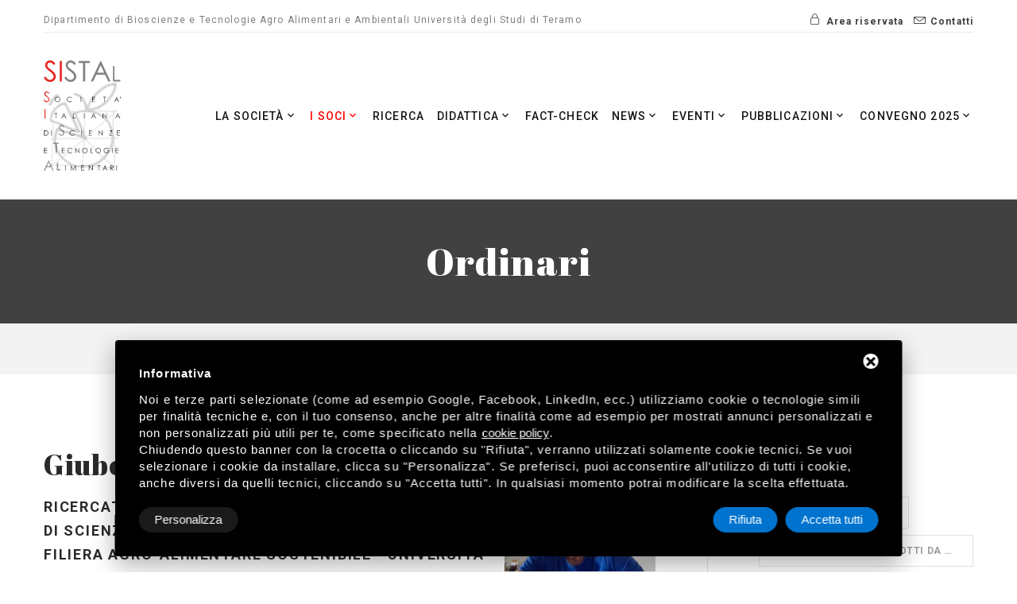

--- FILE ---
content_type: text/html; charset=UTF-8
request_url: https://www.sistal.org/ordinari/giuberti-gianluca
body_size: 8046
content:
<!DOCTYPE html>
<html class="wide wow-animation" lang="it">
<head>
<title>Giuberti Gianluca</title>
<meta name="Description" content="Ricercatore a tempo determinatoDipartimento di Scienze e Tecnologie Alimentari per una filiera agro-alimentare SostenibileUniversit&agrave; Cattolica del Sacro Cuore" />
<meta name="format-detection" content="telephone=no">
<meta name="viewport" content="width=device-width, height=device-height, initial-scale=1.0, maximum-scale=1.0, user-scalable=0">
<meta http-equiv="X-UA-Compatible" content="IE=edge">
<meta charset="utf-8">
<!-- Stylesheets-->
<link rel="stylesheet" type="text/css" href="//fonts.googleapis.com/css?family=Roboto:100,300,300i,400,500,600,700,900%7CRaleway:500%7CAbril+Fatface">
<link rel="stylesheet" href="/css/bootstrap.css">
<link rel="stylesheet" href="/css/fonts.css">
<link rel="stylesheet" href="/css/style.css">
<link href="/js/form/Parsley.js-2.9.2/src/parsley.css" rel="stylesheet" type="text/css" />
<link rel="stylesheet" type="text/css" href="/css/form/mailform.css">
<!--
<link rel="preconnect" href="https://fonts.googleapis.com">
<link rel="preconnect" href="https://fonts.gstatic.com" crossorigin>
<link href="https://fonts.googleapis.com/css2?family=Material+Symbols+Rounded:opsz,wght,FILL,GRAD@48,400,0,0&display=swap" rel="stylesheet">
-->
<!-- Favicon -->
<link rel="apple-touch-icon" sizes="57x57" href="/immagini/favicon/apple-icon-57x57.png">
<link rel="apple-touch-icon" sizes="60x60" href="/immagini/favicon/apple-icon-60x60.png">
<link rel="apple-touch-icon" sizes="72x72" href="/immagini/favicon/apple-icon-72x72.png">
<link rel="apple-touch-icon" sizes="76x76" href="/immagini/favicon/apple-icon-76x76.png">
<link rel="apple-touch-icon" sizes="114x114" href="/immagini/favicon/apple-icon-114x114.png">
<link rel="apple-touch-icon" sizes="120x120" href="/immagini/favicon/apple-icon-120x120.png">
<link rel="apple-touch-icon" sizes="144x144" href="/immagini/favicon/apple-icon-144x144.png">
<link rel="apple-touch-icon" sizes="152x152" href="/immagini/favicon/apple-icon-152x152.png">
<link rel="apple-touch-icon" sizes="180x180" href="/immagini/favicon/apple-icon-180x180.png">
<link rel="icon" type="image/png" sizes="192x192"  href="/immagini/favicon/android-icon-192x192.png">
<link rel="icon" type="image/png" sizes="32x32" href="/immagini/favicon/favicon-32x32.png">
<link rel="icon" type="image/png" sizes="96x96" href="/immagini/favicon/favicon-96x96.png">
<link rel="icon" type="image/png" sizes="16x16" href="/immagini/favicon/favicon-16x16.png"><!--[if lt IE 10]>
<div style="background: #212121; padding: 10px 0; box-shadow: 3px 3px 5px 0 rgba(0,0,0,.3); clear: both; text-align:center; position: relative; z-index:1;"><a href="http://windows.microsoft.com/en-US/internet-explorer/"><img src="/immagini/ie8-panel/warning_bar_0000_us.jpg" border="0" height="42" width="820" alt="You are using an outdated browser. For a faster, safer browsing experience, upgrade for free today."></a></div>
<script src="/js/html5shiv.min.js"></script>
<![endif]-->
<script src="/js/core.min.js"></script>
<meta property="og:type" content="website">
<meta property="og:url" content="https://www.sistal.org/ordinari/giuberti-gianluca">
<meta property="og:title" content="Giuberti Gianluca" />
<meta property="og:image" content="https://www.sistal.org/immagini/default_og.jpg" />
<meta property="og:description" content="Ricercatore a tempo determinatoDipartimento di Scienze e Tecnologie Alimentari per una filiera agro-alimentare SostenibileUniversit&agrave; Cattolica del Sacro Cuore" />
<meta property="og:locale" content="it_IT">
<!--
<meta property="article:published_time" content="">
<meta property="article:section" content="">
-->
</head>

<body>
<div class="page"> 
  <!-- Page Header-->
  <div class="container hide-mobile">
  <div class="row">
    <div class="col-md-9 mt-3 mb-1 text-left"><small style="color: #7f7f7f;">Dipartimento di Bioscienze e Tecnologie Agro Alimentari e Ambientali Università degli Studi di Teramo</small></div>
    <div class="col-md-3 mt-3 mb-1 text-right"> <small><a href="/area-riservata" class="link-reserved-area"><span class="icon linearicons linearicons-lock"></span> <strong>Area riservata</strong></a> &nbsp; <span class="icon linearicons linearicons-envelope"></span> <a class="link-reserved-area" href="/contatti" title="Contatti"><strong>Contatti</strong></a></small> </div>
    <div class="col-md-12">
      <hr />
    </div>
  </div>
</div>
<header class="section page-header"> 
  <!-- RD Navbar-->
  
  <div class="rd-navbar-wrap">
    <nav class="rd-navbar rd-navbar-corporate" data-layout="rd-navbar-fixed" data-sm-layout="rd-navbar-fixed" data-md-layout="rd-navbar-fixed" data-md-device-layout="rd-navbar-fixed" data-lg-layout="rd-navbar-static" data-lg-device-layout="rd-navbar-fixed" data-xl-layout="rd-navbar-static" data-xl-device-layout="rd-navbar-static" data-xxl-layout="rd-navbar-static" data-xxl-device-layout="rd-navbar-static" data-lg-stick-up-offset="80px" data-xl-stick-up-offset="80px" data-xxl-stick-up-offset="80px" data-lg-stick-up="true" data-xl-stick-up="true" data-xxl-stick-up="true">
      <div class="rd-navbar-collapse-toggle rd-navbar-fixed-element-1" data-rd-navbar-toggle=".rd-navbar-collapse"><span></span></div>
      <div class="rd-navbar-main-outer">
        <div class="rd-navbar-main"> 
          <!-- RD Navbar Panel-->
          <div class="rd-navbar-panel"> 
            <!-- RD Navbar Toggle-->
            <button class="rd-navbar-toggle" data-rd-navbar-toggle=".rd-navbar-nav-wrap"><span></span></button>
            <!-- RD Navbar Brand-->
            <div class="rd-navbar-brand"><a class="brand" href="/" title="SISTAL - Home"><img class="brand-logo-dark" src="/immagini/sistal-logo.svg" alt="SISTAL - Società Italiana di Scienze e Tecnologie Alimentari" /><img class="brand-logo-light" src="/immagini/sistal-logo-inverse.svg" alt="SISTAL - Società Italiana di Scienze e Tecnologie Alimentari" /></a> </div>
          </div>
          <div class="rd-navbar-main-element" style="text-align: right;">
            <div class="rd-navbar-nav-wrap">
                            <ul class="rd-navbar-nav">
                <li class="rd-nav-item "><a class="rd-nav-link" href="/la-società" title="La società">
                  La società<span class="icon mdi mdi-chevron-down"></span></a>
                                    <ul class="rd-menu rd-navbar-dropdown">
                                        <li class="rd-dropdown-item"><a class="rd-dropdown-link" href="/la-società/codice-deontologico" title="Codice Deontologico">
                      Codice Deontologico                      </a></li>
                                        <li class="rd-dropdown-item"><a class="rd-dropdown-link" href="/la-società/le-norme-di-sistal" title="Il regolamento">
                      Il regolamento                      </a></li>
                                        <li class="rd-dropdown-item"><a class="rd-dropdown-link" href="/la-società/cos-è-sistal" title="Cos'è SISTAL">
                      Cos'è SISTAL                      </a></li>
                                        <li class="rd-dropdown-item"><a class="rd-dropdown-link" href="/la-società/abilitazione-scientifica-nazionale" title="Abilitazione Scientifica Nazionale">
                      Abilitazione Scientifica Nazionale                      </a></li>
                                        <li class="rd-dropdown-item"><a class="rd-dropdown-link" href="/la-società/organi-sociali" title="Organi sociali">
                      Organi sociali                      </a></li>
                                        <li class="rd-dropdown-item"><a class="rd-dropdown-link" href="/la-società/lo-statuto" title="Lo statuto">
                      Lo statuto                      </a></li>
                                        <li class="rd-dropdown-item"><a class="rd-dropdown-link" href="/la-società/perché-associarsi-" title="Perché associarsi">
                      Perché associarsi                      </a></li>
                                        <li class="rd-dropdown-item"><a class="rd-dropdown-link" href="/la-società/desideri-associarti" title="Come associarsi">
                      Come associarsi                      </a></li>
                                      </ul>
                </li>
                <li class="rd-nav-item active"><a class="rd-nav-link" href="/i-soci" title="I Soci">
                  I Soci<span class="icon mdi mdi-chevron-down"></span></a>
                  <ul class="rd-menu rd-navbar-dropdown">
                    <li class="rd-dropdown-item"><a class="rd-dropdown-link" href="/i-soci/soci-onorari" title="Soci Onorari">
                      Soci Onorari                      </a></li>
                    <li class="rd-dropdown-item"><a class="rd-dropdown-link" href="/i-soci/ordinari" title="Ordinari">
                      Ordinari                      </a></li>
                    <li class="rd-dropdown-item"><a class="rd-dropdown-link" href="/i-soci/affiliati-junior" title="Affiliati junior">
                      Affiliati junior                      </a></li>
                  </ul>
                </li>
                <li class="rd-nav-item "><a class="rd-nav-link" href="/ricerca" title="Ricerca">
                  Ricerca                  </a></li>
                <li class="rd-nav-item "><a class="rd-nav-link" href="/didattica" title="Didattica">
                  Didattica<span class="icon mdi mdi-chevron-down"></span></a>
                                    <ul class="rd-menu rd-navbar-dropdown">
                                        <li class="rd-dropdown-item"><a class="rd-dropdown-link" href="/didattica/costal" title="Costal">
                      Costal                      </a></li>
                                        <li class="rd-dropdown-item"><a class="rd-dropdown-link" href="/didattica/cuve" title="CUVE">
                      CUVE                      </a></li>
                                        <li class="rd-dropdown-item"><a class="rd-dropdown-link" href="/didattica/cosga" title="COSGA">
                      COSGA                      </a></li>
                                        <li class="rd-dropdown-item"><a class="rd-dropdown-link" href="/didattica/altri" title="Altri">
                      Altri                      </a></li>
                                      </ul>
                </li>
                <li class="rd-nav-item "><a class="rd-nav-link" href="/fact-check" title="Fact-check">
                  Fact-check                  </a></li>
                <li class="rd-nav-item "><a class="rd-nav-link" href="/archivio-news" title="News">
                  News<span class="icon mdi mdi-chevron-down"></span></a>
                                    <ul class="rd-menu rd-navbar-dropdown">
                                        <li class="rd-dropdown-item"><a class="rd-dropdown-link" href="/archivio-news/2025" title="2025">
                      2025                      </a></li>
                                        <li class="rd-dropdown-item"><a class="rd-dropdown-link" href="/archivio-news/2024" title="2024">
                      2024                      </a></li>
                                        <li class="rd-dropdown-item"><a class="rd-dropdown-link" href="/archivio-news/2023" title="2023">
                      2023                      </a></li>
                                        <li class="rd-dropdown-item"><a class="rd-dropdown-link" href="/archivio-news/2022" title="2022">
                      2022                      </a></li>
                                        <li class="rd-dropdown-item"><a class="rd-dropdown-link" href="/archivio-news/2021" title="2021">
                      2021                      </a></li>
                                        <li class="rd-dropdown-item"><a class="rd-dropdown-link" href="/archivio-news/2020" title="2020">
                      2020                      </a></li>
                                        <li class="rd-dropdown-item"><a class="rd-dropdown-link" href="/archivio-news/2018" title="2018">
                      2018                      </a></li>
                                        <li class="rd-dropdown-item"><a class="rd-dropdown-link" href="/archivio-news/2017" title="2017">
                      2017                      </a></li>
                                        <li class="rd-dropdown-item"><a class="rd-dropdown-link" href="/archivio-news/2016" title="2016">
                      2016                      </a></li>
                                        <li class="rd-dropdown-item"><a class="rd-dropdown-link" href="/archivio-news/2015" title="2015">
                      2015                      </a></li>
                                        <li class="rd-dropdown-item"><a class="rd-dropdown-link" href="/archivio-news/2019" title="2019">
                      2019                      </a></li>
                                      </ul>
                </li>
                <li class="rd-nav-item "><a class="rd-nav-link" href="/eventi" title="Eventi">
                  Eventi<span class="icon mdi mdi-chevron-down"></span></a>
                  <ul class="rd-menu rd-navbar-dropdown">
                    <li class="rd-dropdown-item"><a class="rd-dropdown-link" href="/eventi/premio-sistal" title="Premio Sistal">
                      Premio Sistal                      </a></li>
                    <li class="rd-dropdown-item"><a class="rd-dropdown-link" href="/eventi/convegni" title="Convegni">
                      Convegni                      </a></li>
                  </ul>
                </li>
                <li class="rd-nav-item "><a class="rd-nav-link" href="#" title="Pubblicazioni">
                  Pubblicazioni<span class="icon mdi mdi-chevron-down"></span></a>
                  <ul class="rd-menu rd-navbar-dropdown">
                    <li class="rd-dropdown-item"><a class="rd-dropdown-link" href="/pubblicazioni/the-italian-journal-of-food-science" title="The Italian Journal Of Food Science">
                      The Italian Journal Of Food Science                      </a></li>
                    <li class="rd-dropdown-item"><a class="rd-dropdown-link" href="/pubblicazioni/altre-pubblicazioni" title="Altre pubblicazioni">
                      Altre pubblicazioni                      </a></li>
                  </ul>
                </li>
                <li class="rd-nav-item "><a class="rd-nav-link" href="/convegno-2025" title="Convegno 2025">
                  Convegno 2025<span class="icon mdi mdi-chevron-down"></span></a>
                                    <ul class="rd-menu rd-navbar-dropdown">
                                        <li class="rd-dropdown-item"><a class="rd-dropdown-link" href="/convegno-2025/invio-contributi-abstract" title="Invio contributi">
                      Invio contributi                      </a></li>
                                        <li class="rd-dropdown-item"><a class="rd-dropdown-link" href="/convegno-2025/registrazione" title="Registrazione">
                      Registrazione                      </a></li>
                                        <li class="rd-dropdown-item"><a class="rd-dropdown-link" href="/convegno-2025/programma" title="Programma del Convegno">
                      Programma del Convegno                      </a></li>
                                        <li class="rd-dropdown-item"><a class="rd-dropdown-link" href="/convegno-2025/comitati" title="Comitati">
                      Comitati                      </a></li>
                                        <li class="rd-dropdown-item"><a class="rd-dropdown-link" href="/convegno-2025/sedi-e-alloggi" title="Sede del Convegno">
                      Sede del Convegno                      </a></li>
                                        <li class="rd-dropdown-item"><a class="rd-dropdown-link" href="/convegno-2025/sponsorizzazioni-e-patrocini" title="Sponsorizzazioni e patrocini">
                      Sponsorizzazioni e patrocini                      </a></li>
                                      </ul>
                </li>
              </ul>
            </div>
          </div>
          <div class="rd-navbar-collapse hide-desktop">
            <ul class="rd-navbar-contacts-4">
              <li><a href="/area-riservata" class="link-reserved-area"><span class="icon linearicons linearicons-lock"></span> Area riservata</a></li>
              <li><a href="/contatti" class="link-reserved-area"><span class="icon linearicons linearicons-envelope"></span> Contatti</a></li>
            </ul>
          </div>
        </div>
      </div>
    </nav>
  </div>
</header>  <!-- Breadcrumbs -->
  <section class="bg-gray-7">
    <div class="breadcrumbs-custom bg-image pb-5 pt-5">
      <div class="container">
        <h1 class="breadcrumbs-custom-title white">Ordinari</h1>
      </div>
    </div>
    <div class="container">
      <ul class="breadcrumbs-custom-path">
    <li><a href="/" title="Home">
    Home    </a></li>
    <li><a href="/i-soci" title="I Soci">
    I Soci    </a></li>
    <li><a href="/i-soci/ordinari" title="Ordinari">
    Ordinari    </a></li>
    <li class="active">
    Giuberti Gianluca  </li>
</ul>
    </div>
  </section>
  <!-- Services-->
  <section class="section section-lg bg-default">
    <div class="container">
      <div class="row row-60">
        <div class="col-md-7 col-xl-8">
          <div class="row row-40">
            <div class="col-lg-12 text-left content">
                            <div style="background-image: url('/images/00632/giubertigianluca_large.jpg'); background-position:center; background-size: 100% auto; background-repeat:no-repeat; width:190px; height:190px; float:right; margin-left:20px;"></div>
                            <h2 class="mb-3">Giuberti Gianluca</h2>
              <h4>Ricercatore a tempo determinato - Dipartimento di Scienze e Tecnologie Alimentari per una filiera agro-alimentare Sostenibile - Università Cattolica del Sacro Cuore</h4>
              <div class="breadcrumbs-custom-decor"></div>
              <br>
              <h6>Dati del socio</h6>
              <br>
              <ul class="soci-list">
                                                <li><span class="icon mdi mdi-email-outline"></span> <a href="mailto:Gianluca.Giuberti@unicatt.it" title="Email">Gianluca.Giuberti@unicatt.it</a>
                                                                      <li><span class="icon mdi mdi-phone"></span> <a href="tel:0523-599181" title="Telefono">0523-599181</a></li>
                                                                <li><span class="icon mdi mdi-link"></span> <a href="https://docenti.unicatt.it/ppd2/it/docenti/26148/gianluca-giuberti/profilo" title="Curriculum" target="_blank">Curriculum</a></li>
                                                <li><span class="icon mdi mdi-map-marker"></span> Via Emilia Parmense, 84, 29100 Piacenza, Italy</li>
                              </ul>
              <br>
                                                                                  </div>
          </div>
        </div>
        <div class="col-md-5 col-xl-4">
          <div class="aside-services">
            <h3 class="aside-services-title"> Expertise </h3>
                        <div class="group-xxs group-middle justify-content-start">
                            <a class="button-tags" href="/search/results?crit-products=384">Alimenti funzionali</a>
                            <a class="button-tags" href="/search/results?crit-products=389">Cereali, pasta e prodotti da forno </a>
                            <a class="button-tags" href="/search/results?crit-quality=447">Metabolomica</a>
                            <a class="button-tags" href="/search/results?crit-quality=452">Polifenoli</a>
                            <a class="button-tags" href="/search/results?crit-locality=492">Piacenza</a>
                          </div>
            <div class="group-xxs">
              <h3 class="aside-services-title mb-4"> Mappa </h3>
              <div style="width:100%;height:400px"> <link rel="stylesheet" href="/js/leaflet/leaflet.css" />
 <script src="/js/leaflet/leaflet.js"></script>
 <link rel="stylesheet" href="/js/leaflet.extra-markers/dist/css/leaflet.extra-markers.min.css">
 <script src="/js/leaflet.extra-markers/dist/js/leaflet.extra-markers.min.js"></script>
   <div id="mapid" style="width:100%;height:100%;"></div>
   <script type="text/javascript">
    var mapid = L.map('mapid', {
            scrollWheelZoom: false,
            dragging: true,
            tap: false,
            touchZoom: false
        });
    L.tileLayer('https://{s}.tile.openstreetmap.org/{z}/{x}/{y}.png', {
                attribution: '&copy; <a href="https://www.openstreetmap.org/copyright">OpenStreetMap</a> contributors',
        id: 'openstreetmap.streets'
    }).addTo(mapid);
        var markers = [];
        var arrayOfLatLngs = [];var bounds = new L.LatLngBounds(arrayOfLatLngs);
                mapid.fitBounds(bounds);
                          /*mapid.zoomOut(1);*/
                          setTimeout(function() {
                            mapid.invalidateSize();
                          }, 100);
                          </script>
</div>            </div>
          </div>
        </div>
      </div>
    </div>
  </section>
  
  <!-- Page Footer-->
  <section class="section parallax-container" style="background-color: #ff0000;">
  <div class="parallax-content section-sm section-inset-1 text-lg-left">
    <div class="container">
      <div class="row row-30 justify-content-center align-items-center">
        <div class="col-lg-6 col-xl-9">
          <h2 class="oh-desktop"><span class="d-inline-block wow slideInUp white">Vuoi diventare socio Sistal?</span></h2>
        </div>
        <div class="col-lg-4 col-xl-3 text-lg-right oh-desktop"><a class="button button-primary button-icon button-icon-right wow slideInDown" href="/la-società/desideri-associarti" title="Scopri come associarti"><span class="icon mdi mdi-chevron-right"></span>Scopri come</a></div>
      </div>
    </div>
  </div>
</section>
<footer class="section section-md footer-creative footer-creative-2 context-dark">
  <div class="container">
    <div class="row row-60 justify-content-center justify-content-md-between">
      <div class="col-sm-8 col-md-5 col-lg-3">
        <h3 class="footer-creative-title oh-desktop"><span class="d-inline-block wow slideInDown">Contatti & recapiti</span></h3>
        <ul class="footer-creative-contacts d-inline-block d-md-block">
          <li class="wow fadeInRight" data-wow-delay=".05s">
            <p class="footer-creative-contacts-title">Sede operativa</p>
            <a class="address" href="https://maps.app.goo.gl/icBTds67rz96zz6A7" target="_blank" rel="nofollow" title="Sede">Via Renato Balzarini, 1<br/>
            64100 TERAMO</a> </li>
          <li class="wow fadeInRight" data-wow-delay=".1s">
            <p class="footer-creative-contacts-title">Email</p>
            <a class="mail" href="mailto:info@sistal.org" title="Email" data-event-name="mailto" data-event-category="interaction" data-event-label="send" delta-event-mailto>info@sistal.org</a> </li>
          <li><span class="icon fa fa-globe"></span> <a href="https://clustrmaps.com/site/x3dp" target="_blank" rel="nofollow" class="white">Le visite a Sistal.org</a> </li>
        </ul>
        <hr/>
        <ul class="list-inline footer-social-list footer-social-list-2">
          <li><a class="icon mdi mdi-facebook" href="https://www.facebook.com/sistal.org/" target="_blank" rel="nofollow" title="Sistal Facebook"></a></li>
          <li><a class="icon mdi mdi-instagram" href="https://www.instagram.com/sistal_foodtech/" target="_blank" rel="nofollow" title="Sistal Instagram"></a></li>
          <li><a class="icon mdi mdi-linkedin" href="https://www.linkedin.com/in/sistal-societ%C3%A0-italiana-scienze-e-tecnologie-alimentari-470260190/" target="_blank" rel="nofollow" title="Sistal LinkedIn"></a></li>
          <li><a class="icon mdi mdi-map-marker" href="https://goo.gl/maps/Dki5LrYrqWg1xKY96" target="_blank" rel="nofollow" title="Sistal Google Maps"></a></li>
        </ul>
      </div>
      <div class="col-sm-9 col-md-6 col-lg-2">
        <h3 class="footer-creative-title oh-desktop"><span class="d-inline-block wow slideInDown">Navigazione</span></h3>
        <div class="list-popular-post">
          <ul class="footer-creative-list d-inline-block d-sm-block">
            <li><a href="/la-società" title="La società">
              La società              </a></li>
            <li><a href="/i-soci" title="I Soci">
              I Soci              </a></li>
            <li><a href="/ricerca" title="Ricerca">
              Ricerca              </a></li>
            <li><a href="/didattica" title="Didattica">
              Didattica              </a></li>
            <li><a href="/fact-check" title="Fact-check">
              Fact-check              </a></li>
            <li><a href="/archivio-news" title="News">
              News              </a></li>
            <li><a href="/eventi" title="Eventi">
              Eventi              </a></li>
            <li><a href="/convegno-2025" title="Convegno 2025">
              Convegno 2025              </a></li>
            <li><a href="/contatti" title="Contatti">
              Contatti              </a></li>
            <li><a href="/area-riservata" class="link-reserved-area"><span class="icon linearicons linearicons-lock"></span><strong> Area riservata</strong></a></li>
          </ul>
        </div>
      </div>
      <div class="col-sm-9 col-md-6 col-lg-3">
        <div id="fb-root"></div>
        <script async defer crossorigin="anonymous" src="https://connect.facebook.net/it_IT/sdk.js#xfbml=1&version=v18.0" nonce="1ArZIiKR"></script>
        <div class="fb-page" data-href="https://www.facebook.com/sistal.org/" data-tabs="timeline" data-width="" data-height="430" data-small-header="true" data-adapt-container-width="true" data-hide-cover="false" data-show-facepile="true"><blockquote cite="https://www.facebook.com/sistal.org/" class="fb-xfbml-parse-ignore"><a href="https://www.facebook.com/sistal.org/">Sistal - Società Italiana di Scienze e Tecnologie Alimentari</a></blockquote></div>
      </div>
      <div class="col-sm-10 col-md-12 col-lg-3 col-xl-3">
        <div class="oh-desktop">
          <div class="inset-left-xl-20 wow slideInLeft"><a class="brand" href="/" title="SISTAL - Home"><img src="/immagini/sistal-logo-inverse.svg" alt="SISTAL - Società Italiana di Scienze e Tecnologie Alimentari" width="122" height="39"/></a>
            <p><small>Dipartimento di Bioscienze e Tecnologie Agro Alimentari e Ambientali<br/>
            Università degli Studi di Teramo</small></p>
            <hr />
            <p class="rights mt-3 mb-3"><small> C.F. 80052650548 •
              <a rel="nofollow" href="javascript:void(0);" class="gdpr-max-trigger white" >Privacy</a>              • <a href="/sitemap" title="Sitemap" class="white">Sitemap</a> • Questo sito &egrave; protetto da Google reCAPTCHA v3, <a href="https://policies.google.com/privacy" target="_blank">Privacy Policy</a> e <a href="https://policies.google.com/terms" target="_blank">Terms of Service</a> di Google.</small></p>
          </div>
        </div>
        <div class="bg-footer-creative"></div>
      </div>
    </div>
  </div>
</footer>
<div class="tools-box text-center" style="background-color: #000;"> <br />
  <div  id="cookies-manager-list-of-choices-made">
      </div>
  <br />
  <a href="https://www.deltacommerce.com" target="_blank" rel="nofollow" title="deltacommerce"><img src="https://www.deltacommerce.com/immagini/logo_white.svg" alt="deltacommerce" width="90" /></a> <br />
  <br>
</div></div>
<!-- Javascript-->
<script src="/js/script.js"></script>
<script src="/js/form/Parsley.js-2.9.2/dist/parsley.min.js"></script>
<script src="/js/form/Parsley.js-2.9.2/dist/i18n/it.js"></script>

<script type="text/javascript">
  jQuery(document).ready(function() {
    window.Parsley.addAsyncValidator('validateFiscalCode', function(xhr) {
      return 404 !== xhr.status;
    }, '/ecommerce/validate-fiscal-code');
  });
  jQuery(document).ready(function() {
    window.Parsley.addAsyncValidator('validateVat', function(xhr) {
      return 404 !== xhr.status;
    }, '/ecommerce/validate-vat');
  });
</script>
<style>
#delta-gdpr-content-text,#delta-gdpr-content-title{font-family:-apple-system,sans-serif!important;font-size:15px!important;color:#fff!important}#delta-gdpr,#delta-gdpr-custom{position:fixed!important;width:100%!important}#delta-gdpr.active{display:flex;flex-direction:column}#delta-gdpr-buttons,#delta-gdpr-buttons>div,#delta-gdpr-custom.active{display:flex!important}#delta-gdpr{display:none;left:50%!important;padding:30px!important;height:auto!important;transform:translate(-50%,0)!important;max-width:991px!important;bottom:20px!important;background:#000!important;border-radius:4px!important;box-shadow:0 10px 30px rgba(0,0,0,.33)!important;z-index:9998!important;box-sizing:border-box!important}#delta-gdpr-content-title{font-weight:700!important}#delta-gdpr-content-text{position:relative!important;margin:10px 0 20px!important;line-height:1.4!important}#delta-gdpr-content-text a{text-decoration:underline!important;color:rgba(255,255,255,.5)!important}#delta-gdpr-content-text a:hover{text-decoration:underline!important;color:#fff!important}#delta-gdpr-buttons-customize{transition:.2s!important;background-color:rgba(255,255,255,.1)!important;color:#fff!important;border:0!important;border-radius:20px!important;padding:5px 20px!important;line-height:1.5!important;margin:0!important;font-family:-apple-system,sans-serif!important;font-size:15px!important;font-weight:400!important}#delta-gdpr-buttons-agree,#delta-gdpr-buttons-reject{transition:.2s!important;background-color:#0073ce!important;border:0!important;padding:5px 20px!important;font-family:-apple-system,sans-serif!important;font-size:15px!important;font-weight:400!important;line-height:1.5!important;color:#fff!important}#delta-gdpr-buttons-reject{border-radius:20px!important;margin:0 10px 0 0!important}#delta-gdpr-buttons-agree{border-radius:20px!important;margin:0!important}#delta-gdpr-buttons-agree:hover,#delta-gdpr-buttons-customize:hover,#delta-gdpr-buttons-reject:hover{opacity:.8!important;cursor:pointer!important}.no-scroll{overflow:hidden!important}#delta-gdpr-custom{background-color:rgba(0,0,0,.8)!important;transition:opacity .4s,visibility .4s!important;font-size:16px!important;z-index:100000000!important;top:0!important;left:0!important;height:100%!important;border:0!important;margin:0!important;padding:0!important;line-height:1.5!important;align-items:unset!important;align-content:unset!important;flex-wrap:unset!important;align-items:center!important;justify-content:center!important;display:none!important;justify-content:center;align-items:center}#delta-gdpr-text #close-btn{cursor:pointer;position:absolute!important;right:30px!important;top:17px!important;background:#fff!important;width:19px!important;height:19px!important;border-radius:20px!important}#delta-gdpr-text #close-btn:after{content:''!important;height:14px!important;border-left:3px solid #000!important;position:absolute!important;transform:rotate(45deg)!important;left:8px!important;top:3px!important}#delta-gdpr-text #close-btn:before{content:'';height:14px;border-left:3px solid #000;position:absolute;transform:rotate(-45deg);left:8px;top:3px}#delta-gdpr-buttons{justify-content:space-between!important;width:100%!important}#delta-gdpr-custom-content{border-radius:4px!important;background:#fff!important;width:100%;max-width:780px;height:100%;max-height:600px;overflow:hidden!important}#delta-gdpr-content-text button.cookie-policy-trigger{border:0!important;padding:0!important;color:#fff!important;background:0 0!important;text-decoration:underline!important}#delta-gdpr-content-text button.cookie-policy-trigger:hover{text-decoration:none!important}@media (max-width:1035px){#delta-gdpr{bottom:0!important;max-width:none!important;left:0!important;transform:none!important;border-radius:0!important;z-index:9999!important}}@media (max-width:768px){#delta-gdpr-custom-content{border-radius:0!important}}@media (max-width:576px){#delta-gdpr-buttons{flex-direction:column!important}#delta-gdpr-buttons-customize{order:2!important}#delta-gdpr-buttons>div{order:1!important;margin-bottom:10px!important}#delta-gdpr-buttons>div>button{width:100%!important}}
</style>
<div id="delta-gdpr" class="active">
    <div id="delta-gdpr-content">
        <div id="delta-gdpr-text">
            <div id="close-btn"></div>
            <div id="delta-gdpr-content-title">Informativa</div>
            <p id="delta-gdpr-content-text">
                Noi e terze parti selezionate (come ad esempio Google, Facebook, LinkedIn, ecc.) utilizziamo cookie 
o tecnologie simili per finalità tecniche e, con il tuo consenso, anche per altre finalità come ad 
esempio per mostrati annunci personalizzati e non personalizzati più utili per te, come specificato 
nella <button type="button" class="cookie-policy-trigger">cookie policy</button>.<br />Chiudendo 
questo banner con la crocetta o cliccando su "Rifiuta", verranno utilizzati solamente cookie tecnici. 
Se vuoi selezionare i cookie da installare, clicca su "Personalizza". Se preferisci, puoi acconsentire 
all'utilizzo di tutti i cookie, anche diversi da quelli tecnici, cliccando su "Accetta tutti". In qualsiasi 
momento potrai modificare la scelta effettuata.            </p>
        </div>
        <div id="delta-gdpr-buttons">
            <button id="delta-gdpr-buttons-customize">Personalizza</button>
            <div>
                <button id="delta-gdpr-buttons-reject">Rifiuta</button>
                <button id="delta-gdpr-buttons-agree">Accetta tutti</button>
            </div>
        </div>
    </div>
</div>
<div id="delta-gdpr-custom">
    <div id="delta-gdpr-custom-content">
        <div id="delta-gdpr-custom-text"></div>
    </div>
</div><!-- Start - Lib -->
<script defer type="text/javascript">
    var url_list_of_choices = '/cookies-manager/list-of-choices';
    var url_choose = '/cookies-manager/choose';
    var url_policy = '/cookies-manager/policy';
    var url_gdpr = '/cookies-manager/gdpr';
    var url_cookies_register = '/cookies-manager/register-preference';
    var url_deltacommerce_ads = '/cookies-manager/deltacommerce-ads';
    var remote_address = '13.58.172.109';

    jQuery(document).on('click', 'a.gdpr-max-trigger', function () {
        cookieModalRenderAction(url_gdpr);
    });
    jQuery(document).on('click', 'button.cookie-policy-trigger', function () {
        cookieModalRenderAction(url_policy);
    });
</script>
<script defer src="https://cookiesregister.deltacommerce.com/js/js-cookie-3.0.1/dist/js.cookie.min.js" type="text/javascript"></script>
<script defer src="https://cookiesregister.deltacommerce.com/js/crypto-js-4.1.1/crypto-js.js" type="text/javascript"></script>
<script defer src="/cookies-manager/cookies-manager.min.js" type="text/javascript"></script>
<!-- End - Lib -->
<script type="text/javascript">
let externalId = 'c62d58cf461a1817e07249ebea06ebc2';
let remoteAddress = '13.58.172.109';
let userAgent = 'Mozilla/5.0 (Macintosh; Intel Mac OS X 10_15_7) AppleWebKit/537.36 (KHTML, like Gecko) Chrome/131.0.0.0 Safari/537.36; ClaudeBot/1.0; +claudebot@anthropic.com)';
</script>
<script src="/js/sha256.min.js" type="text/javascript"></script>
<script src="/js/delta-social-events.min.js?1769824134" type="text/javascript"></script></body>
</html>

--- FILE ---
content_type: text/css
request_url: https://www.sistal.org/css/style.css
body_size: 61050
content:
@charset "UTF-8";
html * {
  -webkit-font-smoothing: antialiased;
  -moz-osx-font-smoothing: grayscale;
}
/*
* Trunk version 2.0.0
*/
/*
*
* Contexts
*/
a:focus, button:focus {
  outline: none !important;
}
button::-moz-focus-inner {
  border: 0;
}
*:focus {
  outline: none;
}
blockquote {
  padding: 0;
  margin: 0;
}
input, button, select, textarea {
  outline: none;
}
label {
  margin-bottom: 0;
}
p {
  margin: 0;
}
ul, ol {
  list-style: none;
  padding: 0;
  margin: 0;
}
ul li, ol li {
  display: block;
}
dl {
  margin: 0;
}
dt, dd {
  line-height: inherit;
}
dt {
  font-weight: inherit;
}
dd {
  margin-bottom: 0;
}
cite {
  font-style: normal;
}
form {
  margin-bottom: 0;
}
blockquote {
  padding-left: 0;
  border-left: 0;
}
address {
  margin-top: 0;
  margin-bottom: 0;
}
figure {
  margin-bottom: 0;
}
html p a {
  text-decoration: underline;
}
html p a:hover {
  text-decoration: underline;
}
/*
*
* Typography
*/
body {
  font-family: "Roboto", -apple-system, BlinkMacSystemFont, "Segoe UI", "Helvetica Neue", Arial, sans-serif;
  font-size: 15px;
  line-height: 1.6;
  font-weight: 400;
  letter-spacing: .075em;
  color: #252525;
  background-color: #ffffff;
  -webkit-text-size-adjust: none;
  -webkit-font-smoothing: subpixel-antialiased;
}
.section-style-2 {
  color: #151515;
  letter-spacing: .05em;
}
h1, h2, h3, h4, h5, h6, [class^='heading-'] {
  margin-top: 0;
  margin-bottom: 0;
  font-weight: 400;
  font-family: "Abril Fatface", cursive;
  letter-spacing: .025em;
  color: #2a2a2a;
}
h1 a, h2 a, h3 a, h4 a, h5 a, h6 a, [class^='heading-'] a {
  color: inherit;
}
h1 a:focus, h1 a:hover, h2 a:focus, h2 a:hover, h3 a:focus, h3 a:hover, h4 a:focus, h4 a:hover, h5 a:focus, h5 a:hover, h6 a:focus, h6 a:hover, [class^='heading-'] a:focus, [class^='heading-'] a:hover {
  color: #ff0000;
}
h1, .heading-1 {
  font-size: 36px;
  line-height: 1.25;
}
@media (min-width: 768px) {
  h1, .heading-1 {
    font-size: 40px;
  }
}
@media (min-width: 992px) {
  h1, .heading-1 {
    font-size: 44px;
  }
}
@media (min-width: 1200px) {
  h1, .heading-1 {
    font-size: 48px;
  }
}
h2, .heading-2 {
  font-size: 30px;
  line-height: 1.27778;
}
@media (min-width: 768px) {
  h2, .heading-2 {
    font-size: 32px;
  }
}
@media (min-width: 992px) {
  h2, .heading-2 {
    font-size: 34px;
  }
}
@media (min-width: 1200px) {
  h2, .heading-2 {
    font-size: 36px;
  }
}
h3, .heading-3 {
  font-size: 18px;
  line-height: 1.41667;
  color: #414141;
}
@media (min-width: 768px) {
  h3, .heading-3 {
    font-size: 20px;
  }
}
@media (min-width: 992px) {
  h3, .heading-3 {
    font-size: 22px;
  }
}
@media (min-width: 1200px) {
  h3, .heading-3 {
    font-size: 24px;
  }
}
h4, .heading-4 {
  font-size: 16px;
  line-height: 1.66667;
  font-weight: 700;
  letter-spacing: .1em;
  text-transform: uppercase;
  font-family: "Roboto", -apple-system, BlinkMacSystemFont, "Segoe UI", "Helvetica Neue", Arial, sans-serif;
}
@media (min-width: 768px) {
  h4, .heading-4 {
    font-size: 18px;
  }
}
h5, .heading-5 {
  font-size: 16px;
  line-height: 1.66667;
  font-weight: 500;
  letter-spacing: .1em;
  font-family: "Roboto", -apple-system, BlinkMacSystemFont, "Segoe UI", "Helvetica Neue", Arial, sans-serif;
}
@media (min-width: 768px) {
  h5, .heading-5 {
    font-size: 18px;
  }
}
h6, .heading-6 {
  font-size: 14px;
  line-height: 1.71429;
  font-weight: 500;
  letter-spacing: .1em;
  font-family: "Roboto", -apple-system, BlinkMacSystemFont, "Segoe UI", "Helvetica Neue", Arial, sans-serif;
}
.heading-7 {
  font-size: 16px;
  line-height: 1.5;
  font-weight: 400;
  letter-spacing: .2em;
  color: #777777;
  text-transform: uppercase;
  font-family: "Roboto", -apple-system, BlinkMacSystemFont, "Segoe UI", "Helvetica Neue", Arial, sans-serif;
}
small, .small {
  display: block;
  font-size: 12px;
  line-height: 1.5;
}
mark, .mark {
  padding: 3px 5px;
  color: #ffffff;
  background: #ff0000;
}
.big {
  font-size: 18px;
  line-height: 1.55556;
}
.lead {
  font-size: 24px;
  line-height: 34px;
  font-weight: 300;
}
code {
  padding: 10px 5px;
  border-radius: 0.2rem;
  font-size: 90%;
  color: #111111;
  background: #f8f8f8;
}
p [style*='max-width'] {
  display: inline-block;
}
/*
*
* Brand
*/
.brand {
  display: inline-block;
}
.brand .brand-logo-light {
  display: none;
}
.brand .brand-logo-dark {
  display: block;
}
.brand > * + * {
  margin-top: 0;
}
/*
*
* Links
*/
a {
  transition: all 0.3s ease-in-out;
}
a, a:focus, a:active, a:hover {
  text-decoration: none;
}
a, a:focus, a:active {
  color: #ff0000;
}
a:hover {
  color: #53842e;
}
a[href*='tel'], a[href*='mailto'] {
  /*white-space: nowrap;*/
}
.link-hover {
  color: #ff0000;
}
.link-press {
  color: #ff0000;
}
.privacy-link {
  display: inline-block;
}
* + .privacy-link {
  margin-top: 40px;
}
.link-classic {
  font-size: 14px;
  font-weight: 500;
  letter-spacing: .1em;
  text-transform: uppercase;
}
.link-classic a, .link-classic a:focus, .link-classic a:active {
  color: #ff0000;
}
.link-classic a:hover {
  color: #151515;
}
* + .link-classic {
  margin-top: 25px;
}
.link-play-classic {
  display: inline-block;
  position: relative;
  text-align: center;
  width: 70px;
  height: 70px;
  border-radius: 50%;
  background: rgba(255, 255, 255, 0.3);
}
.link-play-classic .icon {
  font-size: 30px;
  line-height: 70px;
  color: #ffffff;
}
.link-play-classic::before, .link-play-classic::after {
  display: inline-block;
  position: absolute;
  content: '';
  top: 0;
  left: 0;
  width: inherit;
  height: inherit;
  border-radius: inherit;
  opacity: 0;
  visibility: visible;
  will-change: transform;
  pointer-events: none;
  transform: none;
}
.link-play-classic::before {
  background: rgba(118, 189, 66, 0.5);
}
.link-play-classic::after {
  background: rgba(118, 189, 66, 0.3);
}
.link-play-classic:hover::before {
  animation: item1B 1s ease infinite;
}
.link-play-classic:hover::after {
  animation: item1A 1s ease infinite;
}
@media (min-width: 768px) {
  .link-play-classic {
    width: 90px;
    height: 90px;
  }
  .link-play-classic .icon {
    line-height: 90px;
  }
}
@media (min-width: 1200px) {
  .link-play-classic {
    width: 113px;
    height: 113px;
  }
  .link-play-classic .icon {
    font-size: 48px;
    line-height: 113px;
  }
}
@keyframes item1B {
  25% {
    opacity: 1;
    transform: none;
    visibility: visible;
  }
  100% {
    opacity: 0;
    transform: scale(2);
    visibility: hidden;
  }
}
@keyframes item1A {
  5% {
    opacity: 1;
  }
  100% {
    opacity: 0;
    transform: scale(3);
    visibility: hidden;
  }
}
.link-play-modern {
  position: absolute;
  top: 50%;
  left: 50%;
  text-align: center;
  padding: 10px 15px;
  border-radius: 10px;
  background: rgba(55, 55, 55, 0.2);
  transform: translate3d(-50%, -50%, 0);
}
.link-play-modern .icon {
  font-size: 64px;
  color: #ffffff;
}
.link-play-modern-title {
  font-size: 16px;
  line-height: 1.3;
  letter-spacing: .2em;
  text-transform: uppercase;
  font-family: "Roboto", -apple-system, BlinkMacSystemFont, "Segoe UI", "Helvetica Neue", Arial, sans-serif;
  color: #ffffff;
}
.link-play-modern-title span {
  display: block;
  font-size: 24px;
  font-weight: 900;
}
.link-play-modern-decor {
  display: none;
  height: 2px;
  width: 64px;
  background: #ffffff;
  transition: all .3s ease;
}
* + .link-play-modern-title {
  margin-top: 16px;
}
* + .link-play-modern-decor {
  margin-top: 16px;
}
.link-play-modern:hover .link-play-modern-decor {
  width: 30px;
}
@media (min-width: 576px) {
  .link-play-modern {
    padding: 20px 26px;
  }
  .link-play-modern .icon {
    color: rgba(255, 255, 255, 0.5);
  }
  .link-play-modern a:hover {
    color: #ffffff;
  }
  .link-play-modern-decor {
    display: inline-block;
  }
}
.link-play-creative {
  position: absolute;
  overflow: hidden;
  top: 5%;
  left: 5%;
  bottom: 25px;
  padding: 10px;
  color: #ffffff;
  z-index: 1;
}
.link-play-creative .icon {
  margin-left: -10px;
  font-size: 32px;
  color: inherit;
}
.link-play-creative .icon:hover {
  color: #ff0000;
}
.link-play-creative-title {
  line-height: 1.44;
  font-weight: 300;
  letter-spacing: .2em;
  max-width: 280px;
  color: inherit;
}
.link-play-creative-decor {
  width: 1px;
  height: 100%;
  background: rgba(255, 255, 255, 0.4);
  pointer-events: none;
  transition: all .3s ease;
}
* + .link-play-creative-title {
  margin-top: 10px;
}
* + .link-play-creative-decor {
  margin-top: 18px;
}
@media (min-width: 576px) {
  .link-play-creative {
    top: 10%;
    left: 10%;
  }
  * + .link-play-creative-title {
    margin-top: 18px;
  }
  * + .link-play-creative-decor {
    margin-top: 26px;
  }
}
@media (min-width: 1600px) {
  .link-play-creative {
    top: 20%;
  }
  .link-play-creative-2 {
    top: 13%;
    bottom: 15%;
  }
}
.link-style-1 {
  display: inline-block;
  font-style: italic;
}
.link-style-1, .link-style-1:focus, .link-style-1:active {
  color: rgba(21, 21, 21, 0.5);
}
.link-style-1:hover {
  color: #ff0000;
}
* + .link-style-1 {
  margin-top: 34px;
}
/*
*
* Blocks
*/
.block-center, .block-sm, .block-lg {
  margin-left: auto;
  margin-right: auto;
}
.block-sm {
  max-width: 560px;
}
.block-lg {
  max-width: 768px;
}
.block-center {
  padding: 10px;
}
.block-center:hover .block-center-header {
  background-color: #ff0000;
}
.block-center-title {
  background-color: #ffffff;
}
@media (max-width: 1599.98px) {
  .block-center {
    padding: 20px;
  }
  .block-center:hover .block-center-header {
    background-color: #ffffff;
  }
  .block-center-header {
    background-color: #ff0000;
  }
}
/*
*
* Boxes
*/
.box-icon-creative {
  text-align: left;
  padding: 24px 10px 32px 40px;
  max-width: 270px;
  min-height: 100%;
  margin-left: auto;
  margin-right: auto;
  border: 1px solid rgba(255, 255, 255, 0.24);
}
.box-icon-creative-body {
  max-width: 170px;
  margin-left: auto;
  margin-right: auto;
}
.box-icon-creative-icon {
  position: relative;
  display: block;
  text-align: center;
  height: 36px;
  max-width: 36px;
  font-size: 30px;
  line-height: 36px;
  color: #fee25f;
}
.box-icon-creative-icon.icon-big {
  font-size: 36px;
}
.box-icon-creative-title {
  font-size: 16px;
  line-height: 1.125;
  font-weight: 500;
  letter-spacing: .1em;
  text-transform: uppercase;
}
.box-icon-creative-title a, .box-icon-creative-title a:focus, .box-icon-creative-title a:active {
  color: inherit;
}
.box-icon-creative-title a:hover {
  color: #ff0000;
}
* + .box-icon-creative-title {
  margin-top: 14px;
}
@media (min-width: 1200px) {
  .box-icon-creative {
    padding-left: 50px;
  }
}
.box-icon-modern {
  text-align: center;
  background: #ffffff;
  transition: all .3s ease;
}
.box-icon-modern-icon {
  position: relative;
  text-align: center;
  display: inline-block;
  width: 63px;
  height: 63px;
  font-size: 36px;
  line-height: 63px;
  color: #ff0000;
  background: #ffffff;
  border-radius: 50%;
  box-shadow: 2px 2px 6px 0 rgba(0, 0, 0, 0.15);
  z-index: 1;
}
.box-icon-modern-icon.icon-28 {
  font-size: 28px;
}
.box-icon-modern-icon.icon-30 {
  font-size: 30px;
}
.box-icon-modern-icon.icon-32 {
  font-size: 32px;
}
.box-icon-modern-icon.icon-39 {
  font-size: 39px;
}
.box-icon-modern-title {
  font-weight: 400;
  letter-spacing: .025em;
  text-transform: none;
}
.box-icon-modern-title a, .box-icon-modern-title a:focus, .box-icon-modern-title a:active {
  color: inherit;
}
.box-icon-modern-title a:hover {
  color: #ff0000;
}
.box-icon-modern-link {
  display: inline-block;
  font-size: 14px;
  line-height: 1.71;
  letter-spacing: .1em;
  font-weight: 700;
  text-transform: uppercase;
}
.box-icon-modern-link, .box-icon-modern-link:focus, .box-icon-modern-link:active {
  color: #ff0000;
}
.box-icon-modern-link:hover {
  color: #151515;
}
.box-icon-modern-link .icon {
  font-size: 16px;
  line-height: 24px;
  margin-left: 6px;
}
* + .box-icon-modern-title {
  margin-top: 20px;
}
* + .box-icon-modern-text {
  margin-top: 14px;
}
* + .box-icon-modern-link {
  margin-top: 16px;
}
@media (min-width: 576px) {
  .box-icon-modern {
    text-align: left;
    max-width: 270px;
  }
}
@keyframes iconModern {
  30% {
    color: #151515;
    background: #ffffff;
  }
  33% {
    color: #ffffff;
    background: #ff0000;
  }
  64% {
    color: #ffffff;
    background: #ff0000;
  }
  67% {
    color: #151515;
    background: #fee25f;
  }
  97% {
    color: #151515;
    background: #ffffff;
  }
}
.box-icon-classic {
  text-align: left;
  transition: all .2s ease;
  z-index: 1;
}
.box-icon-classic-icon {
  display: inline-block;
  text-align: center;
  height: 70px;
  width: 70px;
  margin-top: 4px;
  font-size: 30px;
  line-height: 70px;
  color: #ff0000;
  background: #f3f3f3;
  border-radius: 50%;
  box-shadow: 4px 4px 10px 0 rgba(0, 0, 0, 0.15);
}
.box-icon-classic-title a, .box-icon-classic-title a:focus, .box-icon-classic-title a:active {
  color: inherit;
}
.box-icon-classic-title a:hover {
  color: #ff0000;
}
.box-icon-classic-text {
  line-height: 1.47;
  letter-spacing: .05em;
  color: rgba(21, 21, 21, 0.8);
}
* + .box-icon-classic-text {
  margin-top: 20px;
}
@keyframes iconClassic {
  30% {
    color: #151515;
    background: #f3f3f3;
  }
  33% {
    color: #ffffff;
    background: #ff0000;
  }
  64% {
    color: #ffffff;
    background: #ff0000;
  }
  67% {
    color: #151515;
    background: #fee25f;
  }
  97% {
    color: #151515;
    background: #fee25f;
  }
}
@media (min-width: 992px) {
  .box-icon-classic-icon {
    height: 90px;
    width: 90px;
    font-size: 40px;
    line-height: 90px;
  }
}
@media (min-width: 1200px) {
  .box-icon-classic-text {
    max-width: 92%;
  }
}
.box-icon-megan {
  position: relative;
  padding: 50px 15px;
  background: #ffffff;
  box-shadow: 0 0 20px 0 rgba(0, 0, 0, 0.03);
  z-index: 1;
}
.box-icon-megan-header {
  position: relative;
}
.box-icon-megan-header::before, .box-icon-megan-header::after {
  position: absolute;
  content: '';
  top: 50%;
  left: 50%;
  border-width: 0 4px 0 4px;
  border-style: solid;
  border-color: #f8f8f8;
  transform: translate3d(-50%, -50%, 0);
  pointer-events: none;
}
.box-icon-megan-header::before {
  width: 114px;
  height: 55px;
  transition: all .3s ease, border-color .3s ease-in-out .3s;
}
.box-icon-megan-header::after {
  width: 153px;
  height: 25px;
  transition: all .2s ease .2s, border-width .2s ease 0s, border-color .3s ease-in-out .3s;
}
.box-icon-megan-icon {
  display: inline-block;
  vertical-align: middle;
  min-height: 55px;
  font-size: 48px;
  line-height: 55px;
  color: #ff0000;
}
.box-icon-megan-icon.icon-46 {
  font-size: 46px;
}
.box-icon-megan-icon.icon-53 {
  font-size: 53px;
}
.box-icon-megan-title {
  font-weight: 400;
  letter-spacing: .025em;
  text-transform: none;
}
* + .box-icon-megan-title {
  margin-top: 38px;
}
* + .box-icon-megan-text {
  margin-top: 24px;
}
@media (min-width: 992px) {
  .desktop .box-icon-megan {
    padding: 55px 5px;
    box-shadow: none;
  }
  .desktop .box-icon-megan::before {
    position: absolute;
    content: '';
    top: 5px;
    right: -10px;
    bottom: 5px;
    left: -10px;
    background: #ffffff;
    transition: all .3s ease-in-out;
    pointer-events: none;
    z-index: -1;
  }
  .desktop .box-icon-megan:hover::before {
    box-shadow: 0 0 20px 0 rgba(0, 0, 0, 0.03);
  }
  .desktop .box-icon-megan:hover .box-icon-megan-header::before, .desktop .box-icon-megan:hover .box-icon-megan-header::after {
    border-color: #9fd17b;
  }
  .desktop .box-icon-megan:hover .box-icon-megan-header::before {
    height: 44px;
    transform: translate3d(-50%, -50%, 0) rotate(180deg);
    transition-delay: 0s, 0s;
  }
  .desktop .box-icon-megan:hover .box-icon-megan-header::after {
    height: 4px;
    width: 173px;
    border-width: 0 25px 0 25px;
    transition-delay: 0s, .2s, 0s;
  }
}
@media (min-width: 768px) {
  .box-icon-megan-text {
    display: inline-block;
    max-width: 90%;
  }
}
.box-icon-erin {
  transition: all .3s ease;
}
.box-icon-erin-icon {
  display: inline-flex;
  align-items: center;
  justify-content: center;
  text-align: center;
  width: 63px;
  height: 63px;
  border-radius: 50%;
  box-shadow: 0 4px 0 0 #d1d1d1;
  background: #ebebeb;
  transition: all .3s ease;
}
.box-icon-erin-icon svg {
  fill: #ff0000;
}
.box-icon-erin-decor {
  font-size: 0;
  line-height: 0;
}
.box-icon-erin-decor::before {
  display: inline-block;
  content: '';
  width: 58px;
  height: 3px;
  background: #fee25f;
  transition: all .3s ease-in-out;
}
.box-icon-erin-title {
  letter-spacing: .15em;
}
.box-icon-erin-title a, .box-icon-erin-title a:focus, .box-icon-erin-title a:active {
  color: inherit;
}
.box-icon-erin-title a:hover {
  color: #ff0000;
}
* + .box-icon-erin-title {
  margin-top: 20px;
}
* + .box-icon-erin-decor {
  margin-top: 15px;
}
* + .box-icon-erin-text {
  margin-top: 16px;
}
@media (min-width: 768px) {
  .box-icon-erin {
    text-align: left;
  }
}
@media (min-width: 1200px) {
  .box-icon-erin-title {
    letter-spacing: .2em;
  }
}
@media (min-width: 992px) {
  .desktop .box-icon-erin:hover .box-icon-erin-icon {
    transform: translate3d(0, -5px, 0);
  }
  .desktop .box-icon-erin:hover .box-icon-erin-decor::before {
    background: #ff0000;
  }
}
.box-icon-minimal {
  text-align: left;
}
.box-icon-minimal .icon {
  font-size: 42px;
  color: #151515;
}
.box-icon-minimal .linearicons-medal-empty {
  font-size: 48px;
}
.box-icon-minimal-title {
  font-size: 18px;
  line-height: 1.33;
  font-weight: 500;
  letter-spacing: .1em;
  font-family: "Roboto", -apple-system, BlinkMacSystemFont, "Segoe UI", "Helvetica Neue", Arial, sans-serif;
  color: #151515;
}
.box-icon-minimal-text {
  letter-spacing: .1em;
}
* + .box-icon-minimal-text {
  margin-top: 2px;
}
.box-comment {
  position: relative;
  text-align: left;
  padding-bottom: 45px;
  font-size: 15px;
  letter-spacing: .05em;
  color: #151515;
}
.box-comment::before {
  position: absolute;
  content: '';
  bottom: 0;
  right: 0;
  width: 100%;
  border-bottom: 1px solid #e1e1e1;
}
.box-comment > .box-comment {
  margin-top: 30px;
}
.box-comment > .box-comment:last-child {
  padding-bottom: 0;
}
.box-comment > .box-comment:last-child::before {
  display: none;
}
.box-comment-post {
  color: #777777;
}
.box-comment-product .unit {
  margin-bottom: -20px;
  margin-left: -24px;
}
.box-comment-product .unit > * {
  margin-bottom: 20px;
  margin-left: 24px;
}
@media (min-width: 992px) {
  .box-comment-product .unit {
    align-items: center;
  }
}
.box-comment-figure {
  display: inline-block;
}
.box-comment-figure img {
  max-width: 119px;
}
.box-comment-author {
  font-size: 18px;
  font-weight: 500;
  color: #151515;
}
.box-comment-author a, .box-comment-author a:focus, .box-comment-author a:active {
  color: inherit;
}
.box-comment-author a:hover {
  color: #ff0000;
}
.box-comment-time {
  color: #777777;
}
.box-comment-days-ago {
  color: #151515;
}
.box-comment-reply, .box-comment-like {
  font-weight: 500;
}
.box-comment-reply > *, .box-comment-like > * {
  display: inline-block;
  vertical-align: middle;
}
.box-comment-reply a, .box-comment-reply a:focus, .box-comment-reply a:active, .box-comment-like a, .box-comment-like a:focus, .box-comment-like a:active {
  color: #151515;
}
.box-comment-reply a:hover, .box-comment-like a:hover {
  color: #ff0000;
}
.box-comment-reply .icon, .box-comment-like .icon {
  margin-right: 8px;
  color: #9b9b9b;
}
.tab-content .tab-pane .box-comment:last-child {
  padding-bottom: 0;
}
.tab-content .tab-pane .box-comment:last-child::before {
  display: none;
}
.box-comment-form {
  text-align: left;
}
.box-comment-form .unit-body {
  flex-grow: 1;
}
* + .box-comment {
  margin-top: 50px;
}
* + .box-comment-text {
  margin-top: 14px;
}
.box-comment-wrap + h5 {
  margin-top: 40px;
}
.box-comment-text + .group-xl {
  margin-top: 24px;
}
.box-comment-author + .rd-form {
  margin-top: 20px;
}
.box-comment + .box-comment {
  margin-top: 45px;
}
.box-comment + .box-comment-form {
  margin-top: 45px;
}
@media (min-width: 768px) {
  .box-comment::before {
    width: calc(100% - 143px);
  }
  .box-comment > .box-comment {
    margin-left: 145px;
  }
  .box-comment-post::before {
    width: calc(100% - 96px);
  }
  .box-comment-post > .box-comment-post {
    margin-left: 96px;
  }
}
.clients-classic {
  text-align: center;
  padding: 20px 15px;
  border-bottom: 1px solid #ebebeb;
}
.clients-classic-figure {
  display: block;
}
.clients-classic-figure img {
  transition: all .3s ease;
  will-change: transform;
}
.clients-classic-wrap .row + .row {
  margin-top: 0;
}
@media (min-width: 992px) {
  .desktop .clients-classic-wrap .row > div:first-child .clients-classic:hover img {
    transform: translate3d(-20px, 0, 0);
  }
  .desktop .clients-classic-wrap .row > div:last-child .clients-classic:hover img {
    transform: translate3d(20px, 0, 0);
  }
}
@media (min-width: 576px) {
  .clients-classic {
    border-bottom: none;
  }
  .clients-classic-wrap {
    position: relative;
    padding: 20px 15px;
    background: #ffffff;
    border-radius: 10px;
    box-shadow: 0 0 20px 0 rgba(0, 0, 0, 0.03);
  }
  .clients-classic-wrap::before {
    position: absolute;
    content: '';
    top: 45px;
    bottom: 45px;
    left: 50%;
    width: 1px;
    background: #ebebeb;
  }
  .clients-classic-wrap .row {
    position: relative;
  }
  .clients-classic-wrap .row::before {
    display: none;
    position: absolute;
    content: '';
    top: 0;
    left: 30px;
    right: 30px;
    height: 1px;
    background: #ebebeb;
  }
  .clients-classic-wrap .row + .row::before {
    display: block;
  }
}
@media (min-width: 768px) {
  .clients-classic {
    padding: 30px 50px;
  }
  .clients-classic-wrap {
    padding: 25px 30px;
  }
}
@media (min-width: 992px) and (max-width: 1199.98px) {
  .clients-classic {
    padding: 30px 15px;
  }
  .clients-classic-wrap {
    padding: 30px 15px;
  }
}
.bg-gray-100 .clients-classic-wrap {
  background: #ffffff;
}
@media (min-width: 576px) {
  .bg-gray-100 .clients-classic-wrap {
    box-shadow: 0 0 20px 0 rgba(0, 0, 0, 0.07);
  }
}
.clients-modern {
  position: relative;
  display: block;
  max-width: 220px;
  margin-left: auto;
  margin-right: auto;
  border: 1px solid rgba(225, 225, 225, 0.3);
  transition: all .3s ease-in-out;
}
.clients-modern::before, .clients-modern::after {
  position: absolute;
  content: '';
  border-style: solid;
  border-color: transparent;
  pointer-events: none;
}
.clients-modern::before {
  border-width: 1px 1px 0 0;
  top: -1px;
  right: 100%;
  bottom: 100%;
  left: -1px;
  transition: all .15s ease-in-out .3s, right .15s linear .45s, bottom .15s linear .3s;
}
.clients-modern::after {
  border-width: 0 0 1px 1px;
  top: 100%;
  right: -1px;
  bottom: -1px;
  left: 100%;
  transition: all .15s ease-in-out 0s, left .15s linear .15s, top .15s linear .0s;
}
.clients-modern:hover::before, .clients-modern:hover::after {
  border-color: #ffffff;
}
.clients-modern:hover::before {
  right: -1px;
  bottom: -1px;
  transition-delay: 0s, 0s, .15s;
}
.clients-modern:hover::after {
  top: -1px;
  left: -1px;
  transition-delay: .3s, .3s, .45s;
}
.box-contacts {
  text-align: center;
}
.box-contacts .unit-left {
  min-width: 30px;
  text-align: center;
}
.box-contacts a {
  display: inline-block;
}
.box-contacts a, .box-contacts a:focus, .box-contacts a:active {
  color: #151515;
}
.box-contacts a:hover {
  color: #ff0000;
}
.box-contacts .phone {
  font-size: 18px;
  line-height: 1.33;
  letter-spacing: .1em;
}
.box-contacts .address {
  max-width: 90%;
}
.box-contacts .icon {
  vertical-align: middle;
  font-size: 22px;
  color: #ff0000;
}
.box-contacts .icon-24 {
  font-size: 24px;
}
.box-contacts .icon-28 {
  font-size: 28px;
}
.box-contacts-title {
  font-size: 12px;
  line-height: 2;
  letter-spacing: .2em;
  font-weight: 500;
  text-transform: uppercase;
  color: rgba(21, 21, 21, 0.4);
}
.box-contacts-wrap {
  text-align: center;
  min-height: 100%;
  padding: 40px 30px;
  border: 1px solid #e1e1e1;
}
.box-contacts-text {
  font-size: 16px;
  letter-spacing: .075em;
  color: #151515;
}
* + .box-contacts {
  margin-top: 36px;
}
* + .box-contacts-item {
  margin-top: 24px;
}
* + .box-contacts-wrap {
  margin-top: 35px;
}
.box-contacts-text + .box-contacts {
  margin-top: 28px;
}
@media (min-width: 768px) {
  .box-contacts, .box-contacts-wrap {
    text-align: left;
  }
  .box-contacts-title {
    margin-left: 40px;
  }
}
@media (min-width: 992px) {
  .box-contacts-wrap {
    padding-bottom: 65px;
  }
}
@media (min-width: 1200px) {
  .box-contacts-wrap {
    padding: 50px 20px 78px 40px;
  }
}
.box-info {
  text-align: center;
}
@media (min-width: 768px) {
  .box-info {
    text-align: left;
  }
}
.box-info-title {
  text-transform: none;
  letter-spacing: .05em;
}
.box-info-text {
  color: #777777;
}
.box-info-link {
  display: inline-block;
  font-size: 18px;
  line-height: 1.33;
}
.box-info-link, .box-info-link:focus, .box-info-link:active {
  color: #ff0000;
}
.box-info-link:hover {
  color: #151515;
}
* + .box-info-text {
  margin-top: 20px;
}
* + .box-info-link {
  margin-top: 30px;
}
@media (min-width: 1200px) {
  .box-info .unit {
    margin-bottom: -20px;
    margin-left: -40px;
  }
  .box-info .unit > * {
    margin-bottom: 20px;
    margin-left: 40px;
  }
}
.cta-classic {
  text-align: left;
}
.cta-classic .button {
  min-width: auto;
}
.cta-classic-title {
  line-height: 1.33;
  letter-spacing: .05em;
}
.cta-classic-text {
  font-size: 18px;
  line-height: 1.55556;
  font-weight: 300;
  letter-spacing: .025em;
  color: rgba(255, 255, 255, 0.7);
}
.cta-classic-text + .button {
  margin-top: 40px;
}
@media (min-width: 1200px) {
  .cta-classic-title {
    max-width: 90%;
  }
}
.cta-modern {
  text-align: left;
}
.cta-modern .button {
  min-width: auto;
  letter-spacing: .3em;
}
.cta-modern-title {
  line-height: 1.22;
  letter-spacing: .05em;
  font-weight: 400;
  text-transform: none;
}
.cta-modern-title-2 {
  line-height: 1.36;
}
.cta-modern-text {
  padding-left: 55px;
  text-indent: -55px;
  font-size: 18px;
  line-height: 1.55556;
  font-weight: 300;
  letter-spacing: .025em;
  color: rgba(255, 255, 255, 0.3);
}
.cta-modern-text > * {
  display: inline-block;
  vertical-align: middle;
  text-indent: 0;
}
.cta-modern-text-2 {
  color: #ffffff;
}
.cta-modern-decor {
  display: inline-block;
  width: 40px;
  height: 3px;
  margin-right: 15px;
  background: #fee25f;
}
.cta-modern-decor-2 {
  background: #ff0000;
}
* + .cta-modern-text {
  margin-top: 22px;
}
* + .cta-modern-text-2 {
  margin-top: 38px;
}
.cta-modern-text + .button {
  margin-top: 40px;
}
.clients-creative {
  position: relative;
  display: block;
  max-width: 270px;
  margin-left: auto;
  margin-right: auto;
  background: #ffffff;
  border: 1px solid #e1e1e1;
  transition: all .3s ease-in-out;
}
.clients-creative::before, .clients-creative::after {
  position: absolute;
  content: '';
  top: 0;
  right: 0;
  bottom: 0;
  left: 0;
  border-width: 1px;
  border-style: solid;
  border-color: transparent;
  transition: color .1s ease, transform .3s ease;
  will-change: transform;
}
.clients-creative::before {
  transform: scaleX(0);
}
.clients-creative::after {
  transform: scaleY(0);
}
.clients-creative img {
  width: 100%;
  will-change: transform;
  transition: all .3s ease;
}
@media (min-width: 992px) {
  .desktop .clients-creative:hover {
    border-color: transparent;
  }
  .desktop .clients-creative:hover::before, .desktop .clients-creative:hover::after {
    transform: none;
  }
  .desktop .clients-creative:hover::before {
    border-color: #ff0000 transparent #ff0000 transparent;
  }
  .desktop .clients-creative:hover::after {
    border-color: transparent #ff0000 transparent #ff0000;
  }
  .desktop .clients-creative:hover img {
    transform: scale(0.9);
  }
}
.clients-jean {
  display: block;
}
.clients-jean img {
  transform: none;
  transition: all .3s ease;
  will-change: transform;
}
@media (min-width: 992px) {
  .desktop .clients-jean:hover img {
    transform: translate3d(0, -10px, 0);
  }
  .desktop .owl-style-9 .owl-stage-outer:hover .owl-item .clients-jean {
    opacity: .5;
  }
  .desktop .owl-style-9 .owl-stage-outer:hover .owl-item .clients-jean:hover {
    opacity: 1;
  }
}
@media (min-width: 992px) {
  .box-style-1 {
    margin-top: 10px;
    margin-left: 30px;
  }
}
@media (min-width: 1200px) {
  .box-style-1 {
    margin-left: 70px;
  }
}
/*
* Element groups
*/
html .group {
  margin-bottom: -20px;
  margin-left: -15px;
}
html .group:empty {
  margin-bottom: 0;
  margin-left: 0;
}
html .group > * {
  display: inline-block;
  margin-top: 0;
  margin-bottom: 20px;
  margin-left: 15px;
}
html .group-xxs {
  margin-bottom: -8px;
  margin-left: -8px;
}
html .group-xxs:empty {
  margin-bottom: 0;
  margin-left: 0;
}
html .group-xxs > * {
  display: inline-block;
  margin-top: 0;
  margin-bottom: 8px;
  margin-left: 8px;
}
html .group-sm {
  margin-bottom: -16px;
  margin-left: -16px;
}
html .group-sm:empty {
  margin-bottom: 0;
  margin-left: 0;
}
html .group-sm > * {
  display: inline-block;
  margin-top: 0;
  margin-bottom: 16px;
  margin-left: 16px;
}
html .group-xmd {
  margin-bottom: -10px;
  margin-left: -20px;
}
html .group-xmd:empty {
  margin-bottom: 0;
  margin-left: 0;
}
html .group-xmd > * {
  display: inline-block;
  margin-top: 0;
  margin-bottom: 10px;
  margin-left: 20px;
}
html .group-md {
  margin-bottom: -20px;
  margin-left: -20px;
}
html .group-md:empty {
  margin-bottom: 0;
  margin-left: 0;
}
html .group-md > * {
  display: inline-block;
  margin-top: 0;
  margin-bottom: 20px;
  margin-left: 20px;
}
html .group-lg {
  margin-bottom: -25px;
  margin-left: -25px;
}
html .group-lg:empty {
  margin-bottom: 0;
  margin-left: 0;
}
html .group-lg > * {
  display: inline-block;
  margin-top: 0;
  margin-bottom: 25px;
  margin-left: 25px;
}
html .group-xl {
  margin-bottom: -20px;
  margin-left: -30px;
}
html .group-xl:empty {
  margin-bottom: 0;
  margin-left: 0;
}
html .group-xl > * {
  display: inline-block;
  margin-top: 0;
  margin-bottom: 20px;
  margin-left: 30px;
}
html .group-xxl {
  margin-bottom: -30px;
  margin-left: -50px;
}
html .group-xxl:empty {
  margin-bottom: 0;
  margin-left: 0;
}
html .group-xxl > * {
  display: inline-block;
  margin-top: 0;
  margin-bottom: 30px;
  margin-left: 50px;
}
html .group-xxxl {
  margin-bottom: -30px;
  margin-left: -60px;
}
html .group-xxxl:empty {
  margin-bottom: 0;
  margin-left: 0;
}
html .group-xxxl > * {
  display: inline-block;
  margin-top: 0;
  margin-bottom: 30px;
  margin-left: 60px;
}
html .group-custom-1 {
  margin-bottom: -30px;
  margin-left: -40px;
}
html .group-custom-1:empty {
  margin-bottom: 0;
  margin-left: 0;
}
html .group-custom-1 > * {
  display: inline-block;
  margin-top: 0;
  margin-bottom: 30px;
  margin-left: 40px;
}
@media (min-width: 992px) {
  html .group-custom-1 {
    margin-bottom: -30px;
    margin-left: -80px;
  }
  html .group-custom-1:empty {
    margin-bottom: 0;
    margin-left: 0;
  }
  html .group-custom-1 > * {
    display: inline-block;
    margin-top: 0;
    margin-bottom: 30px;
    margin-left: 80px;
  }
}
html .group-middle {
  display: flex;
  flex-wrap: wrap;
  align-items: center;
  justify-content: center;
}
@media (min-width: 768px) {
  html .group-middle {
    justify-content: flex-start;
  }
}
html .group-justify {
  display: flex;
  flex-wrap: wrap;
  align-items: center;
  justify-content: space-between;
}
html .group-sm-justify {
  display: flex;
  flex-wrap: wrap;
  align-items: center;
  justify-content: center;
}
@media (min-width: 576px) {
  html .group-sm-justify {
    justify-content: space-between;
  }
}
* + .group-xxs {
  margin-top: 30px;
}
* + .group-sm {
  margin-top: 30px;
}
* + .group-md {
  margin-top: 30px;
}
* + .group-lg {
  margin-top: 30px;
}
* + .group-xl {
  margin-top: 30px;
}
* + .group-xxxl {
  margin-top: 35px;
}
* + .group-custom-1 {
  margin-top: 30px;
}
h4 + .group-md {
  margin-top: 40px;
}
/*
*
* Responsive units
*/
.unit {
  display: flex;
  flex: 0 1 100%;
  margin-bottom: -20px;
  margin-left: -30px;
}
.unit > * {
  margin-bottom: 20px;
  margin-left: 30px;
}
.unit:empty {
  margin-bottom: 0;
  margin-left: 0;
}
.unit-body {
  flex: 0 1 auto;
}
.unit-left, .unit-right {
  flex: 0 0 auto;
  max-width: 100%;
}
.unit-spacing-xxs {
  margin-bottom: -5px;
  margin-left: -5px;
}
.unit-spacing-xxs > * {
  margin-bottom: 5px;
  margin-left: 5px;
}
.unit-spacing-xs {
  margin-bottom: -10px;
  margin-left: -10px;
}
.unit-spacing-xs > * {
  margin-bottom: 10px;
  margin-left: 10px;
}
.unit-spacing-sm {
  margin-bottom: -15px;
  margin-left: -15px;
}
.unit-spacing-sm > * {
  margin-bottom: 15px;
  margin-left: 15px;
}
.unit-spacing-md {
  margin-bottom: -20px;
  margin-left: -20px;
}
.unit-spacing-md > * {
  margin-bottom: 20px;
  margin-left: 20px;
}
.unit-spacing-lg {
  margin-bottom: -30px;
  margin-left: -30px;
}
.unit-spacing-lg > * {
  margin-bottom: 30px;
  margin-left: 30px;
}
.unit-spacing-xl {
  margin-bottom: -20px;
  margin-left: -40px;
}
.unit-spacing-xl > * {
  margin-bottom: 20px;
  margin-left: 40px;
}
.unit-spacing-1 {
  margin-bottom: -15px;
  margin-left: -30px;
}
.unit-spacing-1 > * {
  margin-bottom: 15px;
  margin-left: 30px;
}
.unit-spacing-2 {
  margin-bottom: -10px;
  margin-left: -30px;
}
.unit-spacing-2 > * {
  margin-bottom: 10px;
  margin-left: 30px;
}
/*
*
* Lists
*/
.list-inline > li {
  display: inline-block;
}
html .list-inline-xs {
  transform: translate3d(0, -8px, 0);
  margin-bottom: -8px;
  margin-left: -3px;
  margin-right: -3px;
}
html .list-inline-xs > * {
  margin-top: 8px;
  padding-left: 3px;
  padding-right: 3px;
}
html .list-inline-sm {
  transform: translate3d(0, -8px, 0);
  margin-bottom: -8px;
  margin-left: -5px;
  margin-right: -5px;
}
html .list-inline-sm > * {
  margin-top: 8px;
  padding-left: 5px;
  padding-right: 5px;
}
html .list-inline-md {
  transform: translate3d(0, -10px, 0);
  margin-bottom: -10px;
  margin-left: -11px;
  margin-right: -11px;
}
html .list-inline-md > * {
  margin-top: 10px;
  padding-left: 11px;
  padding-right: 11px;
}
html .list-inline-xl {
  transform: translate3d(0, -14px, 0);
  margin-bottom: -14px;
  margin-left: -17px;
  margin-right: -17px;
}
html .list-inline-xl > * {
  margin-top: 14px;
  padding-left: 17px;
  padding-right: 17px;
}
.list-terms dt + dd {
  margin-top: 20px;
}
.list-terms dd + dt {
  margin-top: 40px;
}
* + .list-terms {
  margin-top: 50px;
}
.index-list {
  counter-reset: li;
}
.index-list > li .list-index-counter:before {
  content: counter(li, decimal-leading-zero);
  counter-increment: li;
}
.list-marked {
  text-align: left;
}
.list-marked > li {
  text-indent: -24px;
  padding-left: 24px;
}
.list-marked > li::before {
  position: relative;
  display: inline-block;
  left: 0;
  top: 0;
  content: '';
  height: 9px;
  width: 9px;
  margin-right: 15px;
  border-radius: 50%;
  background: #d7d7d7;
}
.list-marked > li + li {
  margin-top: 10px;
}
* + .list-marked {
  margin-top: 15px;
}
p + .list-marked {
  margin-top: 10px;
}
.list-marked-2 {
  text-align: left;
  font-size: 14px;
  line-height: 1.71;
  letter-spacing: .05em;
  color: #777777;
}
.list-marked-2 > li {
  text-indent: -21px;
  padding-left: 21px;
}
.list-marked-2 > li::before {
  position: relative;
  display: inline-block;
  left: 0;
  top: 0;
  content: '';
  height: 8px;
  width: 8px;
  margin-right: 13px;
  background: #e1e1e1;
  transition: all .3s ease-in-out;
}
.list-marked-2 > li:hover {
  color: #ff0000;
}
.list-marked-2 > li:hover::before {
  background: #ff0000;
}
.list-marked-2 a {
  color: inherit;
}
.list-marked-2 > li + li {
  margin-top: 14px;
}
* + .list-marked-2 {
  margin-top: 30px;
}
.list-ordered {
  counter-reset: li;
  text-align: left;
}
.list-ordered > li {
  position: relative;
  text-indent: -18px;
  padding-left: 18px;
}
.list-ordered > li:before {
  content: counter(li, decimal) ".";
  counter-increment: li;
  display: inline-block;
  top: 0;
  left: 0;
  text-indent: 0;
  min-width: 18px;
  color: inherit;
}
.list-ordered > li + li {
  margin-top: 10px;
}
* + .list-ordered {
  margin-top: 15px;
}
.list-category-2 li {
  position: relative;
  padding-right: 40px;
}
.list-category-number {
  position: absolute;
  right: 0;
  font-size: 15px;
  line-height: 1.6;
  transition: all .25s ease-in-out;
}
.list > li + li {
  margin-top: 10px;
}
.list-xs > li + li {
  margin-top: 5px;
}
.list-sm > li + li {
  margin-top: 10px;
}
.list-md > li + li {
  margin-top: 18px;
}
.list-lg > li + li {
  margin-top: 25px;
}
.list-xl > li + li {
  margin-top: 40px;
}
@media (min-width: 768px) {
  .list-xl > li + li {
    margin-top: 50px;
  }
}
@media (min-width: 992px) {
  .list-xl > li + li {
    margin-top: 60px;
  }
}
.list-history-wrap {
  height: 72px;
}
.list-history {
  display: flex;
  flex-wrap: nowrap;
  justify-content: space-between;
  position: relative;
}
.list-history::before {
  position: absolute;
  content: '';
  top: 17px;
  right: 20px;
  height: 6px;
  width: 1000%;
  background: #ff0000;
}
@media (min-width: 576px) {
  .list-history {
    padding-left: 20px;
    max-width: 95%;
  }
}
@media (min-width: 1200px) {
  .list-history {
    position: absolute;
    right: calc(50% + 80px);
    left: 0;
    padding-left: 30px;
    max-width: none;
  }
  .list-history::before {
    width: 100%;
  }
}
@media (min-width: 1400px) {
  .list-history {
    padding-left: 90px;
  }
}
@media (min-width: 1600px) {
  .list-history {
    right: calc(50% + 185px);
    padding-left: 120px;
  }
}
.list-history-item {
  position: relative;
  padding-top: 54px;
  font-size: 18px;
  line-height: 1;
  font-weight: 500;
  letter-spacing: .05em;
}
.list-history-item a, .list-history-item a:focus, .list-history-item a:active {
  color: #151515;
}
.list-history-item a:hover {
  color: #ff0000;
}
.list-history-item > .active .list-history-circle {
  width: 40px;
  height: 40px;
}
.list-history-item > .active .list-history-circle::before {
  width: 11px;
  height: 11px;
}
.list-history-circle {
  position: absolute;
  display: inline-block;
  top: 20px;
  left: 50%;
  font-size: 0;
  line-height: 0;
  width: 28px;
  height: 28px;
  background: #ffffff;
  border: 5px solid #ff0000;
  border-radius: 50%;
  transform: translate3d(-50%, -50%, 0);
  transition: all .3s ease-in-out;
}
.list-history-circle::before {
  position: absolute;
  content: '';
  top: 50%;
  left: 50%;
  width: 0;
  height: 0;
  background: #ff0000;
  border-radius: 50%;
  transform: translate3d(-50%, -50%, 0);
  transition: inherit;
}
* + .list-history-wrap {
  margin-top: 50px;
}
/*
*
* Images
*/
img {
  display: inline-block;
  max-width: 100%;
  height: auto;
}
.img-circle {
  border-radius: 50%;
}
.img-responsive {
  width: 100%;
}
/*
*
* Icons
*/
.icon {
  display: inline-block;
  font-size: 16px;
  line-height: 1;
}
.icon::before {
  position: relative;
  display: inline-block;
  font-weight: 400;
  font-style: normal;
  speak: none;
  text-transform: none;
}
.icon-circle {
  border-radius: 50%;
}
.icon-xxxl {
  font-size: 78px;
}
/*
*
* Tables custom
*/
.table-custom {
  width: 100%;
  max-width: 100%;
  text-align: left;
  background: #ffffff;
  border-collapse: collapse;
}
.table-custom th {
  padding: 14px 24px;
  font-size: 14px;
  line-height: 1.6;
  font-weight: 700;
  letter-spacing: .1em;
  text-transform: uppercase;
  font-family: "Roboto", -apple-system, BlinkMacSystemFont, "Segoe UI", "Helvetica Neue", Arial, sans-serif;
  color: #151515;
  background: #f3f3f3;
}
@media (max-width: 991.98px) {
  .table-custom th {
    padding-top: 20px;
    padding-bottom: 20px;
  }
}
.table-custom td {
  padding: 14px 24px;
  font-size: 15px;
  line-height: 1.6;
  font-weight: 400;
  letter-spacing: .05em;
  background: #ffffff;
  font-family: "Roboto", -apple-system, BlinkMacSystemFont, "Segoe UI", "Helvetica Neue", Arial, sans-serif;
  color: #777777;
  min-width: 170px;
}
.table-custom tfoot td {
  color: #151515;
}
.table-custom tr {
  border: 1px solid #f8f8f8;
}
* + .table-custom-responsive {
  margin-top: 30px;
}
h3 + .table-custom-responsive {
  margin-top: 25px;
}
h5 + .table-custom-responsive {
  margin-top: 25px;
}
@media (min-width: 768px) {
  * + .table-custom-responsive {
    margin-top: 40px;
  }
}
.table-custom.table-custom-primary thead th {
  color: #ffffff;
  background: #ff0000;
}
.table-custom.table-custom-primary thead tr {
  border-color: #ff0000;
}
.table-custom.table-custom-bordered tbody tr {
  border: none;
}
.table-custom.table-custom-bordered td {
  border: 1px solid #f8f8f8;
}
.table-custom.table-custom-striped {
  border-bottom: 1px solid #f8f8f8;
}
.table-custom.table-custom-striped tr {
  border: none;
}
.table-custom.table-custom-striped tbody tr:nth-of-type(odd) td {
  background: transparent;
}
.table-custom.table-custom-striped tbody tr:nth-of-type(even) td {
  background: #f3f3f3;
}
@media (max-width: 991.98px) {
  .table-custom-responsive {
    display: block;
    width: 100%;
    overflow-x: auto;
    -ms-overflow-style: -ms-autohiding-scrollbar;
    clip-path: polygon(0 0, 100% 0, 100% 100%, 0 100%);
  }
  .table-custom-responsive.table-bordered {
    border: 0;
  }
}
.table-cart {
  text-align: center;
  text-transform: uppercase;
  border: 1px solid #e1e1e1;
}
.table-cart thead tr {
  border: 1px solid #e1e1e1;
}
.table-cart tr {
  border: none;
}
.table-cart th:first-child, .table-cart td:first-child {
  text-align: left;
}
@media (min-width: 992px) {
  .table-cart th:first-child, .table-cart td:first-child {
    padding-left: 30px;
  }
}
.table-cart tbody tr td {
  padding: 12px 14px;
}
.table-cart tbody tr:first-child td {
  padding-top: 26px;
}
.table-cart tbody tr:last-child td {
  padding-bottom: 26px;
}
.table-cart th {
  padding-top: 14px;
  padding-bottom: 14px;
  font-size: 16px;
  font-weight: 500;
  color: #777777;
  background: #ffffff;
}
@media (min-width: 992px) {
  .table-cart th {
    font-size: 18px;
    padding-top: 23px;
    padding-bottom: 23px;
  }
}
.table-cart td {
  width: auto;
  min-width: auto;
  font-size: 16px;
  letter-spacing: .075em;
  color: #151515;
}
.table-cart td:first-child {
  width: 61%;
  min-width: 390px;
}
.table-cart td:first-child > * {
  display: inline-block;
  vertical-align: middle;
}
@media (min-width: 992px) {
  .table-cart td:first-child {
    min-width: 500px;
  }
}
.table-cart td:nth-child(2), .table-cart td:nth-child(4) {
  width: 13%;
}
.table-cart td:nth-child(2), .table-cart td:nth-child(4) {
  min-width: 100px;
}
.table-cart td:nth-child(3) {
  min-width: 150px;
}
@media (min-width: 992px) {
  .table-cart td {
    font-size: 18px;
  }
}
@media (min-width: 1200px) {
  .table-cart td {
    font-size: 24px;
  }
}
.table-cart-link {
  font-weight: 500;
  letter-spacing: .1em;
}
.table-cart-link, .table-cart-link:focus, .table-cart-link:active {
  color: inherit;
}
.table-cart-link:hover {
  color: #ff0000;
}
.table-cart-figure {
  display: inline-block;
  text-align: center;
  width: 100%;
  max-width: 90px;
  background: #f3f3f3;
}
@media (min-width: 992px) {
  .table-cart-figure {
    max-width: 146px;
  }
}
.table-cart-figure + a {
  margin-left: 15px;
}
@media (min-width: 992px) {
  .table-cart-figure + a {
    margin-left: 30px;
  }
}
.table-checkout {
  text-transform: uppercase;
}
.table-checkout tr {
  border-color: #e1e1e1;
}
.table-checkout tr + tr td {
  border-top: 1px solid #e1e1e1;
}
.table-checkout td {
  padding: 20px 20px;
  font-size: 16px;
  letter-spacing: .1em;
  color: #151515;
}
.table-checkout td:first-child {
  min-width: 190px;
}
.table-checkout td:last-child {
  min-width: 150px;
  text-align: right;
}
@media (min-width: 576px) {
  .table-checkout td {
    padding: 24px 56px 24px 24px;
  }
}
.table-project tr {
  border: none;
}
.table-project td {
  color: #9b9b9b;
  letter-spacing: .025em;
  border: 1px solid #e1e1e1;
}
.table-project td:first-child {
  text-align: center;
  min-width: 73px;
  width: 11%;
  padding: 20px 15px;
}
.table-project td:last-child {
  padding-left: 34px;
  padding-right: 34px;
  min-width: 260px;
}
.table-project .icon {
  font-size: 24px;
  color: #ff0000;
}
.table-project .icon-26 {
  font-size: 26px;
}
.table-project .icon-28 {
  font-size: 28px;
}
.table-project td span {
  color: #151515;
}
/*
*
* Dividers
*/
hr {
  margin-top: 0;
  margin-bottom: 0;
  border-top: 1px solid #ebebeb;
}
.hr-gray-300 {
  border-color: #e1e1e1;
}
.hr-gray-1 {
  border-color: #d7d7d7;
}
.divider {
  font-size: 0;
  line-height: 0;
}
.divider::before {
  content: '';
  display: inline-block;
  width: 60px;
  height: 2px;
  background-color: #ff0000;
}
.title-decor-left {
  position: relative;
  padding-bottom: 20px;
  font-size: 14px;
  letter-spacing: .1em;
  text-transform: uppercase;
  color: #151515;
}
.title-decor-left::before {
  position: absolute;
  display: inline-block;
  content: '';
  bottom: 0;
  left: 50%;
  width: 50px;
  height: 2px;
  margin-left: -25px;
  background-color: #ff0000;
}
@media (min-width: 768px) {
  .title-decor-left {
    padding-left: 66px;
    padding-bottom: 0;
  }
  .title-decor-left::before {
    top: 50%;
    bottom: auto;
    left: 2px;
    margin-left: 0;
    margin-top: -1px;
  }
}
.text-divider {
  text-align: center;
  font-size: 12px;
  letter-spacing: 0;
  text-transform: uppercase;
}
* + .text-divider {
  margin-top: 20px;
}
.text-divider + .rd-form {
  margin-top: 20px;
}
h3 + .title-decor-left {
  margin-top: 22px;
}
.title-decor-left + p {
  margin-top: 26px;
}
.decor-classic {
  font-size: 0;
  line-height: 0;
}
.decor-classic span {
  display: inline-block;
  width: 95px;
  height: 1px;
  background: #e1e1e1;
}
.decor-classic-2 span {
  width: 123px;
}
* + .decor-classic-2 {
  margin-top: 26px;
}
.context-dark .decor-classic span, .bg-gray-dark .decor-classic span, .bg-primary .decor-classic span {
  background: #ffffff;
}
/*
*
* Buttons
*/
.button {
  position: relative;
  overflow: hidden;
  display: inline-block;
  padding: 17px 40px;
  font-size: 14px;
  line-height: 1.85;
  min-width: 200px;
  border: none;
  font-family: "Roboto", -apple-system, BlinkMacSystemFont, "Segoe UI", "Helvetica Neue", Arial, sans-serif;
  font-weight: 900;
  letter-spacing: 0.2em;
  text-transform: uppercase;
  white-space: nowrap;
  text-overflow: ellipsis;
  text-align: center;
  cursor: pointer;
  vertical-align: middle;
  user-select: none;
  transition: all .25s ease-in-out;
}
.button.button-shadow, .button.button-icon {
  min-width: auto;
}
@media (min-width: 992px) {
  .button {
    min-width: 230px;
    padding: 17px 50px 16px 50px;
  }
}
.button-block {
  display: block;
  width: 100%;
}
.button-outline {
  z-index: 1;
}
.button-outline::before {
  position: absolute;
  content: '';
  top: 0;
  right: 0;
  bottom: 0;
  left: 0;
  border: 2px solid;
  transition: all .25s ease-in-out;
  pointer-events: none;
  z-index: -1;
}
.button-outline-2::before {
  border-width: 1px;
}
.button-default, .button-default:focus {
  color: #ffffff;
  background-color: #151515;
  border-color: #151515;
}
.button-default:hover, .button-default:active {
  color: #ffffff;
  background-color: #ff0000;
  border-color: #ff0000;
}
.button-default.button-ujarak::before {
  background: #ff0000;
}
.button-default.button-outline::before {
  border-color: #151515;
}
.button-default.button-outline:hover::before, .button-default.button-outline:active::before {
  border-color: #ff0000;
}
.button-white, .button-white:focus {
  color: #ff0000;
  background-color: #ffffff;
  border-color: #ffffff;
}
.button-white:hover, .button-white:active {
  color: #ffffff;
  background-color: #ff0000;
  border-color: #ff0000;
}
.button-white.button-ujarak::before {
  background: #ff0000;
}
.button-white.button-outline::before {
  border-color: #ffffff;
}
.button-white.button-outline:hover::before, .button-white.button-outline:active::before {
  border-color: #ff0000;
}
.button-gray-100, .button-gray-100:focus {
  color: #151515;
  background-color: #f8f8f8;
  border-color: #f8f8f8;
}
.button-gray-100:hover, .button-gray-100:active {
  color: #151515;
  background-color: #ebebeb;
  border-color: #ebebeb;
}
.button-gray-100.button-ujarak::before {
  background: #ebebeb;
}
.button-gray-100.button-outline::before {
  border-color: #f8f8f8;
}
.button-gray-100.button-outline:hover::before, .button-gray-100.button-outline:active::before {
  border-color: #ebebeb;
}
.button-gray-3, .button-gray-3:focus {
  color: #ffffff;
  background-color: #2a2a2a;
  border-color: #2a2a2a;
}
.button-gray-3:hover, .button-gray-3:active {
  color: #ffffff;
  background-color: #ff0000;
  border-color: #ff0000;
}
.button-gray-3.button-ujarak::before {
  background: #ff0000;
}
.button-gray-3.button-outline::before {
  border-color: #2a2a2a;
}
.button-gray-3.button-outline:hover::before, .button-gray-3.button-outline:active::before {
  border-color: #ff0000;
}
.button-gray-8, .button-gray-8:focus {
  color: #ffffff;
  background-color: #47505f;
  border-color: #47505f;
}
.button-gray-8:hover, .button-gray-8:active {
  color: #ffffff;
  background-color: #ff0000;
  border-color: #ff0000;
}
.button-gray-8.button-ujarak::before {
  background: #ff0000;
}
.button-gray-8.button-outline::before {
  border-color: #47505f;
}
.button-gray-8.button-outline:hover::before, .button-gray-8.button-outline:active::before {
  border-color: #ff0000;
}
.button-primary, .button-primary:focus {
  color: #ffffff;
  background-color: #ff0000;
  border: 1px solid #f8f8f8;
}
.button-primary:hover, .button-primary:active {
  color: #ffffff;
  background-color: #62a730;
  border-color: #62a730;
}
.button-primary.button-ujarak::before {
  background: #62a730;
}
.button-primary.button-outline::before {
  border-color: #ff0000;
}
.button-primary.button-outline:hover::before, .button-primary.button-outline:active::before {
  border-color: #62a730;
}
.button-primary-2, .button-primary-2:focus {
  color: #ffffff;
  background-color: #ff0000;
  border-color: #ff0000;
}
.button-primary-2:hover, .button-primary-2:active {
  color: #ffffff;
  background-color: #fee25f;
  border-color: #fee25f;
}
.button-primary-2.button-ujarak::before {
  background: #fee25f;
}
.button-primary-2.button-outline::before {
  border-color: #ff0000;
}
.button-primary-2.button-outline:hover::before, .button-primary-2.button-outline:active::before {
  border-color: #fee25f;
}
.button-secondary, .button-secondary:focus {
  color: #151515;
  background-color: #fee25f;
  border-color: #fee25f;
}
.button-secondary:hover, .button-secondary:active {
  color: #ffffff;
  background-color: #ff0000;
  border-color: #ff0000;
}
.button-secondary.button-ujarak::before {
  background: #ff0000;
}
.button-secondary.button-outline::before {
  border-color: #fee25f;
}
.button-secondary.button-outline:hover::before, .button-secondary.button-outline:active::before {
  border-color: #ff0000;
}
.button-secondary-2, .button-secondary-2:focus {
  color: #ffffff;
  background-color: #fee25f;
  border-color: #fee25f;
}
.button-secondary-2:hover, .button-secondary-2:active {
  color: #ffffff;
  background-color: #ff0000;
  border-color: #ff0000;
}
.button-secondary-2.button-ujarak::before {
  background: #ff0000;
}
.button-secondary-2.button-outline::before {
  border-color: #fee25f;
}
.button-secondary-2.button-outline:hover::before, .button-secondary-2.button-outline:active::before {
  border-color: #ff0000;
}
.button-default-outline, .button-default-outline:focus {
  color: #151515;
  background-color: transparent;
  border-color: #151515;
}
.button-default-outline:hover, .button-default-outline:active {
  color: #ffffff;
  background-color: #151515;
  border-color: #151515;
}
.button-default-outline.button-ujarak::before {
  background: #151515;
}
.button-default-outline.button-outline::before {
  border-color: #151515;
}
.button-default-outline.button-outline:hover::before, .button-default-outline.button-outline:active::before {
  border-color: #151515;
}
.button-default-outline-2, .button-default-outline-2:focus {
  color: #151515;
  background-color: transparent;
  border-color: #151515;
}
.button-default-outline-2:hover, .button-default-outline-2:active {
  color: #ffffff;
  background-color: #ff0000;
  border-color: #ff0000;
}
.button-default-outline-2.button-ujarak::before {
  background: #ff0000;
}
.button-default-outline-2.button-outline::before {
  border-color: #151515;
}
.button-default-outline-2.button-outline:hover::before, .button-default-outline-2.button-outline:active::before {
  border-color: #ff0000;
}
.button-default-outline-3, .button-default-outline-3:focus {
  color: #151515;
  background-color: transparent;
  border-color: #e1e1e1;
}
.button-default-outline-3:hover, .button-default-outline-3:active {
  color: #ff0000;
  background-color: transparent;
  border-color: rgba(118, 189, 66, 0.3);
}
.button-default-outline-3.button-ujarak::before {
  background: transparent;
}
.button-default-outline-3.button-outline::before {
  border-color: #e1e1e1;
}
.button-default-outline-3.button-outline:hover::before, .button-default-outline-3.button-outline:active::before {
  border-color: rgba(118, 189, 66, 0.3);
}
.button-default-outline-4, .button-default-outline-4:focus {
  color: #151515;
  background-color: transparent;
  border-color: #e1e1e1;
}
.button-default-outline-4:hover, .button-default-outline-4:active {
  color: #fee25f;
  background-color: transparent;
  border-color: rgba(254, 226, 95, 0.3);
}
.button-default-outline-4.button-ujarak::before {
  background: transparent;
}
.button-default-outline-4.button-outline::before {
  border-color: #e1e1e1;
}
.button-default-outline-4.button-outline:hover::before, .button-default-outline-4.button-outline:active::before {
  border-color: rgba(254, 226, 95, 0.3);
}
.button-ghost {
  border: 0;
  background-color: transparent;
}
.button-ghost:hover {
  color: #ffffff;
  background: #ff0000;
}
.button-facebook, .button-facebook:focus {
  color: #ffffff;
  background-color: #4d70a8;
  border-color: #4d70a8;
}
.button-facebook:hover, .button-facebook:active {
  color: #ffffff;
  background-color: #456497;
  border-color: #456497;
}
.button-facebook.button-ujarak::before {
  background: #456497;
}
.button-facebook.button-outline::before {
  border-color: #4d70a8;
}
.button-facebook.button-outline:hover::before, .button-facebook.button-outline:active::before {
  border-color: #456497;
}
.button-twitter, .button-twitter:focus {
  color: #ffffff;
  background-color: #02bcf3;
  border-color: #02bcf3;
}
.button-twitter:hover, .button-twitter:active {
  color: #ffffff;
  background-color: #02a8da;
  border-color: #02a8da;
}
.button-twitter.button-ujarak::before {
  background: #02a8da;
}
.button-twitter.button-outline::before {
  border-color: #02bcf3;
}
.button-twitter.button-outline:hover::before, .button-twitter.button-outline:active::before {
  border-color: #02a8da;
}
.button-google, .button-google:focus {
  color: #ffffff;
  background-color: #e2411e;
  border-color: #e2411e;
}
.button-google:hover, .button-google:active {
  color: #ffffff;
  background-color: #cc3a1a;
  border-color: #cc3a1a;
}
.button-google.button-ujarak::before {
  background: #cc3a1a;
}
.button-google.button-outline::before {
  border-color: #e2411e;
}
.button-google.button-outline:hover::before, .button-google.button-outline:active::before {
  border-color: #cc3a1a;
}
.button-shadow {
  position: relative;
  z-index: 1;
}
.button-shadow::before {
  position: absolute;
  content: '';
  bottom: -5px;
  left: 0;
  width: 100%;
  height: 5px;
  transition: inherit;
  z-index: -1;
}
.button-shadow.button {
  overflow: visible;
}
.button-shadow.button-primary::before {
  background: #62a730;
}
.button-shadow.button-primary:hover::before, .button-shadow.button-primary:active::before {
  background: #ff0000;
}
.button-shadow.button-secondary::before {
  background: #d7bf4c;
}
.button-shadow.button-secondary:hover::before, .button-shadow.button-secondary:active::before {
  background: #55813d;
}
.button-shadow:focus, .button-shadow:active {
  box-shadow: none;
}
.button-shadow-2 {
  box-shadow: 7px 7px 13px 0 rgba(0, 0, 0, 0.13);
}
.button-ujarak {
  position: relative;
  z-index: 0;
  transition: background .4s, border-color .4s, color .4s;
}
.button-ujarak::before {
  content: '';
  position: absolute;
  top: 0;
  left: 0;
  width: 100%;
  height: 100%;
  background: #ff0000;
  z-index: -1;
  opacity: 0;
  transform: scale3d(0.7, 1, 1);
  transition: transform 0.42s, opacity 0.42s;
  border-radius: inherit;
}
.button-ujarak, .button-ujarak::before {
  transition-timing-function: cubic-bezier(0.2, 1, 0.3, 1);
}
.button-ujarak:hover {
  transition: background .4s .4s, border-color .4s 0s, color .2s 0s;
}
.button-ujarak:hover::before {
  opacity: 1;
  transform: translate3d(0, 0, 0) scale3d(1, 1, 1);
}
.button-xs {
  padding: 12px 25px;
  font-size: 12px;
  line-height: 2.17;
  min-width: auto;
}
.button-sm {
  padding: 12px 30px;
  font-size: 12px;
  line-height: 2.17;
  min-width: 160px;
}
@media (min-width: 992px) {
  .button-sm {
    min-width: 200px;
    padding: 17px 40px;
  }
}
.button-lg {
  padding: 20px 45px;
  font-size: 14px;
  line-height: 1.85;
  min-width: 230px;
}
@media (min-width: 992px) {
  .button-lg {
    min-width: 276px;
    padding: 30px 55px;
  }
}
.button-circle {
  border-radius: 30px;
}
.button-round-1 {
  border-radius: 5px;
}
.button-round-2 {
  border-radius: 10px;
}
.button-icon .icon {
  position: relative;
  display: inline-block;
  vertical-align: middle;
  line-height: 1;
  color: inherit;
}
.button-icon-left .icon {
  padding-right: 5px;
  font-size: 17px;
}
.button-icon-left span {
  display: inline-block;
  vertical-align: middle;
}
.button-icon-right {
  padding-right: 95px;
}
.button-icon-right .icon {
  display: flex;
  align-items: center;
  justify-content: center;
  position: absolute;
  top: 0;
  right: 0;
  bottom: 0;
  width: 68px;
  font-size: 27px;
  transition: all .25s ease-in-out;
}
.button-icon-right:hover .icon::before {
  animation: btnIconTransform .2s ease;
}
.button-icon-right.button-outline .icon {
  top: 1px;
  right: 1px;
  bottom: 1px;
  background: transparent;
  border-left: 1px solid;
}
.button-icon-right.button-outline::before {
  border-width: 1px;
}
.button-icon-right.button-primary .icon {
  background: #2a2a2a;
}
.button-icon-right.button-primary:hover, .button-icon-right.button-primary:active {
  color: #ffffff;
  border-color: #2a2a2a;
  background: #2a2a2a;
}
.button-icon-right.button-primary:hover .icon, .button-icon-right.button-primary:active .icon {
  background: #ff0000;
}
.button-icon-right.button-gray-3 .icon {
  background: #414141;
}
.button-icon-right.button-gray-3:hover .icon, .button-icon-right.button-gray-3:active .icon {
  background: #2a2a2a;
}
@media (min-width: 992px) {
  .button-icon-right.button-lg {
    padding-right: 115px;
  }
  .button-icon-right.button-outline {
    padding-left: 45px;
  }
}
@keyframes btnIconTransform {
  25% {
    transform: translateX(5px);
  }
  75% {
    transform: translateX(-5px);
  }
}
.button-winona {
  overflow: hidden;
}
.content-original, .content-dubbed {
  transition: transform .3s, opacity .3s;
  transition-timing-function: cubic-bezier(0.2, 1, 0.3, 1);
}
.content-dubbed {
  display: flex;
  align-items: center;
  justify-content: center;
  position: absolute;
  top: 0;
  left: 0;
  width: 100%;
  height: 100%;
  opacity: 0;
  transform: translate3d(0, 20%, 0);
  pointer-events: none;
}
.button-winona:hover .content-original {
  opacity: 0;
  transform: translate3d(0, -50%, 0);
}
.button-winona:hover .content-dubbed {
  opacity: 1;
  transform: none;
}
.btn-primary {
  border-radius: 3px;
  font-family: "Roboto", -apple-system, BlinkMacSystemFont, "Segoe UI", "Helvetica Neue", Arial, sans-serif;
  font-weight: 900;
  letter-spacing: .05em;
  text-transform: uppercase;
  transition: .33s;
}
.btn-primary, .btn-primary:active, .btn-primary:focus {
  color: #ffffff;
  background: #ff0000;
  border-color: #ff0000;
}
.btn-primary:hover {
  color: #ffffff;
  background: #000000;
  border-color: #000000;
}
.button-social {
  display: flex;
  align-items: center;
  justify-content: space-between;
  flex-wrap: wrap;
  margin-bottom: -12px;
  margin-left: -12px;
}
.button-social:empty {
  margin-bottom: 0;
  margin-left: 0;
}
.button-social > * {
  display: inline-block;
  margin-top: 0;
  margin-bottom: 12px;
  margin-left: 12px;
}
.button-social > * {
  min-width: 175px;
  flex-grow: 1;
}
.button-social .button {
  padding-left: 20px;
  padding-right: 20px;
}
.button-social * + .button {
  margin-top: 0;
}
.button-width-auto {
  min-width: auto;
}
.button-width-240 {
  min-width: 240px;
}
.button-tags {
  position: relative;
  overflow: hidden;
  display: inline-block;
  padding: 7px 20px;
  font-size: 12px;
  line-height: 24px;
  border-width: 1px;
  border-style: solid;
  font-weight: 700;
  letter-spacing: .05em;
  font-family: "Roboto", -apple-system, BlinkMacSystemFont, "Segoe UI", "Helvetica Neue", Arial, sans-serif;
  text-transform: uppercase;
  white-space: nowrap;
  text-overflow: ellipsis;
  text-align: center;
  cursor: pointer;
  vertical-align: middle;
  user-select: none;
  transition: all .25s ease-in-out;
}
.button-tags, .button-tags:focus {
  color: #9b9b9b;
  background-color: transparent;
  border-color: #e1e1e1;
}
.button-tags:hover, .button-tags:active {
  color: #fff;
  background-color: #ff0000;
  border-color: #ff0000;
}
.button-wrap.oh {
  padding-bottom: 15px;
  margin-bottom: -15px;
}
.button-style-1 {
  position: relative;
  text-align: center;
  padding: 0;
  color: #151515;
  background: #ffffff;
  border: 2px solid #151515;
  margin-bottom: 20px;
  z-index: 1;
}
.button-style-1 .icon {
  display: none;
  font-size: 28px;
  line-height: inherit;
  transition: all .2s ease;
  transform: none;
  opacity: 1;
}
.button-style-1-text {
  display: inline-block;
  padding: 18px 15px 17px;
  white-space: nowrap;
  font-size: 12px;
  line-height: 1.75;
  letter-spacing: .1em;
  font-weight: 900;
  text-transform: uppercase;
  cursor: pointer;
  transition: all .2s ease-in-out, padding .3s ease;
}
.button-style-1-text a, .button-style-1-text a:focus, .button-style-1-text a:active {
  color: #151515;
}
.button-style-1-text a:hover {
  color: #ff0000;
}
@media (min-width: 992px) {
  .button-style-1-text {
    padding-left: 20px;
    padding-right: 20px;
  }
}
@media (min-width: 1200px) {
  .desktop .button-style-1 {
    width: 78px;
    height: 67px;
    line-height: 63px;
  }
  .desktop .button-style-1 .icon {
    display: inline-block;
  }
  .desktop .button-style-1-text {
    position: absolute;
    top: -2px;
    left: -2px;
    padding: 21px 0;
    letter-spacing: .2em;
    background: inherit;
    border: inherit;
    visibility: hidden;
    opacity: 0;
  }
  .desktop .button-style-1:hover .button-style-1-text {
    opacity: 1;
    visibility: visible;
    padding-left: 34px;
    padding-right: 34px;
  }
  .desktop .button-style-1:hover .icon {
    transform: scale(0);
    opacity: 0;
  }
}
/*
*
* Form styles
*/
.rd-form {
  position: relative;
  text-align: center;
}
.rd-form .button {
  padding-left: 30px;
  padding-right: 30px;
}
.rd-form .button-icon-right {
  padding-left: 45px;
  padding-right: 95px;
}
.rd-form [class*='col-'] .button {
  min-width: auto;
  padding-left: 20px;
  padding-right: 20px;
}
.rd-form .select2-container {
  min-height: 58px;
}
.rd-form .select2-container > * {
  min-height: inherit;
}
@media (max-width: 575.98px) {
  .rd-form .button {
    display: block;
    width: 100%;
  }
}
@media (min-width: 768px) {
  .rd-form {
    text-align: left;
  }
}
.rd-form-2 .form-input {
  border-color: #ffffff;
}
.rd-form-center .form-label, .rd-form-center .form-input {
  text-align: center;
}
input:-webkit-autofill ~ label, input:-webkit-autofill ~ .form-validation {
  color: #000000 !important;
}
.form-wrap {
  position: relative;
}
.form-wrap.has-error .form-input {
  border-color: #f5543f;
}
.form-wrap.has-focus .form-input {
  border-color: #ff0000;
}
* + .form-wrap {
  margin-top: 18px;
}
.form-wrap + .button {
  margin-top: 30px;
}
.form-input {
  display: block;
  width: 100%;
  min-height: 60px;
  padding: 16px 15px;
  font-size: 15px;
  font-weight: 400;
  line-height: 26px;
  color: #000;
  background-color: #ffffff;
  background-image: none;
  border-radius: 0;
  -webkit-appearance: none;
  transition: .3s ease-in-out;
  border: 1px solid #e1e1e1;
}
.form-input:focus {
  outline: 0;
}
textarea.form-input {
  height: 150px;
  min-height: 60px;
  max-height: 255px;
  resize: vertical;
}
.form-label, .form-label-outside {
  margin-bottom: 0;
  color: #777777;
  font-weight: 400;
}
.form-label {
  position: absolute;
  top: 30px;
  left: 0;
  right: 0;
  padding-left: 25px;
  padding-right: 25px;
  font-size: 15px;
  font-weight: 400;
  line-height: 26px;
  letter-spacing: .075em;
  pointer-events: none;
  text-align: left;
  z-index: 9;
  transition: .25s;
  will-change: transform;
  transform: translateY(-50%);
}
.form-label.focus {
  opacity: 0;
}
.form-label.auto-fill {
  color: #777777;
}
.form-label-outside {
  width: 100%;
  margin-bottom: 4px;
}
@media (min-width: 768px) {
  .form-label-outside {
    position: static;
  }
  .form-label-outside, .form-label-outside.focus, .form-label-outside.auto-fill {
    transform: none;
  }
}
[data-x-mode='true'] .form-label {
  pointer-events: auto;
}
.form-validation {
  position: absolute;
  right: 8px;
  top: 0;
  z-index: 11;
  margin-top: 2px;
  font-size: 9px;
  font-weight: 400;
  line-height: 12px;
  letter-spacing: 0;
  color: #f5543f;
  transition: .3s;
}
.form-validation-left .form-validation {
  top: 100%;
  right: auto;
  left: 0;
}
#form-output-global {
  position: fixed;
  bottom: 30px;
  left: 15px;
  z-index: 2000;
  visibility: hidden;
  transform: translate3d(-500px, 0, 0);
  transition: .3s all ease;
}
#form-output-global.active {
  visibility: visible;
  transform: translate3d(0, 0, 0);
}
@media (min-width: 576px) {
  #form-output-global {
    left: 30px;
  }
}
.form-output {
  position: absolute;
  top: 100%;
  left: 0;
  font-size: 10px;
  font-weight: 400;
  line-height: 1.2;
  margin-top: 2px;
  transition: .3s;
  opacity: 0;
  visibility: hidden;
}
.form-output.active {
  opacity: 1;
  visibility: visible;
}
.form-output.error {
  color: #f5543f;
}
.form-output.success {
  color: #98bf44;
}
.radio .radio-custom, .radio-inline .radio-custom, .checkbox .checkbox-custom, .checkbox-inline .checkbox-custom {
  opacity: 0;
}
.radio .radio-custom, .radio .radio-custom-dummy, .radio-inline .radio-custom, .radio-inline .radio-custom-dummy, .checkbox .checkbox-custom, .checkbox .checkbox-custom-dummy, .checkbox-inline .checkbox-custom, .checkbox-inline .checkbox-custom-dummy {
  position: absolute;
  top: 3px;
  left: 0;
  width: 18px;
  height: 18px;
  outline: none;
  cursor: pointer;
}
.radio .radio-custom-dummy, .radio-inline .radio-custom-dummy, .checkbox .checkbox-custom-dummy, .checkbox-inline .checkbox-custom-dummy {
  pointer-events: none;
  background: #ffffff;
}
.radio .radio-custom-dummy::after, .radio-inline .radio-custom-dummy::after, .checkbox .checkbox-custom-dummy::after, .checkbox-inline .checkbox-custom-dummy::after {
  position: absolute;
  opacity: 0;
  transition: .22s;
}
.radio .radio-custom:focus, .radio-inline .radio-custom:focus, .checkbox .checkbox-custom:focus, .checkbox-inline .checkbox-custom:focus {
  outline: none;
}
.radio input, .radio-inline input, .checkbox input, .checkbox-inline input {
  position: absolute;
  width: 1px;
  height: 1px;
  padding: 0;
  margin: -1px;
  overflow: hidden;
  clip: rect(0, 0, 0, 0);
  white-space: nowrap;
  border: 0;
}
.radio-custom:checked + .radio-custom-dummy:after, .checkbox-custom:checked + .checkbox-custom-dummy:after {
  opacity: 1;
}
.radio, .radio-inline {
  position: relative;
  text-align: left;
  padding-left: 30px;
  cursor: pointer;
}
.radio .radio-custom-dummy, .radio-inline .radio-custom-dummy {
  top: 3px;
  left: 0;
  width: 18px;
  height: 18px;
  margin: 0;
  border: 2px solid #e8e8e8;
}
.radio .radio-custom-dummy::after, .radio-inline .radio-custom-dummy::after {
  content: '\f222';
  font-family: "Material Design Icons";
  position: absolute;
  top: -2px;
  left: -1px;
  font-size: 18px;
  line-height: 1;
  color: #151515;
}
.checkbox, .checkbox-inline {
  position: relative;
  text-align: left;
  padding-left: 30px;
  cursor: pointer;
}
.checkbox .checkbox-custom-dummy, .checkbox-inline .checkbox-custom-dummy {
  top: 3px;
  left: 0;
  width: 18px;
  height: 18px;
  margin: 0;
  border: 2px solid #e8e8e8;
}
.checkbox .checkbox-custom-dummy::after, .checkbox-inline .checkbox-custom-dummy::after {
  content: '\f222';
  font-family: "Material Design Icons";
  position: absolute;
  top: -2px;
  left: -1px;
  font-size: 18px;
  line-height: 1;
  color: #151515;
}
.form-wrap + .checkbox-inline {
  margin-top: 10px;
}
.row + .checkbox-inline {
  margin-top: 20px;
}
.checkbox-inline + .row {
  margin-top: 26px;
}
.toggle-custom {
  padding-left: 60px;
  -webkit-appearance: none;
}
.toggle-custom:checked ~ .checkbox-custom-dummy::after {
  background: #ff0000;
  transform: translate(20px, -50%);
}
.toggle-custom ~ .checkbox-custom-dummy {
  position: relative;
  display: inline-block;
  margin-top: -1px;
  width: 44px;
  height: 20px;
  background: #ffffff;
  cursor: pointer;
}
.toggle-custom ~ .checkbox-custom-dummy::after {
  content: '';
  position: absolute;
  display: inline-block;
  width: 16px;
  height: 16px;
  left: 0;
  top: 50%;
  background: #b7b7b7;
  transform: translate(4px, -50%);
  opacity: 1;
  transition: .22s;
}
.rd-form-inline {
  display: flex;
  flex-wrap: wrap;
  flex-direction: column;
  align-items: stretch;
  text-align: center;
  max-width: 600px;
  margin-bottom: -16px;
  margin-left: 0;
}
.rd-form-inline:empty {
  margin-bottom: 0;
  margin-left: 0;
}
.rd-form-inline > * {
  display: inline-block;
  margin-top: 0;
  margin-bottom: 16px;
  margin-left: 0;
}
.rd-form-inline > * {
  margin-top: 0;
}
.rd-form-inline .form-wrap {
  flex-grow: 1;
  flex-shrink: 0;
  min-width: 185px;
}
.rd-form-inline .form-wrap-select {
  text-align: left;
}
.rd-form-inline .form-button {
  flex-grow: 1;
  flex-shrink: 0;
  min-height: 60px;
}
.rd-form-inline .form-button .button {
  min-height: inherit;
}
.rd-form-inline .form-button.form-button-2 {
  flex-grow: 0;
}
@media (min-width: 576px) {
  .rd-form-inline {
    flex-direction: row;
  }
  .rd-form-inline .form-button {
    flex-grow: 0;
  }
}
.rd-form-inline.rd-form-inline-centered {
  margin-left: auto;
  margin-right: auto;
}
.rd-form-inline-sm .icon {
  font-size: 30px;
}
.rd-form-inline-sm .button {
  min-width: auto;
}
.rd-form-inline-sm .button-icon-2, .rd-form-inline-sm .button-icon-3 {
  padding: 9px 14px;
}
@media (min-width: 576px) {
  .rd-form-inline-sm .icon {
    font-size: 38px;
  }
}
@media (min-width: 1200px) {
  .rd-form-inline-sm .button-icon-3 {
    padding: 17px 30px;
  }
}
.rd-form-inline-lg {
  max-width: none;
  margin-bottom: -16px;
  margin-left: -30px;
}
.rd-form-inline-lg:empty {
  margin-bottom: 0;
  margin-left: 0;
}
.rd-form-inline-lg > * {
  display: inline-block;
  margin-top: 0;
  margin-bottom: 16px;
  margin-left: 30px;
}
.rd-form-inline-lg .form-input {
  min-height: 65px;
  padding: 19px 30px 18px;
}
.rd-form-inline-lg .form-label {
  top: 50%;
  padding-left: 30px;
  padding-right: 30px;
}
.rd-form-inline-lg .button {
  min-width: auto;
}
@media (min-width: 768px) {
  .rd-form-inline-lg .button {
    min-width: 240px;
  }
}
@media (min-width: 992px) {
  .rd-form-inline-lg .form-input {
    min-height: 85px;
    padding: 29px 30px 28px;
  }
}
@media (min-width: 1200px) {
  .rd-form-inline-lg .form-input {
    padding-left: 50px;
  }
  .rd-form-inline-lg .form-label {
    padding-left: 50px;
  }
}
.rd-form-inline-spacing-12 {
  margin-bottom: -12px;
  margin-left: -12px;
}
.rd-form-inline-spacing-12:empty {
  margin-bottom: 0;
  margin-left: 0;
}
.rd-form-inline-spacing-12 > * {
  display: inline-block;
  margin-top: 0;
  margin-bottom: 12px;
  margin-left: 12px;
}
.form-sm .form-input, .form-sm .button {
  padding-top: 9px;
  padding-bottom: 9px;
  min-height: 40px;
}
.form-sm .form-validation {
  top: -16px;
}
.form-sm .form-label {
  top: 20px;
}
.form-sm * + .button {
  margin-top: 10px;
}
.form-lg .form-input, .form-lg .form-label, .form-lg .select2-container .select2-choice {
  font-size: 16px;
}
.form-lg .form-input, .form-lg .select2-container .select2-choice {
  font-size: 16px;
  padding-top: 21px;
  padding-bottom: 21px;
}
.form-lg .form-input, .form-lg .select2-container .select2-choice {
  min-height: 68px;
}
.form-lg .form-button {
  min-height: 70px;
}
.form-lg .form-label {
  top: 35px;
}
.form-wrap-recaptcha {
  display: inline-block;
}
@media (max-width: 767.98px) {
  .recaptcha iframe {
    transform: scale(0.95);
    transform-origin: 0 50%;
    will-change: transform;
  }
  .form-wrap-recaptcha .form-validation {
    right: 22px;
  }
}
* + .rd-form {
  margin-top: 30px;
}
h2 + .rd-form {
  margin-top: 46px;
}
h4 + .rd-form {
  margin-top: 46px;
}
* + .form-login {
  margin-top: 30px;
}
.form-checkout .form-label, .form-checkout .form-input {
  color: #151515;
}
.form-style-1 .quote-classic {
  max-width: 330px;
}
.form-style-1 .button {
  min-width: auto;
  letter-spacing: .3em;
}
.form-style-1 * + .quote-classic {
  margin-top: 0;
}
@media (min-width: 576px) {
  .form-style-1 {
    padding: 40px 30px;
    box-shadow: 0 0 10px 0 rgba(0, 0, 0, 0.05);
  }
}
@media (min-width: 768px) {
  .form-style-1 {
    padding: 55px 50px;
  }
}
@media (min-width: 992px) {
  .form-style-1 .quote-classic {
    max-width: 430px;
  }
  .form-style-1 .button {
    min-width: 245px;
  }
}
* + .form-style-1 {
  margin-top: 55px;
}
/*
*
* Posts
*/
.post-classic {
  position: relative;
  text-align: left;
  color: #151515;
  background: #ffffff;
  box-shadow: 0 0 8px 0 rgba(0, 0, 0, 0.09);
  z-index: 1;
}
.post-classic .post-classic-time {
  position: absolute;
  top: 6%;
  left: 5%;
}
.post-classic-2::before {
  position: absolute;
  content: '';
  top: 0;
  right: 0;
  bottom: 0;
  left: 0;
  background: linear-gradient(to bottom, rgba(49, 95, 130, 0.09) 0%, rgba(41, 78, 107, 0.19) 23%, rgba(17, 31, 43, 0.42) 79%, rgba(8, 17, 22, 0.51) 100%);
  pointer-events: none;
  z-index: 0;
}
.post-classic-2 .post-classic-content {
  position: absolute;
  left: 0;
  bottom: 0;
  width: 100%;
  z-index: 1;
}
.post-classic-2 .post-classic-title {
  color: #ffffff;
}
.post-classic-figure {
  position: relative;
  display: block;
  overflow: hidden;
  z-index: -1;
}
.post-classic-figure img {
  width: 100%;
  transform: none;
  will-change: transform;
  transition: all .25s ease;
}
.post-classic-time {
  padding: 1px 10px;
  font-size: 12px;
  line-height: 2;
  font-weight: 700;
  letter-spacing: .1em;
  text-transform: uppercase;
  border-radius: 30px;
  color: #ffffff;
  background: #ff0000;
  z-index: 1;
}
.post-classic-content {
  padding: 6% 5%;
}
.post-classic-title {
  font-size: 16px;
  line-height: 1.5;
  letter-spacing: .075em;
}
.post-classic-title a, .post-classic-title a:focus, .post-classic-title a:active {
  color: inherit;
}
.post-classic-title a:hover {
  color: inherit;
}
.post-classic-title a:hover {
  text-decoration: underline;
}
.post-classic-info {
  font-size: 15px;
  line-height: 1;
  letter-spacing: .05em;
  color: #777777;
}
.post-classic-info li + li {
  border-left: 1px solid #cccccc;
}
.post-classic-info a, .post-classic-info a:focus, .post-classic-info a:active {
  color: inherit;
}
.post-classic-info a:hover {
  color: #ff0000;
}
.post-classic-comments > *, .post-classic-author > *, .post-classic-views > * {
  display: inline-block;
  vertical-align: middle;
}
.post-classic-comments .icon, .post-classic-author .icon, .post-classic-views .icon {
  font-size: 16px;
  margin-right: 8px;
}
.post-classic-author .icon {
  font-size: 18px;
}
@media (max-width: 575.98px) {
  .slick-news .post-classic {
    max-width: 220px;
    margin-left: auto;
    margin-right: auto;
  }
}
@media (max-width: 767.98px) {
  .slick-news .post-classic-title {
    max-height: 68px;
    overflow: hidden;
  }
}
@media (min-width: 768px) {
  .post-classic-title {
    font-size: 18px;
  }
  .post-classic-content {
    padding: 8% 9%;
  }
  .post-classic .post-classic-time {
    top: 8%;
    left: 9%;
  }
}
@media (min-width: 992px) {
  .post-classic-content {
    padding: 7%;
  }
  .post-classic .post-classic-time {
    top: 7%;
    left: 7%;
  }
}
@media (min-width: 1200px) {
  .post-classic .post-classic-time {
    top: 10%;
    left: 13%;
  }
  .post-classic-content {
    padding: 10% 13%;
  }
}
@media (min-width: 992px) {
  .desktop .post-classic:hover .post-classic-figure img {
    transform: scale(1.1);
  }
}
.post-modern {
  position: relative;
  display: flex;
  text-align: left;
  background: #ffffff;
}
.post-modern-2 {
  color: rgba(255, 255, 255, 0.5);
}
.post-modern-2 .post-modern-badge {
  color: #fee25f;
}
.post-modern-2 .post-modern-title {
  color: #ffffff;
}
.post-modern-2 .post-modern-views .icon {
  color: inherit;
}
.post-modern-2 .post-modern-play-2 a, .post-modern-2 .post-modern-play-2 a:focus, .post-modern-2 .post-modern-play-2 a:active {
  color: #ffffff;
}
.post-modern-2 .post-modern-play-2 a:hover {
  color: #fee25f;
}
.post-modern-3 {
  color: #ffffff;
}
.post-modern-3 .post-modern-dummy::before {
  padding-bottom: 93.5%;
}
.post-modern-3 .post-modern-header, .post-modern-3 .post-modern-footer {
  pointer-events: none;
}
.post-modern-3 .post-modern-header > *, .post-modern-3 .post-modern-footer > * {
  pointer-events: auto;
}
.post-modern-3 .post-modern-footer {
  display: flex;
  flex-direction: column;
  justify-content: space-between;
}
.post-modern-3 .post-modern-badge {
  color: #fee25f;
}
.post-modern-3 .post-modern-title {
  color: inherit;
}
.post-modern-3 .post-modern-title a:hover {
  text-decoration: underline;
}
.post-modern-3 .post-modern-views .icon {
  color: rgba(255, 255, 255, 0.5);
}
.post-modern-height {
  min-height: 100%;
}
.post-modern-height .post-modern-content {
  height: inherit;
}
.post-modern-quote .post-modern-content::before {
  position: absolute;
  content: '\201C';
  top: 3%;
  right: 6%;
  font-size: 100px;
  line-height: .88;
  font-weight: 500;
  color: #e1e1e1;
  font-family: "Raleway", -apple-system, BlinkMacSystemFont, "Segoe UI", "Helvetica Neue", Arial, sans-serif;
}
.post-modern-figure {
  display: block;
  overflow: hidden;
}
.post-modern-figure img {
  width: 100%;
  transition: all .3s ease;
  transform: none;
  will-change: transform;
}
.post-modern-image {
  position: absolute;
  top: 50%;
  left: 50%;
  transform: translate(-50%, -50%);
  min-height: 100%;
  min-width: 100%;
  width: auto;
  height: auto;
  max-width: none;
}
@supports (object-fit: cover) {
  .post-modern-image {
    left: 0;
    top: 0;
    width: 100%;
    height: 100%;
    transform: none;
    object-fit: cover;
    object-position: center center;
  }
}
.post-modern-header, .post-modern-footer {
  padding: 5%;
}
.post-modern-content, .post-modern-content-2, .post-modern-horizontal, .post-modern-body, .post-modern-dummy {
  flex-shrink: 0;
  width: 100%;
}
.post-modern-content {
  position: relative;
  display: flex;
  padding: 5%;
  flex-direction: column;
  justify-content: space-between;
  pointer-events: none;
}
.post-modern-content > *:not(.post-modern-center) {
  pointer-events: auto;
}
.post-modern-center > * {
  pointer-events: auto;
}
.post-modern-content-2 {
  position: relative;
  display: flex;
  flex-direction: column;
  justify-content: space-between;
  pointer-events: none;
}
.post-modern-content-2 > * {
  pointer-events: auto;
}
.post-modern-dummy {
  pointer-events: none;
}
.post-modern-dummy::before {
  content: '';
  display: block;
  width: 0;
}
.post-modern-badge {
  display: inline-block;
  font-size: 14px;
  line-height: 2;
  font-weight: 500;
  letter-spacing: .1em;
  text-transform: uppercase;
  color: #ff0000;
}
.post-modern-title {
  font-size: 16px;
  line-height: 1.56;
  font-weight: 500;
  letter-spacing: .075em;
  color: #151515;
}
.post-modern-title a {
  color: inherit;
}
.post-modern-title a:hover {
  text-decoration: underline;
}
.post-modern-views {
  font-size: 12px;
  font-weight: 500;
  letter-spacing: .1em;
}
.post-modern-views > * {
  display: inline-block;
  vertical-align: middle;
}
.post-modern-views .icon {
  margin-right: 8px;
  font-size: 18px;
  color: rgba(21, 21, 21, 0.5);
}
.post-modern-time {
  font-size: 12px;
  font-weight: 500;
  letter-spacing: .1em;
  text-transform: uppercase;
}
.post-modern-play {
  position: absolute;
  top: 50%;
  left: 50%;
  transform: translate3d(-50%, -50%, 0);
}
.post-modern-play-2 .icon {
  font-size: 30px;
  margin-left: -8px;
}
.post-modern-play-2 a, .post-modern-play-2 a:focus, .post-modern-play-2 a:active {
  color: #ff0000;
}
.post-modern-play-2 a:hover {
  color: #fee25f;
}
.post-modern-center + .group-xmd, .post-modern-title + .group-md, .post-modern-center + .group-md {
  margin-top: 20px;
}
.post-modern-title + .group-xmd {
  margin-top: 16px;
}
.post-modern + .post-modern {
  margin-top: 30px;
}
.post-modern-horizontal + .post-modern-horizontal {
  margin-top: 30px;
}
@media (max-width: 575.98px) {
  .post-modern-3 .post-modern-title {
    overflow: hidden;
    white-space: nowrap;
    text-overflow: ellipsis;
  }
  .post-modern-3 .post-modern-title + .group-md {
    margin-top: 10px;
  }
}
@media (min-width: 576px) {
  .post-modern-dummy::before {
    padding-bottom: 92.4%;
  }
  .post-modern-4 .post-modern-dummy::before {
    padding-bottom: 43.75%;
  }
  .post-modern-5 .post-modern-dummy::before {
    padding-bottom: 197%;
  }
}
@media (min-width: 1200px) {
  .post-modern-3 .post-modern-title {
    font-size: 24px;
    max-width: 400px;
    line-height: 1.25;
  }
  .post-modern-3 .post-modern-footer {
    min-height: 185px;
  }
  .post-modern-6 .post-modern-content {
    padding-top: 26px;
  }
  .post-modern-quote .post-modern-content::before {
    top: 14px;
    right: 18px;
    font-size: 150px;
  }
  .post-modern-header {
    padding: 42px 32px 12px;
  }
  .post-modern-footer {
    padding: 28px 32px 34px;
  }
  .post-modern-content {
    padding: 42px 32px 34px;
  }
  .post-modern-play-2 .icon {
    font-size: 48px;
    margin-left: -10px;
  }
  .post-modern-title {
    font-size: 18px;
  }
  .post-modern-views, .post-modern-time {
    font-size: 14px;
  }
}
@media (max-width: 575.98px) {
  .section-fluid .post-modern {
    max-width: 290px;
    margin-left: auto;
    margin-right: auto;
  }
  .section-fluid .post-modern-3 .post-modern-dummy::before {
    padding-bottom: 125%;
  }
  .section-fluid .post-modern-5 .post-modern-figure {
    max-height: 215px;
  }
  .section-fluid .post-modern-horizontal {
    z-index: 1;
  }
  .section-fluid .post-modern-horizontal::before {
    position: absolute;
    content: '';
    top: 0;
    right: 0;
    bottom: 0;
    left: 0;
    background: rgba(63, 73, 89, 0.5);
    z-index: 1;
  }
  .section-fluid .post-modern-horizontal .post-modern-figure {
    pointer-events: none;
  }
  .section-fluid .post-modern-horizontal .post-modern-figure img {
    position: absolute;
    top: 50%;
    left: 50%;
    transform: translate(-50%, -50%);
    min-height: 100%;
    min-width: 100%;
    width: auto;
    height: auto;
    max-width: none;
    pointer-events: auto;
  }
  @supports (object-fit: cover) {
    .section-fluid .post-modern-horizontal .post-modern-figure img {
      left: 0;
      top: 0;
      width: 100%;
      height: 100%;
      transform: none;
      object-fit: cover;
      object-position: center center;
    }
  }
  .section-fluid .post-modern-horizontal .post-modern-content {
    position: relative;
    z-index: 1;
  }
  .section-fluid .post-modern-horizontal .post-modern-badge {
    color: #fee25f;
  }
  .section-fluid .post-modern-horizontal .post-modern-title, .section-fluid .post-modern-horizontal .post-modern-views, .section-fluid .post-modern-horizontal .post-modern-time {
    color: #ffffff;
  }
  .section-fluid .post-modern-horizontal .post-modern-views .icon {
    color: inherit;
  }
  .section-fluid .post-modern-horizontal .unit-left {
    margin: 0;
  }
}
@media (min-width: 1200px) and (max-width: 1879px) {
  .section-fluid .post-modern-header, .section-fluid .post-modern-footer, .section-fluid .post-modern-content {
    padding: 5%;
  }
  .section-fluid .post-modern-horizontal {
    padding: 2% 4% 2% 2%;
  }
  .section-fluid .post-modern-quote .post-modern-content::before {
    top: 3%;
    right: 6%;
    font-size: 100px;
  }
}
@media (min-width: 1200px) and (max-width: 1799px) {
  .section-fluid .post-modern-3 .post-modern-footer {
    min-height: auto;
  }
  .section-fluid .post-modern-3 .link-play-classic {
    width: 90px;
    height: 90px;
  }
  .section-fluid .post-modern-3 .link-play-classic .icon {
    font-size: 30px;
    line-height: 90px;
  }
  .section-fluid .post-modern-horizontal .post-modern-figure img {
    width: 180px;
  }
  .section-fluid .post-modern-title {
    font-size: 16px;
  }
  .section-fluid .post-modern-views, .section-fluid .post-modern-time {
    font-size: 12px;
  }
}
.post-modern-horizontal {
  display: flex;
  align-items: center;
  padding: 5%;
  text-align: left;
  background: #ffffff;
}
.post-modern-horizontal .unit {
  flex-grow: 1;
}
.post-modern-horizontal .post-modern-content {
  padding: 0;
}
@media (min-width: 576px) {
  .post-modern-horizontal {
    padding: 2% 4% 2% 2%;
  }
  .post-modern-horizontal .post-modern-content {
    min-height: 100%;
  }
}
@media (min-width: 768px) {
  .post-modern-horizontal .post-modern-figure img {
    max-width: 170px;
  }
}
@media (min-width: 1200px) {
  .post-modern-horizontal {
    padding: 28px 40px 28px 28px;
  }
  .post-modern-horizontal .unit {
    margin-bottom: -20px;
    margin-left: -40px;
  }
  .post-modern-horizontal .unit > * {
    margin-bottom: 20px;
    margin-left: 40px;
  }
  .post-modern-horizontal .post-modern-content {
    padding: 14px 0 6px;
  }
  .post-modern-horizontal .post-modern-figure img {
    max-width: none;
  }
}
.bg-default .post-modern-horizontal, .bg-default .post-modern {
  background: #f8f8f8;
}
.ie-10 .post-modern-horizontal .unit-body, .ie-11 .post-modern-horizontal .unit-body, .ie-edge .post-modern-horizontal .unit-body {
  width: 100%;
}
.post-creative {
  position: relative;
  text-align: center;
  padding: 10px 10px 0;
  max-width: 470px;
  margin-left: auto;
  margin-right: auto;
  z-index: 1;
}
.post-creative::before {
  position: absolute;
  content: '';
  top: 0;
  right: 0;
  bottom: 10px;
  left: 0;
  background: #ffffff;
  z-index: -1;
}
.post-creative-figure {
  display: block;
  overflow: hidden;
}
.post-creative-figure img {
  width: 100%;
  transition: all .3s ease;
  transform: none;
  will-change: transform;
}
.post-creative-caption {
  padding: 20px 10px 30px;
  margin-left: auto;
  margin-right: auto;
  background: #ffffff;
}
.post-creative-title {
  line-height: 1.44;
  letter-spacing: .05em;
  text-transform: none;
}
.post-creative-panel {
  font-size: 14px;
  letter-spacing: .05em;
  color: #ff0000;
  transform: translate3d(0, -10px, 0);
  margin-bottom: -10px;
  margin-left: -10px;
  margin-right: -10px;
}
.post-creative-panel > * {
  margin-top: 10px;
  padding-left: 10px;
  padding-right: 10px;
}
.post-creative-panel > li {
  position: relative;
}
.post-creative-panel > li:not(:last-child)::after {
  position: absolute;
  content: '\\';
  top: 0;
  right: -6px;
}
.post-creative-panel a, .post-creative-panel a:focus, .post-creative-panel a:active {
  color: inherit;
}
.post-creative-panel a:hover {
  color: #151515;
}
* + .post-creative-panel {
  margin-top: 11px;
}
@media (min-width: 576px) {
  .post-creative {
    padding: 15px 15px 0;
  }
  .post-creative::before {
    bottom: 23px;
  }
  .post-creative-caption {
    padding: 26px 15px 34px;
    max-width: 95%;
  }
}
@media (min-width: 992px) {
  .post-creative-caption {
    max-width: 90%;
  }
}
@media (min-width: 992px) {
  .desktop .post-creative:hover .post-creative-figure img {
    transform: scale(1.1);
  }
}
.post-minimal {
  position: relative;
  text-align: left;
  font-size: 15px;
  line-height: 1.6;
  color: #151515;
}
.post-minimal-2 .post-minimal-title, .post-minimal-2 .post-minimal-time {
  letter-spacing: .075em;
}
.post-minimal-figure {
  display: block;
}
.post-minimal-figure img {
  width: 100%;
}
.post-minimal-title {
  letter-spacing: 0;
}
.post-minimal-title a, .post-minimal-title a:focus, .post-minimal-title a:active {
  color: inherit;
}
.post-minimal-title a:hover {
  color: #ff0000;
}
.post-minimal-time {
  letter-spacing: .025em;
  color: #777777;
}
* + .post-minimal-time {
  margin-top: 6px;
}
@media (min-width: 992px) {
  .desktop .post-modern:hover .post-modern-figure img {
    transform: scale(1.1);
  }
}
.context-dark .post-minimal-title, .bg-gray-dark .post-minimal-title, .bg-primary .post-minimal-title {
  color: #ffffff;
}
.context-dark .post-minimal-time, .bg-gray-dark .post-minimal-time, .bg-primary .post-minimal-time {
  color: #fee25f;
}
.footer-creative-2.context-dark .post-minimal-time, .footer-creative-2.bg-gray-dark .post-minimal-time, .footer-creative-2.bg-primary .post-minimal-time {
  color: #ff0000;
}
* + .list-popular-post {
  margin-top: 30px;
}
.list-popular-post + p {
  margin-top: 32px;
}
.list-popular-post-item + .list-popular-post-item {
  margin-top: 20px;
}
.single-post h3 + .group-md {
  margin-top: 24px;
}
.single-post .group-md + p {
  margin-top: 30px;
}
.single-post p + p {
  margin-top: 24px;
}
.single-post-footer {
  padding: 33px 35px;
  background: #f3f3f3;
  border-bottom: 3px solid #ff0000;
}
.single-post-social-list {
  color: #151515;
}
.single-post-social-list .icon {
  font-size: 22px;
}
.single-post-social-list a, .single-post-social-list a:focus, .single-post-social-list a:active {
  color: inherit;
}
.single-post-social-list a:hover {
  color: #ff0000;
}
.single-post-title {
  font-size: 18px;
  line-height: 1.33;
  font-weight: 400;
  letter-spacing: .1em;
  padding-bottom: 20px;
  border-bottom: 1px solid #e1e1e1;
  color: #151515;
}
.single-post-title span {
  display: inline-block;
  width: 28px;
  height: 28px;
  line-height: 28px;
  margin-right: 6px;
  border-radius: 50%;
  color: #ffffff;
  background: #ff0000;
}
* + .single-post-footer {
  margin-top: 50px;
}
* + .single-post-title {
  margin-top: 100px;
}
@media (min-width: 768px) {
  .single-post {
    text-align: left;
  }
}
.aside-news .button {
  min-width: auto;
  padding: 10px;
}
.aside-news * + .button {
  margin-top: 0;
}
.aside-news-button {
  margin-bottom: -10px;
  margin-left: -10px;
}
.aside-news-button:empty {
  margin-bottom: 0;
  margin-left: 0;
}
.aside-news-button > * {
  display: inline-block;
  margin-top: 0;
  margin-bottom: 10px;
  margin-left: 10px;
}
@media (max-width: 575.98px) {
  .aside-news .button {
    font-size: 12px;
    font-weight: 500;
  }
}
@media (min-width: 768px) {
  .aside-news {
    padding-left: 40px;
  }
  .aside-news .button {
    min-width: 100%;
    padding-top: 20px;
    padding-bottom: 20px;
  }
  .aside-news-button {
    margin-bottom: -20px;
    margin-left: -10px;
  }
  .aside-news-button:empty {
    margin-bottom: 0;
    margin-left: 0;
  }
  .aside-news-button > * {
    display: inline-block;
    margin-top: 0;
    margin-bottom: 20px;
    margin-left: 10px;
  }
}
@media (min-width: 992px) {
  .aside-news {
    padding: 0 25px;
  }
}
@media (min-width: 1200px) {
  .aside-news {
    padding: 0 75px;
  }
  .aside-news-button {
    margin-bottom: -26px;
    margin-left: -10px;
  }
  .aside-news-button:empty {
    margin-bottom: 0;
    margin-left: 0;
  }
  .aside-news-button > * {
    display: inline-block;
    margin-top: 0;
    margin-bottom: 26px;
    margin-left: 10px;
  }
}
@media (min-width: 1600px) {
  .aside-news .button {
    padding-top: 30px;
    padding-bottom: 30px;
  }
}
.post-amy {
  color: #151515;
}
.post-amy-figure {
  display: block;
  text-align: center;
}
.post-amy-figure img {
  width: 100%;
}
.post-amy-title {
  font-size: 16px;
  line-height: 1;
  letter-spacing: .025em;
  font-weight: 400;
  text-transform: none;
}
.post-amy-title a:hover {
  color: inherit;
  text-decoration-line: underline;
  text-decoration-color: #6d6d6d;
}
.post-amy-info {
  transform: translate3d(0, -6px, 0);
  margin-bottom: -6px;
  margin-left: -15px;
  margin-right: -15px;
}
.post-amy-info > * {
  margin-top: 6px;
  padding-left: 15px;
  padding-right: 15px;
}
.post-amy-info > li {
  position: relative;
}
.post-amy-info > li > * {
  display: inline-block;
  vertical-align: middle;
}
.post-amy-info > li .icon {
  font-size: 18px;
  color: #fee25f;
}
.post-amy-info > li > * + * {
  margin-left: 6px;
}
.post-amy-info > li + li::before {
  position: absolute;
  content: '';
  top: 50%;
  left: -1px;
  width: 1px;
  height: 18px;
  background: #cccccc;
  transform: translate3d(0, -50%, 0);
}
.post-amy-info a, .post-amy-info a:focus, .post-amy-info a:active {
  color: inherit;
}
.post-amy-info a:hover {
  color: #ff0000;
}
* + .post-amy-info {
  margin-top: 10px;
}
@media (max-width: 767.98px) {
  .post-amy {
    color: #ffffff;
  }
}
@media (min-width: 768px) {
  .post-amy-title {
    font-size: 18px;
  }
  .post-amy-figure {
    position: relative;
    overflow: hidden;
  }
  .post-amy-figure a {
    display: inline-flex;
    align-items: flex-end;
    justify-content: center;
    position: absolute;
    padding: 60px 20px 20px;
    top: -110px;
    right: -110px;
    height: 200px;
    width: 200px;
    color: #151515;
    background: #fee25f;
    transform: rotate(45deg);
    transition-duration: .3s;
  }
  .post-amy-figure a:hover {
    color: #ffffff;
    background: #ff0000;
  }
  .post-amy-figure .icon {
    font-size: 30px;
    transform: rotate(-45deg);
  }
}
@media (min-width: 992px) {
  .post-amy-title {
    font-size: 18px;
  }
  * + .post-amy-info {
    margin-top: 20px;
  }
}
.tabs-post .post-amy-title {
  position: relative;
}
.tabs-post .post-amy-title::before {
  position: absolute;
  content: '';
  top: 50%;
  left: -30px;
  width: 0;
  height: 0;
  border-style: solid;
  border-width: 8px 0 8px 10px;
  border-color: transparent transparent transparent #ffffff;
  transform: translate3d(150%, -50%, 0);
  transition: all .25s ease;
  visibility: hidden;
  opacity: 0;
}
@media (min-width: 768px) {
  .tabs-post .post-amy-title::before {
    border-width: 8px 10px 8px 0;
    border-color: transparent #fee25f transparent transparent;
  }
}
@media (min-width: 1200px) {
  .tabs-post .post-amy-title::before {
    left: -50px;
    border-width: 11px 14px 11px 0;
  }
}
.tabs-post .nav-link:hover + .post-amy .post-amy-title::before, .tabs-post .nav-link.active + .post-amy .post-amy-title::before {
  transform: translate3d(0, -50%, 0);
  visibility: visible;
  opacity: 1;
}
@media (max-width: 767.98px) {
  .tabs-post .post-amy {
    opacity: .5;
  }
  .tabs-post .post-amy-title {
    color: #ffffff;
  }
  .tabs-post .post-amy-title:hover {
    text-decoration-color: #ffffff;
  }
}
/*
*
* Quotes
*/
.quote-classic {
  position: relative;
  text-align: left;
  padding-top: 50px;
}
.quote-classic-2 .quote-classic-text {
  font-style: normal;
  font-weight: 400;
}
.quote-classic-3 {
  padding-top: 0;
  padding-left: 65px;
}
.quote-classic-3 .quote-classic-text {
  line-height: 1.21;
  letter-spacing: .05em;
}
.quote-classic-3 .quote-classic-text::before {
  color: rgba(21, 21, 21, 0.07);
}
.quote-classic-text {
  font-size: 20px;
  line-height: 1.375;
  font-weight: 300;
  font-style: italic;
  letter-spacing: .075em;
}
.quote-classic-text::before {
  position: absolute;
  left: -8px;
  top: -8px;
  content: '\201C';
  font-size: 140px;
  line-height: .88;
  font-style: normal;
  font-weight: 500;
  letter-spacing: 0;
  font-family: "Abril Fatface", cursive;
  color: rgba(21, 21, 21, 0.2);
}
.quote-classic-author {
  font-size: 14px;
  font-weight: 500;
  letter-spacing: .1em;
  text-transform: uppercase;
  color: #ff0000;
}
.quote-classic-figure {
  position: absolute;
  top: 0;
  right: 65%;
  bottom: 0;
  left: 0;
}
.quote-classic-figure img {
  position: absolute;
  top: 50%;
  left: 50%;
  transform: translate(-50%, -50%);
  min-height: 100%;
  min-width: 100%;
  width: auto;
  height: auto;
  max-width: none;
}
@supports (object-fit: cover) {
  .quote-classic-figure img {
    left: 0;
    top: 0;
    width: 100%;
    height: 100%;
    transform: none;
    object-fit: cover;
    object-position: center center;
  }
}
* + .quote-classic {
  margin-top: 30px;
}
h2 + .quote-classic {
  margin-top: 34px;
}
p + .quote-classic {
  margin-top: 40px;
}
.quote-classic + .unit {
  margin-top: 45px;
}
* + .quote-classic-author {
  margin-top: 30px;
}
@media (min-width: 768px) {
  .quote-classic {
    padding-top: 0;
    padding-left: 65px;
  }
  .quote-classic-text::before {
    top: -2px;
  }
}
@media (min-width: 992px) {
  .quote-classic-text {
    font-size: 24px;
  }
  .quote-classic-text::before {
    font-size: 160px;
  }
  .quote-classic-figure {
    right: 60%;
  }
}
@media (min-width: 1200px) {
  .quote-classic-2 .quote-classic-text {
    line-height: 1.5;
  }
  .quote-classic-3 {
    padding-left: 75px;
  }
  .quote-classic-3 .quote-classic-text::before {
    font-size: 180px;
  }
  .quote-classic-figure {
    right: 50%;
  }
}
.context-dark .quote-classic-text::before, .bg-gray-dark .quote-classic-text::before, .bg-primary .quote-classic-text::before {
  color: #5f5e5e;
}
.context-dark .quote-classic-author, .bg-gray-dark .quote-classic-author, .bg-primary .quote-classic-author {
  color: #fee25f;
}
.context-dark .quote-classic-4 .quote-classic-author, .bg-gray-dark .quote-classic-4 .quote-classic-author, .bg-primary .quote-classic-4 .quote-classic-author {
  color: #ff0000;
}
.quote-modern-wrap {
  background: #ffffff;
}
.quote-modern-figure {
  display: block;
}
.quote-modern-figure img {
  width: 100%;
}
.quote-modern-text {
  font-weight: 300;
  letter-spacing: .075em;
  font-style: italic;
  text-transform: none;
  font-family: "Roboto", -apple-system, BlinkMacSystemFont, "Segoe UI", "Helvetica Neue", Arial, sans-serif;
  color: #777777;
}
.quote-modern-author {
  font-weight: 400;
  letter-spacing: .05em;
  font-family: "Roboto", -apple-system, BlinkMacSystemFont, "Segoe UI", "Helvetica Neue", Arial, sans-serif;
  text-transform: none;
}
.quote-modern-status {
  color: #ff0000;
  letter-spacing: .05em;
}
* + .quote-modern-author {
  margin-top: 36px;
}
* + .quote-modern-status {
  margin-top: 7px;
}
@media (max-width: 575.98px) {
  .quote-modern-figure {
    overflow: hidden;
    max-width: 120px;
    max-height: 160px;
  }
}
@media (min-width: 576px) {
  .quote-modern-wrap {
    display: flex;
    text-align: left;
    overflow: hidden;
    border-radius: 10px;
    box-shadow: 0 0 20px 0 rgba(0, 0, 0, 0.03);
  }
  .quote-modern-wrap .unit {
    flex-grow: 1;
  }
}
@media (min-width: 768px) {
  .quote-modern {
    text-align: left;
  }
}
@media (min-width: 992px) and (max-width: 1199.98px) {
  .quote-modern-2 .quote-modern-text {
    font-size: 18px;
  }
}
.quote-creative {
  max-width: 570px;
  margin-left: auto;
  margin-right: auto;
  text-align: left;
}
.quote-creative-figure {
  border: 8px solid rgba(244, 244, 244, 0.2);
}
.quote-creative-figure img {
  width: 100%;
}
.quote-creative-caption {
  position: relative;
  padding-top: 50px;
}
.quote-creative-text {
  font-size: 20px;
  line-height: 1.25;
  font-weight: 400;
  letter-spacing: .025em;
}
.quote-creative-text::before {
  position: absolute;
  left: 0;
  top: -6px;
  content: '\201C';
  font-size: 140px;
  line-height: .88;
  font-style: normal;
  font-weight: 500;
  letter-spacing: 0;
  font-family: "Raleway", -apple-system, BlinkMacSystemFont, "Segoe UI", "Helvetica Neue", Arial, sans-serif;
  color: rgba(21, 21, 21, 0.2);
}
.quote-creative-author {
  font-size: 18px;
  font-weight: 300;
  letter-spacing: .025em;
  color: #ff0000;
}
* + .quote-creative {
  margin-top: 30px;
}
* + .quote-creative-caption {
  margin-top: 25px;
}
* + .quote-creative-author {
  margin-top: 20px;
}
@media (min-width: 576px) {
  .quote-creative-figure {
    border-width: 12px;
  }
}
@media (min-width: 768px) {
  .quote-creative-caption {
    padding-top: 0;
    padding-left: 70px;
  }
  .quote-creative-text {
    font-size: 24px;
  }
  * + .quote-creative-caption {
    margin-top: 37px;
  }
}
.quote-ella {
  position: relative;
  text-align: left;
  padding-top: 50px;
  max-width: 450px;
}
.quote-ella-text {
  color: #151515;
}
.quote-ella-text::before {
  position: absolute;
  left: 0;
  top: 0;
  content: '\201C';
  font-size: 110px;
  line-height: .88;
  font-style: normal;
  font-weight: 500;
  letter-spacing: 0;
  font-family: "Raleway", -apple-system, BlinkMacSystemFont, "Segoe UI", "Helvetica Neue", Arial, sans-serif;
  color: #ff0000;
}
* + .quote-ella {
  margin-top: 30px;
}
.quote-ella + .owl-carousel {
  margin-top: 30px;
}
@media (min-width: 1200px) {
  .quote-ella {
    padding-top: 0;
    padding-left: 65px;
  }
  .quote-ella-text::before {
    top: 4px;
  }
}
.quote-tara {
  position: relative;
  text-align: center;
}
.quote-tara-caption {
  position: relative;
  display: flex;
  align-items: center;
  flex-direction: column;
  justify-content: flex-end;
  padding: 25px 15px 0;
  z-index: 1;
}
.quote-tara-caption::before {
  position: absolute;
  content: '';
  top: 0;
  right: 0;
  bottom: 40px;
  left: 0;
  border-radius: 8px;
  background: #ffffff;
  box-shadow: 0 0 24px 0 rgba(0, 0, 0, 0.07);
  transition: all .4s ease;
  z-index: -1;
}
.quote-tara-figure {
  display: inline-block;
  overflow: hidden;
  border-radius: 50%;
  box-shadow: 15px 15px 10px 0 rgba(0, 0, 0, 0.01);
  transition: all .4s ease;
}
.quote-tara-author {
  letter-spacing: .05em;
  text-transform: none;
}
.quote-tara-status {
  font-size: 14px;
  letter-spacing: .05em;
  color: #ff0000;
}
* + .quote-tara-figure {
  margin-top: 20px;
}
* + .quote-tara-author {
  margin-top: 42px;
}
* + .quote-tara-status {
  margin-top: 5px;
}
@media (min-width: 992px) {
  .desktop .quote-tara-caption, .owl-item .quote-tara-caption {
    padding: 38px 15px 46px;
  }
  .desktop .quote-tara-caption::before, .owl-item .quote-tara-caption::before {
    bottom: 0;
    box-shadow: none;
    background: #f8f8f8;
  }
  .desktop .quote-tara-text, .owl-item .quote-tara-text {
    display: flex;
    overflow: hidden;
    height: 144px;
    transition: all .4s ease;
    will-change: transform;
    transform: none;
  }
  .desktop .quote-tara-text > *, .owl-item .quote-tara-text > * {
    margin: auto 0;
  }
  .desktop .quote-tara-figure, .owl-item .quote-tara-figure {
    position: absolute;
    bottom: 0;
    left: 50%;
    transform: translate3d(-50%, 20px, 0);
    visibility: hidden;
    opacity: 0;
  }
  .desktop .quote-tara:hover .quote-tara-caption::before, .owl-item.center .quote-tara-caption::before {
    top: -70px;
    bottom: 40px;
    background: #ffffff;
    box-shadow: 0 0 24px 0 rgba(0, 0, 0, 0.07);
  }
  .desktop .quote-tara:hover .quote-tara-text, .owl-item.center .quote-tara-text {
    transform: translate3d(0, -80px, 0);
  }
  .desktop .quote-tara:hover .quote-tara-figure, .owl-item.center .quote-tara-figure {
    transform: translate3d(-50%, 0, 0);
    transition: all .3s ease .1s;
    visibility: visible;
    opacity: 1;
  }
}
@media (min-width: 1200px) {
  .desktop .quote-tara-caption, .owl-item .quote-tara-caption {
    padding-left: 25px;
    padding-right: 25px;
  }
}
.ie-10 .quote-tara-text, .ie-11 .quote-tara-text, .ie-edge .quote-tara-text {
  width: 100%;
}
.quote-paris {
  text-align: left;
  padding: 45px 0 30px;
  background: #ffffff;
}
.quote-paris-info {
  display: flex;
  align-items: center;
  justify-content: center;
  flex-direction: column;
  margin-bottom: -10px;
  margin-left: -30px;
}
.quote-paris-info:empty {
  margin-bottom: 0;
  margin-left: 0;
}
.quote-paris-info > * {
  display: inline-block;
  margin-top: 0;
  margin-bottom: 10px;
  margin-left: 30px;
}
.quote-paris-text {
  position: relative;
  max-width: 430px;
  line-height: 1.375;
  font-weight: 400;
  letter-spacing: .075em;
  text-transform: none;
}
.quote-paris-text::before {
  position: absolute;
  left: -5px;
  top: -46px;
  content: '\201C';
  font-size: 114px;
  line-height: .88;
  font-style: normal;
  font-weight: 500;
  letter-spacing: 0;
  font-family: "Raleway", -apple-system, BlinkMacSystemFont, "Segoe UI", "Helvetica Neue", Arial, sans-serif;
  color: #ff0000;
}
.quote-paris-author {
  padding-left: 100px;
  text-indent: -100px;
  font-size: 14px;
  font-weight: 500;
  letter-spacing: .1em;
  text-transform: uppercase;
  color: #151515;
}
.quote-paris-author a, .quote-paris-author a:focus, .quote-paris-author a:active {
  color: inherit;
}
.quote-paris-author a:hover {
  color: #ff0000;
}
.quote-paris-author::before {
  display: inline-block;
  vertical-align: middle;
  content: '';
  font-size: 0;
  line-height: 0;
  width: 80px;
  height: 2px;
  margin-right: 20px;
  background: #a1a1a1;
}
.quote-paris-title {
  letter-spacing: .075em;
  text-transform: none;
}
.quote-paris-time {
  display: inline-block;
  font-size: 14px;
  font-weight: 500;
  letter-spacing: .1em;
  text-transform: uppercase;
  color: #ff0000;
}
* + .quote-paris-author {
  margin-top: 26px;
}
@media (min-width: 768px) {
  .quote-paris {
    padding-bottom: 45px;
  }
  .quote-paris-info {
    flex-direction: row;
    align-items: flex-end;
    justify-content: space-between;
  }
}
.context-dark .quote-paris-time, .bg-gray-dark .quote-paris-time, .bg-primary .quote-paris-time {
  color: #fee25f;
}
/*
*
* Thumbnails
*/
.thumbnail {
  position: relative;
}
.thumbnail-xs {
  max-width: 270px;
  margin-left: auto;
  margin-right: auto;
}
.thumbnail-sm {
  max-width: 370px;
  margin-left: auto;
  margin-right: auto;
}
.thumbnail-md {
  max-width: 420px;
  margin-left: auto;
  margin-right: auto;
}
.thumbnail-lg {
  max-width: 570px;
  margin-left: auto;
  margin-right: auto;
}
.thumbnail-xl {
  max-width: 870px;
  margin-left: auto;
  margin-right: auto;
}
.thumbnail-classic {
  text-align: center;
}
.thumbnail-classic-figure {
  display: block;
  overflow: hidden;
}
.thumbnail-classic-figure img {
  width: 100%;
  transition: all .3s ease;
  will-change: transform;
}
.thumbnail-classic-caption {
  padding: 20px 15px;
  max-width: 80%;
  margin-left: auto;
  margin-right: auto;
  background: #ffffff;
  transform: translate3d(0, -20px, 0);
  will-change: transform;
  transition: all .3s ease;
}
.thumbnail-classic-time {
  font-size: 14px;
  color: #ff0000;
  letter-spacing: .1em;
  text-transform: uppercase;
}
@media (min-width: 992px) {
  .desktop .thumbnail-classic-figure img {
    transform: scale(1.1);
    transform-origin: 50% 0;
  }
  .desktop .thumbnail-classic-caption {
    padding-top: 30px;
    padding-bottom: 30px;
    transform: translate3d(0, -30px, 0);
  }
  .desktop .thumbnail-classic:hover .thumbnail-classic-caption, .desktop .thumbnail-classic:hover .thumbnail-classic-figure img {
    transform: none;
  }
}
* + .thumbnail-classic-time {
  margin-top: 5px;
}
.thumbnail-modern {
  position: relative;
  overflow: hidden;
}
.thumbnail-modern-2 .thumbnail-modern-badge {
  background: #fee25f;
}
.thumbnail-modern-figure {
  display: block;
}
.thumbnail-modern-figure img {
  width: 100%;
  transition: all .3s ease;
  will-change: transform;
}
.thumbnail-modern-caption {
  display: flex;
  flex-direction: column;
  align-items: center;
  justify-content: center;
  padding: 15px;
}
.thumbnail-modern-title {
  font-weight: 400;
}
.thumbnail-modern-badge {
  display: inline-block;
  padding: 3px 10px;
  font-size: 14px;
  line-height: 1.43;
  letter-spacing: .1em;
  font-weight: 500;
  text-transform: uppercase;
  font-family: "Roboto", -apple-system, BlinkMacSystemFont, "Segoe UI", "Helvetica Neue", Arial, sans-serif;
  color: #ffffff;
  background: #ff0000;
}
* + .thumbnail-modern-badge {
  margin-top: 10px;
}
@media (min-width: 992px) {
  .desktop .thumbnail-modern-figure img {
    transform: none;
  }
  .desktop .thumbnail-modern-caption {
    position: absolute;
    top: 0;
    right: 0;
    bottom: 0;
    left: 0;
    opacity: 0;
    visibility: hidden;
    background: rgba(255, 255, 255, 0.85);
    transition: all .3s linear;
  }
  .desktop .thumbnail-modern:hover .thumbnail-modern-figure img {
    transform: scale(1.2);
  }
  .desktop .thumbnail-modern:hover .thumbnail-modern-caption {
    opacity: 1;
    visibility: visible;
  }
  .desktop .hoverdir-item .thumbnail-modern-caption {
    opacity: 1;
    visibility: visible;
    transform: translate(-100%, 0);
    will-change: transform;
    pointer-events: none;
  }
  .desktop .hoverdir-item .thumbnail-modern-caption > * {
    pointer-events: auto;
  }
  .desktop[data-x-mode='true'] .hoverdir-item .thumbnail-modern-caption {
    opacity: 0;
    visibility: hidden;
    transform: none;
  }
  .desktop[data-x-mode='true'] .thumbnail-modern:hover .thumbnail-modern-caption {
    opacity: 1;
    visibility: visible;
  }
}
.thumbnail-creative {
  position: relative;
  transition: all .3s ease;
}
.thumbnail-creative::before {
  position: absolute;
  content: '';
  top: 0;
  right: 0;
  bottom: 0;
  left: 0;
  background: rgba(143, 227, 64, 0.44);
  pointer-events: none;
  transition: inherit;
  z-index: 1;
}
.thumbnail-creative a {
  display: block;
}
.thumbnail-creative-figure {
  overflow: hidden;
}
.thumbnail-creative-figure img {
  width: 100%;
  transition: all .3s ease;
  will-change: transform;
}
.thumbnail-creative-caption {
  display: flex;
  align-items: center;
  justify-content: center;
  position: absolute;
  top: 0;
  right: 0;
  bottom: 0;
  left: 0;
  pointer-events: none;
  z-index: 1;
}
.thumbnail-creative-caption > * {
  pointer-events: auto;
}
.thumbnail-creative-icon {
  font-size: 36px;
  color: #ffffff;
  transition: all .3s ease;
}
@media (min-width: 992px) {
  .desktop .thumbnail-creative::before {
    opacity: 0;
    visibility: hidden;
  }
  .desktop .thumbnail-creative-figure img {
    transform: scale(1.1);
  }
  .desktop .thumbnail-creative-icon {
    opacity: 0;
    visibility: hidden;
    transform: scale(0.5);
  }
  .desktop .thumbnail-creative:hover::before {
    opacity: 1;
    visibility: visible;
  }
  .desktop .thumbnail-creative:hover .thumbnail-creative-figure img {
    transform: none;
  }
  .desktop .thumbnail-creative:hover .thumbnail-creative-icon {
    opacity: 1;
    transform: none;
    visibility: visible;
  }
}
.thumbnail-mary {
  position: relative;
  overflow: hidden;
  text-align: left;
}
.thumbnail-mary-figure {
  display: block;
  transition: all .3s ease;
  transform: none;
  will-change: transform;
}
.thumbnail-mary-figure img {
  width: 100%;
}
.thumbnail-mary-caption {
  width: 100%;
  padding: 10px 15px;
  background: #f8f8f8;
  transition: all .3s ease;
}
.thumbnail-mary-caption > * {
  width: inherit;
}
.thumbnail-mary-title {
  font-size: 14px;
  overflow: hidden;
  white-space: nowrap;
  text-overflow: ellipsis;
}
.thumbnail-mary-location {
  font-size: 12px;
  font-weight: 500;
  letter-spacing: .1em;
  text-transform: uppercase;
  color: #ff0000;
}
* + .thumbnail-mary-location {
  margin-top: 4px;
}
@media (min-width: 992px) {
  .thumbnail-mary-title {
    font-size: 16px;
  }
}
@media (min-width: 992px) {
  .desktop .thumbnail-mary-big .thumbnail-mary-caption {
    min-height: 150px;
    padding-left: 9%;
    padding-right: 9%;
  }
  .desktop .thumbnail-mary-caption {
    position: absolute;
    display: flex;
    align-items: center;
    top: 100%;
    min-height: 100px;
    padding: 15px 5%;
  }
  .desktop .thumbnail-mary-title {
    overflow: visible;
    white-space: normal;
    text-overflow: clip;
    font-size: 14px;
  }
  .desktop .thumbnail-mary-location {
    font-size: 14px;
  }
  .desktop * + .thumbnail-mary-location {
    margin-top: 8px;
  }
  .desktop .thumbnail-mary:hover .thumbnail-mary-figure {
    transform: translate3d(0, -50px, 0);
  }
  .desktop .thumbnail-mary:hover .thumbnail-mary-caption {
    transform: translate3d(0, -100%, 0);
  }
  .desktop .thumbnail-mary-big:hover .thumbnail-mary-figure {
    transform: translate3d(0, -100px, 0);
  }
}
@media (min-width: 1200px) and (max-width: 1399px) {
  .desktop .thumbnail-mary-2 .thumbnail-mary-caption {
    min-height: auto;
  }
  .desktop .thumbnail-mary-2 .thumbnail-mary-title {
    font-size: 15px;
  }
  .desktop .thumbnail-mary-2 .thumbnail-mary-location {
    font-size: 12px;
  }
  .desktop .thumbnail-mary-2 * + .thumbnail-mary-location {
    margin-top: 4px;
  }
}
.project-page {
  text-align: center;
}
.project-page h2 + p {
  margin-top: 40px;
}
.project-page p + p {
  margin-top: 30px;
}
.project-page * + .group-sm {
  margin-top: 40px;
}
.project-page * + .button {
  margin-top: 35px;
}
.project-page-social-list {
  color: #151515;
  transform: translate3d(0, -10px, 0);
  margin-bottom: -10px;
  margin-left: -7px;
  margin-right: -7px;
}
.project-page-social-list > * {
  margin-top: 10px;
  padding-left: 7px;
  padding-right: 7px;
}
.project-page-social-list .icon {
  vertical-align: middle;
  font-size: 20px;
  line-height: 25px;
}
.project-page-social-list .mdi-google-plus {
  font-size: 25px;
}
.project-page-social-list a, .project-page-social-list a:focus, .project-page-social-list a:active {
  color: inherit;
}
.project-page-social-list a:hover {
  color: #ff0000;
}
.project-page-social-title {
  font-size: 14px;
  font-weight: 500;
  letter-spacing: .1em;
  text-transform: uppercase;
  color: #151515;
}
.project-page-social-title li {
  vertical-align: middle;
}
@media (min-width: 768px) {
  .project-page {
    text-align: left;
  }
}
/*
*
* Breadcrumbs
*/
.breadcrumbs-custom {
  position: relative;
  padding: 50px 0;
  text-align: center;
  background-color: #414141;
}
.breadcrumbs-custom-decor {
  font-size: 0;
  line-height: 0;
}
.breadcrumbs-custom-decor::before {
  display: inline-block;
  content: '';
  width: 72px;
  height: 4px;
  background: #ff0000;
}
.breadcrumbs-custom-path {
  padding: 10px 0;
  margin-left: -17px;
  margin-right: -17px;
}
.breadcrumbs-custom-path > * {
  padding-left: 17px;
  padding-right: 17px;
}
.breadcrumbs-custom-path a {
  display: inline;
  vertical-align: middle;
}
.breadcrumbs-custom-path a, .breadcrumbs-custom-path a:active, .breadcrumbs-custom-path a:focus {
  color: #777777;
}
.breadcrumbs-custom-path li {
  position: relative;
  display: inline-block;
  vertical-align: middle;
  font-size: 12px;
  line-height: 1.5;
  font-weight: 500;
  letter-spacing: .13em;
  text-transform: uppercase;
}
.breadcrumbs-custom-path li::after {
  position: absolute;
  content: "\ec3c";
  top: 46%;
  right: -8px;
  display: inline-block;
  font-size: 10px !important;
  line-height: 1;
  font-style: normal;
  font-family: 'Linearicons' !important;
  color: #151515;
  transform: translate3d(0, -50%, 0);
}
.breadcrumbs-custom-path li:last-child:after {
  display: none;
}
.breadcrumbs-custom-path a:hover {
  color: #ff0000;
}
.breadcrumbs-custom-path li.active {
  font-weight: 900;
  color: #151515;
}
* + .breadcrumbs-custom-path {
  margin-top: 14px;
}
* + .breadcrumbs-custom-decor {
  margin-top: 20px;
}
@media (min-width: 576px) {
  .breadcrumbs-custom {
    padding: 70px 0;
  }
}
@media (min-width: 768px) {
  .breadcrumbs-custom {
    padding: 80px 0;
  }
  .breadcrumbs-custom-path {
    padding: 20px 0;
  }
  * + .breadcrumbs-custom-decor {
    margin-top: 33px;
  }
}
@media (min-width: 992px) {
  .breadcrumbs-custom {
    padding: 90px 0;
  }
}
@media (min-width: 1200px) {
  .breadcrumbs-custom {
    padding: 105px 0 120px;
  }
}
/*
*
* Pagination custom
*/
.pagination {
  position: relative;
  padding-left: 40px;
  padding-right: 40px;
  max-width: 870px;
  margin-left: auto;
  margin-right: auto;
  align-items: center;
  justify-content: center;
  font-size: 0;
  line-height: 0;
}
@media (min-width: 768px) {
  .pagination {
    padding-left: 70px;
    padding-right: 70px;
  }
}
.page-item {
  display: inline-block;
  vertical-align: middle;
  text-align: center;
}
.page-link {
  display: inline-block;
  min-width: 24px;
  padding: 0px 5px;
  border: 0 solid transparent;
  font-size: 18px;
  line-height: 1.33333;
  font-weight: 500;
  background-color: transparent;
  color: #151515;
  transition: all 0.3s ease-in-out;
}
.page-link:hover, .page-link:focus, .page-link:active {
  color: #ff0000;
  background-color: transparent;
  border-color: transparent;
}
.page-item.active > .page-link, .page-item.active > .page-link:hover, .page-item.active > .page-link:focus, .page-item.active > .page-link:active {
  color: #ff0000;
  background-color: transparent;
  border-color: transparent;
}
.page-item.disabled > .page-link {
  display: none;
}
.page-item-control {
  position: absolute;
}
.page-item-control .icon::before {
  font-family: "Material Design Icons";
  font-size: 24px;
  line-height: 24px;
}
.page-item-control:first-child {
  left: 0;
}
.page-item-control:first-child .icon::before {
  content: '\f14a';
  margin-left: -1px;
}
@media (min-width: 768px) {
  .page-item-control:first-child {
    left: 30px;
  }
}
.page-item-control:last-child {
  right: 0;
}
.page-item-control:last-child .icon::before {
  content: '\f14f';
  margin-right: -1px;
}
@media (min-width: 768px) {
  .page-item-control:last-child {
    right: 30px;
  }
}
* + .pagination-wrap {
  margin-top: 40px;
}
@media (min-width: 768px) {
  * + .pagination-wrap {
    margin-top: 60px;
  }
}
/*
*
* Snackbars
*/
.snackbars {
  padding: 9px 16px;
  margin-left: auto;
  margin-right: auto;
  color: #ffffff;
  text-align: left;
  background-color: #151515;
  border-radius: 0;
  box-shadow: 0 1px 4px 0 rgba(0, 0, 0, 0.15);
  font-size: 14px;
}
.snackbars .icon-xxs {
  font-size: 18px;
}
.snackbars p span:last-child {
  padding-left: 14px;
}
.snackbars-left {
  display: inline-block;
  margin-bottom: 0;
}
.snackbars-right {
  display: inline-block;
  float: right;
  text-transform: uppercase;
}
.snackbars-right:hover {
  text-decoration: underline;
}
@media (min-width: 576px) {
  .snackbars {
    max-width: 540px;
    padding: 12px 15px;
    font-size: 15px;
  }
}
/*
*
* Footers
*/
.footer-classic {
  text-align: center;
  background: #343c49 url(/immagini/bg-footer.jpg) 50% 50% no-repeat;
  background-size: cover;
}
.footer-classic [class*='box-width-'] {
  margin-left: auto;
  margin-right: auto;
}
.footer-classic .row > div {
  border-bottom: 1px solid rgba(255, 255, 255, 0.1);
}
.footer-classic .row > div:last-child {
  border-bottom: none;
}
.footer-classic .button {
  padding-left: 30px;
  padding-right: 30px;
}
.footer-classic * + .button {
  margin-top: 35px;
}
.footer-classic-2 {
  background-image: url(/immagini/bg-footer-1.jpg);
}
.footer-classic-content {
  position: relative;
}
.footer-classic-panel {
  text-align: center;
  padding: 20px 0;
  background-color: inherit;
}
.footer-classic-header {
  position: relative;
  padding-top: 50px;
  padding-bottom: 25px;
}
.footer-classic-header::before {
  position: absolute;
  content: '';
  bottom: 0;
  left: 0;
  width: 100%;
  height: 1px;
  background: rgba(255, 255, 255, 0.1);
}
.footer-classic-body {
  padding: 30px 0 55px;
}
.footer-classic-title {
  font-weight: 300;
  letter-spacing: .2em;
}
.footer-classic-list {
  text-align: center;
}
.footer-classic-list > li + li {
  margin-bottom: 8px;
}
.footer-classic-list a, .footer-classic-list a:focus, .footer-classic-list a:active {
  color: inherit;
}
.footer-classic-list a:hover {
  color: #ff0000;
}
.footer-classic-contacts {
  text-align: left;
}
.footer-classic-contacts .icon {
  text-align: center;
  vertical-align: middle;
  width: 45px;
  height: 45px;
  font-size: 20px;
  line-height: 45px;
  color: #ffffff;
  background: rgba(255, 255, 255, 0.1);
  border-radius: 50%;
}
.footer-classic-contacts .phone {
  font-size: 18px;
  line-height: 1.33;
  letter-spacing: .1em;
}
.footer-classic-contacts a {
  display: inline-block;
}
.footer-classic-contacts a, .footer-classic-contacts a:focus, .footer-classic-contacts a:active {
  color: inherit;
}
.footer-classic-contacts a:hover {
  color: #ff0000;
}
* + .footer-classic-contacts-item {
  margin-top: 24px;
}
* + .footer-classic-panel {
  margin-top: 50px;
}
@media (max-width: 575.98px) {
  .footer-classic .row > div:not(:first-child) .footer-classic-header {
    padding-top: 0;
  }
}
@media (min-width: 768px) {
  .footer-classic {
    text-align: left;
  }
  .footer-classic .row > div:first-child {
    border-right: 1px solid rgba(255, 255, 255, 0.1);
  }
  .footer-classic-panel {
    padding-top: 40px;
    padding-bottom: 40px;
  }
  .footer-classic-list {
    text-align: left;
    columns: 2;
    break-inside: avoid;
    -moz-column-gap: 30px;
    -webkit-column-gap: 30px;
    max-width: 320px;
    margin-bottom: -8px;
  }
  .footer-classic-list > li {
    margin-bottom: 8px;
  }
}
@media (min-width: 992px) {
  .footer-classic .row > div {
    border-bottom: none;
  }
  .footer-classic .row > div:not(:last-child) {
    border-right: 1px solid rgba(255, 255, 255, 0.1);
  }
  .footer-classic-gmap {
    padding: 20px 0 20px 20px;
  }
  * + .footer-classic-panel {
    margin-top: 0;
  }
}
@media (min-width: 1200px) {
  .footer-classic-gmap {
    position: absolute;
    padding: 0;
    top: 26px;
    right: 0;
    bottom: 26px;
    left: calc(50% + 225px);
  }
  .footer-classic-gmap .rd-google-map {
    height: 100%;
  }
}
.footer-modern {
  background: #3f4959;
}
.footer-modern > * + * {
  border-top: 1px solid rgba(255, 255, 255, 0.1);
}
.footer-modern * + .rd-form {
  margin-top: 8px;
}
.footer-modern-2 .footer-modern-list {
  max-width: 355px;
}
.footer-modern-line {
  padding: 50px 0;
}
.footer-modern-line-2 {
  padding: 40px 0;
}
.footer-modern-line-3 {
  padding: 30px 0;
}
.footer-modern-line-3 a, .footer-modern-line-3 a:focus, .footer-modern-line-3 a:active {
  color: rgba(255, 255, 255, 0.2);
}
.footer-modern-line-3 a:hover {
  color: #fee25f;
}
.footer-modern-title {
  font-weight: 700;
  letter-spacing: .05em;
  text-transform: none;
}
.footer-modern-list {
  text-align: center;
  margin-bottom: -10px;
  margin-left: -10px;
}
.footer-modern-list > li {
  display: inline-block;
  margin-bottom: 10px;
  margin-left: 10px;
}
.footer-modern-list a, .footer-modern-list a:focus, .footer-modern-list a:active {
  color: rgba(255, 255, 255, 0.8);
}
.footer-modern-list a:hover {
  color: #fee25f;
}
.footer-modern-contacts .icon {
  text-align: center;
  width: 35px;
  height: 35px;
  font-size: 20px;
  line-height: 35px;
  color: #ffffff;
  background: rgba(255, 255, 255, 0.1);
}
.footer-modern-contacts a, .footer-modern-contacts a:focus, .footer-modern-contacts a:active {
  color: #ffffff;
}
.footer-modern-contacts a:hover {
  color: #fee25f;
}
.footer-modern-title + * {
  margin-top: 20px;
}
@media (min-width: 576px) {
  .footer-modern-list {
    text-align: center;
    columns: 3;
    break-inside: avoid;
    -moz-column-gap: 30px;
    -webkit-column-gap: 30px;
    margin-left: 0;
  }
  .footer-modern-list > li {
    display: block;
    margin-left: 0;
  }
}
@media (min-width: 768px) {
  .footer-modern {
    text-align: left;
  }
  .footer-modern-list {
    text-align: left;
    columns: 2;
    max-width: 300px;
  }
  .footer-modern-title + * {
    margin-top: 30px;
  }
}
@media (min-width: 992px) {
  .footer-modern-list {
    -moz-column-gap: 20px;
    -webkit-column-gap: 20px;
  }
}
@media (min-width: 1200px) {
  .footer-modern-2 .footer-modern-list {
    -moz-column-gap: 10px;
    -webkit-column-gap: 10px;
  }
  .footer-modern-line {
    padding: 80px 0;
  }
  .footer-modern-line-2 {
    padding: 50px 0;
  }
  .footer-modern-line-3 {
    padding: 40px 0;
  }
  .footer-modern-list {
    -moz-column-gap: 30px;
    -webkit-column-gap: 30px;
  }
  .footer-modern-contacts .phone {
    font-size: 18px;
    letter-spacing: .1em;
  }
}
.footer-creative {
  position: relative;
  overflow: hidden;
  text-align: center;
  background: #2a2a2a;
  z-index: 1;
}
.footer-creative * + hr {
  margin-top: 30px;
}
.footer-creative hr + * {
  margin-top: 30px;
}
.footer-creative .brand + p {
  margin-top: 30px;
}
.footer-creative * + .rd-form-inline-sm {
  margin-top: 8px;
}
.footer-creative * + .rights {
  margin-top: 45px;
}
.footer-creative-2 .footer-creative-contacts a:hover, .footer-creative-2 .footer-creative-list a:hover {
  color: #ff0000;
}
.bg-footer-creative {
  display: none;
  position: absolute;
  content: '';
  top: 50%;
  left: -15px;
  height: 200vh;
  width: 1000%;
  transform: translate3d(0, -50%, 0);
  background: #414141;
  z-index: -1;
}
.footer-creative-contacts {
  max-width: 210px;
}
.footer-creative-contacts .phone {
  font-size: 18px;
  letter-spacing: .1em;
}
.footer-creative-contacts a, .footer-creative-contacts a:focus, .footer-creative-contacts a:active {
  color: #ffffff;
}
.footer-creative-contacts a:hover {
  color: #fee25f;
}
.footer-creative-contacts li + li {
  margin-top: 24px;
}
.footer-creative-contacts-title {
  font-size: 12px;
  line-height: 2;
  font-weight: 500;
  letter-spacing: .2em;
  text-transform: uppercase;
  color: rgba(255, 255, 255, 0.2);
}
.footer-creative-list {
  text-align: center;
  font-size: 12px;
  line-height: 1.43;
  font-weight: 400;
  letter-spacing: .1em;
  text-transform: uppercase;
  margin-bottom: -20px;
  margin-left: -20px;
}
.footer-creative-list > li {
  display: inline-block;
  margin-bottom: 20px;
  margin-left: 20px;
}
.footer-creative-list a, .footer-creative-list a:focus, .footer-creative-list a:active {
  color: #ffffff;
}
.footer-creative-list a:hover {
  color: #fee25f;
}
* + .footer-creative-contacts {
  margin-top: 38px;
}
* + .footer-creative-list {
  margin-top: 30px;
}
@media (min-width: 768px) {
  .footer-creative-list, .footer-creative {
    text-align: left;
  }
}
@media (min-width: 992px) {
  .bg-footer-creative {
    display: block;
  }
  .footer-creative-list {
    letter-spacing: .2em;
    break-inside: avoid;
    max-width: 320px;
    margin-left: 0;
  }
  .footer-creative-list > li {
    display: block;
    margin-left: 0;
  }
  .footer-creative-title + .list-popular-post {
    margin-top: 45px;
  }
  * + .footer-creative-list {
    margin-top: 44px;
  }
}
@media (min-width: 1200px) {
  .footer-creative * + .rights {
    margin-top: 75px;
  }
  .footer-creative-list {
    -moz-column-gap: 30px;
    -webkit-column-gap: 30px;
  }
}
.footer-corporate {
  background-image: url(/immagini/bg-index-5.jpg);
  background-repeat: repeat;
  background-color: #303e4f;
}
.footer-corporate-panel {
  text-align: center;
  padding: 20px 0;
  background: #2f333a;
}
.footer-corporate-title {
  letter-spacing: .2em;
  text-indent: -31px;
  padding-left: 31px;
}
.footer-corporate-title::before {
  position: relative;
  display: inline-block;
  content: '';
  top: 1px;
  width: 15px;
  height: 15px;
  margin-right: 16px;
  background: #fee25f;
}
.footer-corporate-title > * {
  text-indent: 0;
}
.footer-corporate-list {
  text-align: center;
  margin-bottom: -8px;
  margin-left: -20px;
}
.footer-corporate-list > li {
  display: inline-block;
  margin-bottom: 8px;
  margin-left: 20px;
}
.footer-corporate-list a, .footer-corporate-list a:focus, .footer-corporate-list a:active {
  color: #ffffff;
}
.footer-corporate-list a:hover {
  color: #fee25f;
}
.footer-corporate-title + * {
  margin-top: 25px;
}
@media (min-width: 576px) {
  .footer-corporate, .footer-corporate-list {
    text-align: left;
  }
  .footer-corporate-panel {
    padding: 30px 0;
  }
  .footer-corporate-title + * {
    margin-top: 35px;
  }
}
@media (min-width: 992px) {
  .footer-corporate-list {
    columns: 2;
    break-inside: avoid;
    -moz-column-gap: 30px;
    -webkit-column-gap: 30px;
    margin-left: 0;
  }
  .footer-corporate-list > li {
    display: block;
    margin-left: 0;
  }
}
@media (min-width: 1200px) {
  .footer-corporate-panel {
    padding: 40px 0;
  }
}
.footer-social-list {
  font-size: 0;
  line-height: 0;
  transform: translate3d(0, -12px, 0);
  margin-bottom: -12px;
  margin-left: -6px;
  margin-right: -6px;
}
.footer-social-list > * {
  margin-top: 12px;
  padding-left: 6px;
  padding-right: 6px;
}
.footer-social-list .icon {
  overflow: hidden;
  text-align: center;
  width: 42px;
  height: 42px;
  font-size: 20px;
  line-height: 42px;
  background: rgba(255, 255, 255, 0.1);
  z-index: 1;
}
.footer-social-list .icon::after {
  display: inline-block;
  position: absolute;
  content: '';
  top: 50%;
  left: 50%;
  width: 150%;
  height: 150%;
  background: #fee25f;
  transform-origin: 0 0;
  transform: rotate(45deg) translate3d(-50%, 50%, 0);
  transition: all 0.35s cubic-bezier(0.05, 0.29, 0.11, 1.54);
  pointer-events: none;
  z-index: -1;
}
.footer-social-list .icon:focus::after, .footer-social-list .icon:hover::after {
  transform: rotate(45deg) translate3d(-50%, -50%, 0);
}
.footer-social-list a, .footer-social-list a:focus, .footer-social-list a:active {
  color: #ffffff;
}
.footer-social-list a:hover {
  color: #151515;
}
.footer-social-list .mdi-google-plus {
  font-size: 24px;
}
.footer-social-list-2 .icon::after {
  background: #ff0000;
}
.footer-social-list-2 a:hover {
  color: #ffffff;
}
.footer-social-list-3 .icon {
  width: 35px;
  height: 35px;
  font-size: 22px;
  line-height: 35px;
}
.footer-social-list-4 {
  transform: translate3d(0, -8px, 0);
  margin-bottom: -8px;
  margin-left: -4px;
  margin-right: -4px;
}
.footer-social-list-4 > * {
  margin-top: 8px;
  padding-left: 4px;
  padding-right: 4px;
}
.footer-social-list-4 .icon {
  width: 30px;
  height: 30px;
  font-size: 18px;
  line-height: 30px;
}
* + .rights {
  margin-top: 30px;
}
hr + .footer-social-list {
  margin-top: 35px;
}
* + .footer-social-list {
  margin-top: 50px;
}
* + .footer-social-list-4 {
  margin-top: 30px;
}
.iso-1 {
  display: inline-block;
  font-size: 18px;
  line-height: 1.33;
  letter-spacing: .05em;
  text-transform: uppercase;
  color: #ffffff;
}
.iso-1 span {
  display: inline-block;
  vertical-align: middle;
}
.iso-1 .iso-1-big {
  margin-left: 8px;
  font-size: 1.39em;
  color: rgba(255, 255, 255, 0.3);
}
/*
*
* Headings
*/
.title-modern {
  font-size: 8em;
  font-weight: 400;
  line-height: 1;
  letter-spacing: .05em;
  color: rgba(21, 21, 21, 0.54);
  font-family: "Abril Fatface", cursive;
  animation: titleColor 3s linear infinite;
}
.title-modern + h2 {
  margin-top: 36px;
}
@media (min-width: 992px) {
  .title-modern {
    font-size: 13em;
  }
}
@media (min-width: 1200px) {
  .title-modern {
    font-size: 15.73em;
  }
}
@keyframes titleColor {
  50% {
    color: rgba(21, 21, 21, 0.25);
  }
}
.title-style-1 {
  font-weight: 400;
  letter-spacing: .05em;
  color: #fee25f;
}
* + .title-style-1 {
  margin-top: 22px;
}
.title-style-2 {
  display: flex;
  justify-content: center;
  flex-direction: column;
  position: relative;
  padding: 10px 0;
}
.text-style-2 {
  line-height: 1.67;
  letter-spacing: .075em;
}
.text-style-3 {
  line-height: 1.5;
  font-weight: 300;
  font-style: italic;
  text-transform: none;
  letter-spacing: .075em;
}
* + .text-style-3 {
  margin-top: 26px;
}
@media (min-width: 576px) {
  .title-style-2 {
    min-height: 123px;
  }
  .title-style-2 + .text-style-2 {
    margin-top: 30px;
  }
}
@media (min-width: 768px) {
  .title-style-2 {
    min-height: 158px;
  }
  .title-style-2 + .text-style-2 {
    margin-top: 46px;
  }
  .text-style-2 + .button {
    margin-top: 55px;
  }
}
@media (min-width: 992px) {
  .title-style-2 {
    min-height: 166px;
  }
}
@media (min-width: 992px) and (max-width: 1199.98px) {
  .text-style-3 {
    font-size: 20px;
  }
}
@media (min-width: 1200px) {
  .title-style-2 {
    min-height: 170px;
  }
  .text-style-2 {
    max-width: 95%;
  }
}
.title-classic {
  font-weight: 400;
  letter-spacing: .05em;
  text-transform: none;
}
.title-classic-2 {
  letter-spacing: .05em;
  text-transform: none;
}
.title-classic-3 {
  font-weight: 700;
  letter-spacing: .05em;
  text-transform: none;
}
.subtitle-classic {
  letter-spacing: .2em;
  color: rgba(21, 21, 21, 0.6);
}
.subtitle-classic-2 {
  font-weight: 400;
  letter-spacing: .2em;
  color: rgba(21, 21, 21, 0.6);
}
* + .title-classic {
  margin-top: 10px;
}
* + .title-classic-2 {
  margin-top: 16px;
}
.title-creative {
  font-weight: 300;
  letter-spacing: .075em;
}
.title-creative-decor {
  position: absolute;
  top: 50%;
  left: calc(100% + 20px);
  width: 1000%;
  height: 0;
  font-size: 0;
  line-height: 0;
  border-top: 1px solid #e1e1e1;
}
.subtitle-creative {
  position: relative;
  letter-spacing: .2em;
}
* + .title-creative {
  margin-top: 20px;
}
.title-creative + .card-group-custom {
  margin-top: 30px;
}
.title-creative + .group-justify {
  margin-top: 40px;
}
.context-dark .subtitle-creative, .bg-gray-dark .subtitle-creative, .bg-primary .subtitle-creative {
  color: rgba(255, 255, 255, 0.3);
}
.context-dark .title-creative-decor, .bg-gray-dark .title-creative-decor, .bg-primary .title-creative-decor {
  border-color: rgba(255, 255, 255, 0.2);
}
.title-panel {
  position: relative;
  padding-bottom: 1px;
}
.title-panel .button {
  min-width: auto;
  padding: 12px 15px;
  line-height: 1.86;
  font-weight: 500;
  letter-spacing: .1em;
}
.title-panel-title {
  letter-spacing: .3em;
}
.title-panel-decor {
  display: none;
  position: absolute;
  top: 50%;
  right: calc(100% + 35px);
  width: 400%;
  height: 0;
  font-size: 0;
  line-height: 0;
  border-top: 1px solid #e1e1e1;
}
.title-panel + .tab-content {
  margin-top: 35px;
}
@media (min-width: 768px) {
  .title-panel + .tab-content {
    margin-top: 50px;
  }
}
@media (min-width: 1200px) {
  .title-panel-decor {
    display: block;
  }
}
.context-dark .title-panel-2 .title-panel-decor, .bg-gray-dark .title-panel-2 .title-panel-decor, .bg-primary .title-panel-2 .title-panel-decor {
  border-color: rgba(225, 225, 225, 0.6);
}
.context-dark .title-panel-decor, .bg-gray-dark .title-panel-decor, .bg-primary .title-panel-decor {
  border-color: rgba(225, 225, 225, 0.2);
}
/*
*
* Product
*/
.product {
  position: relative;
  overflow: hidden;
  text-align: center;
  padding: 22px 20px 35px;
  max-width: 300px;
  margin-left: auto;
  margin-right: auto;
  box-shadow: 0 0 10px 0 rgba(0, 0, 0, 0.1);
}
.product-rating {
  font-size: 17px;
  color: #fee25f;
}
.product-rating > * {
  display: inline-block;
  vertical-align: middle;
}
.product-title {
  font-weight: 400;
  letter-spacing: .025em;
  text-transform: none;
}
.product-price {
  display: inline-block;
  vertical-align: middle;
  line-height: 1;
  letter-spacing: .025em;
  color: #ff0000;
}
.product-price-old {
  color: rgba(21, 21, 21, 0.5);
  text-decoration: line-through;
}
.product-price-old + .product-price {
  margin-left: 4px;
}
.product-badge {
  position: absolute;
  text-align: center;
  overflow: hidden;
  top: 0;
  left: 0;
  padding: 2px 14px 3px 10px;
  min-width: 76px;
  font-size: 12px;
  line-height: 2;
  letter-spacing: .1em;
  font-weight: 700;
  text-transform: uppercase;
  z-index: 1;
}
.product-badge::before {
  position: absolute;
  content: '';
  top: 0;
  right: 0;
  bottom: 0;
  left: 0;
  transform: skew(-22deg);
  transform-origin: 50% 0;
  pointer-events: none;
  z-index: -1;
}
.product-badge-new {
  color: #ffffff;
}
.product-badge-new::before {
  background: #ff0000;
}
.product-badge-sale {
  color: #151515;
}
.product-badge-sale::before {
  background: #fee25f;
}
.product-button {
  pointer-events: none;
}
.product-button .button {
  width: 100%;
  letter-spacing: .01em;
  pointer-events: auto;
  min-width: 140px;
}
.product-button * + .button-wrap, .product-button * + .button {
  margin-top: 10px;
}
@media (min-width: 992px) {
  .desktop .product-button {
    display: flex;
    align-items: center;
    justify-content: center;
    flex-direction: column;
    position: absolute;
    top: 0;
    right: 0;
    bottom: 0;
    left: 0;
  }
  .desktop .product-button::before {
    position: absolute;
    content: '';
    top: 50%;
    left: 50%;
    width: 200px;
    height: 200px;
    opacity: 0;
    visibility: hidden;
    background: rgba(118, 189, 66, 0.5);
    transform: translate3d(-50%, -50%, 0);
    border-radius: 50%;
    transition-delay: .35s;
  }
  .desktop .product-button .button-wrap {
    opacity: 0;
    visibility: hidden;
    transition: all .35s ease-in-out;
  }
  .desktop .product-button .button-wrap:first-child {
    transform: translate3d(15px, 0, 0);
  }
  .desktop .product-button .button-wrap:last-child {
    transform: translate3d(-15px, 0, 0);
  }
  .desktop .product:hover .product-button::before {
    width: 500px;
    height: 500px;
    opacity: 1;
    visibility: visible;
    background: rgba(255, 255, 255, 0.92);
    transition: all .35s ease;
  }
  .desktop .product:hover .product-button .button-wrap {
    opacity: 1;
    transform: none;
    visibility: visible;
  }
  .desktop * + .product-button {
    margin-top: 0;
  }
}
* + .product-rating {
  margin-top: 10px;
}
* + .product-title {
  margin-top: 4px;
}
* + .product-price-wrap {
  margin-top: 4px;
}
* + .product-button {
  margin-top: 14px;
}
.product-minimal {
  text-align: left;
  align-items: center;
}
.product-minimal-figure {
  position: relative;
  display: block;
  overflow: hidden;
  background: #f3f3f3;
}
.product-minimal-figure img {
  width: 100%;
  transform: none;
}
.product-minimal-title {
  letter-spacing: 0;
  color: #151515;
}
.product-minimal-title a, .product-minimal-title a:focus, .product-minimal-title a:active {
  color: inherit;
}
.product-minimal-title a:hover {
  color: #ff0000;
}
.product-minimal-price {
  line-height: 1;
  letter-spacing: .025em;
  color: #ff0000;
}
* + .product-minimal-price {
  margin-top: 12px;
}
.product-top-panel {
  display: flex;
  flex-wrap: wrap;
  align-items: center;
  justify-content: center;
}
.product-top-panel-title {
  font-weight: 400;
  text-transform: none;
}
.product-top-panel-sorting .form-input:not(.select2-container-active) {
  border-color: #ebebeb;
}
.product-top-panel-sorting .select2-container {
  min-width: 200px;
  font-size: 14px;
}
.product-top-panel-sorting .select2-container .select2-choice {
  color: #151515;
  padding-top: 11px;
  padding-bottom: 11px;
}
.product-top-panel + .row {
  margin-top: 40px;
}
@media (min-width: 576px) {
  .product-top-panel {
    justify-content: space-between;
  }
}
@media (min-width: 768px) {
  .product-top-panel + .row {
    margin-top: 60px;
  }
}
* + .list-popular-product {
  margin-top: 30px;
}
.list-popular-product-item + .list-popular-product-item {
  margin-top: 16px;
}
.single-product {
  text-align: center;
  letter-spacing: .05em;
  color: #151515;
}
.single-product .button {
  min-width: 176px;
}
.single-product h4 + .group-md {
  margin-top: 14px;
}
.single-product .group-md + p {
  margin-top: 24px;
}
.single-product p + hr {
  margin-top: 14px;
}
.single-product .group-lg + hr {
  margin-top: 30px;
}
@media (min-width: 768px) {
  .single-product {
    text-align: left;
  }
}
.single-product-price {
  display: inline-block;
  vertical-align: middle;
  font-size: 24px;
  line-height: 1;
  letter-spacing: .05em;
  font-family: "Roboto", -apple-system, BlinkMacSystemFont, "Segoe UI", "Helvetica Neue", Arial, sans-serif;
  color: #ff0000;
}
.list-description {
  text-align: left;
  letter-spacing: .025em;
}
.list-description li > * {
  display: inline-block;
  vertical-align: middle;
}
.list-description li span:first-child {
  margin-right: 6px;
}
.list-description li span:last-child {
  color: #777777;
}
.list-description li + li {
  margin-top: 7px;
}
* + .list-description {
  margin-top: 32px;
}
.list-description + .group-lg {
  margin-top: 20px;
}
.single-product-social-title {
  letter-spacing: 0;
}
.single-product-social-list {
  color: #151515;
}
.single-product-social-list .icon {
  vertical-align: middle;
  font-size: 17px;
  line-height: 25px;
}
.single-product-social-list .mdi-google-plus {
  font-size: 25px;
}
.single-product-social-list a, .single-product-social-list a:focus, .single-product-social-list a:active {
  color: inherit;
}
.single-product-social-list a:hover {
  color: #ff0000;
}
.single-product-rating {
  font-size: 25px;
  color: #fee25f;
}
.single-product-rating .icon + .icon {
  margin-left: 4px;
}
.box-radio {
  text-align: left;
  padding: 27px 15px 18px;
  border: 1px solid #e1e1e1;
}
.radio-panel-content {
  height: 0;
  max-height: 0;
  opacity: 0;
  letter-spacing: .05em;
  color: #9b9b9b;
}
.radio-panel .radio-inline {
  font-size: 16px;
  font-weight: 500;
  letter-spacing: .1em;
  text-transform: uppercase;
  color: #151515;
}
.radio-panel .radio-inline.active + .radio-panel-content {
  opacity: 1;
  height: 100%;
  max-height: 100%;
  transition: opacity .3s ease-out;
}
* + .box-radio {
  margin-top: 25px;
}
* + .radio-panel-content {
  margin-top: 9px;
}
.radio-panel + .radio-panel {
  margin-top: 13px;
}
@media (min-width: 576px) {
  .box-radio {
    padding-left: 26px;
    padding-right: 26px;
  }
}
.box-rating {
  font-size: 19px;
  color: #fee25f;
}
/*
*
* Quotes
*/
.services-classic {
  position: relative;
  text-align: left;
  max-width: 370px;
  margin-left: auto;
  margin-right: auto;
  color: #777777;
}
.services-classic-figure {
  display: block;
  overflow: hidden;
}
.services-classic-figure img {
  width: 100%;
  transform: none;
  will-change: transform;
  transition: all .25s ease;
}
.services-classic-caption {
  padding: 26px 0 10px 5px;
}
.services-classic-icon {
  font-size: 55px;
  color: #ff0000;
}
.services-classic-icon.icon-52 {
  font-size: 52px;
}
.services-classic-icon.icon-53 {
  font-size: 53px;
}
.services-classic-icon.icon-54 {
  font-size: 54px;
}
.services-classic-title a, .services-classic-title a:focus, .services-classic-title a:active {
  color: inherit;
}
.services-classic-title a:hover {
  color: #ff0000;
}
* + .services-classic-text {
  margin-top: 10px;
}
@media (max-width: 991.98px) {
  .services-classic .unit {
    margin-bottom: -20px;
    margin-left: -20px;
  }
  .services-classic .unit:empty {
    margin-bottom: 0;
    margin-left: 0;
  }
  .services-classic .unit > * {
    display: inline-block;
    margin-top: 0;
    margin-bottom: 20px;
    margin-left: 20px;
  }
}
@media (min-width: 992px) {
  .desktop .services-classic:hover .services-classic-figure img {
    transform: scale(1.07);
  }
}
.services-modern {
  position: relative;
  padding: 40px 0;
  z-index: 1;
}
.services-modern::before {
  position: absolute;
  content: '';
  top: -1px;
  right: -1px;
  bottom: -1px;
  left: -1px;
  box-shadow: 0 0 20px 0 rgba(0, 0, 0, 0.03);
  background: #ffffff;
  visibility: hidden;
  opacity: 0;
  transition: all .3s ease;
  pointer-events: none;
  z-index: -1;
}
.services-modern .box-icon-modern {
  max-width: 240px;
  margin-left: auto;
  margin-right: auto;
  background: transparent;
}
@media (min-width: 768px) {
  .services-modern {
    padding: 50px 20px;
  }
}
@media (min-width: 1200px) {
  .services-modern {
    padding-bottom: 60px;
  }
}
@media (min-width: 1200px) {
  .desktop .services-modern:hover::before {
    opacity: 1;
    visibility: visible;
  }
}
.services-creative {
  position: relative;
  overflow: hidden;
  text-align: left;
  max-width: 370px;
  margin-left: auto;
  margin-right: auto;
  color: #777777;
  box-shadow: 0 0 10px 0 rgba(0, 0, 0, 0.15);
}
.services-creative-figure {
  display: block;
  overflow: hidden;
}
.services-creative-figure img {
  width: 100%;
  will-change: transform;
  transition: all .25s ease;
}
.services-creative-caption {
  position: relative;
  padding: 18% 15px 30px;
  margin-top: -11.2%;
  z-index: 1;
}
.services-creative-caption::before {
  position: absolute;
  content: '';
  top: 0;
  right: 0;
  bottom: 0;
  left: 0;
  background: #ffffff;
  transform-origin: 100% 50%;
  transform: skewY(-6deg);
  will-change: transform;
  transition: all .3s ease;
  pointer-events: none;
  z-index: -1;
}
.services-creative-counter {
  display: inline-block;
  text-align: center;
  position: absolute;
  top: 0;
  left: 50%;
  width: 50px;
  height: 50px;
  border-radius: 50%;
  font-size: 26px;
  line-height: 50px;
  font-weight: 300;
  letter-spacing: .075em;
  font-family: "Roboto", -apple-system, BlinkMacSystemFont, "Segoe UI", "Helvetica Neue", Arial, sans-serif;
  color: rgba(255, 255, 255, 0.7);
  background: linear-gradient(to top, #6da941 0%, #71de20 100%);
  transform: translate3d(140%, -50%, 0);
  will-change: transform;
  transition: all .3s ease;
}
.services-creative-title {
  font-weight: 400;
  letter-spacing: .025em;
  text-transform: none;
}
.services-creative-title a, .services-creative-title a:focus, .services-creative-title a:active {
  color: inherit;
}
.services-creative-title a:hover {
  color: #ff0000;
}
@media (min-width: 992px) {
  .desktop .services-creative-figure img {
    transform: scale(1.1);
  }
  .desktop .services-creative:hover .services-creative-figure img {
    transform: none;
  }
  .desktop .services-creative:hover .services-creative-caption::before {
    transform: none;
  }
  .desktop .services-creative:hover .services-creative-counter {
    transform: translate3d(-50%, -50%, 0);
  }
}
@media (min-width: 576px) {
  .services-creative-caption {
    padding-left: 10%;
    padding-right: 10%;
    padding-bottom: 30px;
  }
  .services-creative-counter {
    transform: translate3d(105%, -50%, 0);
  }
}
@media (min-width: 768px) {
  .services-creative-caption {
    padding-left: 14%;
    padding-right: 14%;
    padding-bottom: 40px;
  }
  .services-creative-counter {
    width: 70px;
    height: 70px;
    font-size: 36px;
    line-height: 70px;
  }
}
@media (min-width: 992px) {
  .services-creative-caption {
    padding-left: 10%;
    padding-right: 10%;
  }
}
@media (min-width: 1200px) {
  .services-creative-caption {
    padding-left: 10%;
    padding-right: 10%;
  }
}
.services-tammy {
  text-align: center;
  max-width: 270px;
  margin-left: auto;
  margin-right: auto;
  padding: 40px 15px 10px;
}
.services-tammy-counter {
  font-size: 36px;
  line-height: 1;
  font-weight: 300;
  letter-spacing: .1em;
  color: #ff0000;
}
.services-tammy-title {
  font-size: 20px;
  letter-spacing: .05em;
  text-transform: none;
}
.services-tammy-figure {
  display: block;
}
.services-tammy-figure img {
  width: 100%;
}
.services-tammy-link {
  display: inline-block;
  font-weight: 500;
  letter-spacing: .2em;
  text-transform: uppercase;
  text-indent: -26px;
  transition: all .2s ease;
}
.services-tammy-link, .services-tammy-link:focus, .services-tammy-link:active {
  color: rgba(21, 21, 21, 0.7);
}
.services-tammy-link:hover {
  color: #fee25f;
}
.services-tammy-link::before {
  content: '\f14f';
  font-size: 16px;
  margin-right: 7px;
  font-family: "Material Design Icons";
  color: #151515;
  opacity: 0;
  visibility: hidden;
  transition: inherit;
}
.services-tammy-link:hover {
  text-indent: 0;
}
.services-tammy-link:hover::before {
  opacity: 1;
  visibility: visible;
}
* + .services-tammy-caption {
  margin-top: 20px;
}
* + .services-tammy-figure {
  margin-top: 20px;
}
* + .services-tammy-link {
  margin-top: 22px;
}
@media (min-width: 768px) {
  .services-tammy {
    text-align: left;
  }
  .services-tammy-counter {
    font-size: 50px;
  }
}
@media (min-width: 992px) {
  .services-tammy {
    padding-top: 50px;
    padding-bottom: 30px;
  }
  * + .services-tammy-caption {
    margin-top: 45px;
  }
}
@media (min-width: 1200px) {
  .services-tammy {
    padding-left: 25px;
    padding-right: 25px;
  }
  .services-tammy-counter {
    font-size: 72px;
  }
  .services-tammy-title {
    font-size: 18px;
  }
  * + .services-tammy-caption {
    margin-top: 66px;
  }
}
@media (min-width: 992px) {
  .desktop .services-tammy-caption {
    transform: none;
    will-change: transform;
    transition: all .3s ease;
  }
  .desktop .services-tammy:hover .services-tammy-caption {
    transform: translate3d(0, -16px, 0);
  }
}
.services-rose {
  text-align: center;
}
.services-rose img {
  width: 100%;
}
.services-rose-caption {
  position: relative;
}
.services-rose-title {
  font-size: 16px;
  line-height: 1.625;
  font-weight: 500;
  letter-spacing: .2em;
  text-transform: uppercase;
  color: #151515;
}
.services-rose-title a, .services-rose-title a:focus, .services-rose-title a:active {
  color: inherit;
}
.services-rose-title a:hover {
  color: #ff0000;
}
* + .services-rose-title {
  margin-top: 20px;
}
@media (min-width: 992px) {
  .desktop .services-rose {
    padding-bottom: 72px;
  }
  .desktop .services-rose-caption::before {
    position: absolute;
    content: '';
    top: 10px;
    right: 10px;
    bottom: 10px;
    left: 10px;
    background: #ffffff;
    opacity: 0;
    visibility: hidden;
    transform: translate3d(0, -20px, 0);
    transition: all .3s ease;
    pointer-events: none;
  }
  .desktop .services-rose-title {
    position: absolute;
    top: calc(100% + 20px);
    left: 50%;
    width: 100%;
    max-width: 85%;
    transform: translate3d(-50%, 0, 0);
    transition-duration: .3s;
    transition-property: transform, top;
    transition-timing-function: ease;
    z-index: 1;
  }
  .desktop .services-rose-title a, .desktop .services-rose-title a:focus, .desktop .services-rose-title a:active {
    color: inherit;
  }
  .desktop .services-rose-title a:hover {
    color: #151515;
  }
  .desktop * + .services-rose-title {
    margin-top: 0;
  }
  .desktop .services-rose:hover .services-rose-caption::before {
    opacity: 1;
    visibility: visible;
    transform: none;
  }
  .desktop .services-rose:hover .services-rose-title {
    top: 50%;
    color: #ff0000;
    letter-spacing: .5em;
    transform: translate3d(-50%, -50%, 0);
  }
}
@media (min-width: 1600px) {
  .desktop .services-rose-caption::before {
    top: 12px;
    right: 12px;
    bottom: 12px;
    left: 12px;
  }
  .desktop .services-rose-title {
    letter-spacing: .3em;
  }
  .desktop .services-rose:hover .services-rose-title {
    letter-spacing: .7em;
  }
}
@media (min-width: 1800px) {
  .desktop .services-rose:hover .services-rose-title {
    letter-spacing: .8em;
  }
}
.services-terri {
  position: relative;
  text-align: center;
}
.services-terri::before {
  position: absolute;
  content: '';
  top: 0;
  right: 0;
  bottom: 0;
  left: 0;
  background: rgba(46, 84, 116, 0.55);
  pointer-events: none;
  z-index: 1;
}
.services-terri-figure {
  display: block;
  overflow: hidden;
}
.services-terri-figure img {
  display: inline-block;
  width: 100%;
  transition: all .2s ease;
}
.services-terri-caption {
  display: flex;
  align-items: center;
  flex-direction: column;
  justify-content: center;
  position: absolute;
  content: '';
  padding: 10px;
  top: 0;
  right: 0;
  bottom: 0;
  left: 0;
  pointer-events: none;
  z-index: 1;
}
.services-terri-caption > * {
  pointer-events: auto;
}
.services-terri-icon {
  position: relative;
  height: 63px;
  width: 63px;
  font-size: 34px;
  line-height: 63px;
  border-radius: 50%;
  color: #151515;
  background: #fee25f;
  transition: all .2s ease-in-out;
  z-index: 1;
}
.services-terri-icon::after {
  position: absolute;
  content: '';
  top: -5px;
  right: -5px;
  bottom: -5px;
  left: -5px;
  border-radius: inherit;
  border: 5px solid rgba(255, 255, 255, 0.35);
  z-index: -1;
}
.services-terri-title {
  letter-spacing: .025em;
  text-transform: none;
  color: #ffffff;
}
.services-terri-title a, .services-terri-title a:focus, .services-terri-title a:active {
  color: inherit;
}
.services-terri-title a:hover {
  color: #fee25f;
}
* + .services-terri-title {
  margin-top: 20px;
}
@media (min-width: 768px) {
  .services-terri-caption {
    padding: 15px;
  }
  .services-terri-icon {
    height: 83px;
    width: 83px;
    font-size: 42px;
    line-height: 83px;
  }
  .services-terri-icon.icon-50 {
    font-size: 50px;
  }
}
@media (min-width: 992px) {
  .desktop .services-terri-figure img {
    transform: scale(1.1);
  }
  .desktop .services-terri:hover .services-terri-figure img {
    transform: none;
  }
  .desktop .services-terri:hover .services-terri-icon {
    color: #ffffff;
    background: #ff0000;
  }
}
.aside-services {
  text-align: center;
  min-height: 100%;
}
.aside-services .button {
  min-width: auto;
}
@media (min-width: 768px) {
  .aside-services {
    text-align: left;
  }
}
@media (min-width: 992px) {
  .aside-services {
    margin-left: 35px;
    padding-left: 64px;
    border-left: 1px solid #e1e1e1;
  }
}
.aside-services-title {
  letter-spacing: .2em;
}
.list-category {
  display: block;
  text-align: center;
  font-size: 12px;
  line-height: 1.71;
  letter-spacing: .1em;
  color: #151515;
}
.list-category-item a {
  position: relative;
  display: block;
  padding: 10px 0;
  border-bottom: 1px solid #e1e1e1;
  text-transform: uppercase;
}
.list-category-item a, .list-category-item a:focus, .list-category-item a:active {
  color: inherit;
}
.list-category-item a:hover {
  color: inherit;
}
.list-category-item a::before {
  position: absolute;
  content: '';
  bottom: -1px;
  left: 0;
  height: 3px;
  width: 0;
  background: #ff0000;
  transition: all .3s ease;
}
.list-category-item a.active::before {
  width: 47px;
}
.list-category-item a:hover:not(.active)::before {
  width: 100%;
}
* + .list-category {
  margin-top: 20px;
}
.aside-services-title + .button {
  margin-top: 40px;
}
@media (max-width: 767.98px) {
  .list-category {
    margin-bottom: 0;
    margin-left: -20px;
  }
  .list-category:empty {
    margin-bottom: 0;
    margin-left: 0;
  }
  .list-category > * {
    display: inline-block;
    margin-top: 0;
    margin-bottom: 0;
    margin-left: 20px;
  }
}
@media (min-width: 768px) {
  .list-category {
    text-align: left;
  }
  .list-category-item a {
    padding-top: 20px;
    padding-bottom: 20px;
  }
  .list-category + .button {
    margin-top: 50px;
  }
}
@media (max-width: 991.98px) {
  .list-category-down-md-inline-block {
    margin-bottom: 0;
    margin-left: -20px;
  }
  .list-category-down-md-inline-block:empty {
    margin-bottom: 0;
    margin-left: 0;
  }
  .list-category-down-md-inline-block > * {
    display: inline-block;
    margin-top: 0;
    margin-bottom: 0;
    margin-left: 20px;
  }
}
@media (max-width: 1199.98px) {
  .list-category-down-lg-inline-block {
    margin-bottom: 0;
    margin-left: -20px;
  }
  .list-category-down-lg-inline-block:empty {
    margin-bottom: 0;
    margin-left: 0;
  }
  .list-category-down-lg-inline-block > * {
    display: inline-block;
    margin-top: 0;
    margin-bottom: 0;
    margin-left: 20px;
  }
}
.single-service {
  text-align: left;
}
.single-service .team-classic {
  max-width: 270px;
}
.single-service img + h2 {
  margin-top: 40px;
}
.single-service img + h4 {
  margin-top: 40px;
}
.single-service * + p {
  margin-top: 24px;
}
.single-service p + p {
  margin-top: 20px;
}
.single-service * + .row {
  margin-top: 50px;
}
@media (min-width: 1200px) {
  .team-classic {
    margin-left: auto;
  }
}
/*
*
* Team
*/
.team-classic {
  text-align: left;
}
.team-classic .unit {
  margin-bottom: -24px;
  margin-left: -24px;
}
.team-classic .unit > * {
  margin-bottom: 24px;
  margin-left: 24px;
}
.team-classic-2 .team-classic-name span {
  color: #eea660;
}
.team-classic-figure {
  display: block;
}
.team-classic-figure img {
  width: 100%;
}
.team-classic-figure-3 {
  display: inline-block;
  border-radius: 50%;
  overflow: hidden;
}
.team-classic-title {
  font-size: 18px;
  font-weight: 300;
  line-height: 1.67;
  letter-spacing: .075em;
  font-style: italic;
  color: #151515;
}
.team-classic-title-2 {
  font-size: 20px;
  font-weight: 300;
  letter-spacing: .075em;
  font-style: italic;
  text-transform: none;
}
.team-classic-name {
  font-size: 15px;
  font-weight: 500;
  letter-spacing: .1em;
  color: #151515;
}
.team-classic-name a {
  font-size: 14px;
  text-transform: uppercase;
}
.team-classic-name a, .team-classic-name a:focus, .team-classic-name a:active {
  color: inherit;
}
.team-classic-name a:hover {
  color: #ff0000;
}
.team-classic-name span {
  color: #ff0000;
}
* + .team-classic-title {
  margin-top: 36px;
}
* + .team-classic-name {
  margin-top: 10px;
}
@media (min-width: 576px) {
  .team-classic-figure-2 {
    clip-path: polygon(0% 0%, calc(100% - 13px) 0, calc(100% - 13px) 14%, 100% 14%, calc(100% - 13px) 36px, calc(100% - 13px) 100%, 0 100%);
  }
}
@media (min-width: 992px) {
  .team-classic-title-2 {
    font-size: 18px;
  }
  .team-classic-title-2 + .team-classic-name {
    margin-top: 16px;
  }
}
.team-modern {
  position: relative;
  text-align: center;
  max-width: 270px;
  margin-left: auto;
  margin-right: auto;
  background: #ffffff;
  transition: all .3s ease;
  z-index: 1;
}
.team-modern-figure {
  position: relative;
  display: block;
}
.team-modern-figure img {
  width: 100%;
  transition: all .3s ease;
  will-change: transform;
}
.team-modern-caption {
  padding: 26px 0 0;
  overflow: hidden;
}
.team-modern-name {
  font-weight: 500;
  letter-spacing: .025em;
  text-transform: none;
}
.team-modern-status {
  letter-spacing: .05em;
}
.team-modern-social-list {
  text-align: center;
  transform: translate3d(0, -8px, 0);
  margin-bottom: -8px;
  margin-left: -3px;
  margin-right: -3px;
}
.team-modern-social-list > * {
  margin-top: 8px;
  padding-left: 3px;
  padding-right: 3px;
}
.team-modern-social-list .icon {
  width: 31px;
  height: 31px;
  font-size: 15px;
  line-height: 31px;
  background: #f8f8f8;
}
.team-modern-social-list .icon:hover {
  background: #ff0000;
}
.team-modern-social-list .mdi-google-plus {
  font-size: 18px;
}
.team-modern-social-list a, .team-modern-social-list a:focus, .team-modern-social-list a:active {
  color: #151515;
}
.team-modern-social-list a:hover {
  color: #ffffff;
}
* + .team-modern-status {
  margin-top: 2px;
}
* + .team-modern-social-list {
  margin-top: 12px;
}
@media (min-width: 992px) {
  .desktop .team-modern::before {
    position: absolute;
    content: '';
    top: 0;
    right: 0;
    bottom: 0;
    left: 0;
    background: #ffffff;
    box-shadow: 0 0 20px 0 rgba(0, 0, 0, 0.03);
    opacity: 0;
    visibility: hidden;
    transition: inherit;
    z-index: -1;
  }
  .desktop .team-modern-social-list {
    transform: translate3d(0, -8px, 0);
    margin-bottom: -8px;
    margin-left: -3px;
    margin-right: -3px;
  }
  .desktop .team-modern-social-list > * {
    margin-top: 8px;
    padding-left: 3px;
    padding-right: 3px;
  }
  .desktop .team-modern-social-list li {
    transform: translate3d(0, 110%, 0);
    transition: all .2s ease;
  }
  .desktop .team-modern-social-list li:nth-child(2) {
    transition-delay: 50ms;
  }
  .desktop .team-modern-social-list li:nth-child(3) {
    transition-delay: 100ms;
  }
  .desktop .team-modern-social-list li:nth-child(4) {
    transition-delay: 150ms;
  }
  .desktop .team-modern-social-list li:nth-child(5) {
    transition-delay: 200ms;
  }
  .desktop .team-modern-social-list li:nth-child(6) {
    transition-delay: 250ms;
  }
  .desktop .team-modern-social-list li:nth-child(7) {
    transition-delay: 300ms;
  }
  .desktop .team-modern-social-list li:nth-child(8) {
    transition-delay: 350ms;
  }
  .desktop .team-modern-social-list li:nth-child(9) {
    transition-delay: 400ms;
  }
  .desktop .team-modern-social-list li:nth-child(10) {
    transition-delay: 450ms;
  }
  .desktop .team-modern:hover {
    transform: translate3d(0, -20px, 0);
  }
  .desktop .team-modern:hover::before {
    top: -12px;
    right: -12px;
    bottom: -24px;
    left: -12px;
    opacity: 1;
    visibility: visible;
  }
  .desktop .team-modern:hover .team-modern-social-list li {
    transform: none;
  }
}
@media (min-width: 992px) {
  .mac-os.desktop .team-modern::before {
    box-shadow: 0 0 10px 0 rgba(0, 0, 0, 0.03);
  }
}
.team-creative {
  text-align: center;
}
.team-creative-figure {
  display: inline-block;
}
.team-creative-figure img {
  width: 100%;
}
.team-creative-name {
  font-weight: 400;
  letter-spacing: .075em;
  text-transform: none;
}
.team-creative-status {
  color: #ff0000;
}
.team-creative-text {
  color: #151515;
}
* + .team-creative-status {
  margin-top: 10px;
}
* + .team-creative-text {
  margin-top: 10px;
}
@media (min-width: 576px) {
  .team-creative {
    text-align: left;
  }
  * + .team-creative-text {
    margin-top: 26px;
  }
}
.team-ruth {
  position: relative;
  text-align: left;
  max-width: 370px;
  min-height: 100%;
  margin-left: auto;
  margin-right: auto;
  padding-right: 10px;
  padding-bottom: 10px;
  will-change: transform;
  transition: all .3s ease;
  z-index: 1;
}
.team-ruth::before {
  position: absolute;
  content: '';
  top: 10px;
  right: 0;
  bottom: 0;
  left: 10px;
  background: #e1e1e1;
  transition: inherit;
  z-index: -1;
}
.team-ruth .unit {
  padding-right: 10px;
  margin-bottom: -20px;
  margin-left: -20px;
}
.team-ruth .unit > * {
  margin-bottom: 20px;
  margin-left: 20px;
}
.team-ruth-body {
  background: #f8f8f8;
}
.team-ruth-header {
  padding: 25px 5% 15px;
}
.team-ruth-title {
  font-size: 14px;
  line-height: 1.72;
  font-weight: 500;
  letter-spacing: .1em;
  text-transform: uppercase;
  color: #ff0000;
}
.team-ruth-figure {
  display: block;
  overflow: hidden;
  width: 110px;
  clip-path: polygon(calc(100% - 11px) 0, 100% 15px, 100% 100%, 0 100%, 0 0);
}
.team-ruth-figure img {
  width: 100%;
}
.team-ruth-name {
  font-weight: 400;
  letter-spacing: .075em;
  text-transform: none;
}
.team-ruth-link {
  display: inline-block;
  letter-spacing: .05em;
}
.team-ruth-link, .team-ruth-link:focus, .team-ruth-link:active {
  color: #151515;
}
.team-ruth-link:hover {
  color: #fee25f;
}
.team-ruth-social-list .icon {
  font-size: 18px;
}
.team-ruth-social-list .icon, .team-ruth-social-list .icon:focus, .team-ruth-social-list .icon:active {
  color: #151515;
}
.team-ruth-social-list .icon:hover {
  color: #ff0000;
}
.team-ruth-social-list .mdi-google-plus {
  font-size: 24px;
}
.team-ruth-social-list > li {
  vertical-align: middle;
}
.team-ruth-footer {
  padding: 20px 5% 40px;
}
.team-ruth-text {
  color: rgba(21, 21, 21, 0.5);
}
* + .team-ruth-link {
  margin-top: 8px;
}
* + .team-ruth-social-list {
  margin-top: 14px;
}
@media (min-width: 576px) and (max-width: 767.98px) {
  .unit.flex-sm-column {
    padding-right: 0;
  }
}
@media (min-width: 768px) {
  .team-ruth-header, .team-ruth-footer {
    padding-left: 6%;
    padding-right: 6%;
  }
}
@media (min-width: 992px) {
  .team-ruth-header, .team-ruth-footer {
    padding-left: 5%;
    padding-right: 5%;
  }
}
@media (min-width: 1200px) {
  .team-ruth .unit {
    margin-bottom: -20px;
    margin-left: -30px;
  }
  .team-ruth .unit > * {
    margin-bottom: 20px;
    margin-left: 30px;
  }
  .team-ruth-header {
    padding: 30px 26px 14px;
  }
  .team-ruth-figure {
    width: auto;
  }
  .team-ruth-footer {
    padding: 22px 12px 50px 28px;
  }
  * + .team-ruth-link {
    margin-top: 15px;
  }
}
@media (min-width: 992px) {
  .desktop .team-ruth:hover {
    transform: translate3d(0, -10px, 0);
  }
  .desktop .team-ruth:hover::before {
    box-shadow: 10px 10px 10px 0 rgba(0, 0, 0, 0.02);
  }
}
.desktop .context-dark .team-ruth:hover::before, .desktop .bg-gray-dark .team-ruth:hover::before, .desktop .bg-primary .team-ruth:hover::before {
  box-shadow: 8px 8px 13px 0 rgba(0, 0, 0, 0.17);
}
.context-dark .team-ruth-body, .bg-gray-dark .team-ruth-body, .bg-primary .team-ruth-body {
  background: #444d5a;
}
.context-dark .team-ruth::before, .bg-gray-dark .team-ruth::before, .bg-primary .team-ruth::before {
  background: #4b525f;
}
.context-dark .team-ruth-title, .bg-gray-dark .team-ruth-title, .bg-primary .team-ruth-title {
  color: #fee25f;
}
.context-dark .team-ruth-text, .bg-gray-dark .team-ruth-text, .bg-primary .team-ruth-text {
  color: rgba(255, 255, 255, 0.5);
}
.context-dark .team-ruth-social-list .icon, .bg-gray-dark .team-ruth-social-list .icon, .bg-primary .team-ruth-social-list .icon, .context-dark .team-ruth-social-list .icon:focus, .bg-gray-dark .team-ruth-social-list .icon:focus, .bg-primary .team-ruth-social-list .icon:focus, .context-dark .team-ruth-social-list .icon:active, .bg-gray-dark .team-ruth-social-list .icon:active, .bg-primary .team-ruth-social-list .icon:active {
  color: inherit;
}
.context-dark .team-ruth-social-list .icon:hover, .bg-gray-dark .team-ruth-social-list .icon:hover, .bg-primary .team-ruth-social-list .icon:hover {
  color: #fee25f;
}
.ie-10 .team-ruth-figure, .ie-11 .team-ruth-figure, .ie-edge .team-ruth-figure {
  position: relative;
}
.ie-10 .team-ruth-figure::before, .ie-11 .team-ruth-figure::before, .ie-edge .team-ruth-figure::before {
  position: absolute;
  content: '';
  top: 0;
  right: 0;
  width: 11px;
  height: 100%;
  background: #f8f8f8;
  transform: skew(35deg);
  transform-origin: 50% 0;
}
.ie-10 .context-dark .team-ruth-figure::before, .ie-10 .bg-gray-dark .team-ruth-figure::before, .ie-10 .bg-primary .team-ruth-figure::before, .ie-11 .context-dark .team-ruth-figure::before, .ie-11 .bg-gray-dark .team-ruth-figure::before, .ie-11 .bg-primary .team-ruth-figure::before, .ie-edge .context-dark .team-ruth-figure::before, .ie-edge .bg-gray-dark .team-ruth-figure::before, .ie-edge .bg-primary .team-ruth-figure::before {
  background: #444d5a;
}
.team-abby {
  position: relative;
  overflow: hidden;
  color: #ffffff;
}
.team-abby::before {
  display: inline-block;
  position: absolute;
  content: '';
  top: 0;
  right: 0;
  bottom: 0;
  left: 0;
  background: linear-gradient(to bottom, rgba(48, 48, 48, 0) 0%, #1d1d1d 100%);
  transition: all .3s ease;
  opacity: .83;
}
.team-abby img {
  width: 100%;
}
.team-abby-caption {
  display: flex;
  align-items: flex-end;
  justify-content: center;
  position: absolute;
  content: '';
  padding: 10px 15px 15px;
  top: 0;
  right: 0;
  bottom: 0;
  left: 0;
  transition: all .3s ease;
  z-index: 1;
}
.team-abby-name {
  font-size: 20px;
  line-height: 1.66667;
  font-weight: 500;
  font-family: "Roboto", -apple-system, BlinkMacSystemFont, "Segoe UI", "Helvetica Neue", Arial, sans-serif;
  letter-spacing: .02em;
  color: inherit;
}
.team-abby-name a, .team-abby-name a:focus, .team-abby-name a:active {
  color: inherit;
}
.team-abby-name a:hover {
  color: #fee25f;
}
.team-abby-status {
  font-size: 15px;
  line-height: 1.71429;
  letter-spacing: .02em;
  color: rgba(255, 255, 255, 0.7);
}
@media (min-width: 1200px) {
  .team-abby-caption {
    padding-bottom: 25px;
  }
  .team-abby-name {
    font-size: 18px;
  }
  .team-abby-status {
    font-size: 14px;
  }
  * + .team-abby-social-list {
    margin-top: 14px;
  }
}
.team-abby-social-list .icon {
  font-size: 18px;
}
.team-abby-social-list a, .team-abby-social-list a:focus, .team-abby-social-list a:active {
  color: inherit;
}
.team-abby-social-list a:hover {
  color: #ff0000;
}
* + .team-abby-status {
  margin-top: 4px;
}
* + .team-abby-social-list {
  margin-top: 10px;
}
@media (min-width: 992px) {
  .desktop .team-abby::before {
    transform: translate3d(0, 50px, 0);
    visibility: hidden;
    opacity: 0;
  }
  .desktop .team-abby-caption {
    transform: translate3d(0, -15px, 0);
    visibility: hidden;
    opacity: 0;
  }
  .desktop .team-abby:hover::before {
    transform: none;
    visibility: visible;
    opacity: .83;
  }
  .desktop .team-abby:hover .team-abby-caption {
    opacity: 1;
    transform: none;
    visibility: visible;
  }
}
.box-team .group-sm {
  font-size: 0;
  line-height: 0;
}
.box-team .group-sm > * {
  vertical-align: middle;
}
.box-team .title-style-1 + p {
  margin-top: 24px;
}
.box-team * + .group-sm {
  margin-top: 35px;
}
/*
*
* Projects
*/
.project-classic {
  display: flex;
  flex-direction: column;
  text-align: left;
  min-height: 100%;
}
.project-classic-figure {
  display: block;
  overflow: hidden;
}
.project-classic-figure img {
  display: block;
  width: 100%;
  transition: all .3s ease;
  will-change: transform;
}
.project-classic-caption {
  flex-grow: 1;
  position: relative;
  margin-top: 25px;
  padding: 20px 14px;
  background: #ffffff;
  transition: all .3s ease;
}
.project-classic-caption::before {
  position: absolute;
  content: '';
  top: 0;
  left: 50%;
  width: 0;
  height: 0;
  border-style: solid;
  border-width: 0 10.5px 12px 10.5px;
  border-color: transparent transparent #ffffff transparent;
  transform: translate3d(-50%, -100%, 0);
  transition: inherit;
}
.project-classic-title {
  font-size: 20px;
  letter-spacing: .05em;
  text-transform: none;
  color: #151515;
}
.project-classic-location {
  font-size: 14px;
  line-height: 1.71;
  font-weight: 500;
  letter-spacing: .1em;
  text-transform: uppercase;
  color: #fee25f;
}
.project-classic-location .icon {
  font-size: 20px;
}
.project-classic-location > * {
  display: inline-block;
  vertical-align: middle;
}
.project-classic-location > * + * {
  margin-left: 6px;
}
.project-classic-text {
  color: #777777;
}
* + .project-classic-location {
  margin-top: 14px;
}
* + .project-classic-text {
  margin-top: 12px;
}
@media (min-width: 576px) {
  .project-classic-caption {
    padding: 30px 40px;
  }
}
@media (min-width: 992px) {
  .project-classic-caption {
    margin-top: 48px;
    padding: 40px 50px 40px 60px;
  }
}
@media (min-width: 1200px) {
  .project-classic-caption {
    padding-right: 70px;
    padding-left: 85px;
  }
  .project-classic-title {
    font-size: 18px;
  }
}
@media (min-width: 992px) {
  .desktop .project-classic-figure img {
    transform: scale(1.1);
  }
  .desktop .project-classic:hover .project-classic-figure img {
    transform: none;
  }
}
.context-dark .project-classic-title, .bg-gray-dark .project-classic-title, .bg-primary .project-classic-title {
  color: #151515;
}
.owl-style-4 .project-classic-caption::after {
  position: absolute;
  content: '';
  top: 50%;
  left: 0;
  width: 1px;
  height: 61%;
  background: #ebebeb;
  transform: translate3d(0, -50%, 0);
}
@media (min-width: 768px) {
  .owl-style-4 .project-classic-figure {
    margin-left: 15px;
    margin-right: 15px;
  }
}
/*
*
* Page layout
*/
.page {
  position: relative;
  text-align: center;
  overflow: hidden;
  min-height: 100vh;
  opacity: 1;
}
[data-x-mode] .page {
  opacity: 1;
}
html.boxed body {
  background: #f8f8f8 url(/immagini/bg-pattern-boxed.png) repeat fixed;
}
@media (min-width: 1630px) {
  html.boxed .page {
    max-width: 1600px;
    margin-left: auto;
    margin-right: auto;
    box-shadow: 0 0 23px 0 rgba(1, 1, 1, 0.1);
  }
  html.boxed .rd-navbar-static {
    max-width: 1600px;
    margin-left: auto;
    margin-right: auto;
  }
  html.boxed .rd-navbar-static.rd-navbar--is-stuck {
    max-width: 1600px;
    width: 100%;
    left: calc(50% - 1600px);
    right: calc(50% - 1600px);
  }
}
/*
*
* Text styling
*/
.text-italic {
  font-style: italic;
}
.text-normal {
  font-style: normal;
}
.text-underline {
  text-decoration: underline;
}
.text-strike {
  text-decoration: line-through;
}
.font-weight-thin {
  font-weight: 100;
}
.font-weight-light {
  font-weight: 300;
}
.font-weight-regular {
  font-weight: 400;
}
.font-weight-medium {
  font-weight: 500;
}
.font-weight-sbold {
  font-weight: 600;
}
.font-weight-ubold {
  font-weight: 900;
}
.text-primary {
  color: #ff0000 !important;
}
.text-secondary {
  color: #fee25f;
}
.text-gray-13 {
  color: #cccccc;
}
.text-gray-21 {
  color: #bcbbbb;
}
.text-gray-500 {
  color: #9b9b9b;
}
.text-gray-600 {
  color: #777777;
}
.text-white-03 {
  color: rgba(255, 255, 255, 0.3);
}
.text-white-05 {
  color: rgba(255, 255, 255, 0.5);
}
.text-white-06 {
  color: rgba(255, 255, 255, 0.6);
}
.text-gray-800-01 {
  color: rgba(21, 21, 21, 0.1);
}
.text-spacing-0 {
  letter-spacing: 0;
}
.text-spacing-25 {
  letter-spacing: .025em;
}
.text-spacing-50 {
  letter-spacing: .05em;
}
.text-spacing-75 {
  letter-spacing: .075em;
}
.text-spacing-100 {
  letter-spacing: .1em;
}
.text-spacing-180 {
  letter-spacing: .18em;
}
.text-spacing-200 {
  letter-spacing: .2em;
}
.text-spacing-500 {
  letter-spacing: .5em;
}
.text-width-small {
  max-width: 500px;
}
.text-width-medium {
  max-width: 550px;
}
.text-center [class*='text-width-'] {
  margin-left: auto;
  margin-right: auto;
}
.text-transform-none {
  text-transform: none;
}
.font-family-sec {
  font-family: "Roboto", -apple-system, BlinkMacSystemFont, "Segoe UI", "Helvetica Neue", Arial, sans-serif;
}
@media (min-width: 1200px) {
  .text-xl-nowrap {
    white-space: nowrap;
  }
}
/*
*
* Offsets
*/
* + p {
  margin-top: 15px;
}
* + img {
  margin-top: 30px;
}
h5 + h2 {
  margin-top: 18px;
}
h3 + h1 {
  margin-top: 18px;
}
h1 + p {
  margin-top: 14px;
}
h2 + p {
  margin-top: 16px;
}
h3 + p {
  margin-top: 16px;
}
h4 + p {
  margin-top: 12px;
}
h5 + p {
  margin-top: 12px;
}
h6 + p {
  margin-top: 12px;
}
p + h2, p + .heading-2 {
  margin-top: 15px;
}
p + p {
  margin-top: 12px;
}
img + p {
  margin-top: 35px;
}
h3 + img {
  margin-top: 42px;
}
* + .row {
  margin-top: 30px;
}
* + .row-xs {
  margin-top: 20px;
}
* + .row-sm {
  margin-top: 40px;
}
* + .row-md {
  margin-top: 45px;
}
* + .row-lg {
  margin-top: 50px;
}
* + .row-xl {
  margin-top: 60px;
}
* + .big {
  margin-top: 20px;
}
* + .text-block {
  margin-top: 34px;
}
* + .button {
  margin-top: 30px;
}
* + .button-outline-2 {
  margin-top: 0;
}
* + .button-wrap {
  margin-top: 30px;
}
* + .owl-carousel {
  margin-top: 30px;
}
* + .owl-style-4 {
  margin-top: 30px;
}
.row + h3 {
  margin-top: 80px;
}
.heading-7 + h1 {
  margin-top: 10px;
}
.heading-7 + h3 {
  margin-top: 16px;
}
.container + .container {
  margin-top: 35px;
}
.container + .container-fluid {
  margin-top: 45px;
}
.row + .button-wrap {
  margin-top: 40px;
}
.row + .row {
  margin-top: 35px;
}
h4 + .big, h3 + .big {
  margin-top: 14px;
}
@media (min-width: 768px) {
  * + .row-xxl {
    margin-top: 50px;
  }
}
@media (min-width: 992px) {
  h4 + p {
    margin-top: 16px;
  }
  h5 + p {
    margin-top: 16px;
  }
  h6 + p {
    margin-top: 16px;
  }
  .row + .button-wrap {
    margin-top: 60px;
  }
  * + .owl-carousel {
    margin-top: 50px;
  }
  * + .owl-style-4 {
    margin-top: 50px;
  }
  * + .row-xxl {
    margin-top: 70px;
  }
}

.container + .container-style-1 {
  margin-top: 26px;
}
.row-0 {
  margin-bottom: 0px;
}
.row-0:empty {
  margin-bottom: 0;
}
.row-0 > * {
  margin-bottom: 0px;
}
.row-8 {
  margin-bottom: -8px;
}
.row-8:empty {
  margin-bottom: 0;
}
.row-8 > * {
  margin-bottom: 8px;
}
.row-10 {
  margin-bottom: -10px;
}
.row-10:empty {
  margin-bottom: 0;
}
.row-10 > * {
  margin-bottom: 10px;
}
.row-15 {
  margin-bottom: -15px;
}
.row-15:empty {
  margin-bottom: 0;
}
.row-15 > * {
  margin-bottom: 15px;
}
.row-14 {
  margin-bottom: -14px;
}
.row-14:empty {
  margin-bottom: 0;
}
.row-14 > * {
  margin-bottom: 14px;
}
.row-20 {
  margin-bottom: -20px;
}
.row-20:empty {
  margin-bottom: 0;
}
.row-20 > * {
  margin-bottom: 20px;
}
.row-30 {
  margin-bottom: -30px;
}
.row-30:empty {
  margin-bottom: 0;
}
.row-30 > * {
  margin-bottom: 30px;
}
.row-40 {
  margin-bottom: -40px;
}
.row-40:empty {
  margin-bottom: 0;
}
.row-40 > * {
  margin-bottom: 40px;
}
.row-50 {
  margin-bottom: -50px;
}
.row-50:empty {
  margin-bottom: 0;
}
.row-50 > * {
  margin-bottom: 50px;
}
.row-60 {
  margin-bottom: -60px;
}
.row-60:empty {
  margin-bottom: 0;
}
.row-60 > * {
  margin-bottom: 60px;
}
@media (min-width: 768px) {
  .row-md-40 {
    margin-bottom: -40px;
  }
  .row-md-40:empty {
    margin-bottom: 0;
  }
  .row-md-40 > * {
    margin-bottom: 40px;
  }
  .row-md-50 {
    margin-bottom: -50px;
  }
  .row-md-50:empty {
    margin-bottom: 0;
  }
  .row-md-50 > * {
    margin-bottom: 50px;
  }
}
@media (min-width: 992px) {
  .row-lg-0 {
    margin-bottom: 0px;
  }
  .row-lg-0:empty {
    margin-bottom: 0;
  }
  .row-lg-0 > * {
    margin-bottom: 0px;
  }
  .row-lg-50 {
    margin-bottom: -50px;
  }
  .row-lg-50:empty {
    margin-bottom: 0;
  }
  .row-lg-50 > * {
    margin-bottom: 50px;
  }
  .row-lg-60 {
    margin-bottom: -60px;
  }
  .row-lg-60:empty {
    margin-bottom: 0;
  }
  .row-lg-60 > * {
    margin-bottom: 60px;
  }
}
.nav-custom-2 > * {
  top: 70% !important;
}
@media (min-width: 1200px) {
  .row-xl-60 {
    margin-bottom: -60px;
  }
  .row-xl-60:empty {
    margin-bottom: 0;
  }
  .row-xl-60 > * {
    margin-bottom: 60px;
  }
  .row-xl-75 {
    margin-bottom: -75px;
  }
  .row-xl-75:empty {
    margin-bottom: 0;
  }
  .row-xl-75 > * {
    margin-bottom: 75px;
  }
  .row-xl-90 {
    margin-bottom: -90px;
  }
  .row-xl-90:empty {
    margin-bottom: 0;
  }
  .row-xl-90 > * {
    margin-bottom: 90px;
  }
}
@media (min-width: 992px) {
  .desktop .row-desktop-0 {
    margin-bottom: 0px;
  }
  .desktop .row-desktop-0:empty {
    margin-bottom: 0;
  }
  .desktop .row-desktop-0 > * {
    margin-bottom: 0px;
  }
  .desktop .row-desktop-8 {
    margin-bottom: -8px;
  }
  .desktop .row-desktop-8:empty {
    margin-bottom: 0;
  }
  .desktop .row-desktop-8 > * {
    margin-bottom: 8px;
  }
  .desktop * + .row-desktop-0 {
    margin-top: 20px;
  }
}
/*
*
* Sections
*/
.section-sm {
  padding: 30px 0;
}
.section-sm.section-first {
  padding-top: 60px;
}
.section-sm.section-last {
  padding-bottom: 60px;
}
.section-md, .section-lg, .section-xl, .section-xxl, .section-inset-4, .section-inset-7, .section-inset-8 {
  padding: 50px 0;
}
.section-inset-5 {
  padding: 30px 0;
}
.section-inset-6 {
  padding: 50px 0 30px;
}
.section-inset-9 {
  padding: 30px 0;
}
.section-collapse + .section-collapse {
  padding-top: 0;
}
.section-collapse:last-child {
  padding-bottom: 0;
}
html [class*='section-'].section-bottom-0 {
  padding-bottom: 0;
}
html [class*='section-'].section-top-0 {
  padding-top: 0;
}
@media (min-width: 992px) {
  html [class*='section-'].section-lg-0 {
    padding: 0 0 1px;
  }
}
@media (min-width: 768px) {
  .section-sm {
    padding: 40px 0;
  }
  .section-sm.section-first {
    padding-top: 80px;
  }
  .section-sm.section-last {
    padding-bottom: 80px;
  }
  .section-md {
    padding: 70px 0;
  }
  .section-lg {
    padding: 80px 0;
  }
  .section-xl {
    padding: 90px 0;
  }
  .section-xxl {
    padding: 100px 0;
  }
  .section-inset-4 {
    padding: 60px 0;
  }
  .section-inset-6 {
    padding-top: 80px;
  }
  .section-inset-8 {
    padding: 80px 0 60px;
  }
  .section-inset-9 {
    padding: 0;
  }
  [class*='section-'].section-bottom-md-70 {
    padding-bottom: 70px;
  }
}
@media (min-width: 992px) {
  .section-sm {
    padding: 45px 0;
  }
  .section-sm.section-first {
    padding-top: 90px;
  }
  .section-sm.section-last {
    padding-bottom: 90px;
  }
  .section-md {
    padding: 80px 0;
  }
  .section-lg {
    padding: 90px 0;
  }
  .section-xl {
    padding: 100px 0;
  }
  .section-xxl {
    padding: 120px 0;
  }
  .section-inset-6 {
    padding-top: 90px;
  }
  .section-inset-7 {
    padding: 70px 0;
  }
  .section-inset-8 {
    padding-top: 90px;
  }
}
@media (min-width: 1200px) {
  .section-inset-1 {
    padding-top: 60px;
    padding-bottom: 60px;
  }
  .section-inset-3 {
    padding-top: 70px;
    padding-bottom: 70px;
  }
  .section-inset-4 {
    padding: 70px 0;
  }
  .section-inset-5 {
    padding-top: 45px;
  }
  .section-inset-7 {
    padding: 90px 0;
  }
}
@media (min-width: 1600px) {
  .section-inset-2 {
    padding-top: 90px;
    padding-bottom: 90px;
  }
}
.section-single {
  display: flex;
  text-align: center;
}
.section-single p {
  margin-left: auto;
  margin-right: auto;
}
.section-single .button {
  padding-left: 40px;
  padding-right: 40px;
  letter-spacing: .3em;
  min-width: auto;
}
.section-single p.rights {
  color: #151515;
}
.section-single .rd-mailform-wrap {
  max-width: 690px;
  margin-left: auto;
  margin-right: auto;
}
.section-single .countdown-bg {
  stroke: rgba(157, 157, 157, 0.58);
}
.section-single * + .button {
  margin-top: 45px;
}
.section-single * + .countdown-wrap {
  margin-top: 35px;
}
.section-single * + .rd-form {
  margin-top: 20px;
}
.section-single .countdown-wrap + * {
  margin-top: 35px;
}
.section-single * + .rd-mailform-wrap {
  margin-top: 20px;
}
@media (min-width: 992px) {
  .section-single * + .countdown-wrap {
    margin-top: 50px;
  }
  .section-single .countdown-wrap + * {
    margin-top: 56px;
  }
}
.section-single-header {
  padding: calc(1em + 4vh) 0 calc(1em + 2vh);
}
.section-single-main {
  padding: calc(1em + 2vh) 0 calc(1em + 6vh);
}
.section-single-footer {
  padding: calc(1em + 2vh) 0;
}
.section-single-inner {
  display: flex;
  flex-direction: column;
  align-items: center;
  justify-content: space-between;
  width: 100%;
  min-height: 100vh;
}
.section-single-inner > * {
  width: 100%;
}
@supports (display: grid) {
  .section-single-inner {
    display: grid;
    justify-items: center;
    align-content: space-between;
    grid-template-columns: 1fr;
  }
}
@media (min-width: 1200px) {
  .section-single-header {
    padding-top: calc(1em + 8vh);
  }
  .section-single-footer {
    padding-bottom: calc(1em + 4vh);
  }
}
@media (min-width: 1600px) {
  .section-fluid {
    padding-left: 75px;
    padding-right: 75px;
  }
  .section-fluid .container-fluid {
    padding-left: 0;
    padding-right: 0;
    max-width: 1770px;
    margin-left: auto;
    margin-right: auto;
  }
}
.section-relative {
  position: relative;
  z-index: 1;
}
/*
*
* Grid modules
*/
.grid-demonstration {
  text-align: left;
  line-height: 1.67;
}
.grid-demonstration h5, .grid-demonstration .heading-5 {
  font-weight: 400;
  letter-spacing: 0;
}
@media (max-width: 767.98px) {
  .grid-demonstration * + p {
    margin-top: 6px;
  }
}
@media (max-width: 1199.98px) {
  .grid-demonstration h5, .grid-demonstration .heading-5 {
    font-size: 16px;
  }
}
@media (max-width: 1599.98px) {
  .grid-demonstration p {
    white-space: nowrap;
    overflow: hidden;
    text-overflow: ellipsis;
  }
}
@media (min-width: 1200px) {
  .grid-demonstration * + p {
    margin-top: 26px;
  }
}
@media (max-width: 575.98px) {
  .container.grid-demonstration [class^='col'] {
    padding: 5px;
  }
}
@media (max-width: 991.98px) {
  .container-fluid.grid-demonstration .row {
    margin-left: 0;
    margin-right: 0;
  }
}
.container-fluid.grid-demonstration [class^='col'] {
  padding: 5px;
}
@media (min-width: 576px) {
  .container-fluid.grid-demonstration [class^='col'] {
    padding: 10px;
  }
}
@media (min-width: 768px) {
  .container-fluid.grid-demonstration [class^='col'] {
    padding: 15px 10px;
  }
}
@media (min-width: 992px) {
  .container-fluid.grid-demonstration [class^='col'] {
    padding: 20px;
  }
}
@media (min-width: 1200px) {
  .container-fluid.grid-demonstration [class^='col'] {
    padding: 30px;
  }
}
@media (min-width: 1600px) {
  .container-fluid.grid-demonstration .row {
    margin-left: -35px;
    margin-right: -35px;
  }
  .container-fluid.grid-demonstration [class^='col'] {
    padding: 40px 40px 40px 60px;
  }
  .container-fluid.grid-demonstration .col-12, .container-fluid.grid-demonstration .col-6 {
    padding-right: 60px;
  }
}
@media (min-width: 1800px) {
  .container-fluid.grid-demonstration .row {
    margin-left: -75px;
    margin-right: -75px;
  }
  .container-fluid.grid-demonstration [class^='col'] {
    padding: 50px 80px 50px 100px;
  }
  .container-fluid.grid-demonstration .col-12, .container-fluid.grid-demonstration .col-6 {
    padding-right: 100px;
  }
}
.grid-system-bordered .row {
  margin-left: 0;
  margin-right: 0;
}
.grid-system-bordered [class*='col'] {
  padding-top: 15px;
  padding-bottom: 15px;
}
.grid-system-bordered .row {
  border-bottom: 1px solid #f8f8f8;
}
.grid-system-bordered * + .row {
  margin-top: 30px;
}
@media (min-width: 768px) {
  .grid-system-bordered [class*='col'] {
    padding-top: 25px;
    padding-bottom: 25px;
  }
}
@media (min-width: 1200px) {
  .grid-system-bordered [class*='col'] {
    padding-top: 0;
    padding-bottom: 40px;
  }
  .grid-system-bordered * + .row {
    margin-top: 50px;
  }
}
.grid-system-outline .row {
  border: 1px solid #f8f8f8;
}
.grid-system-outline .row:not(:last-child) {
  border-bottom-width: 0;
}
.grid-system-outline [class*='col']:not(:last-child) {
  border-right: 1px solid #f8f8f8;
}
.grid-system-outline * + .row {
  margin-top: 30px;
}
.grid-system-outline .row + .row {
  margin-top: 0;
}
@media (min-width: 768px) {
  .grid-system-outline * + .row {
    margin-top: 45px;
  }
}
/*
*
* Backgrounds
*/
.context-dark, .bg-gray-dark, .bg-primary, .context-dark h1, .bg-gray-dark h1, .bg-primary h1, .context-dark h2, .bg-gray-dark h2, .bg-primary h2, .context-dark h3, .bg-gray-dark h3, .bg-primary h3, .context-dark h4, .bg-gray-dark h4, .bg-primary h4, .context-dark h5, .bg-gray-dark h5, .bg-primary h5, .context-dark h6, .bg-gray-dark h6, .bg-primary h6, .context-dark [class^='heading-'], .bg-gray-dark [class^='heading-'], .bg-primary [class^='heading-'] {
  color: #ffffff;
}
.context-dark:not(.section-single):not(.form-default) .form-validation, .bg-gray-dark:not(.section-single):not(.form-default) .form-validation, .bg-primary:not(.section-single):not(.form-default) .form-validation, .context-dark:not(.section-single):not(.form-default) .form-label, .bg-gray-dark:not(.section-single):not(.form-default) .form-label, .bg-primary:not(.section-single):not(.form-default) .form-label, .context-dark:not(.section-single):not(.form-default) .form-input, .bg-gray-dark:not(.section-single):not(.form-default) .form-input, .bg-primary:not(.section-single):not(.form-default) .form-input {
  color: #ffffff;
}
.context-dark:not(.section-single):not(.form-default) .form-input, .bg-gray-dark:not(.section-single):not(.form-default) .form-input, .bg-primary:not(.section-single):not(.form-default) .form-input {
  background: rgba(255, 255, 255, 0.15);
  border-color: transparent;
}
.context-dark:not(.section-single):not(.form-default) .form-wrap.has-error .form-input, .bg-gray-dark:not(.section-single):not(.form-default) .form-wrap.has-error .form-input, .bg-primary:not(.section-single):not(.form-default) .form-wrap.has-error .form-input {
  border-color: #ffffff;
}
.context-dark .button-outline, .bg-gray-dark .button-outline, .bg-primary .button-outline {
  color: #ffffff;
}
.context-dark .button-outline::before, .bg-gray-dark .button-outline::before, .bg-primary .button-outline::before {
  border-color: #ffffff;
}
.context-dark .button-outline:hover::before, .bg-gray-dark .button-outline:hover::before, .bg-primary .button-outline:hover::before, .context-dark .button-outline:active::before, .bg-gray-dark .button-outline:active::before, .bg-primary .button-outline:active::before {
  border-color: #ff0000;
}
.context-dark .button-outline.button-icon-right .icon, .bg-gray-dark .button-outline.button-icon-right .icon, .bg-primary .button-outline.button-icon-right .icon, .context-dark .button-outline.button-icon-right::before, .bg-gray-dark .button-outline.button-icon-right::before, .bg-primary .button-outline.button-icon-right::before {
  border-color: #959595;
}
.context-dark .button-outline.button-icon-right:hover, .bg-gray-dark .button-outline.button-icon-right:hover, .bg-primary .button-outline.button-icon-right:hover, .context-dark .button-outline.button-icon-right:active, .bg-gray-dark .button-outline.button-icon-right:active, .bg-primary .button-outline.button-icon-right:active {
  background: #ff0000;
}
.context-dark .button-outline.button-icon-right:hover .icon, .bg-gray-dark .button-outline.button-icon-right:hover .icon, .bg-primary .button-outline.button-icon-right:hover .icon, .context-dark .button-outline.button-icon-right:hover::before, .bg-gray-dark .button-outline.button-icon-right:hover::before, .bg-primary .button-outline.button-icon-right:hover::before, .context-dark .button-outline.button-icon-right:active .icon, .bg-gray-dark .button-outline.button-icon-right:active .icon, .bg-primary .button-outline.button-icon-right:active .icon, .context-dark .button-outline.button-icon-right:active::before, .bg-gray-dark .button-outline.button-icon-right:active::before, .bg-primary .button-outline.button-icon-right:active::before {
  border-color: #ff0000;
}
.context-dark .button-outline.button-icon-right:hover .icon, .bg-gray-dark .button-outline.button-icon-right:hover .icon, .bg-primary .button-outline.button-icon-right:hover .icon, .context-dark .button-outline.button-icon-right:active .icon, .bg-gray-dark .button-outline.button-icon-right:active .icon, .bg-primary .button-outline.button-icon-right:active .icon {
  background: #2a2a2a;
}
.context-dark .counter-classic-title, .bg-gray-dark .counter-classic-title, .bg-primary .counter-classic-title {
  color: rgba(255, 255, 255, 0.3);
}
.rd-navbar-creative.context-dark, .rd-navbar-creative.bg-gray-dark, .rd-navbar-creative.bg-primary {
  background: transparent;
}
.rd-navbar-creative.rd-navbar-static.context-dark .rd-nav-link, .rd-navbar-creative.rd-navbar-static.bg-gray-dark .rd-nav-link, .rd-navbar-creative.rd-navbar-static.bg-primary .rd-nav-link {
  color: #ffffff;
}
.rd-navbar-creative.rd-navbar-static.context-dark .rd-navbar-contacts-3, .rd-navbar-creative.rd-navbar-static.bg-gray-dark .rd-navbar-contacts-3, .rd-navbar-creative.rd-navbar-static.bg-primary .rd-navbar-contacts-3 {
  color: #ffffff;
}
.rd-navbar-creative.rd-navbar-static.context-dark .rd-navbar-contacts-3 .mail, .rd-navbar-creative.rd-navbar-static.bg-gray-dark .rd-navbar-contacts-3 .mail, .rd-navbar-creative.rd-navbar-static.bg-primary .rd-navbar-contacts-3 .mail, .rd-navbar-creative.rd-navbar-static.context-dark .rd-navbar-contacts-3 .mail:focus, .rd-navbar-creative.rd-navbar-static.bg-gray-dark .rd-navbar-contacts-3 .mail:focus, .rd-navbar-creative.rd-navbar-static.bg-primary .rd-navbar-contacts-3 .mail:focus, .rd-navbar-creative.rd-navbar-static.context-dark .rd-navbar-contacts-3 .mail:active, .rd-navbar-creative.rd-navbar-static.bg-gray-dark .rd-navbar-contacts-3 .mail:active, .rd-navbar-creative.rd-navbar-static.bg-primary .rd-navbar-contacts-3 .mail:active {
  color: rgba(255, 255, 255, 0.5);
}
.rd-navbar-creative.rd-navbar-static.context-dark .rd-navbar-contacts-3 .mail:hover, .rd-navbar-creative.rd-navbar-static.bg-gray-dark .rd-navbar-contacts-3 .mail:hover, .rd-navbar-creative.rd-navbar-static.bg-primary .rd-navbar-contacts-3 .mail:hover {
  color: #ff0000;
}
.rd-navbar-creative.rd-navbar-static.rd-navbar--is-stuck.context-dark, .rd-navbar-creative.rd-navbar-static.rd-navbar--is-stuck.bg-gray-dark, .rd-navbar-creative.rd-navbar-static.rd-navbar--is-stuck.bg-primary, .rd-navbar-creative.rd-navbar-static.rd-navbar--is-clone.context-dark, .rd-navbar-creative.rd-navbar-static.rd-navbar--is-clone.bg-gray-dark, .rd-navbar-creative.rd-navbar-static.rd-navbar--is-clone.bg-primary {
  background: #3f4959;
}
.rd-navbar-creative.rd-navbar-fixed.context-dark .rd-navbar-panel, .rd-navbar-creative.rd-navbar-fixed.bg-gray-dark .rd-navbar-panel, .rd-navbar-creative.rd-navbar-fixed.bg-primary .rd-navbar-panel {
  background: #3f4959;
}
.rd-navbar-creative.rd-navbar-fixed.context-dark .button-outline, .rd-navbar-creative.rd-navbar-fixed.bg-gray-dark .button-outline, .rd-navbar-creative.rd-navbar-fixed.bg-primary .button-outline {
  color: #151515;
}
.rd-navbar-creative.rd-navbar-fixed.context-dark .button-outline::before, .rd-navbar-creative.rd-navbar-fixed.bg-gray-dark .button-outline::before, .rd-navbar-creative.rd-navbar-fixed.bg-primary .button-outline::before {
  border-color: #151515;
}
.rd-navbar-creative.rd-navbar-fixed.context-dark .button-outline:hover, .rd-navbar-creative.rd-navbar-fixed.bg-gray-dark .button-outline:hover, .rd-navbar-creative.rd-navbar-fixed.bg-primary .button-outline:hover, .rd-navbar-creative.rd-navbar-fixed.context-dark .button-outline:active, .rd-navbar-creative.rd-navbar-fixed.bg-gray-dark .button-outline:active, .rd-navbar-creative.rd-navbar-fixed.bg-primary .button-outline:active {
  color: #ffffff;
}
.rd-navbar-creative.rd-navbar-fixed.context-dark .button-outline:hover::before, .rd-navbar-creative.rd-navbar-fixed.bg-gray-dark .button-outline:hover::before, .rd-navbar-creative.rd-navbar-fixed.bg-primary .button-outline:hover::before, .rd-navbar-creative.rd-navbar-fixed.context-dark .button-outline:active::before, .rd-navbar-creative.rd-navbar-fixed.bg-gray-dark .button-outline:active::before, .rd-navbar-creative.rd-navbar-fixed.bg-primary .button-outline:active::before {
  border-color: #ff0000;
}
.rd-navbar-creative.context-dark .rd-navbar-toggle span, .rd-navbar-creative.bg-gray-dark .rd-navbar-toggle span, .rd-navbar-creative.bg-primary .rd-navbar-toggle span, .rd-navbar-creative.context-dark .rd-navbar-toggle span:before, .rd-navbar-creative.bg-gray-dark .rd-navbar-toggle span:before, .rd-navbar-creative.bg-primary .rd-navbar-toggle span:before, .rd-navbar-creative.context-dark .rd-navbar-toggle span:after, .rd-navbar-creative.bg-gray-dark .rd-navbar-toggle span:after, .rd-navbar-creative.bg-primary .rd-navbar-toggle span:after {
  background-color: #ffffff;
}
.rd-navbar-creative.context-dark .rd-navbar-toggle.active span, .rd-navbar-creative.bg-gray-dark .rd-navbar-toggle.active span, .rd-navbar-creative.bg-primary .rd-navbar-toggle.active span {
  background: transparent;
}
.rd-navbar-creative.context-dark .rd-navbar-collapse-toggle span, .rd-navbar-creative.bg-gray-dark .rd-navbar-collapse-toggle span, .rd-navbar-creative.bg-primary .rd-navbar-collapse-toggle span, .rd-navbar-creative.context-dark .rd-navbar-collapse-toggle span:before, .rd-navbar-creative.bg-gray-dark .rd-navbar-collapse-toggle span:before, .rd-navbar-creative.bg-primary .rd-navbar-collapse-toggle span:before, .rd-navbar-creative.context-dark .rd-navbar-collapse-toggle span:after, .rd-navbar-creative.bg-gray-dark .rd-navbar-collapse-toggle span:after, .rd-navbar-creative.bg-primary .rd-navbar-collapse-toggle span:after {
  background-color: #ffffff;
}
.context-dark p.rights, .bg-gray-dark p.rights, .bg-primary p.rights {
  color: #ffffff;
}
.footer-classic.context-dark p.rights, .footer-classic.bg-gray-dark p.rights, .footer-classic.bg-primary p.rights, .footer-corporate.context-dark p.rights, .footer-corporate.bg-gray-dark p.rights, .footer-corporate.bg-primary p.rights {
  color: rgba(255, 255, 255, 0.2);
}
.footer-modern.context-dark, .footer-modern.bg-gray-dark, .footer-modern.bg-primary {
  color: rgba(255, 255, 255, 0.4);
}
.footer-modern.context-dark p.rights, .footer-modern.bg-gray-dark p.rights, .footer-modern.bg-primary p.rights {
  color: rgba(255, 255, 255, 0.2);
}
.footer-modern.context-dark p.rights a, .footer-modern.bg-gray-dark p.rights a, .footer-modern.bg-primary p.rights a, .footer-modern.context-dark p.rights a:focus, .footer-modern.bg-gray-dark p.rights a:focus, .footer-modern.bg-primary p.rights a:focus, .footer-modern.context-dark p.rights a:active, .footer-modern.bg-gray-dark p.rights a:active, .footer-modern.bg-primary p.rights a:active {
  color: inherit;
}
.footer-modern.context-dark p.rights a:hover, .footer-modern.bg-gray-dark p.rights a:hover, .footer-modern.bg-primary p.rights a:hover {
  color: #fee25f;
}
.footer-creative.context-dark, .footer-creative.bg-gray-dark, .footer-creative.bg-primary {
  color: rgba(255, 255, 255, 0.4);
}
.footer-creative.context-dark p.rights, .footer-creative.bg-gray-dark p.rights, .footer-creative.bg-primary p.rights {
  color: inherit;
}
.footer-creative.context-dark hr, .footer-creative.bg-gray-dark hr, .footer-creative.bg-primary hr {
  border-top-color: rgba(255, 255, 255, 0.13);
}
.context-dark .quote-creative-text::before, .bg-gray-dark .quote-creative-text::before, .bg-primary .quote-creative-text::before {
  color: rgba(184, 194, 203, 0.2);
}
.context-dark .quote-creative-author, .bg-gray-dark .quote-creative-author, .bg-primary .quote-creative-author {
  color: rgba(255, 255, 255, 0.4);
}
.context-dark .owl-dot, .bg-gray-dark .owl-dot, .bg-primary .owl-dot {
  background: rgba(184, 194, 203, 0.3);
}
.context-dark .owl-dot::before, .bg-gray-dark .owl-dot::before, .bg-primary .owl-dot::before {
  background: #fee25f;
}
.context-dark .brand .brand-logo-dark, .bg-gray-dark .brand .brand-logo-dark, .bg-primary .brand .brand-logo-dark {
  display: none;
}
.context-dark .brand .brand-logo-light, .bg-gray-dark .brand .brand-logo-light, .bg-primary .brand .brand-logo-light {
  display: block;
}
/**
* Light Backgrounds
*/
.bg-default {
  background-color: #ffffff;
}
.bg-primary {
  background-color: #ff0000;
}
.bg-primary-dark {
  background-color: #62a730;
}
.bg-secondary {
  background-color: #fee25f;
}
.bg-gray-100 {
  background-color: #f8f8f8;
}
.bg-gray-200 {
  background-color: #ebebeb;
}
.bg-gray-300 {
  background-color: #e1e1e1;
}
.bg-gray-600 {
  background-color: #777777;
}
.bg-gray-800 {
  background-color: #151515;
}
.bg-gray-3 {
  background-color: #2a2a2a;
}
.bg-gray-7 {
  background-color: #f3f3f3;
}
.bg-gray-8 {
  background-color: #47505f;
}
.bg-blue-2 {
  background-color: #3f4959;
}
/**
* Dark Backgrounds
*/
.bg-gray-dark {
  background-color: #2c343b;
}
/** 
* Accent Backgrounds
*/
.bg-primary + .bg-primary {
  padding-top: 0;
}
/**
* Background Image
*/
.bg-image {
  background-size: cover;
  background-position: center center;
}
[class^='bg-'] {
  background-size: cover;
  background-position: center center;
}
@media (min-width: 992px) {
  html:not(.tablet):not(.mobile) .bg-fixed {
    background-attachment: fixed;
  }
}
[class*='bg-image-left-'], [class*='bg-image-right-'] {
  position: relative;
}
[class*='bg-image-left-'] .box-transform, [class*='bg-image-right-'] .box-transform {
  display: none;
}
.bg-image-right, .bg-image-left {
  position: absolute;
  overflow: hidden;
  top: 0;
  bottom: 0;
  z-index: -1;
}
.bg-image-right {
  right: 0;
}
.bg-image-left {
  left: 0;
}
.bg-image-right-3 {
  left: 0;
  background-image: url(/immagini/about-6-960x646.jpg);
}
.bg-image-left-2 {
  right: 0;
  background-image: url(/immagini/steelworks/about-1-960x674.jpg);
  background-position-x: 0;
}
@media (min-width: 768px) {
  .bg-image-right-md, .bg-image-left-md {
    position: absolute;
    overflow: hidden;
    top: 0;
    bottom: 0;
    z-index: -1;
  }
  .bg-image-right-md {
    right: 0;
  }
  .bg-image-left-md {
    left: 0;
  }
  .bg-image-right-2 {
    left: calc(50% + 60px);
    background-color: #ffffff;
    background-image: url(/immagini/bg-index-3.jpg);
  }
}
@media (min-width: 992px) {
  .bg-image-right-lg, .bg-image-left-lg {
    position: absolute;
    overflow: hidden;
    top: 0;
    bottom: 0;
    z-index: -1;
  }
  .bg-image-right-lg {
    right: 0;
  }
  .bg-image-left-lg {
    left: 0;
  }
  .bg-image-right-1 {
    left: 50%;
    background-image: url(/immagini/about-5-1110x710.jpg);
  }
  .bg-image-right-1 .link-play-modern {
    position: absolute;
    top: 50%;
    right: -14px;
    left: auto;
    transform: translateY(-50%);
  }
  .bg-image-right-1 .box-transform {
    display: block;
  }
  .bg-image-right-1 img {
    display: none;
  }
  .bg-image-right-2 {
    left: calc(50% + 175px);
  }
  .bg-image-right-3 {
    left: 50%;
  }
  .bg-image-left-1 {
    right: 50%;
    background-image: url(/immagini/steelworks/video-1-1110x800.jpg);
  }
  .bg-image-left-1 .box-transform {
    display: block;
  }
  .bg-image-left-1 img {
    display: none;
  }
  .bg-image-left-2 {
    right: 50%;
  }
}
@media (min-width: 1200px) {
  .bg-image-right-2 {
    left: calc(50% + 215px);
  }
}
.bg-image-1 {
  background-image: url(/immagini/bg-index-5.jpg);
  background-repeat: repeat;
  background-color: #303e4f;
}
.bg-image-2 {
  background-image: url(/immagini/bg-index-9.jpg);
  background-repeat: repeat;
  background-color: #f8f8f8;
}
.bg-image-3 {
  background-image: none;
  background-repeat: repeat;
  background-color: #f8f8f8;
}
@media (min-width: 768px) {
  .bg-image-3 {
    z-index: 1;
  }
  .bg-image-3::before, .bg-image-3::after {
    position: absolute;
    content: '';
    top: 0;
    bottom: 0;
    width: 1000%;
    background: inherit;
    transform-origin: 50% 0;
  }
  .bg-image-3::before {
    left: -70px;
    transform: skew(30deg);
    z-index: -2;
  }
  .bg-image-3::after {
    left: 0;
    transform: skew(-8deg);
    z-index: -1;
  }
}
@media (min-width: 992px) {
  .bg-image-3::before {
    left: -100px;
  }
}
.bg-image-4 {
  background-image: none;
  background-repeat: repeat;
  background-color: #f8f8f8;
}
.bg-image-5 {
  position: relative;
  z-index: 1;
}
.bg-image-5::before {
  position: absolute;
  content: '';
  top: 0;
  right: 0;
  bottom: 0;
  left: 0;
  background-color: #ffffff;
  background-repeat: no-repeat;
  background-size: cover;
  background-position: 100% 50%;
  background-image: url(/immagini/bg-project-2.jpg);
  z-index: -1;
}
@media (min-width: 992px) {
  .bg-image-5::before {
    bottom: 27%;
  }
}
/*
*
* Utilities custom
*/
.height-fill {
  position: relative;
  display: flex;
  flex-direction: column;
  align-items: stretch;
}
.height-fill > * {
  flex-grow: 1;
  flex-shrink: 0;
}
.object-inline {
  white-space: nowrap;
}
.object-inline > * {
  display: inline-block;
  min-width: 20px;
  vertical-align: top;
  white-space: normal;
}
.object-inline > * + * {
  margin-left: 5px;
}
.oh {
  position: relative;
  overflow: hidden;
}
.desktop .oh-desktop {
  position: relative;
  overflow: hidden;
}
.text-decoration-lines {
  position: relative;
  overflow: hidden;
  width: 100%;
}
.text-decoration-lines-content {
  position: relative;
  display: inline-block;
  min-width: 170px;
  font-size: 13px;
  text-transform: uppercase;
}
.text-decoration-lines-content::before, .text-decoration-lines-content::after {
  content: '';
  position: absolute;
  height: 1px;
  background: #ebebeb;
  top: 50%;
  width: 100vw;
}
.text-decoration-lines-content::before {
  left: 0;
  transform: translate3d(-100%, 0, 0);
}
.text-decoration-lines-content::after {
  right: 0;
  transform: translate3d(100%, 0, 0);
}
* + .text-decoration-lines {
  margin-top: 30px;
}
p.rights {
  font-size: 15px;
  letter-spacing: .075em;
  color: #777777;
}
p.rights a {
  display: inline-block;
  color: inherit;
}
p.rights a:hover {
  color: #ff0000;
}
[style*='z-index: 1000;'] {
  z-index: 1101 !important;
}
.text-block {
  text-align: left;
}
.text-block > * {
  margin-left: .125em;
  margin-right: .125em;
}
@media (min-width: 1200px) {
  .box-typography p {
    max-width: 96%;
  }
}
.box-color-line {
  margin-bottom: -8px;
  margin-left: -4px;
}
.box-color-line:empty {
  margin-bottom: 0;
  margin-left: 0;
}
.box-color-line > * {
  display: inline-block;
  margin-top: 0;
  margin-bottom: 8px;
  margin-left: 4px;
}
.box-color-item {
  display: inline-block;
  vertical-align: middle;
  width: 53px;
  height: 53px;
}
.box-typography-description h1 + h2 {
  margin-top: 8px;
}
* + .box-color {
  margin-top: 20px;
}
.box-color-line + .box-color-line {
  margin-top: 8px;
}
.box-typography-description-item + .box-typography-description-item {
  margin-top: 44px;
}
@media (min-width: 768px) {
  .box-typography-description {
    padding-left: 30px;
    border-left: 1px solid #e1e1e1;
  }
}
@media (min-width: 992px) {
  .box-typography-description {
    margin-top: 38px;
  }
}
.box-transform-wrap {
  position: relative;
  overflow: hidden;
  z-index: 1;
}
.box-transform {
  position: absolute;
  right: 0;
  top: 0;
  width: calc(100% + 150px);
  height: calc(100% + 150px);
  will-change: transform;
  animation: bgPos 100s linear infinite;
  transform: translate3d(75px, -75px, 0) rotate(0.001deg);
  background-position: 50% 50%;
  background-size: cover;
  pointer-events: none;
  z-index: -1;
}
@media (max-width: 767.98px) {
  .box-transform-1 {
    padding-top: 56.25%;
  }
}
@keyframes bgPos {
  25% {
    transform: translate3d(150px, -150px, 0) rotate(0.001deg);
  }
  75% {
    transform: translate3d(0, 0, 0) rotate(0.001deg);
  }
}
.container-inset-0 {
  padding-left: 0;
  padding-right: 0;
}
@media (min-width: 576px) and (max-width: 991.98px) {
  .container-style-1 {
    max-width: none;
    padding-left: 0;
    padding-right: 0;
  }
}
.gutters-8 {
  margin-left: -4px;
  margin-right: -4px;
}
.gutters-8 [class*='col-'] {
  padding-left: 4px;
  padding-right: 4px;
}
.gutters-10 {
  margin-left: -5px;
  margin-right: -5px;
}
.gutters-10 [class*='col-'] {
  padding-left: 5px;
  padding-right: 5px;
}
.gutters-14 {
  margin-left: -7px;
  margin-right: -7px;
}
.gutters-14 [class*='col-'] {
  padding-left: 7px;
  padding-right: 7px;
}
.gutters-20 {
  margin-left: -10px;
  margin-right: -10px;
}
.gutters-20 [class*='col-'] {
  padding-left: 10px;
  padding-right: 10px;
}
@media (min-width: 768px) {
  .no-md-gutters {
    margin-right: 0;
    margin-left: 0;
  }
  .no-md-gutters > .col, .no-md-gutters > [class*="col-"] {
    padding-right: 0;
    padding-left: 0;
  }
}
.title-group h3 + p {
  margin-top: 22px;
}
.title-group h4 + p {
  margin-top: 24px;
}
.box-width-230 {
  max-width: 230px;
}
@media (min-width: 1200px) {
  .box-width-xl-520 {
    max-width: 520px;
  }
}
@media (min-width: 768px) {
  .bordered-1 {
    overflow: hidden;
  }
  .bordered-1 > div::before {
    position: absolute;
    content: '';
    top: 20px;
    bottom: 6px;
    left: -30px;
    width: 1px;
    background: #ebebeb;
  }
}
@media (min-width: 1200px) {
  .bordered-1 > div::before {
    left: -65px;
  }
}
.bordered-2 > div {
  border-top: 1px solid #ebebeb;
}
@media (min-width: 768px) {
  .bordered-2 > div::before {
    position: absolute;
    content: '';
    top: 0;
    bottom: 0;
    right: 0;
    border-right: 1px solid #ebebeb;
  }
  .bordered-2 > div[class*='sm-6']:nth-child(-n + 2)::before {
    top: 65px;
  }
  .bordered-2 > div[class*='sm-6']:nth-last-child(-n + 2)::before {
    bottom: 50px;
  }
  .bordered-2 > div[class*='sm-6']:nth-child(2n)::before {
    display: none;
  }
}
@media (min-width: 992px) {
  .bordered-2 > div[class*='lg-4']:nth-child(-n + 3) {
    border-top: none;
  }
  .bordered-2 > div[class*='lg-4']:nth-child(-n + 3)::before {
    top: 65px;
  }
  .bordered-2 > div[class*='lg-4']:nth-last-child(-n + 3)::before {
    bottom: 50px;
  }
  .bordered-2 > div[class*='lg-4']:nth-child(2n)::before {
    display: inline-block;
  }
  .bordered-2 > div[class*='lg-4']:nth-child(3n)::before {
    display: none;
  }
}
@media (min-width: 1200px) {
  .bordered-2 > div[class*='lg-4']:nth-last-child(-n + 3):nth-last-child(-n + 3)::before {
    bottom: 60px;
  }
}
@media (max-width: 1199.98px) {
  .bordered-2 {
    overflow: hidden;
  }
  .bordered-2 > div {
    margin-top: -1px;
  }
}
.bordered-3 {
  border-left: 1px solid #ebebeb;
}
.bordered-3 > * {
  border-right: 1px solid #ebebeb;
}
.bordered-4 .owl-stage-outer {
  padding-left: 1px;
  margin-right: -1px;
}
.bordered-4 .owl-item {
  border-right: 1px solid #ebebeb;
}
.bordered-5 {
  overflow: hidden;
}
.bordered-5 > * {
  margin-bottom: -1px;
  margin-right: -1px;
  border-right: 1px solid #ebebeb;
  border-bottom: 1px solid #ebebeb;
}
@media (min-width: 576px) {
  .bordered-5 {
    overflow: visible;
  }
  .bordered-5 > * {
    margin-bottom: 0;
    margin-right: 0;
    border-right: none;
    border-bottom: none;
    border-left: 1px solid #ebebeb;
  }
  .bordered-5 > * + * {
    border-top: 1px solid #ebebeb;
  }
  .bordered-5 > *:first-child::before {
    position: absolute;
    content: '';
    right: calc(100% + 1px);
    bottom: -1px;
    height: 0;
    width: 10000%;
    border-bottom: 1px solid #ebebeb;
    z-index: 1;
  }
}
.context-dark .bordered-5 > *, .bg-gray-dark .bordered-5 > *, .bg-primary .bordered-5 > * {
  border-color: rgba(235, 235, 235, 0.18);
}
.context-dark .bordered-5 > *::before, .bg-gray-dark .bordered-5 > *::before, .bg-primary .bordered-5 > *::before {
  border-color: inherit;
}
.aside {
  text-align: center;
}
.aside-title {
  font-weight: 400;
  text-transform: none;
  padding-bottom: 15px;
  border-bottom: 1px solid #e1e1e1;
}
@media (min-width: 768px) {
  .aside {
    text-align: left;
  }
}
@media (min-width: 992px) {
  .inset-left-lg-15 {
    padding-left: 15px;
  }
  .inset-right-lg-15 {
    padding-right: 15px;
  }
}
@media (min-width: 1200px) {
  .inset-left-xl-20 {
    padding-left: 20px;
  }
  .inset-right-xl-55 {
    padding-right: 55px;
  }
  .inset-left-xl-40 {
    padding-left: 40px;
  }
  .inset-left-xl-70 {
    padding-left: 70px;
  }
}
@media (min-width: 1200px) {
  .offset-left-xl-40 {
    margin-left: 40px;
  }
  .offset-left-xl-70 {
    margin-left: 70px;
  }
}
.aside-contacts {
  text-align: center;
  letter-spacing: 0;
}
.aside-contacts .unit-left {
  min-width: 22px;
}
.aside-contacts span.icon {
  vertical-align: middle;
  font-size: 20px;
  color: #ff0000;
}
.aside-contacts a {
  display: inline-block;
}
.aside-contacts a, .aside-contacts a:focus, .aside-contacts a:active {
  color: #151515;
}
.aside-contacts a:hover {
  color: #ff0000;
}
.aside-contacts-title {
  font-size: 13px;
  font-weight: 700;
  letter-spacing: .1em;
  text-transform: uppercase;
  color: #151515;
}
.contacts-social-list .icon {
  font-size: 20px;
  line-height: 1;
}
.contacts-social-list a, .contacts-social-list a:focus, .contacts-social-list a:active {
  color: #151515;
}
.contacts-social-list a:hover {
  color: #ff0000;
}
.aside-contacts-title + * {
  margin-top: 20px;
}
@media (min-width: 768px) {
  .aside-contacts {
    text-align: left;
  }
}
@media (min-width: 992px) {
  .aside-contacts {
    margin-left: 30px;
    padding-left: 35px;
    padding-bottom: 1px;
    border-left: 1px solid #ebebeb;
  }
  .aside-contacts .row {
    margin-left: 0;
    margin-right: 0;
  }
  .aside-contacts .row > * {
    padding-left: 0;
    padding-right: 0;
  }
  .aside-contacts-item + .aside-contacts-item {
    padding-top: 31px;
    border-top: 1px solid #ebebeb;
  }
}
@media (min-width: 1200px) {
  .aside-contacts {
    margin-left: 70px;
  }
  .aside-contacts .address {
    max-width: 90%;
  }
}
.position-static {
  position: static;
}
.index-1 {
  z-index: 1;
}
/*
*
* Animate.css
*/
.animated {
  -webkit-animation-duration: .7s;
  animation-duration: .7s;
  -webkit-animation-fill-mode: both;
  animation-fill-mode: both;
  opacity: 1;
}
.animated.infinite {
  -webkit-animation-iteration-count: infinite;
  animation-iteration-count: infinite;
}
.animated.hinge {
  -webkit-animation-duration: 2s;
  animation-duration: 2s;
}
html:not(.lt-ie10) .not-animated {
  opacity: 0;
}
@-webkit-keyframes fadeIn {
  0% {
    opacity: 0;
  }
  100% {
    opacity: 1;
  }
}
@keyframes fadeIn {
  0% {
    opacity: 0;
  }
  100% {
    opacity: 1;
  }
}
.fadeIn {
  -webkit-animation-name: fadeIn;
  animation-name: fadeIn;
}
@-webkit-keyframes fadeInUp {
  0% {
    opacity: 0;
    -webkit-transform: translate3d(0, 40px, 0);
    transform: translate3d(0, 40px, 0);
  }
  100% {
    opacity: 1;
    -webkit-transform: none;
    transform: none;
  }
}
@keyframes fadeInUp {
  0% {
    opacity: 0;
    -webkit-transform: translate3d(0, 40px, 0);
    transform: translate3d(0, 40px, 0);
  }
  100% {
    opacity: 1;
    -webkit-transform: none;
    transform: none;
  }
}
.fadeInUp {
  -webkit-animation-name: fadeInUp;
  animation-name: fadeInUp;
}
@-webkit-keyframes fadeInDown {
  0% {
    opacity: 0;
    -webkit-transform: translate3d(0, -40px, 0);
    transform: translate3d(0, -40px, 0);
  }
  100% {
    opacity: 1;
    -webkit-transform: none;
    transform: none;
  }
}
@keyframes fadeInDown {
  0% {
    opacity: 0;
    -webkit-transform: translate3d(0, -40px, 0);
    transform: translate3d(0, -40px, 0);
  }
  100% {
    opacity: 1;
    -webkit-transform: none;
    transform: none;
  }
}
.fadeInDown {
  -webkit-animation-name: fadeInDown;
  animation-name: fadeInDown;
}
@-webkit-keyframes fadeInLeft {
  0% {
    opacity: 0;
    -webkit-transform: translate3d(-40px, 0, 0);
    transform: translate3d(-40px, 0, 0);
  }
  100% {
    opacity: 1;
    -webkit-transform: none;
    transform: none;
  }
}
@keyframes fadeInLeft {
  0% {
    opacity: 0;
    -webkit-transform: translate3d(-40px, 0, 0);
    transform: translate3d(-40px, 0, 0);
  }
  100% {
    opacity: 1;
    -webkit-transform: none;
    transform: none;
  }
}
.fadeInLeft {
  -webkit-animation-name: fadeInLeft;
  animation-name: fadeInLeft;
}
@-webkit-keyframes fadeInRight {
  0% {
    opacity: 0;
    -webkit-transform: translate3d(40px, 0, 0);
    transform: translate3d(40px, 0, 0);
  }
  100% {
    opacity: 1;
    -webkit-transform: none;
    transform: none;
  }
}
@keyframes fadeInRight {
  0% {
    opacity: 0;
    -webkit-transform: translate3d(40px, 0, 0);
    transform: translate3d(40px, 0, 0);
  }
  100% {
    opacity: 1;
    -webkit-transform: none;
    transform: none;
  }
}
.fadeInRight {
  -webkit-animation-name: fadeInRight;
  animation-name: fadeInRight;
}
@-webkit-keyframes fadeOut {
  0% {
    opacity: 1;
  }
  100% {
    opacity: 0;
  }
}
@keyframes fadeOut {
  0% {
    opacity: 1;
  }
  100% {
    opacity: 0;
  }
}
.fadeOut {
  -webkit-animation-name: fadeOut;
  animation-name: fadeOut;
}
@-webkit-keyframes slideInUp {
  0% {
    -webkit-transform: translate3d(0, 100%, 0);
    transform: translate3d(0, 100%, 0);
    visibility: visible;
  }
  100% {
    -webkit-transform: translate3d(0, 0, 0);
    transform: translate3d(0, 0, 0);
  }
}
@keyframes slideInUp {
  0% {
    -webkit-transform: translate3d(0, 100%, 0);
    transform: translate3d(0, 100%, 0);
    visibility: visible;
  }
  100% {
    -webkit-transform: translate3d(0, 0, 0);
    transform: translate3d(0, 0, 0);
  }
}
.slideInUp {
  -webkit-animation-name: slideInUp;
  animation-name: slideInUp;
}
@-webkit-keyframes slideInDown {
  0% {
    -webkit-transform: translate3d(0, -100%, 0);
    transform: translate3d(0, -100%, 0);
    visibility: visible;
  }
  100% {
    -webkit-transform: translate3d(0, 0, 0);
    transform: translate3d(0, 0, 0);
  }
}
@keyframes slideInDown {
  0% {
    -webkit-transform: translate3d(0, -100%, 0);
    transform: translate3d(0, -100%, 0);
    visibility: visible;
  }
  100% {
    -webkit-transform: translate3d(0, 0, 0);
    transform: translate3d(0, 0, 0);
  }
}
.slideInDown {
  -webkit-animation-name: slideInDown;
  animation-name: slideInDown;
}
@-webkit-keyframes slideInLeft {
  0% {
    -webkit-transform: translate3d(-100%, 0, 0);
    transform: translate3d(-100%, 0, 0);
    visibility: visible;
  }
  100% {
    -webkit-transform: translate3d(0, 0, 0);
    transform: translate3d(0, 0, 0);
  }
}
@keyframes slideInLeft {
  0% {
    -webkit-transform: translate3d(-100%, 0, 0);
    transform: translate3d(-100%, 0, 0);
    visibility: visible;
  }
  100% {
    -webkit-transform: translate3d(0, 0, 0);
    transform: translate3d(0, 0, 0);
  }
}
.slideInLeft {
  -webkit-animation-name: slideInLeft;
  animation-name: slideInLeft;
}
@-webkit-keyframes slideInRight {
  0% {
    -webkit-transform: translate3d(100%, 0, 0);
    transform: translate3d(100%, 0, 0);
    visibility: visible;
  }
  100% {
    -webkit-transform: translate3d(0, 0, 0);
    transform: translate3d(0, 0, 0);
  }
}
@keyframes slideInRight {
  0% {
    -webkit-transform: translate3d(100%, 0, 0);
    transform: translate3d(100%, 0, 0);
    visibility: visible;
  }
  100% {
    -webkit-transform: translate3d(0, 0, 0);
    transform: translate3d(0, 0, 0);
  }
}
.slideInRight {
  -webkit-animation-name: slideInRight;
  animation-name: slideInRight;
}
@-webkit-keyframes slideOutDown {
  0% {
    -webkit-transform: translate3d(0, 0, 0);
    transform: translate3d(0, 0, 0);
  }
  100% {
    visibility: hidden;
    -webkit-transform: translate3d(0, 100%, 0);
    transform: translate3d(0, 100%, 0);
  }
}
@keyframes slideOutDown {
  0% {
    -webkit-transform: translate3d(0, 0, 0);
    transform: translate3d(0, 0, 0);
  }
  100% {
    visibility: hidden;
    -webkit-transform: translate3d(0, 100%, 0);
    transform: translate3d(0, 100%, 0);
  }
}
.slideOutDown {
  -webkit-animation-name: slideOutDown;
  animation-name: slideOutDown;
}
@keyframes pagInX {
  0% {
    transform: translateX(-100%);
  }
  100% {
    transform: translateX(0);
  }
}
@keyframes pagOutX {
  0% {
    transform: translateX(0);
  }
  100% {
    transform: translateX(100%);
  }
}
@keyframes arrowTransformY {
  25% {
    transform: translateY(5px);
  }
  75% {
    transform: translateY(-5px);
  }
}
/*
*
* Preloader
*/
.preloader {
  position: fixed;
  left: 0;
  top: 0;
  bottom: 0;
  right: 0;
  z-index: 10000;
  display: flex;
  justify-content: center;
  align-items: center;
  padding: 20px;
  background: #ffffff;
  transition: .3s all ease;
}
.preloader.loaded {
  opacity: 0;
  visibility: hidden;
}
.preloader.loaded .triangle, .preloader.loaded .pen {
  animation: none;
}
.preloader-body {
  text-align: center;
}
.preloader-body p {
  position: relative;
  right: -8px;
}
.wrapper-triangle {
  position: absolute;
  overflow: hidden;
  top: 50%;
  left: 50%;
  width: 304px;
  height: 250px;
  transform: translate(-50%, -50%);
}
.line-triangle {
  position: absolute;
  width: 250px;
  height: 54px;
  border: 1px solid transparent;
  transform-origin: 0 100%;
}
.line-triangle:nth-last-of-type(1) {
  left: 313px;
  bottom: -21px;
  transform: rotate(-120deg);
  transform-origin: 0 100%;
}
.line-triangle:nth-last-of-type(2) {
  left: 156px;
  top: -54px;
  transform: rotate(120deg);
  transform-origin: 0 100%;
}
.line-triangle:nth-last-of-type(3) {
  top: 217px;
  left: 0;
}
.triangle:nth-of-type(1) {
  animation: tri1 1.5s linear infinite;
}
@keyframes tri1 {
  0% {
    opacity: 0;
  }
  0% {
    opacity: 0;
  }
  100% {
    opacity: 1;
  }
}
.triangle:nth-of-type(2) {
  animation: tri2 1.5s linear infinite;
}
@keyframes tri2 {
  0% {
    opacity: 0;
  }
  14.28571% {
    opacity: 0;
  }
  100% {
    opacity: 1;
  }
}
.triangle:nth-of-type(3) {
  animation: tri3 1.5s linear infinite;
}
@keyframes tri3 {
  0% {
    opacity: 0;
  }
  28.57143% {
    opacity: 0;
  }
  100% {
    opacity: 1;
  }
}
.triangle:nth-of-type(4) {
  animation: tri4 1.5s linear infinite;
}
@keyframes tri4 {
  0% {
    opacity: 0;
  }
  42.85714% {
    opacity: 0;
  }
  100% {
    opacity: 1;
  }
}
.triangle:nth-of-type(5) {
  animation: tri5 1.5s linear infinite;
}
@keyframes tri5 {
  0% {
    opacity: 0;
  }
  57.14286% {
    opacity: 0;
  }
  100% {
    opacity: 1;
  }
}
.triangle:nth-of-type(6) {
  animation: tri6 1.5s linear infinite;
}
@keyframes tri6 {
  0% {
    opacity: 0;
  }
  71.42857% {
    opacity: 0;
  }
  100% {
    opacity: 1;
  }
}
.triangle:nth-of-type(7) {
  animation: tri7 1.5s linear infinite;
}
@keyframes tri7 {
  0% {
    opacity: 0;
  }
  85.71429% {
    opacity: 0;
  }
  100% {
    opacity: 1;
  }
}
.triangle {
  position: absolute;
  bottom: 0;
  width: 0;
  height: 0;
  border: 31px solid transparent;
  border-bottom: 54px solid #ff0000;
  animation: tri 1.5s linear infinite;
}
.triangle:nth-of-type(1) {
  left: 0px;
}
.triangle:nth-of-type(2) {
  left: 31px;
}
.triangle:nth-of-type(3) {
  left: 63px;
}
.triangle:nth-of-type(4) {
  left: 94px;
}
.triangle:nth-of-type(5) {
  left: 125px;
}
.triangle:nth-of-type(6) {
  left: 156px;
}
.triangle:nth-of-type(7) {
  left: 188px;
}
.triangle:nth-child(even) {
  transform: rotate(180deg);
  top: 0;
}
.triangle:nth-child(1) {
  animation: none;
}
.line:nth-child(2) .triangle:nth-child(1):before {
  position: absolute;
  content: "";
  width: 0;
  height: 0;
  left: -22px;
  bottom: -77px;
  background: transparent;
  border: 13px solid transparent;
  border-bottom: 21px solid #F1ECDB;
  animation: tri 1.5s linear infinite;
}
.pen {
  position: absolute;
  left: 0;
  top: 0;
  height: 100%;
  width: 312.5px;
  transform-origin: 50% 0;
  animation: move 1.5s cubic-bezier(0, 0, 0.5, 0.85) infinite;
}
@keyframes tri {
  0% {
    opacity: 1;
  }
  100% {
    opacity: 0;
  }
}
@keyframes move {
  0% {
    transform: scale(2.45);
  }
  100% {
    transform: scale(0.5);
  }
}
/*
*
* ToTop
*/
.ui-to-top {
  position: fixed;
  overflow: hidden;
  right: 15px;
  bottom: 15px;
  z-index: 100;
  width: 60px;
  height: 60px;
  font-size: 30px;
  line-height: 60px;
  text-align: center;
  text-decoration: none;
  border-radius: 50%;
  transition: .3s all ease-in-out;
  transform: translate3d(0, 100px, 0);
}
.ui-to-top, .ui-to-top:focus {
  color: #ffffff;
  background: #ff0000;
}
.ui-to-top:hover {
  color: #ffffff;
  background: #2a2a2a;
  text-decoration: none;
}
.ui-to-top.active {
  transform: translate3d(0, 0, 0);
}
html.mobile .ui-to-top, html.tablet .ui-to-top {
  display: none !important;
}
@media (min-width: 576px) {
  .ui-to-top {
    right: 40px;
    bottom: 40px;
  }
}
/*
*
* RD Navbar
*/
@keyframes rd-navbar-slide-down {
  0% {
    transform: translateY(-100%);
  }
  100% {
    transform: translateY(0);
  }
}
@keyframes rd-navbar-slide-up {
  0% {
    transform: translateY(0);
  }
  100% {
    transform: translateY(-100%);
  }
}
.rd-navbar-wrap, .rd-navbar, .rd-menu, .rd-navbar-nav, .rd-navbar-panel, .rd-navbar-static .rd-menu, .rd-navbar-fixed .rd-navbar-nav-wrap, .rd-navbar-fixed .rd-navbar-submenu {
  transition: 0.35s all cubic-bezier(0.65, 0.05, 0.36, 1);
}
.rd-navbar--no-transition, .rd-navbar--no-transition * {
  transition: none !important;
}
.rd-navbar, .rd-navbar.rd-navbar--is-clone {
  display: none;
}
.rd-navbar.rd-navbar-fixed + .rd-navbar.rd-navbar--is-clone, .rd-navbar.rd-navbar-sidebar + .rd-navbar.rd-navbar--is-clone {
  display: none;
}
.rd-navbar {
  display: none;
  background: #ffffff;
}
.rd-navbar .button {
  font-weight: 700;
  letter-spacing: .1em;
}
.rd-navbar-toggle {
  display: inline-block;
  position: relative;
  width: 48px;
  height: 48px;
  line-height: 48px;
  cursor: pointer;
  color: #151515;
  background-color: transparent;
  border: none;
  display: none;
}
.rd-navbar-toggle span {
  position: relative;
  display: block;
  margin: auto;
  transition: .3s all ease;
}
.rd-navbar-toggle span:after, .rd-navbar-toggle span:before {
  content: "";
  position: absolute;
  left: 0;
  top: -10px;
  transition: .3s all ease;
}
.rd-navbar-toggle span:after {
  top: 10px;
}
.rd-navbar-toggle span:after, .rd-navbar-toggle span:before, .rd-navbar-toggle span {
  width: 30px;
  height: 2px;
  background-color: #151515;
  backface-visibility: hidden;
  border-radius: 0;
}
.rd-navbar-toggle span:before, .rd-navbar-toggle span:after {
  -webkit-transition-duration: 0.3s, 0.3s;
  transition-duration: 0.3s, 0.3s;
  -webkit-transition-delay: 0.3s, 0s;
  transition-delay: 0.3s, 0s;
  -webkit-transition-property: top, -webkit-transform;
  transition-property: top, transform;
}
.rd-navbar-toggle.active span {
  transform: rotate(180deg);
  transition: background .3s 0s ease;
  background: transparent;
}
.rd-navbar-toggle.active span:before, .rd-navbar-toggle.active span:after {
  top: 0;
  -webkit-transition-delay: 0s, 0.3s;
  transition-delay: 0s, 0.3s;
}
.rd-navbar-toggle.active span:before {
  -webkit-transform: rotate(45deg);
  -ms-transform: rotate(45deg);
  transform: rotate(45deg);
}
.rd-navbar-toggle.active span:after {
  -webkit-transform: rotate(-45deg);
  -ms-transform: rotate(-45deg);
  transform: rotate(-45deg);
}
.rd-navbar-collapse-toggle {
  display: inline-block;
  position: relative;
  width: 48px;
  height: 48px;
  line-height: 48px;
  cursor: pointer;
  color: #2c343b;
  display: none;
}
.rd-navbar-collapse-toggle span {
  top: 50%;
  margin-top: -3px;
}
.rd-navbar-collapse-toggle span, .rd-navbar-collapse-toggle span:before, .rd-navbar-collapse-toggle span:after {
  position: absolute;
  width: 6px;
  height: 6px;
  line-height: 6px;
  text-align: center;
  background: #2c343b;
  left: 50%;
  margin-left: -3px;
  border-radius: 50%;
  transition: .3s all ease;
}
.rd-navbar-collapse-toggle span:before, .rd-navbar-collapse-toggle span:after {
  content: '';
}
.rd-navbar-collapse-toggle span:before {
  bottom: 100%;
  margin-bottom: 4.8px;
}
.rd-navbar-collapse-toggle span:after {
  top: 100%;
  margin-top: 4.8px;
}
.rd-navbar-collapse-toggle.active span {
  transform: scale(0.7);
}
.rd-navbar-collapse-toggle.active span:before {
  transform: translateY(21.6px);
}
.rd-navbar-collapse-toggle.active span:after {
  transform: translateY(-21.6px);
}
.rd-navbar-brand a {
  display: block;
}
.rd-navbar-search {
  position: relative;
  display: inline-flex;
}
.rd-navbar-search .form-input {
  padding-right: 50px;
}
.rd-navbar-search .rd-search-form-submit {
  position: absolute;
  top: 0;
  bottom: 0;
  right: 0;
  width: 50px;
  padding: 0;
  margin: 0;
  border: none;
  cursor: pointer;
  background-color: transparent;
  color: #e1e1e1;
  transition: .33s;
}
.rd-navbar-search .rd-search-form-submit:hover {
  color: #ff0000;
}
.rd-navbar-search-toggle {
  background: none;
  border: none;
  display: inline-block;
  padding: 0;
  outline: none;
  outline-offset: 0;
  cursor: pointer;
  -webkit-appearance: none;
}
.rd-navbar-search-toggle::-moz-focus-inner {
  border: none;
  padding: 0;
}
.rd-navbar-dropdown {
  display: none;
}
/*
* @subsection  RD Navbar Static
*/
.rd-navbar-static {
  display: block;
}
.rd-navbar-static .rd-nav-item {
  display: inline-block;
}
.rd-navbar-static .rd-nav-item.focus .rd-nav-link, .rd-navbar-static .rd-nav-item.opened .rd-nav-link {
  background: transparent;
}
.rd-navbar-static .rd-nav-item.focus .rd-nav-link::before, .rd-navbar-static .rd-nav-item.opened .rd-nav-link::before {
  right: 0;
  opacity: 1;
  width: 100%;
  transition: right .3s ease, width .3s ease .3s;
}
.rd-navbar-static .rd-nav-item.focus > .rd-navbar-submenu-toggle, .rd-navbar-static .rd-nav-item.opened > .rd-navbar-submenu-toggle {
  color: #ff0000;
}
.rd-navbar-static .rd-nav-item.active .rd-nav-link {
  background: transparent;
}
.rd-navbar-static .rd-nav-item.active .rd-nav-link::before {
  right: 0;
  opacity: 1;
  width: 100%;
  transition: right .3s ease, width .3s ease .3s;
}
.rd-navbar-static .rd-nav-item.active > .rd-navbar-submenu-toggle {
  color: #ff0000;
}
.rd-navbar-static .rd-nav-item.focus > .rd-navbar-submenu-toggle::before, .rd-navbar-static .rd-nav-item.opened > .rd-navbar-submenu-toggle::before, .rd-navbar-static .rd-nav-item .rd-nav-link:hover + .rd-navbar-submenu-toggle::before {
  transform: rotate(180deg);
}
.rd-navbar-static .rd-nav-item > .rd-navbar-submenu-toggle {
  display: none;
  margin-left: 4px;
  font-family: "Material Design Icons";
  font-size: 16px;
  cursor: pointer;
}
.rd-navbar-static .rd-nav-item > .rd-navbar-submenu-toggle::before {
  position: relative;
  display: inline-block;
  transition: .22s;
  content: '\f236';
}
.rd-navbar-static .rd-nav-item > .rd-navbar-submenu-toggle:hover {
  color: #ff0000;
}
.rd-navbar-static .rd-nav-item > .rd-navbar-submenu {
  margin-top: 20px;
}
.rd-navbar-static .rd-nav-item + .rd-nav-item {
  margin-left: 60px;
}
.rd-navbar-static .rd-nav-link {
  position: relative;
  display: inline-block;
  padding: 22px 0;
  font-size: 14px;
  line-height: 1.72;
  font-weight: 500;
  text-transform: uppercase;
  font-family: "Roboto", -apple-system, BlinkMacSystemFont, "Segoe UI", "Helvetica Neue", Arial, sans-serif;
  color: #2c343b;
  transition: all .25s;
}
@media (max-width: 1030px) {
  .rd-navbar-static .rd-nav-link {
letter-spacing: 0;
  }
}
.rd-navbar-static .rd-nav-link::before {
  position: absolute;
  content: '';
  bottom: -1px;
  right: 100%;
  width: 10px;
  height: 3px;
  background: #ff0000;
  opacity: 0;
  transition: all .2s ease, right 0s ease .2s;
}
.rd-navbar-static .rd-nav-link:hover::before {
  right: 0;
  opacity: 1;
  width: 100%;
  transition: right .2s ease, width .2s ease .2s;
}
.rd-navbar-static .rd-menu {
  z-index: 15;
  position: absolute;
  display: block;
  margin-top: 30px;
  visibility: hidden;
  opacity: 0;
  text-align: left;
  border: none;
  transform: translate3d(0, 30px, 0);
}
.rd-navbar-static .rd-menu::before, .rd-navbar-static .rd-menu::after {
  position: absolute;
  content: '';
  top: 0;
  right: 0;
  bottom: 0;
  left: 0;
  pointer-events: none;
}
.rd-navbar-static .rd-menu::before {
  z-index: -2;
}
.rd-navbar-static .rd-menu::after {
  background: inherit;
  z-index: -1;
}
.rd-navbar-static .rd-navbar-dropdown {
  position: absolute;
  top: calc(100% + 1px);
  width: 240px;
  padding: 0;
  margin-left: -20px;
  background: #ffffff;
  border-bottom: 7px solid #ff0000;
  z-index: 5;
}
.rd-navbar-static .rd-navbar-dropdown::before {
  top: 20px;
  box-shadow: 0 0 20px 0 rgba(0, 0, 0, 0.1);
}
.rd-navbar-static .rd-navbar-dropdown .rd-navbar-dropdown {
  top: -1px;
  left: 100%;
  z-index: 2;
  margin-top: -15px;
  margin-left: 15px;
  transform: translate3d(30px, 0, 0);
}
.rd-navbar-static .rd-navbar-dropdown .rd-navbar-dropdown.rd-navbar-open-left {
  left: auto;
  right: 100%;
  margin-left: 0;
  margin-right: 15px;
  transform: translate3d(-30px, 0, 0);
}
@media (min-width: 1200px) {
  .rd-navbar-static .rd-navbar-dropdown {
    width: 370px;
    margin-left: -30px;
  }
}
.rd-navbar-static .rd-dropdown-item + .rd-dropdown-item {
  border-top: 1px solid #e1e1e1;
}
.rd-navbar-static .rd-dropdown-item.focus .rd-dropdown-link, .rd-navbar-static .rd-dropdown-item.opened .rd-dropdown-link {
  color: #ff0000;
}
.rd-navbar-static .rd-dropdown-link {
  display: block;
  padding: 15px 20px;
  font-size: 14px;
  line-height: 1.71;
  font-weight: 500;
  text-transform: uppercase;
  letter-spacing: .1em;
  color: #151515;
  transition-duration: .2s;
}
.rd-navbar-static .rd-dropdown-link:hover {
  background: #f7f7f7;
}
@media (min-width: 1200px) {
  .rd-navbar-static .rd-dropdown-link {
    padding: 23px 30px;
  }
}
.rd-navbar-static .rd-megamenu-list {
  margin-bottom: -12px;
}
.rd-navbar-static .rd-megamenu-list li > a {
  position: relative;
  left: -3px;
  display: inline-flex;
  padding: 1px 14px 1px 0;
  text-align: left;
}
.rd-navbar-static .rd-megamenu-list li > a, .rd-navbar-static .rd-megamenu-list li > a:focus, .rd-navbar-static .rd-megamenu-list li > a:active {
  color: #151515;
}
.rd-navbar-static .rd-megamenu-list li > a:hover {
  color: #ff0000;
}
.rd-navbar-static .rd-megamenu-list li > a, .rd-navbar-static .rd-megamenu-list li > a::before {
  transition: .2s ease-in-out;
}
.rd-navbar-static .rd-megamenu-list li > a::before {
  position: relative;
  top: -1px;
  left: -6px;
  display: inline-block;
  content: '\f105';
  font-family: 'FontAwesome';
  font-size: inherit;
  line-height: inherit;
  color: #ff0000;
  opacity: 0;
  visibility: hidden;
}
.rd-navbar-static .rd-megamenu-list li.focus > a, .rd-navbar-static .rd-megamenu-list li.opened > a, .rd-navbar-static .rd-megamenu-list li > a:hover {
  left: 0;
  padding-left: 14px;
  padding-right: 0;
}
.rd-navbar-static .rd-megamenu-list li.focus > a::before, .rd-navbar-static .rd-megamenu-list li.opened > a::before, .rd-navbar-static .rd-megamenu-list li > a:hover::before {
  left: -7px;
  opacity: 1;
  visibility: visible;
}
.rd-navbar-static .rd-megamenu-list li {
  display: inline-block;
  width: 100%;
  margin-bottom: 12px;
}
.rd-navbar-static .rd-navbar-megamenu {
  display: flex;
  left: 0;
  width: 100%;
  max-width: 1170px;
  padding: 55px 30px;
  background: #ffffff;
}
.rd-navbar-static .rd-navbar-megamenu::before {
  top: 40px;
  box-shadow: 0 0 40px 0 rgba(0, 0, 0, 0.15);
}
@media (min-width: 1600px) {
  .rd-navbar-static .rd-navbar-megamenu .rd-navbar-megamenu {
    padding-left: 64px;
    padding-right: 64px;
  }
}
.rd-navbar-static .rd-megamenu-item {
  flex-basis: 25%;
  flex-grow: 1;
}
.rd-navbar-static .rd-megamenu-item + .rd-megamenu-item {
  padding-left: 20px;
}
.rd-navbar-static .rd-megamenu-title {
  font-size: 16px;
  letter-spacing: .075em;
  color: #ff0000;
}
@media (min-width: 1200px) {
  .rd-navbar-static .rd-megamenu-title {
    font-size: 14px;
  }
}
.rd-navbar-static .rd-megamenu-list-link {
  font-size: 14px;
  line-height: 1.5;
  letter-spacing: .065em;
  color: #151515;
  background: transparent;
}
.rd-navbar-static .rd-megamenu-list-link:hover {
  color: #ff0000;
  background: transparent;
}
@media (min-width: 1200px) {
  .rd-navbar-static .rd-megamenu-list-link {
    font-size: 16px;
  }
}
.rd-navbar-static * + .rd-megamenu-list {
  margin-top: 20px;
}
.rd-navbar-static .rd-navbar-submenu.focus > .rd-menu, .rd-navbar-static .rd-navbar-submenu.opened > .rd-menu {
  opacity: 1;
  visibility: visible;
  transform: translate3d(0, 0, 0);
}
.rd-navbar-static .rd-navbar-search.active .rd-search {
  visibility: visible;
  opacity: 1;
}
.rd-navbar-static .rd-search {
  position: absolute;
  top: 100%;
  right: 0;
  width: 270px;
  opacity: 0;
  visibility: hidden;
  transition: .3s;
  margin-top: 20px;
  z-index: 2;
}
.rd-navbar-static * + .rd-navbar-search {
  margin-left: 60px;
}
.rd-navbar-static .rd-navbar-search-toggle {
  display: inline-flex;
  color: #2c343b;
}
.rd-navbar-static .rd-navbar-search-toggle span {
  display: inline-block;
  position: relative;
  width: 32px;
  height: 32px;
  font-size: 26px;
  line-height: 32px;
  text-align: center;
  cursor: pointer;
  background: none;
  border: none;
  outline: none;
  padding: 0;
}
.rd-navbar-static .rd-navbar-search-toggle span, .rd-navbar-static .rd-navbar-search-toggle span::before, .rd-navbar-static .rd-navbar-search-toggle span::after {
  transition: .3s all ease-in-out;
}
.rd-navbar-static .rd-navbar-search-toggle span::before, .rd-navbar-static .rd-navbar-search-toggle span::after {
  position: absolute;
  top: 0;
  left: 0;
  right: 0;
  bottom: 0;
}
.rd-navbar-static .rd-navbar-search-toggle span::before {
  content: "";
  transform: rotate(0deg) scale(1);
  opacity: 1;
  visibility: visible;
  font-family: "Material Design Icons";
}
.rd-navbar-static .rd-navbar-search-toggle span::after {
  content: "";
  transform: rotate(-90deg) scale(0.4);
  opacity: 0;
  visibility: hidden;
  font-family: "Material Design Icons";
}
.rd-navbar-static .rd-navbar-search-toggle.active span::before {
  opacity: 0;
  visibility: hidden;
  transform: rotate(90deg) scale(0.4);
}
.rd-navbar-static .rd-navbar-search-toggle.active span::after {
  transform: rotate(0deg) scale(1);
  opacity: 1;
  visibility: visible;
}
.rd-navbar-static .rd-navbar-search-toggle:hover {
  color: #ff0000;
}
.rd-navbar-static.rd-navbar--is-clone {
  display: block;
  transform: translate3d(0, -100%, 0);
}
.rd-navbar-static.rd-navbar--is-clone.rd-navbar--is-stuck {
  transform: translate3d(0, 0, 0);
}
.rd-navbar-static.rd-navbar--is-stuck, .rd-navbar-static.rd-navbar--is-clone {
  position: fixed;
  left: 0;
  top: 0;
  right: 0;
  z-index: 1070;
  background: #ffffff;
}
.ie-10 .rd-navbar-static .rd-menu::after, .ie-11 .rd-navbar-static .rd-menu::after, .ie-edge .rd-navbar-static .rd-menu::after {
  background: #ffffff;
}
/*
*
* RD Navbar Fixed
*/
.rd-navbar-fixed {
  display: block;
}
.rd-navbar-fixed .rd-navbar-toggle {
  display: inline-block;
}
.rd-navbar-fixed .rd-navbar-brand {
  position: relative;
  margin-left: 6px;
  overflow: hidden;
  white-space: nowrap;
  text-overflow: ellipsis;
  text-align: left;
  font-size: 22px;
  line-height: 46px;
}
.rd-navbar-fixed .rd-navbar-brand img {
  max-width: 180px;
  max-height: 46px;
  width: auto;
  height: auto;
}
.rd-navbar-fixed .rd-navbar-panel {
  position: fixed;
  left: 0;
  top: 0;
  right: 0;
  z-index: 1070;
  display: flex;
  align-items: center;
  height: 56px;
  padding: 4px;
}
.rd-navbar-fixed .rd-navbar-nav-wrap {
  position: fixed;
  left: 0;
  top: -56px;
  bottom: -56px;
  z-index: 1069;
  width: 270px;
  padding: 112px 0 81px;
  overflow-y: auto;
  overflow-x: hidden;
  -webkit-overflow-scrolling: touch;
  font-size: 14px;
  line-height: 34px;
  transform: translateX(-110%);
}
.rd-navbar-fixed .rd-navbar-nav-wrap::-webkit-scrollbar {
  width: 4px;
}
.rd-navbar-fixed .rd-navbar-nav-wrap::-webkit-scrollbar-thumb {
  background: #add78e;
  border: none;
  border-radius: 0;
  opacity: .2;
}
.rd-navbar-fixed .rd-navbar-nav-wrap::-webkit-scrollbar-track {
  background: #ff0000;
  border: none;
  border-radius: 0;
}
.rd-navbar-fixed .rd-navbar-nav-wrap.active {
  transform: translateX(0);
}
.rd-navbar-fixed .rd-navbar-nav {
  display: block;
  margin: 30px 0;
  height: auto;
  text-align: left;
}
.rd-navbar-fixed .rd-nav-item {
  text-align: left;
}
.rd-navbar-fixed .rd-nav-item + .rd-nav-item {
  margin-top: 4px;
}
.rd-navbar-fixed .rd-nav-link {
  display: block;
  font-size: 16px;
  padding: 9px 56px 9px 18px;
}
.rd-navbar-fixed li.opened > .rd-navbar-dropdown {
  padding: 4px 0 0;
}
.rd-navbar-fixed li.opened > .rd-navbar-megamenu {
  padding-top: 15px;
  padding-bottom: 15px;
}
.rd-navbar-fixed li.opened > .rd-menu {
  opacity: 1;
  height: auto;
}
.rd-navbar-fixed li.opened > .rd-navbar-submenu-toggle::after {
  transform: rotate(180deg);
}
.rd-navbar-fixed .rd-menu {
  display: none;
  transition: opacity 0.3s, height 0.4s ease;
  opacity: 0;
  height: 0;
  overflow: hidden;
}
.rd-navbar-fixed .rd-navbar-submenu {
  position: relative;
}
.rd-navbar-fixed .rd-navbar-submenu .rd-navbar-dropdown .rd-navbar-submenu-toggle:after {
  height: 34px;
  line-height: 34px;
}
.rd-navbar-fixed .rd-navbar-submenu .rd-navbar-dropdown > li > a {
  padding-left: 30px;
}
.rd-navbar-fixed .rd-navbar-submenu .rd-navbar-dropdown li li > a, .rd-navbar-fixed .rd-navbar-submenu .rd-navbar-megamenu ul li li > a {
  padding-left: 46px;
}
.rd-navbar-fixed .rd-navbar-submenu.opened > .rd-navbar-dropdown, .rd-navbar-fixed .rd-navbar-submenu.opened > .rd-navbar-megamenu {
  display: block;
}
.rd-navbar-fixed .rd-megamenu-list > li > a, .rd-navbar-fixed .rd-navbar-dropdown > li > a {
  display: block;
  padding: 9px 56px 9px 16px;
  font-size: 14px;
  line-height: 1.5;
}
.rd-navbar-fixed .rd-megamenu-list > li + li, .rd-navbar-fixed .rd-navbar-dropdown > li + li {
  margin-top: 3px;
}
.rd-navbar-fixed .rd-megamenu-list > li > a {
  padding-left: 30px;
}
.rd-navbar-fixed .rd-navbar-megamenu .rd-megamenu-title {
  position: relative;
  display: block;
  padding: 0 18px 7px;
  font-size: 16px;
  line-height: 1.5;
}
.rd-navbar-fixed .rd-navbar-megamenu .rd-megamenu-title::after {
  content: '';
  position: absolute;
  left: 20px;
  right: 20px;
  bottom: 0;
  border-bottom: 1px solid;
}
.rd-navbar-fixed .rd-navbar-megamenu * + .rd-megamenu-list {
  margin-top: 11px;
}
.rd-navbar-fixed .rd-navbar-megamenu * + .rd-megamenu-title {
  margin-top: 20px;
}
.rd-navbar-fixed .rd-navbar-megamenu > li + li {
  margin-top: 20px;
}
.rd-navbar-fixed .rd-navbar-submenu-toggle {
  cursor: pointer;
}
.rd-navbar-fixed .rd-navbar-submenu-toggle::after {
  content: '\f107';
  position: absolute;
  top: 0;
  right: 0;
  width: 56px;
  height: 52px;
  font: 400 14px "FontAwesome";
  line-height: 52px;
  text-align: center;
  transition: 0.4s all ease;
  z-index: 2;
  cursor: pointer;
}
.rd-navbar-fixed .rd-navbar-collapse-toggle {
  display: block;
  top: 4px;
  z-index: 1071;
}
.rd-navbar-fixed .rd-navbar-collapse {
  position: fixed;
  right: 0;
  top: 56px;
  z-index: 1069;
  transform: translate3d(100%, 0, 0);
  padding: 30px 15px;
  width: auto;
  max-width: 270px;
  border-radius: 0;
  text-align: left;
  font-size: 14px;
  opacity: 0;
  visibility: hidden;
  transition: all .3s ease;
}
.rd-navbar-fixed .rd-navbar-collapse.active {
  transform: translate3d(0, 0, 0);
  opacity: 1;
  visibility: visible;
}
.rd-navbar-fixed .rd-navbar-collapse .list-inline > li {
  display: block;
}
.rd-navbar-fixed .rd-navbar-collapse .list-inline > li + li {
  margin-top: 10px;
}
.rd-navbar-fixed .rd-navbar-collapse .button {
  display: block;
}
.rd-navbar-fixed .rd-navbar-collapse .button-white {
  color: #ffffff;
  background: #ff0000;
}
.rd-navbar-fixed .rd-navbar-collapse .button-white:hover, .rd-navbar-fixed .rd-navbar-collapse .button-white:active {
  color: #151515;
  background: #fee25f;
}
.rd-navbar-fixed .rd-navbar-collapse * + .button {
  margin-top: 20px;
}
.rd-navbar-fixed .rd-navbar-collapse * + .button-xs {
  margin-top: 20px;
}
.rd-navbar-fixed .rd-navbar-collapse .button + .button {
  margin-top: 10px;
}
.rd-navbar-fixed .rd-navbar-main-element {
  position: absolute;
  float: left;
}
.rd-navbar-fixed .rd-navbar-search .rd-search {
  position: fixed;
  right: 0;
  left: 0;
  top: 56px;
  z-index: 1069;
  width: 100%;
  opacity: 0;
  visibility: hidden;
  transition: .3s;
  transform: translate3d(0, -10px, 0);
}
.rd-navbar-fixed .rd-navbar-search .rd-search-results-live {
  display: none;
}
.rd-navbar-fixed .rd-navbar-search .form-input {
  padding-right: 50px;
}
.rd-navbar-fixed .rd-navbar-search .rd-search-form-submit {
  position: absolute;
  top: 0;
  bottom: 0;
  right: 0;
  width: 50px;
  padding: 0;
  margin: 0;
  border: none;
  background-color: transparent;
}
.rd-navbar-fixed .rd-navbar-search.active .rd-search {
  opacity: 1;
  visibility: visible;
  transform: none;
}
.rd-navbar-fixed .rd-navbar-search-toggle {
  display: inline-flex;
}
.rd-navbar-fixed .rd-navbar-search-toggle span {
  display: inline-block;
  position: relative;
  width: 48px;
  height: 48px;
  font-size: 26px;
  line-height: 48px;
  text-align: center;
  cursor: pointer;
  background: none;
  border: none;
  outline: none;
  padding: 0;
}
.rd-navbar-fixed .rd-navbar-search-toggle span, .rd-navbar-fixed .rd-navbar-search-toggle span::before, .rd-navbar-fixed .rd-navbar-search-toggle span::after {
  transition: .3s all ease-in-out;
}
.rd-navbar-fixed .rd-navbar-search-toggle span::before, .rd-navbar-fixed .rd-navbar-search-toggle span::after {
  position: absolute;
  top: 0;
  left: 0;
  right: 0;
  bottom: 0;
}
.rd-navbar-fixed .rd-navbar-search-toggle span::before {
  content: "";
  transform: rotate(0deg) scale(1);
  opacity: 1;
  visibility: visible;
  font-family: "Material Design Icons";
}
.rd-navbar-fixed .rd-navbar-search-toggle span::after {
  content: "";
  transform: rotate(-90deg) scale(0.4);
  opacity: 0;
  visibility: hidden;
  font-family: "Material Design Icons";
}
.rd-navbar-fixed .rd-navbar-search-toggle.active span::before {
  opacity: 0;
  visibility: hidden;
  transform: rotate(90deg) scale(0.4);
}
.rd-navbar-fixed .rd-navbar-search-toggle.active span::after {
  transform: rotate(0deg) scale(1);
  opacity: 1;
  visibility: visible;
}
.rd-navbar-fixed [class*='rd-navbar-fixed-element'] {
  position: fixed;
  top: 4px;
  z-index: 1072;
}
.rd-navbar-fixed .rd-navbar-fixed-element-1 {
  right: 0;
}
.rd-navbar-fixed .rd-navbar-fixed-element-2 {
  top: 4px;
  right: 42px;
}
.rd-navbar-fixed.rd-navbar--is-clone {
  display: none;
}
.rd-navbar-fixed .rd-navbar-fixed--visible {
  display: block;
}
.rd-navbar-fixed .rd-navbar-fixed--hidden {
  display: none;
}
.rd-navbar-fixed .rd-navbar-contacts {
  font-size: 16px;
  margin-bottom: -15px;
  margin-left: -30px;
}
.rd-navbar-fixed .rd-navbar-contacts:empty {
  margin-bottom: 0;
  margin-left: 0;
}
.rd-navbar-fixed .rd-navbar-contacts > * {
  display: inline-block;
  margin-top: 0;
  margin-bottom: 15px;
  margin-left: 30px;
}
.rd-navbar-fixed .box-icon-minimal .icon {
  font-size: 26px;
}
.rd-navbar-fixed .box-icon-minimal-title {
  font-size: 14px;
}
@media (min-width: 768px) {
  .rd-navbar-fixed .box-icon-minimal-title {
    font-size: 16px;
  }
}
.rd-navbar-fixed .box-icon-minimal-text {
  font-size: 12px;
}
.rd-navbar-fixed * + .box-icon-minimal-text {
  margin-top: 0;
}
.rd-navbar-fixed .rd-navbar-panel {
  color: #151515;
  background: #ffffff;
  box-shadow: 0 0 10px 0 rgba(0, 0, 0, 0.1);
}
.rd-navbar-fixed .rd-navbar-nav-wrap {
  color: #ffffff;
  background: #ffffff;
  border: none;
  box-shadow: 0 0 10px 0 rgba(0, 0, 0, 0.1);
}
.rd-navbar-fixed .rd-nav-item:hover .rd-nav-link, .rd-navbar-fixed .rd-nav-item.focus .rd-nav-link, .rd-navbar-fixed .rd-nav-item.active .rd-nav-link, .rd-navbar-fixed .rd-nav-item.opened .rd-nav-link {
  color: #ffffff;
  background: #ff0000;
}
.rd-navbar-fixed .rd-nav-item:hover > .rd-navbar-submenu-toggle, .rd-navbar-fixed .rd-nav-item.focus > .rd-navbar-submenu-toggle, .rd-navbar-fixed .rd-nav-item.active > .rd-navbar-submenu-toggle, .rd-navbar-fixed .rd-nav-item.opened > .rd-navbar-submenu-toggle {
  color: #ffffff;
}
.rd-navbar-fixed .rd-nav-link {
  color: #151515;
}
.rd-navbar-fixed .rd-megamenu-list > li > a, .rd-navbar-fixed .rd-navbar-dropdown > li > a {
  color: #151515;
}
.rd-navbar-fixed .rd-megamenu-list > li:hover > a, .rd-navbar-fixed .rd-megamenu-list > li.focus > a, .rd-navbar-fixed .rd-megamenu-list > li.active > a, .rd-navbar-fixed .rd-megamenu-list > li.opened > a, .rd-navbar-fixed .rd-navbar-dropdown > li:hover > a, .rd-navbar-fixed .rd-navbar-dropdown > li.focus > a, .rd-navbar-fixed .rd-navbar-dropdown > li.active > a, .rd-navbar-fixed .rd-navbar-dropdown > li.opened > a {
  color: #ffffff;
  background: #ff0000;
}
.rd-navbar-fixed .rd-navbar-megamenu .rd-megamenu-title {
  color: #ff0000;
}
.rd-navbar-fixed .rd-navbar-megamenu .rd-megamenu-title::after {
  border-bottom: 1px solid #ebebeb;
}
.rd-navbar-fixed .rd-navbar-megamenu .rd-megamenu-title a, .rd-navbar-fixed .rd-navbar-megamenu .rd-megamenu-title a:focus, .rd-navbar-fixed .rd-navbar-megamenu .rd-megamenu-title a:active {
  color: #ffffff;
}
.rd-navbar-fixed .rd-navbar-megamenu .rd-megamenu-title a:hover {
  color: #ff0000;
}
.rd-navbar-fixed .rd-navbar-submenu-toggle {
  color: #151515;
}
.rd-navbar-fixed .rd-navbar-search .rd-search-form-submit {
  color: #e1e1e1;
}
.rd-navbar-fixed .rd-navbar-search .rd-search-form-submit:hover {
  color: #ff0000;
}
.rd-navbar-fixed .rd-navbar-search-toggle {
  color: #2c343b;
}
.rd-navbar-fixed .rd-navbar-search-toggle:hover {
  color: #ff0000;
}
.rd-navbar-fixed .rd-navbar-collapse {
  background-color: #ffffff;
  box-shadow: 0 0 22px -4px rgba(0, 0, 0, 0.17);
}
.rd-navbar-fixed .rd-navbar-info {
  flex-direction: column;
}
.rd-navbar-fixed .list-share {
  margin-bottom: -10px;
  margin-left: -10px;
}
.rd-navbar-fixed .list-share:empty {
  margin-bottom: 0;
  margin-left: 0;
}
.rd-navbar-fixed .list-share > * {
  display: inline-block;
  margin-top: 0;
  margin-bottom: 10px;
  margin-left: 10px;
}
.rd-navbar-fixed * + .button-share {
  margin-top: 20px;
}
html.rd-navbar-fixed-linked .page {
  padding-top: 56px;
}
/**
*
* RD Navbar Corporate
* =====================================================
*/
.rd-navbar-corporate.rd-navbar-static {
  background: #ffffff;
}
.rd-navbar-corporate.rd-navbar-static .rd-navbar-main-outer {
  padding-left: 15px;
  padding-right: 15px;
}
.rd-navbar-corporate.rd-navbar-static .rd-navbar-main {
  position: relative;
  display: flex;
  align-items: center;
  justify-content: space-between;
  max-width: 1170px;
  margin-left: auto;
  margin-right: auto;
  padding: 25px 0;
}
@media (min-width: 1200px) {
  .rd-navbar-corporate.rd-navbar-static .rd-navbar-main {
    padding: 35px 0;
  }
}
@media (min-width: 1600px) {
  .rd-navbar-corporate.rd-navbar-static .rd-navbar-main {
    padding: 20px 0;
  }
}
.rd-navbar-corporate.rd-navbar-static .rd-navbar-panel {
  position: relative;
  display: flex;
  align-items: center;
}
.rd-navbar-corporate.rd-navbar-static .rd-navbar-brand .brand-logo-dark {
  height: 140px;
}
.rd-navbar--is-stuck .brand-logo-dark {
  ;
  height: 80px !important;
}
.rd-navbar-corporate.rd-navbar-static .rd-navbar-main-element {
  display: flex;
  align-items: center;
  justify-content: flex-end;
  padding: 0;
  flex-grow: 1;
}
@media (min-width: 1600px) {
  .rd-navbar-corporate.rd-navbar-static .rd-navbar-main-element {
    padding-left: 20px;
  }
}
.rd-navbar-corporate.rd-navbar-static .rd-navbar-nav-wrap {
  flex-grow: 1;
}
.rd-navbar-corporate.rd-navbar-static .rd-navbar-nav {
  width: 100%;
}
.rd-navbar-corporate.rd-navbar-static .rd-nav-item.focus .rd-nav-link, .rd-navbar-corporate.rd-navbar-static .rd-nav-item.opened .rd-nav-link, .rd-navbar-corporate.rd-navbar-static .rd-nav-item.active .rd-nav-link {
  color: #ff0000;
}
.rd-navbar-corporate.rd-navbar-static .rd-nav-item + .rd-nav-item {
  margin-left: 1%;
}
.rd-navbar-corporate.rd-navbar-static .rd-nav-link {
  padding: 0;
  font-size: 13px;
  color: #151515;
}
.rd-navbar-corporate.rd-navbar-static .rd-nav-link:hover {
  color: #ff0000;
}
.rd-navbar-corporate.rd-navbar-static .rd-nav-link::before {
  display: none;
}
@media (min-width: 1200px) {
  .rd-navbar-corporate.rd-navbar-static .rd-nav-link {
    font-size: 14px;
  }
}
.rd-navbar-corporate.rd-navbar-static .rd-menu {
  top: 100%;
  margin-top: 0;
  transform: translate3d(50px, 0, 0);
}
@media (min-width: 1200px) {
  .rd-navbar-corporate.rd-navbar-static .rd-menu {
    transform: translate3d(100px, 0, 0);
  }
}
.rd-navbar-corporate.rd-navbar-static .rd-navbar-dropdown {
  border-bottom-color: #ff0000;
}
.rd-navbar-corporate.rd-navbar-static .rd-navbar-dropdown.rd-navbar-open-left {
  right: 0;
  margin-left: 0;
  margin-right: -30px;
}
.rd-navbar-corporate.rd-navbar-static .rd-navbar-submenu.focus > .rd-menu, .rd-navbar-corporate.rd-navbar-static .rd-navbar-submenu.opened > .rd-menu {
  transition-delay: .2s;
}
.rd-navbar-corporate.rd-navbar-static .rd-navbar-megamenu {
  max-width: 1170px;
}
.rd-navbar-corporate.rd-navbar-static.rd-navbar--is-stuck, .rd-navbar-corporate.rd-navbar-static.rd-navbar--is-clone {
  box-shadow: 0 0 20px 0 rgba(0, 0, 0, 0.1);
}
.rd-navbar-corporate.rd-navbar-static.rd-navbar--is-stuck .rd-navbar-main, .rd-navbar-corporate.rd-navbar-static.rd-navbar--is-clone .rd-navbar-main {
  padding: 12px 0;
}
.rd-navbar-corporate.rd-navbar-static.rd-navbar--is-stuck .rd-menu, .rd-navbar-corporate.rd-navbar-static.rd-navbar--is-clone .rd-menu {
  top: 100%;
}
.rd-navbar-corporate.rd-navbar-static .rd-navbar-contacts-4 {
  text-align: center;
}
.rd-navbar-corporate.rd-navbar-static .rd-navbar-contacts-4 > li {
  display: block;
  position: relative;
  width: 40px;
  height: 40px;
  line-height: 38px;
  cursor: pointer;
}
.rd-navbar-corporate.rd-navbar-static .rd-navbar-contacts-4 > li::before {
  position: absolute;
  content: '';
  top: 0;
  right: 0;
  bottom: 0;
  left: 0;
  transition: all .3s ease-in-out .1s;
}
.rd-navbar-corporate.rd-navbar-static .rd-navbar-contacts-4 .link-wrap {
  position: absolute;
  display: inline-block;
  overflow: hidden;
  top: 0;
  right: 0;
  padding: 0;
  border: 1px solid transparent;
  background: transparent;
  transition: all .3s ease-in-out;
  pointer-events: none;
  z-index: -1;
}
.rd-navbar-corporate.rd-navbar-static .rd-navbar-contacts-4 a {
  white-space: nowrap;
  visibility: hidden;
  opacity: 0;
  transition: all .2s ease;
  transform: translate3d(20px, 0, 0);
  will-change: transform;
}
.rd-navbar-corporate.rd-navbar-static .rd-navbar-contacts-4 .icon {
  line-height: 40px;
}
.rd-navbar-corporate.rd-navbar-static .rd-navbar-contacts-4 li:hover::before {
  border-color: transparent;
  transition-delay: 0s;
  transition-duration: .15s;
}
.rd-navbar-corporate.rd-navbar-static .rd-navbar-contacts-4 li:hover .link-wrap {
  padding-left: 20px;
  padding-right: 50px;
  background: #ffffff;
  border-color: #959595;
  pointer-events: auto;
}
.rd-navbar-corporate.rd-navbar-static .rd-navbar-contacts-4 li:hover a {
  opacity: 1;
  visibility: visible;
  transform: none;
  transition-delay: .2s;
}
.rd-navbar-corporate.rd-navbar-fixed .rd-navbar-collapse {
  padding-left: 30px;
  padding-right: 30px;
}
.rd-navbar-corporate.rd-navbar-fixed .rd-navbar-brand img {
  height: 100px;
}
.rd-navbar-contacts-4 {
  display: flex;
  flex-wrap: wrap;
  align-items: center;
  margin-bottom: -10px;
  margin-left: -10px;
  text-align: left;
  font-size: 0;
  line-height: 0;
}
.rd-navbar-contacts-4:empty {
  margin-bottom: 0;
  margin-left: 0;
}
.rd-navbar-contacts-4 > * {
  display: inline-block;
  margin-top: 0;
  margin-bottom: 10px;
  margin-left: 10px;
}
.rd-navbar-contacts-4 > li {
  display: flex;
  font-size: 14px;
  line-height: 1.72;
  letter-spacing: .075em;
  font-weight: 400;
  z-index: 1;
}
.rd-navbar-contacts-4 > li > * + * {
  margin-left: 10px;
}
.rd-navbar-contacts-4 a {
  display: inline-block;
}
.rd-navbar-contacts-4 a, .rd-navbar-contacts-4 a:focus, .rd-navbar-contacts-4 a:active {
  color: #151515;
}
.rd-navbar-contacts-4 a:hover {
  color: #ff0000;
}
.rd-navbar-contacts-4 .icon {
  font-size: 20px;
  color: #151515;
  line-height: 24px;
}
/*
*
* Swiper
*/
.swiper-container {
  display: flex;
  margin: 0 auto;
  position: relative;
  overflow: hidden;
  height: auto;
  width: 100%;
  /* Fix of Webkit flickering */
  z-index: 1;
}
.swiper-container-no-flexbox .swiper-slide {
  float: left;
}
.swiper-container-vertical > .swiper-wrapper {
  flex-direction: column;
}
.swiper-wrapper {
  position: relative;
  z-index: 1;
  display: flex;
  align-self: stretch;
  align-items: stretch;
  width: 100%;
  height: auto;
  min-height: inherit;
  transition-property: transform;
  box-sizing: content-box;
}
.swiper-container {
  flex-shrink: 0;
}
.swiper-container-android .swiper-slide, .swiper-wrapper {
  transform: translate3d(0, 0, 0);
}
.swiper-container-multirow > .swiper-wrapper {
  flex-wrap: wrap;
}
.swiper-container-free-mode > .swiper-wrapper {
  transition-timing-function: ease-out;
  margin: 0 auto;
}
/* a11y */
.swiper-container .swiper-notification {
  position: absolute;
  left: 0;
  top: 0;
  pointer-events: none;
  opacity: 0;
  z-index: -1000;
}
/* IE10 Windows Phone 8 Fixes */
.swiper-wp8-horizontal {
  touch-action: pan-y;
}
.swiper-wp8-vertical {
  touch-action: pan-x;
}
/* Coverflow */
.swiper-container-coverflow .swiper-wrapper {
  /* Windows 8 IE 10 fix */
}
.swiper-container-fade.swiper-container-free-mode .swiper-slide {
  transition-timing-function: ease-out;
}
.swiper-container-fade .swiper-slide {
  pointer-events: none;
}
.swiper-container-fade .swiper-slide .swiper-slide {
  pointer-events: none;
}
.swiper-container-fade .swiper-slide-active, .swiper-container-fade .swiper-slide-active .swiper-slide-active {
  pointer-events: auto;
}
.swiper-lazy-preloader {
  width: 42px;
  height: 42px;
  position: absolute;
  left: 50%;
  top: 50%;
  margin-left: -21px;
  margin-top: -21px;
  z-index: 10;
  transform-origin: 50%;
  animation: swiper-preloader-spin 1s steps(12, end) infinite;
}
.swiper-lazy-preloader:after {
  display: block;
  content: "";
  width: 100%;
  height: 100%;
  background-image: url("data:image/svg+xml;charset=utf-8,%3Csvg%20viewBox%3D'0%200%20120%20120'%20xmlns%3D'http%3A%2F%2Fwww.w3.org%2F2000%2Fsvg'%20xmlns%3Axlink%3D'http%3A%2F%2Fwww.w3.org%2F1999%2Fxlink'%3E%3Cdefs%3E%3Cline%20id%3D'l'%20x1%3D'60'%20x2%3D'60'%20y1%3D'7'%20y2%3D'27'%20stroke%3D'%236c6c6c'%20stroke-width%3D'11'%20stroke-linecap%3D'round'%2F%3E%3C%2Fdefs%3E%3Cg%3E%3Cuse%20xlink%3Ahref%3D'%23l'%20opacity%3D'.27'%2F%3E%3Cuse%20xlink%3Ahref%3D'%23l'%20opacity%3D'.27'%20transform%3D'rotate(30%2060%2C60)'%2F%3E%3Cuse%20xlink%3Ahref%3D'%23l'%20opacity%3D'.27'%20transform%3D'rotate(60%2060%2C60)'%2F%3E%3Cuse%20xlink%3Ahref%3D'%23l'%20opacity%3D'.27'%20transform%3D'rotate(90%2060%2C60)'%2F%3E%3Cuse%20xlink%3Ahref%3D'%23l'%20opacity%3D'.27'%20transform%3D'rotate(120%2060%2C60)'%2F%3E%3Cuse%20xlink%3Ahref%3D'%23l'%20opacity%3D'.27'%20transform%3D'rotate(150%2060%2C60)'%2F%3E%3Cuse%20xlink%3Ahref%3D'%23l'%20opacity%3D'.37'%20transform%3D'rotate(180%2060%2C60)'%2F%3E%3Cuse%20xlink%3Ahref%3D'%23l'%20opacity%3D'.46'%20transform%3D'rotate(210%2060%2C60)'%2F%3E%3Cuse%20xlink%3Ahref%3D'%23l'%20opacity%3D'.56'%20transform%3D'rotate(240%2060%2C60)'%2F%3E%3Cuse%20xlink%3Ahref%3D'%23l'%20opacity%3D'.66'%20transform%3D'rotate(270%2060%2C60)'%2F%3E%3Cuse%20xlink%3Ahref%3D'%23l'%20opacity%3D'.75'%20transform%3D'rotate(300%2060%2C60)'%2F%3E%3Cuse%20xlink%3Ahref%3D'%23l'%20opacity%3D'.85'%20transform%3D'rotate(330%2060%2C60)'%2F%3E%3C%2Fg%3E%3C%2Fsvg%3E");
  background-position: 50%;
  background-size: 100%;
  background-repeat: no-repeat;
}
.swiper-lazy-preloader-white:after {
  background-image: url("data:image/svg+xml;charset=utf-8,%3Csvg%20viewBox%3D'0%200%20120%20120'%20xmlns%3D'http%3A%2F%2Fwww.w3.org%2F2000%2Fsvg'%20xmlns%3Axlink%3D'http%3A%2F%2Fwww.w3.org%2F1999%2Fxlink'%3E%3Cdefs%3E%3Cline%20id%3D'l'%20x1%3D'60'%20x2%3D'60'%20y1%3D'7'%20y2%3D'27'%20stroke%3D'%23fff'%20stroke-width%3D'11'%20stroke-linecap%3D'round'%2F%3E%3C%2Fdefs%3E%3Cg%3E%3Cuse%20xlink%3Ahref%3D'%23l'%20opacity%3D'.27'%2F%3E%3Cuse%20xlink%3Ahref%3D'%23l'%20opacity%3D'.27'%20transform%3D'rotate(30%2060%2C60)'%2F%3E%3Cuse%20xlink%3Ahref%3D'%23l'%20opacity%3D'.27'%20transform%3D'rotate(60%2060%2C60)'%2F%3E%3Cuse%20xlink%3Ahref%3D'%23l'%20opacity%3D'.27'%20transform%3D'rotate(90%2060%2C60)'%2F%3E%3Cuse%20xlink%3Ahref%3D'%23l'%20opacity%3D'.27'%20transform%3D'rotate(120%2060%2C60)'%2F%3E%3Cuse%20xlink%3Ahref%3D'%23l'%20opacity%3D'.27'%20transform%3D'rotate(150%2060%2C60)'%2F%3E%3Cuse%20xlink%3Ahref%3D'%23l'%20opacity%3D'.37'%20transform%3D'rotate(180%2060%2C60)'%2F%3E%3Cuse%20xlink%3Ahref%3D'%23l'%20opacity%3D'.46'%20transform%3D'rotate(210%2060%2C60)'%2F%3E%3Cuse%20xlink%3Ahref%3D'%23l'%20opacity%3D'.56'%20transform%3D'rotate(240%2060%2C60)'%2F%3E%3Cuse%20xlink%3Ahref%3D'%23l'%20opacity%3D'.66'%20transform%3D'rotate(270%2060%2C60)'%2F%3E%3Cuse%20xlink%3Ahref%3D'%23l'%20opacity%3D'.75'%20transform%3D'rotate(300%2060%2C60)'%2F%3E%3Cuse%20xlink%3Ahref%3D'%23l'%20opacity%3D'.85'%20transform%3D'rotate(330%2060%2C60)'%2F%3E%3C%2Fg%3E%3C%2Fsvg%3E");
}
@keyframes swiper-preloader-spin {
  100% {
    transform: rotate(360deg);
  }
}
.swiper-slide > .vide__body, .swiper-slide > .parallax_cnt {
  height: 100%;
}
.swiper-button-prev, .swiper-button-next {
  position: absolute;
  top: 50%;
  transform: translateY(-50%);
  display: none;
  font-size: 32px;
  line-height: 1;
  color: #ffffff;
  text-align: center;
  cursor: pointer;
  transition: .2s ease-in;
  will-change: transform;
  z-index: 10;
}
.swiper-button-prev::before, .swiper-button-next::before {
  font-family: "Material Design Icons";
}
.swiper-button-prev:hover, .swiper-button-next:hover {
  color: #ff0000;
}
@media (min-width: 992px) {
  .swiper-button-prev, .swiper-button-next {
    display: block;
  }
}
.swiper-button-prev.swiper-button-disabled, .swiper-button-next.swiper-button-disabled {
  opacity: 0.35;
  cursor: auto;
  pointer-events: none;
}
.swiper-button-prev {
  left: 30px;
}
.swiper-button-prev:before {
  content: "\f14a";
}
.swiper-button-next {
  right: 30px;
}
.swiper-button-next:before {
  content: "\f14f";
}
.swiper-slider.swiper-container-rtl .swiper-button-prev::before {
  content: "\f061";
}
.swiper-slider.swiper-container-rtl .swiper-button-next::before {
  content: "\f060";
}
.swiper-pagination {
  position: absolute;
  display: block;
  text-align: center;
  font-size: 0;
  line-height: 0;
  transition: .3s;
  transform: translate3d(0, 0, 0);
  z-index: 10;
}
.swiper-pagination.swiper-pagination-hidden {
  opacity: 0;
}
.swiper-pagination.swiper-pagination-clickable .swiper-pagination-bullet {
  cursor: pointer;
}
.swiper-pagination-bullet {
  position: relative;
  width: 24px;
  height: 24px;
  display: inline-block;
  border-radius: 100%;
  transition: .2s;
}
.swiper-pagination-bullet::before {
  position: absolute;
  content: '';
  width: 0;
  height: 0;
  top: 50%;
  left: 50%;
  background: #ff0000;
  border-radius: 50%;
  transform: translate3d(-50%, -50%, 0);
  transition: all .3s ease;
}
.swiper-pagination-bullet circle {
  fill: none;
  stroke-width: 2px;
  stroke-linecap: round;
  stroke-linejoin: round;
}
.swiper-pagination-bullet.swiper-pagination-bullet-active, .swiper-pagination-bullet:hover {
  color: #ffffff;
}
.swiper-pagination-bullet.swiper-pagination-bullet-active .swiper-bullet-line, .swiper-pagination-bullet:hover .swiper-bullet-line {
  opacity: 0;
  transition: all 0s ease-in-out .5s;
}
.swiper-pagination-bullet.swiper-pagination-bullet-active .swiper-bullet-line-2, .swiper-pagination-bullet:hover .swiper-bullet-line-2 {
  stroke-dashoffset: 0;
  transition: stroke-dashoffset .5s;
}
.swiper-pagination-bullet.swiper-pagination-bullet-active::before {
  width: 6px;
  height: 6px;
}
.swiper-bullet-line {
  stroke: rgba(255, 255, 255, 0.44);
}
.swiper-bullet-line-2 {
  opacity: 1;
  stroke: #ff0000;
  stroke-dasharray: 63;
  stroke-dashoffset: 63;
  transition: stroke-dashoffset .5s;
}
.swiper-pagination-2 {
  position: absolute;
  bottom: 30px;
  left: 0;
  width: 100%;
}
.swiper-pagination-2 .swiper-pagination-bullet {
  text-align: center;
  display: inline-flex;
  align-items: center;
  width: 40px;
  height: 24px;
  border-radius: 0;
  margin: 0 10px;
  background: transparent;
}
.swiper-pagination-2 .swiper-pagination-bullet::before {
  display: inline-block;
  position: static;
  top: auto;
  left: auto;
  height: 3px;
  width: 100%;
  transform: none;
  border-radius: inherit;
  background: rgba(255, 255, 255, 0.4);
}
.swiper-pagination-2 .swiper-pagination-bullet:hover:not(.swiper-pagination-bullet-active)::before {
  background: #fee25f;
}
.swiper-pagination-2 .swiper-pagination-bullet.swiper-pagination-bullet-active {
  width: 56px;
}
.swiper-pagination-2 .swiper-pagination-bullet.swiper-pagination-bullet-active::before {
  background: #ffffff;
}
@media (min-width: 992px) {
  .swiper-pagination-2 {
    top: 50%;
    right: 0;
    width: auto;
    bottom: auto;
    left: auto;
    transform: translate3d(0, -50%, 0);
  }
  .swiper-pagination-2 .swiper-pagination-bullet {
    display: flex;
    margin: 5px 0 5px auto;
  }
  .swiper-pagination-2 .swiper-pagination-bullet::before {
    height: 2px;
  }
  .swiper-pagination-2 .swiper-pagination-bullet.swiper-pagination-bullet-active {
    width: 56px;
  }
  .swiper-pagination-2 .swiper-pagination-bullet.swiper-pagination-bullet-active::before {
    background: rgba(255, 255, 255, 0.4);
  }
}
.swiper-pagination-black .swiper-pagination-bullet {
  background: rgba(0, 0, 0, 0.6);
}
.swiper-pagination-black .swiper-pagination-bullet.swiper-pagination-bullet-active {
  background: black;
}
.swiper-container-vertical > .swiper-pagination {
  right: 10px;
  top: 50%;
  transform: translate3d(0px, -50%, 0);
}
.swiper-container-vertical > .swiper-pagination .swiper-pagination-bullet {
  margin: 5px 0;
  display: block;
}
.swiper-container-horizontal > .swiper-pagination {
  bottom: 20px;
  left: 0;
  width: 100%;
}
.swiper-container-horizontal > .swiper-pagination .swiper-pagination-bullet {
  margin: 0 15px;
}
.swiper-slide {
  position: relative;
  display: flex;
  align-items: center;
  justify-content: center;
  flex-shrink: 0;
  width: 100%;
  height: 100%;
  white-space: nowrap;
}
.swiper-slide-caption {
  width: 100%;
  white-space: normal;
}
.swiper-slider-1 {
  min-height: 37.70833vw;
}
.swiper-slider-1 h1 span, .swiper-slider-1 h2 span, .swiper-slider-1 h3 span, .swiper-slider-1 h4 span, .swiper-slider-1 h5 span, .swiper-slider-1 h6 span, .swiper-slider-1 [class^='heading-'] span {
  display: inline-block;
}
.swiper-slider-1 h1.text-spacing-500 {
  margin-left: 5%;
}
.swiper-slider-1 .swiper-button-prev, .swiper-slider-1 .swiper-button-next {
  overflow: hidden;
  width: 78px;
  height: 78px;
  border-radius: 50%;
  transition: all .2s ease;
}
.swiper-slider-1 .swiper-button-prev::before, .swiper-slider-1 .swiper-button-next::before {
  display: inline-block;
  position: absolute;
  top: 50%;
  left: 50%;
  transform: translate3d(-50%, -50%, 0);
  will-change: transform;
  transition: all .5s ease;
}
.swiper-slider-1 .swiper-button-prev circle, .swiper-slider-1 .swiper-button-next circle {
  fill: none;
  stroke-width: 3px;
  stroke-linecap: round;
  stroke-linejoin: round;
}
.swiper-slider-1 .swiper-button-prev .swiper-button-line, .swiper-slider-1 .swiper-button-next .swiper-button-line {
  stroke: rgba(255, 255, 255, 0.44);
}
.swiper-slider-1 .swiper-button-prev .swiper-button-line-2, .swiper-slider-1 .swiper-button-next .swiper-button-line-2 {
  opacity: 0;
  stroke: #fee25f;
  stroke-dasharray: 226;
  stroke-dashoffset: 226;
  transition: stroke-dashoffset 0.5s;
}
.swiper-slider-1 .swiper-button-prev:hover, .swiper-slider-1 .swiper-button-next:hover {
  color: #ffffff;
}
.swiper-slider-1 .swiper-button-prev:hover .swiper-button-line, .swiper-slider-1 .swiper-button-next:hover .swiper-button-line {
  opacity: 0;
  transition: all 0s ease-in-out .5s;
}
.swiper-slider-1 .swiper-button-prev:hover .swiper-button-line-2, .swiper-slider-1 .swiper-button-next:hover .swiper-button-line-2 {
  opacity: 1;
  stroke-dashoffset: 0;
}
.swiper-slider-1 .swiper-button-prev svg {
  transform: scale(-1, 1);
  will-change: transform;
}
.swiper-slider-1 h6 + h1 {
  margin-top: 20px;
}
.swiper-slider-1 h1 + h4 {
  margin-top: 23px;
}
.swiper-slider-1 * + .button {
  margin-top: 30px;
}
@media (max-width: 575.98px) {
  .swiper-slider-1 h1 {
    letter-spacing: .25em;
  }
  .swiper-slider-1 h4 {
    letter-spacing: .15em;
  }
  .swiper-slider-1 .button {
    min-width: auto;
  }
}
@media (max-width: 767.98px) {
  .swiper-slider-1 .swiper-slide-caption {
    padding-bottom: 70px;
  }
}
@media (min-width: 992px) {
  .swiper-slider-1 .swiper-pagination {
    display: none;
  }
}
@media (min-width: 992px) {
  .swiper-slider-1 h6 + h1 {
    margin-top: 30px;
  }
  .swiper-slider-1 h1 + h4 {
    margin-top: 33px;
  }
  .swiper-slider-1 * + .button {
    margin-top: 50px;
  }
}
@media (min-width: 1600px) {
  .swiper-slider-1 .swiper-slide-caption {
    padding-top: 40px;
  }
}
@media (min-width: 992px) {
  .desktop .swiper-slider-1 .swiper-button-prev {
    left: -78px;
  }
  .desktop .swiper-slider-1 .swiper-button-next {
    right: -78px;
  }
}
@media (min-width: 992px) {
  .desktop .swiper-slider-1:hover .swiper-button-prev {
    left: 30px;
  }
  .desktop .swiper-slider-1:hover .swiper-button-next {
    right: 30px;
  }
}
@media (min-width: 1200px) {
  .desktop .swiper-slider-1:hover .swiper-button-prev {
    left: 50px;
  }
  .desktop .swiper-slider-1:hover .swiper-button-next {
    right: 50px;
  }
}
@media (min-width: 1600px) {
  .desktop .swiper-slider-1:hover .swiper-button-prev {
    left: 75px;
  }
  .desktop .swiper-slider-1:hover .swiper-button-next {
    right: 75px;
  }
}
.swiper-slider-2 {
  min-height: 39.21875vw;
}
.swiper-slider-2 .swiper-slide {
  background-position: 50%;
}
.swiper-slider-2 .swiper-title {
  font-weight: 700;
}
.swiper-slider-2 .swiper-text {
  max-width: 400px;
  letter-spacing: .075em;
}
.swiper-slider-2 .swiper-subtitle {
  font-weight: 500;
  letter-spacing: .05em;
  text-transform: none;
}
.swiper-slider-2 .swiper-button-prev, .swiper-slider-2 .swiper-button-next {
  display: none;
  min-width: 80px;
  height: 72px;
  transition: all .3s ease;
}
.swiper-slider-2 .swiper-button-prev:hover, .swiper-slider-2 .swiper-button-next:hover {
  color: #ffffff;
  height: 100px;
}
.swiper-slider-2 .swiper-button-prev:hover .swiper-button-arrow::after, .swiper-slider-2 .swiper-button-next:hover .swiper-button-arrow::after {
  background: #fee25f;
}
.swiper-slider-2 .swiper-button-prev:hover .preview, .swiper-slider-2 .swiper-button-next:hover .preview {
  width: 180px;
  height: 100px;
}
.swiper-slider-2 .swiper-button-prev::before, .swiper-slider-2 .swiper-button-next::before {
  display: none;
}
.swiper-slider-2 .swiper-button-arrow {
  display: flex;
  align-items: center;
  justify-content: center;
  position: relative;
  overflow: hidden;
  width: 80px;
  height: inherit;
}
.swiper-slider-2 .swiper-button-arrow::before {
  font-family: "Material Design Icons";
}
.swiper-slider-2 .swiper-button-arrow::after {
  display: inline-block;
  position: absolute;
  content: '';
  top: 0;
  right: 0;
  bottom: 0;
  left: 0;
  background: rgba(255, 255, 255, 0.2);
  transform-origin: 50% 100%;
  will-change: transform;
  pointer-events: none;
  transition: inherit;
  z-index: -1;
}
.swiper-slider-2 .swiper-button-prev {
  left: 0;
}
.swiper-slider-2 .swiper-button-prev .swiper-button-arrow {
  padding-right: 10px;
}
.swiper-slider-2 .swiper-button-prev .swiper-button-arrow:before {
  content: "\f14a";
}
.swiper-slider-2 .swiper-button-prev .swiper-button-arrow::after {
  transform: skew(10deg);
}
.swiper-slider-2 .swiper-button-next {
  right: 0;
}
.swiper-slider-2 .swiper-button-next .swiper-button-arrow {
  padding-left: 10px;
}
.swiper-slider-2 .swiper-button-next .swiper-button-arrow:before {
  content: "\f14f";
}
.swiper-slider-2 .swiper-button-next .swiper-button-arrow::after {
  transform: skew(-10deg);
}
.swiper-slider-2 .preview__img {
  background-size: cover;
  background-position: 50%;
}
.swiper-slider-2 .preview {
  width: 0;
  height: 72px;
  transition: all .3s ease;
}
.swiper-slider-2 .preview__img {
  width: inherit;
  height: inherit;
}
.swiper-slider-2 .swiper-bullet-line {
  stroke: #ffffff;
}
.swiper-slider-2 * + .swiper-subtitle {
  margin-top: 20px;
}
@media (max-width: 767.98px) {
  .swiper-slider-2 .swiper-slide-caption {
    padding-bottom: 70px;
  }
}
@media (max-width: 991.98px) {
  .swiper-slider-2 .button {
    min-width: auto;
  }
}
@media (min-width: 992px) {
  .swiper-slider-2 .swiper-button-prev, .swiper-slider-2 .swiper-button-next {
    display: flex;
  }
  .swiper-slider-2 .swiper-pagination {
    display: none;
  }
  .swiper-slider-2 * + .swiper-text {
    margin-top: 24px;
  }
  .swiper-slider-2 * + .swiper-subtitle {
    margin-top: 28px;
  }
  .swiper-slider-2 * + .button, .swiper-slider-2 * + .button-wrap {
    margin-top: 50px;
  }
}
.swiper-slider-3 .swiper-title {
  font-weight: 400;
}
.swiper-slider-3 .button {
  padding-left: 35px;
  padding-right: 35px;
}
@media (min-width: 992px) {
  .swiper-slider-3 .button {
    letter-spacing: .3em;
  }
}
@media (min-width: 1200px) {
  .swiper-slider-3 * + .button, .swiper-slider-3 * + .button-wrap {
    margin-top: 40px;
  }
}
.swiper-slider-4 [class*='swiper-title-'] {
  display: inline-block;
  position: relative;
  overflow: hidden;
}
.swiper-slider-4 [class*='swiper-title-']::before {
  position: absolute;
  display: none;
  content: '';
  top: 0;
  right: 1px;
  bottom: 0;
  left: 0;
  background: rgba(0, 0, 0, 0.11);
  transform-origin: 50% 100%;
  z-index: -1;
}
.swiper-slider-4 span[class*='swiper-title-'] {
  overflow: visible;
}
.swiper-slider-4 h2 {
  line-height: 1;
  font-weight: 900;
}
.swiper-slider-4 h4 {
  line-height: 1.14;
}
.swiper-slider-4 h6 {
  line-height: 1.5;
  font-weight: 400;
}
.swiper-slider-4 .swiper-title-1 {
  padding-right: 2px;
  padding-left: 2px;
}
.swiper-slider-4 .swiper-title-1::before {
  transform: skew(10deg);
}
.swiper-slider-4 .swiper-title-2 {
  padding-right: 8px;
  padding-left: 4px;
}
.swiper-slider-4 .swiper-title-2::before {
  transform: skew(8deg);
}
.swiper-slider-4 .swiper-title-3 {
  padding-right: 8px;
  padding-left: 4px;
}
.swiper-slider-4 .swiper-title-3::before {
  transform: skew(14deg);
}
.swiper-slider-4 .swiper-button-prev, .swiper-slider-4 .swiper-button-next {
  display: none;
}
.swiper-slider-4 .swiper-button-prev .swiper-button-line-2, .swiper-slider-4 .swiper-button-next .swiper-button-line-2 {
  stroke: #ffffff;
}
.swiper-slider-4 .swiper-pagination {
  display: block;
}
.swiper-slider-4 .swiper-pagination-bullet::before {
  background: #ff0000;
}
.swiper-slider-4 .swiper-bullet-line-2 {
  stroke: #ff0000;
}
.swiper-slider-4 .button {
  padding-left: 40px;
  padding-right: 40px;
}
.swiper-slider-4 * + h2, .swiper-slider-4 * + .swiper-title-1 {
  margin-top: 16px;
}
.swiper-slider-4 * + h4, .swiper-slider-4 * + .swiper-title-2 {
  margin-top: 18px;
}
.swiper-slider-4 * + h6, .swiper-slider-4 * + .swiper-title-3 {
  margin-top: 16px;
}
@media (min-width: 576px) {
  .swiper-slider-4 h2 {
    letter-spacing: .2em;
  }
  .swiper-slider-4 h6 {
    letter-spacing: .18em;
  }
  .swiper-slider-4 [class*='swiper-title-']::before {
    display: inline-block;
  }
}
@media (min-width: 1200px) {
  .swiper-slider-4 .swiper-button-prev, .swiper-slider-4 .swiper-button-next {
    display: block;
  }
  .swiper-slider-4 .swiper-pagination {
    display: none;
  }
  .swiper-slider-4 [class*='col-'] {
    margin-right: 8.33333%;
  }
  .swiper-slider-4 .swiper-title-1::before {
    top: 4px;
    bottom: 4px;
  }
  .swiper-slider-4 * + .button-wrap {
    margin-top: 50px;
  }
}
@media (min-width: 1600px) {
  .swiper-slider-4 [class*='col-'] {
    margin-right: -8.33333%;
  }
  .swiper-slider-4 .swiper-slide-caption {
    padding-top: 80px;
  }
}
.swiper-slider-5 {
  margin-top: 70px;
  min-height: 39.21875vw;
  max-width: 1620px;
  margin-left: auto;
  margin-right: auto;
  padding-left: 15px;
  padding-right: 15px;
}
.swiper-slider-5 .swiper-wrapper::before {
  position: absolute;
  content: '';
  top: 0;
  left: 0;
  width: 100%;
  height: 6px;
  background-image: linear-gradient(to right, #fdab69 0%, #faea7d 100%);
  z-index: 1;
}
.swiper-slider-5 .swiper-title {
  font-weight: 700;
  letter-spacing: .05em;
  text-transform: none;
}
.swiper-slider-5 .swiper-title-2 {
  font-weight: 300;
  letter-spacing: .075em;
}
.swiper-slider-5 .swiper-subtitle {
  font-size: 16px;
  letter-spacing: .2em;
  color: rgba(255, 255, 255, 0.8);
}
.swiper-slider-5 .swiper-subtitle-2 {
  letter-spacing: .2em;
  color: #fee25f;
}
.swiper-slider-5 .button {
  min-width: auto;
  padding-left: 40px;
  padding-right: 40px;
}
.swiper-slider-5 * + .swiper-title {
  margin-top: 28px;
}
.swiper-slider-5 * + .swiper-title-2 {
  margin-top: 30px;
}
.swiper-slider-5 * + .swiper-subtitle-2 {
  margin-top: 20px;
}
@media (max-width: 479px) {
  .swiper-slider-5 .swiper-title-2 {
    font-size: 26px;
  }
  .swiper-slider-5 .swiper-title {
    font-size: 28px;
  }
}
@media (min-width: 480px) {
  .swiper-slider-5 {
    padding-left: 30px;
    padding-right: 30px;
  }
}
@media (max-width: 991.98px) {
  .swiper-slider-5 .swiper-slide-caption {
    padding-bottom: 80px;
  }
}
@media (min-width: 768px) {
  .swiper-slider-5 {
    padding-left: 50px;
    padding-right: 50px;
  }
}
@media (min-width: 992px) {
  .swiper-slider-5 {
    padding-left: 75px;
    padding-right: 75px;
  }
  .swiper-slider-5 .swiper-subtitle {
    font-size: 14px;
  }
  .swiper-slider-5 * + .swiper-subtitle-2 {
    margin-top: 32px;
  }
}
@media (min-width: 992px) and (max-width: 1199.98px) {
  .swiper-slider-5 .swiper-title {
    font-size: 46px;
  }
}
@media (min-width: 1200px) {
  .swiper-slider-5 .swiper-title {
    line-height: 1.21;
  }
  .swiper-slider-5 .button {
    letter-spacing: .3em;
  }
  .swiper-slider-5 .button-wrap, .swiper-slider-5 * + .button {
    margin-top: 45px;
  }
}
@media (min-width: 1200px) and (max-width: 1399px) {
  .swiper-slider-5 .swiper-title {
    font-size: 54px;
  }
}
.swiper-slider-6 .swiper-wrapper::before {
  background: #fee25f;
}
.swiper-slider-6 .button {
  padding-left: 30px;
  padding-right: 30px;
}
@media (min-width: 1200px) {
  .swiper-slider-6 .button-wrap, .swiper-slider-6 * + .button {
    margin-top: 50px;
  }
}
@media (min-width: 1600px) {
  .swiper-slider-6 .swiper-slide-caption {
    padding-bottom: 165px;
  }
}
.swiper-slider-7 {
  min-height: 31.51042vw;
  overflow: visible;
  margin-left: auto;
  margin-right: 0;
}
.swiper-slider-7 .swiper-slide {
  align-items: stretch;
  justify-content: flex-start;
  background-position: 50%;
}
.swiper-slider-7 .swiper-slide-caption {
  position: relative;
  padding-left: 30px;
  padding-right: 30px;
  margin-left: 0;
  margin-right: auto;
  z-index: 1;
}
.swiper-slider-7 .swiper-box {
  margin-left: auto;
  margin-right: auto;
}
.swiper-slider-7 .swiper-subtitle {
  font-weight: 400;
  letter-spacing: .075em;
}
.swiper-slider-7 .swiper-time {
  color: #ff0000;
  text-transform: uppercase;
}
.swiper-slider-7 [class*='swiper-content-bg'] {
  position: absolute;
  top: 0;
  left: 0;
  bottom: 0;
  right: 0;
  background-color: rgba(255, 255, 255, 0.7);
  -webkit-backdrop-filter: blur(10px);
  backdrop-filter: blur(10px);
  transition: all .6s ease-in-out .5s;
  visibility: hidden;
  opacity: 0;
  pointer-events: none;
  z-index: -1;
}
.swiper-slider-7 .swiper-content-bg-1 {
  top: 50%;
  bottom: 50%;
}
.swiper-slider-7 .swiper-content-bg-2 {
  top: 100%;
}
.swiper-slider-7 .swiper-content-bg-3 {
  width: 0;
}
.swiper-slider-7 .swiper-slide-active [class*='swiper-content-bg'] {
  visibility: visible;
  opacity: .7;
}
.swiper-slider-7 .swiper-slide-active .swiper-content-bg-1 {
  top: 0;
  bottom: 0;
}
.swiper-slider-7 .swiper-slide-active .swiper-content-bg-2 {
  top: 0;
}
.swiper-slider-7 .swiper-slide-active .swiper-content-bg-3 {
  width: 100%;
}
.swiper-slider-7 .swiper-pagination {
  bottom: -50px;
}
.swiper-slider-7 .swiper-pagination-bullet::before {
  background: #ff0000;
}
.swiper-slider-7 .swiper-bullet-line {
  stroke: rgba(21, 21, 21, 0.21);
}
.swiper-slider-7 .swiper-bullet-line-2 {
  stroke: #ff0000;
}
.swiper-slider-7 * + .swiper-title {
  margin-top: 20px;
}
.swiper-slider-7 * + .swiper-subtitle {
  margin-top: 20px;
}
.swiper-slider-7 * + .swiper-time {
  margin-top: 14px;
}
.swiper-slider-7 * + .button-wrap, .swiper-slider-7 * + .button {
  margin-top: 50px;
}
@media (min-width: 576px) {
  .swiper-slider-7 .swiper-slide-caption {
    max-width: 320px;
  }
}
@media (min-width: 768px) {
  .swiper-slider-7 .swiper-slide-caption {
    max-width: 350px;
  }
}
@media (min-width: 992px) {
  .swiper-slider-7 {
    max-width: calc(100% - 100px);
  }
  .swiper-slider-7 .swiper-slide-caption {
    max-width: 380px;
  }
  .swiper-slider-7 .swiper-slide-active [class*='swiper-content-bg'] {
    opacity: 1;
  }
  .swiper-slider-7 .swiper-pagination {
    display: none;
  }
}
@media (min-width: 1200px) {
  .swiper-slider-7 {
    max-width: calc(100% - 150px);
  }
  .swiper-slider-7 .swiper-slide-caption {
    max-width: 400px;
  }
  .swiper-slider-7 .swiper-title {
    font-size: 40px;
  }
  .swiper-slider-7 .swiper-subtitle {
    font-size: 16px;
    line-height: 1.66667;
  }
  .swiper-slider-7 .swiper-time {
    font-size: 18px;
    line-height: 1.66667;
  }
  .swiper-slider-7 .swiper-box {
    max-width: 410px;
  }
  .swiper-slider-7 * + .swiper-title {
    margin-top: 30px;
  }
  .swiper-slider-7 * + .button-wrap, .swiper-slider-7 * + .button {
    margin-top: 65px;
  }
}
@media (min-width: 1600px) {
  .swiper-slider-7 {
    max-width: calc(100% - 210px);
  }
  .swiper-slider-7 .swiper-slide-caption {
    padding-left: 50px;
    padding-right: 30px;
    max-width: 36%;
  }
  .swiper-slider-7 .swiper-navigation__module {
    padding: 30px 60px 15px;
  }
  .swiper-slider-7 .swiper-pagination__fraction-index {
    font-size: 60px;
  }
  .swiper-slider-7 .swiper-title {
    font-size: 48px;
  }
  .swiper-slider-7 .swiper-subtitle {
    font-size: 18px;
  }
}
@media (min-width: 1800px) {
  .swiper-slider-7 .swiper-slide-caption {
    max-width: 38.5%;
  }
}
.swiper-slider-8 {
  min-height: 29.89583vw;
}
.swiper-slider-8 .swiper-slide::before {
  position: absolute;
  content: '';
  top: 0;
  right: 0;
  bottom: 0;
  left: 0;
  background-repeat: no-repeat;
  background-position: 50% 50%;
  background-size: cover;
  z-index: 0;
}
.swiper-slider-8 h4, .swiper-slider-8 .title-classic {
  color: rgba(255, 255, 255, 0.3);
}
@media (max-width: 767.98px) {
  .swiper-slider-8 .swiper-slide-caption {
    padding-bottom: 70px;
  }
}
@media (min-width: 768px) {
  .swiper-slider-8 .swiper-slide::before {
    left: 35%;
  }
}
@media (min-width: 992px) {
  .swiper-slider-8 .swiper-slide::before {
    left: 40%;
  }
  .swiper-slider-8 .swiper-pagination {
    display: none;
  }
}
@media (min-width: 1200px) {
  .swiper-slider-8 .swiper-slide::before {
    left: 50%;
  }
}
.swiper-slider-9 .swiper-slide::before {
  background-image: url(/immagini/bg-index-7.jpg);
}
.swiper-slider-10 .swiper-slide::before {
  background-image: none;
  background-color: #2a2a2a;
}
.swiper-custom-container {
  position: relative;
  padding-top: 1px;
  z-index: 1000;
}
@media (min-width: 1200px) {
  .swiper-custom-container .rd-navbar-creative.rd-navbar-static .rd-navbar-main-outer {
    padding-left: 75px;
    padding-right: 75px;
  }
}
.swiper-custom-container .swiper-custom-bg, .swiper-custom-container .section-relative {
  position: absolute;
  overflow: hidden;
  top: 0;
  right: 0;
  bottom: 30px;
  left: 0;
  z-index: -1;
}
.swiper-custom-container .list-share-2 {
  position: absolute;
  top: 20px;
  left: 0;
  width: 100%;
  z-index: 1;
}
.swiper-custom-container .list-share-2 .icon {
  background: rgba(255, 255, 255, 0.1);
}
.swiper-custom-container .list-share-2 .icon:hover {
  background: #fee25f;
}
.swiper-custom-container .list-share-2 a, .swiper-custom-container .list-share-2 a:focus, .swiper-custom-container .list-share-2 a:active {
  color: #ffffff;
}
.swiper-custom-container .list-share-2 a:hover {
  color: #151515;
}
@media (min-width: 768px) {
  .swiper-custom-container .swiper-custom-bg, .swiper-custom-container .section-relative {
    bottom: 50px;
  }
}
@media (min-width: 992px) {
  .swiper-custom-container .swiper-custom-bg, .swiper-custom-container .section-relative {
    bottom: 70px;
  }
  .swiper-custom-container .list-share-2 {
    top: 50%;
    left: 23px;
    width: auto;
    transform: translate3d(0, -50%, 0);
  }
  .swiper-custom-container .list-share-2 > li {
    display: block;
  }
}
@media (min-width: 1400px) {
  .swiper-custom-container .swiper-pagination-2, .swiper-custom-container .list-share-2 {
    top: calc(50% - 35px);
  }
}
@media (min-width: 1637px) {
  .swiper-custom-container .list-share-2 {
    left: calc((50% - 735px) / 2);
    transform: translate3d(-50%, -50%, 0);
  }
}
.swiper-custom-bg {
  background-repeat: repeat;
  background: #303e4f;
}
@media (min-width: 1200px) {
  .mobile .swiper-custom-container .page-header + .swiper-slider {
    margin-top: 0;
  }
}
@media (min-width: 992px) {
  .desktop .swiper-custom-container .page-header + .swiper-slider {
    margin-top: 0;
  }
}
@media (min-width: 1200px) {
  .desktop .swiper-slider-5 {
    margin-top: 120px;
  }
}
@media (min-width: 992px) {
  .swiper-custom-container-2 .list-share-2 {
    top: 54%;
  }
  .swiper-custom-container-2 .swiper-pagination-2 {
    top: 53%;
  }
  .swiper-custom-container-2 .swiper-pagination-2 .swiper-pagination-bullet::before {
    background: #50575d;
  }
}
.swiper-custom-container-3 {
  padding-bottom: 80px;
  background: #f8f8f8;
}
.swiper-custom-container-3 .swiper-navigation__module {
  background: #fff;
}
.swiper-custom-container-3 .rd-navbar-corporate.rd-navbar-static {
  background: transparent;
}
@media (min-width: 1600px) {
  .swiper-custom-container-3 .rd-navbar-corporate.rd-navbar-static .rd-navbar-main {
    padding: 40px 0 65px;
  }
}
@media (min-width: 1600px) {
  .swiper-custom-container-3 .rd-navbar-corporate.rd-navbar-static .rd-menu {
    top: calc(100% - 44px);
  }
}
.swiper-custom-container-3 .rd-navbar-corporate.rd-navbar-static.rd-navbar--is-stuck .rd-navbar-main, .swiper-custom-container-3 .rd-navbar-corporate.rd-navbar-static.rd-navbar--is-clone .rd-navbar-main {
  padding: 12px 0;
}
@media (min-width: 1600px) {
  .swiper-custom-container-3 .rd-navbar-corporate.rd-navbar-static.rd-navbar--is-stuck .rd-menu, .swiper-custom-container-3 .rd-navbar-corporate.rd-navbar-static.rd-navbar--is-clone .rd-menu {
    top: 100%;
  }
}
@media (min-width: 992px) {
  .swiper-custom-container-3 {
    padding-bottom: 0;
  }
}
@media (min-width: 1600px) {
  .swiper-custom-container-3 {
    padding-bottom: 0;
  }
}
.swiper-navigation__module {
  display: none;
  align-items: center;
  position: absolute;
  padding: 10px 20px 5px;
  bottom: -1px;
  right: 0;
  background: #ffffff;
  z-index: 1;
}
.swiper-navigation__module .swiper-button-next, .swiper-navigation__module .swiper-button-prev {
  position: static;
  width: 48px;
  height: 48px;
  top: auto;
  left: auto;
  font-size: 28px;
  line-height: 46px;
  transform: none;
  color: #151515;
  border: 1px solid #989898;
  border-radius: 50%;
}
.swiper-navigation__module .swiper-button-next:hover, .swiper-navigation__module .swiper-button-prev:hover {
  color: #ff0000;
  border-color: #ff0000;
}
.swiper-navigation__module > * + * {
  margin-left: 18px;
}
.swiper-navigation__module .swiper-pagination__fraction + * {
  margin-left: 32px;
}
@media (min-width: 576px) {
  .swiper-navigation__module {
    display: flex;
  }
}
@media (min-width: 992px) {
  .swiper-navigation__module {
    padding: 20px 30px 10px;
  }
}
@media (min-width: 1800px) {
  .swiper-navigation__module {
    padding: 30px 60px 15px;
  }
}
.swiper-pagination__fraction {
  font-size: 24px;
  line-height: 1.167;
  letter-spacing: 0;
  color: #ff0000;
}
.swiper-pagination__fraction-index {
  font-size: 40px;
  line-height: 1;
  font-weight: 300;
  color: rgba(21, 21, 21, 0.21);
}
@media (min-width: 992px) {
  .swiper-pagination__fraction-index {
    font-size: 50px;
  }
}
@media (min-width: 1800px) {
  .swiper-pagination__fraction-index {
    font-size: 60px;
  }
}
.swiper-pagination__fraction-count {
  margin-left: 6px;
}
/*
*
* RD Google Map
*/
.gm-style-pbt {
  position: absolute;
  top: 50%;
  left: 50%;
  transform: translate(-50%, -50%);
  background: #111111;
  color: #ffffff;
  padding: 5px 14px;
  font-size: 16px;
  border-radius: 3px;
  box-shadow: 1px 1px 10px 0 rgba(0, 0, 0, 0.2);
  width: 100%;
  text-align: center;
  max-width: 300px;
}
.rd-google-map__model {
  color: #000000;
  height: 200px;
}
.rd-google-map__model img {
  max-width: none !important;
}
@media (min-width: 768px) {
  .rd-google-map__model {
    height: 400px;
  }
}
@media (min-width: 1200px) {
  .rd-google-map__model {
    height: 665px;
  }
}
.map_locations {
  display: none;
}
.map_locations-text {
  padding-top: 30px;
  font-size: 14px;
  font-weight: 500;
  letter-spacing: .075em;
  text-transform: uppercase;
  font-family: "Roboto", -apple-system, BlinkMacSystemFont, "Segoe UI", "Helvetica Neue", Arial, sans-serif;
  color: #777777;
}
.iw-content {
  text-align: center;
  margin-left: auto;
  margin-right: auto;
  max-width: 240px;
}
@media (min-width: 992px) {
  .gmap-classic {
    position: absolute;
    content: '';
    top: 0;
    right: 0;
    bottom: 0;
    left: 50%;
  }
  .gmap-classic .rd-google-map {
    width: 100%;
    height: 100%;
  }
}
/*
*
* Search Results
*/
.rd-search-results-live {
  position: absolute;
  left: 0;
  right: 0;
  top: 100%;
  max-height: 600px;
  overflow-y: auto;
  margin: -3px 0 0;
  text-align: left;
  z-index: 998;
}
.rd-search-results-live #search-results {
  position: relative;
  padding: 16px 0 0;
  color: #777777;
  background: #ffffff;
  opacity: 0;
  visibility: hidden;
  transform-origin: 50% 0;
  transform: scale(1, 0.9);
  transition: .3s all ease;
}
.rd-search-results-live #search-results::before {
  content: '';
  position: absolute;
  top: 0;
  right: 0;
  bottom: 0;
  left: 0;
  pointer-events: none;
  z-index: -1;
  border: 1px solid #ebebeb;
  border-top: 0;
}
.rd-search-results-live #search-results.active {
  opacity: 1;
  visibility: visible;
  transform: scale(1, 1);
}
.rd-search-results-live .search-quick-result {
  padding-left: 15px;
  padding-right: 15px;
  font-family: "Roboto", -apple-system, BlinkMacSystemFont, "Segoe UI", "Helvetica Neue", Arial, sans-serif;
  font-size: 14px;
  font-weight: 700;
  line-height: 30px;
  text-transform: uppercase;
  color: #151515;
}
.rd-search-results-live .search-list {
  margin-top: 11px;
}
.rd-search-results-live .search-list li:only-child {
  padding: 0 15px 15px;
}
.rd-search-results-live .search-link {
  color: #e1e1e1;
}
.rd-search-results-live .search-link:hover {
  color: #ff0000;
}
.rd-search-results-live .search-error {
  font-size: 14px;
  line-height: 1.6;
}
.rd-search-results-live .search-title {
  position: relative;
  font-family: "Roboto", -apple-system, BlinkMacSystemFont, "Segoe UI", "Helvetica Neue", Arial, sans-serif;
  font-size: 14px;
  font-weight: 700;
  color: #151515;
}
.rd-search-results-live .search-title a:hover {
  color: #ff0000;
}
.rd-search-results-live .search-list-item-all {
  margin-top: 18px;
  width: 100%;
}
.rd-search-results-live .search-submit {
  position: relative;
  overflow: hidden;
  z-index: 0;
  display: block;
  padding: 8px;
  font-family: "Roboto", -apple-system, BlinkMacSystemFont, "Segoe UI", "Helvetica Neue", Arial, sans-serif;
  font-size: 14px;
  font-weight: 900;
  letter-spacing: 0.2em;
  text-transform: uppercase;
  text-align: center;
  color: #ffffff;
  background: #ff0000;
}
.rd-search-results-live .search-submit:hover {
  color: #ffffff;
  background: #e1e1e1;
}
.rd-search-results-live .match {
  display: none;
}
.not-empty ~ .rd-search-results-live {
  visibility: visible;
  opacity: 1;
}
.rd-search-results-live p {
  font-size: 11px;
}
.rd-search-results-live p * {
  margin: 0;
}
.rd-search-results-live .search-list-item {
  padding: 0 15px;
}
.rd-search-results-live * + p {
  margin-top: 5px;
}
.rd-search-results-live .search-list-item + .search-list-item {
  margin-top: 17px;
}
.rd-search-results .search-list {
  counter-reset: li;
  text-align: left;
  padding-left: 0;
  font-size: 18px;
  list-style-type: none;
  overflow: hidden;
}
.rd-search-results .search-list li div {
  overflow: hidden;
  text-overflow: ellipsis;
  max-width: 100%;
  white-space: nowrap;
}
.rd-search-results .search-list li:only-child::before {
  display: none;
}
.rd-search-results .search-list-item {
  position: relative;
  padding-left: 40px;
  font-size: 15px;
  color: #9b9b9b;
}
.rd-search-results .search-list-item::before {
  content: counter(li, decimal-leading-zero) ".";
  counter-increment: li;
  position: absolute;
  left: 0;
  top: 0;
  font-size: 14px;
  line-height: 1.875;
  font-weight: 400;
  color: #000000;
}
.rd-search-results .search-list-item + .search-list-item {
  margin-top: 40px;
}
.rd-search-results .search-title {
  font-size: 16px;
  color: #000000;
}
.rd-search-results .search {
  color: #ffffff;
  padding: 0 .25em;
  background: #ff0000;
}
.rd-search-results .match {
  padding: 5px;
  font-size: 12px;
  line-height: 1.7;
  letter-spacing: .1em;
  text-transform: uppercase;
  color: #000000;
}
.rd-search-results .match em {
  margin: 0;
  font-style: normal;
}
.rd-search-results p * {
  margin: 0;
}
.rd-search-results * + .match {
  margin-top: 10px;
}
@media (min-width: 768px) {
  .rd-search-results .search-title {
    font-size: 18px;
  }
  .rd-search-results .search-list-item::before {
    font-size: 16px;
  }
  .rd-search-results * + p {
    margin-top: 12px;
  }
}
@media (min-width: 992px) {
  .rd-search-results .search-list-item {
    padding-left: 40px;
  }
}
* + .rd-search-results {
  margin-top: 40px;
}
@media (min-width: 768px) {
  * + .rd-search-results {
    margin-top: 55px;
  }
}
.rd-search-classic {
  position: relative;
}
.rd-search-classic .form-input {
  padding-right: 50px;
}
.rd-search-classic .form-input, .rd-search-classic .form-label {
  letter-spacing: 0;
}
.rd-search-classic .rd-search-submit {
  background: none;
  border: none;
  display: inline-block;
  padding: 0;
  outline: none;
  outline-offset: 0;
  cursor: pointer;
  -webkit-appearance: none;
  position: absolute;
  top: 0;
  right: 0;
  bottom: 0;
  width: 50px;
  padding-top: 3px;
  padding-right: 2px;
  margin: 0;
  text-align: center;
  color: #e1e1e1;
  font-size: 0;
  line-height: 0;
}
.rd-search-classic .rd-search-submit::-moz-focus-inner {
  border: none;
  padding: 0;
}
.rd-search-classic .rd-search-submit:before {
  position: relative;
  top: -1px;
  content: '\e014';
  font: 400 20px 'fl-chapps';
  line-height: 1;
  transition: .33s all ease;
}
.rd-search-classic .rd-search-submit:hover {
  color: #ff0000;
}
.rd-search.rd-search-inline {
  position: relative;
}
.rd-search.rd-search-inline .form-input {
  padding-right: 60px;
}
.rd-search.rd-search-inline .button-link {
  position: absolute;
  top: 50%;
  transform: translateY(-50%);
  width: 60px;
  right: 0;
  margin: 0;
  font-size: 21px;
  color: #e1e1e1;
  transition: .33s;
}
.rd-search.rd-search-inline .button-link::before {
  display: block;
  margin: auto;
}
.rd-search.rd-search-inline .button-link:hover {
  color: #ff0000;
}
.rd-search.rd-search-inline.form-sm .form-input {
  padding-right: 40px;
}
.rd-search.rd-search-inline.form-sm .button-link {
  width: 40px;
  font-size: 18px;
}
.rd-search.rd-search-inline.form-lg .form-input {
  padding-right: 70px;
}
.rd-search.rd-search-inline.form-lg .button-link {
  width: 70px;
}
.button-search {
  position: absolute;
  text-align: center;
  padding: 0 5px;
  right: 0;
  top: 0;
  height: 60px;
  width: 60px;
  font-size: 20px;
  line-height: 60px;
  border: none;
  outline: none;
  box-shadow: none;
  background: transparent;
  cursor: pointer;
  transition: all 250ms ease;
}
.button-search:hover {
  color: #ff0000;
}
.form-search .form-input {
  min-height: 60px;
  padding-right: 60px;
  padding-left: 20px;
  font-size: 16px;
  letter-spacing: .1em;
  color: #9b9b9b;
  background: #f3f3f3;
  border-color: #f3f3f3;
}
.form-search .form-label {
  padding-right: 60px;
  padding-left: 20px;
  font-size: 16px;
  letter-spacing: .1em;
  color: #9b9b9b;
}
* + .form-search {
  margin-top: 40px;
}
@media (min-width: 768px) {
  .form-search .form-input {
    padding-right: 70px;
    padding-left: 30px;
  }
  .form-search .form-label {
    padding-right: 70px;
    padding-left: 30px;
  }
  .button-search {
    width: 70px;
  }
  * + .form-search {
    margin-top: 55px;
  }
}
/*
* Isotope
*/
@keyframes sprite-animation {
  from {
    background-position: 0 0;
  }
}
[data-isotope-layout] {
  z-index: 0;
  display: block;
  min-height: 160px;
  margin-left: -15px;
  margin-right: -15px;
  transition: .4s all ease;
}
[data-isotope-layout] .row {
  margin-bottom: -30px;
}
[data-isotope-layout] .row > [class*="col-"] {
  margin-top: 30px;
}
[data-isotope-layout] .row-narrow {
  margin-bottom: -30px;
}
[data-isotope-layout] .row-narrow > [class*="col-"] {
  margin-top: 30px;
}
[data-isotope-layout] .row-condensed {
  margin-bottom: 0;
}
[data-isotope-layout] .row-condensed > [class*="col-"] {
  margin-top: 0;
}
[data-isotope-layout] [class*="col-"] {
  display: block;
  will-change: transform;
  backface-visibility: hidden;
  transition: .1s opacity ease-in;
}
[data-isotope-layout].isotope--loaded [class*="col-"] {
  opacity: 1;
}
[data-isotope-layout].isotope--loaded:after {
  opacity: 0;
  visibility: hidden;
}
[data-isotope-layout][data-column-class] > div:first-child {
  opacity: 0;
  visibility: hidden;
}
[data-isotope-layout].gutters-10 {
  margin-left: -5px;
  margin-right: -5px;
}
.isotope-filters > * {
  margin-top: 0;
  vertical-align: middle;
}
.isotope-filters .inline-list {
  position: relative;
  word-spacing: 0;
}
.isotope-filters .inline-list li {
  display: inline-block;
}
.isotope-filters .inline-list a {
  position: relative;
  transition: .3s;
  color: #e1e1e1;
}
.isotope-filters .inline-list .isotope-filters-trigger {
  display: none;
}
.isotope-filters-modern .inline-list {
  transform: translate3d(0, -10px, 0);
  margin-bottom: -10px;
  margin-left: -10px;
  margin-right: -10px;
}
.isotope-filters-modern .inline-list > * {
  margin-top: 10px;
  padding-left: 10px;
  padding-right: 10px;
}
.isotope-filters-modern .inline-list > li {
  font-family: "Roboto", -apple-system, BlinkMacSystemFont, "Segoe UI", "Helvetica Neue", Arial, sans-serif;
  font-size: 18px;
}
.isotope-filters-modern .inline-list a {
  position: relative;
  padding-bottom: 10px;
}
.isotope-filters-modern .inline-list a::after {
  content: '';
  position: absolute;
  left: 0;
  bottom: 0;
  width: 0;
  height: 2px;
  transition: .4s;
  background: #ff0000;
}
.isotope-filters-modern .inline-list a:hover {
  color: #ff0000;
}
.isotope-filters-modern .inline-list a.active::after {
  width: 100%;
}
@media (min-width: 992px) {
  .isotope-filters-modern .inline-list {
    transform: translate3d(0, -10px, 0);
    margin-bottom: -10px;
    margin-left: -23px;
    margin-right: -23px;
  }
  .isotope-filters-modern .inline-list > * {
    margin-top: 10px;
    padding-left: 23px;
    padding-right: 23px;
  }
}
.isotope-modern-wrap [class*='col'] {
  margin-top: 30px;
}
@media (max-width: 767.98px) {
  .isotope-modern-wrap [class*='col'] {
    width: 100%;
    max-width: 100%;
  }
}
@media (min-width: 992px) {
  html:not(.tablet):not(.mobile) .isotope-modern-wrap [class*='col'] {
    margin-top: 0;
  }
}
.isotope-condensed {
  margin-left: 0;
  margin-right: 0;
}
.isotope-condensed .row > * {
  margin-top: -1px;
  margin-bottom: -1px;
}
* + .isotope {
  margin-top: 44px;
}
* + .isotope-condensed {
  margin-top: 30px;
}
@media (max-width: 991.98px) {
  .isotope-condensed {
    padding: 0 0 30px;
    margin-left: 0;
    margin-right: 0;
  }
  .isotope-condensed .row.row-condensed > [class*='col'] {
    padding-left: 10px;
    padding-right: 10px;
  }
  .isotope-condensed .row.row-condensed > [class*='col'] + [class*='col'] {
    margin-top: 25px;
  }
}
@media (min-width: 768px) {
  * + .isotope-condensed {
    margin-top: 50px;
  }
}
.isotope-filters {
  position: relative;
}
.isotope-filters .isotope-filters-toggle .icon::before {
  transition: transform .2s ease;
}
.isotope-filters .isotope-filters-toggle.active .icon::before {
  transform: rotate(-180deg);
}
.isotope-filters-list {
  position: absolute;
  top: calc(100% + 20px);
  left: 50%;
  max-width: 280px;
  width: 100%;
  padding: 20px;
  font-size: 14px;
  line-height: 1;
  font-weight: 500;
  letter-spacing: .1em;
  text-transform: uppercase;
  font-family: "Roboto", -apple-system, BlinkMacSystemFont, "Segoe UI", "Helvetica Neue", Arial, sans-serif;
  color: #777777;
  background: #ffffff;
  box-shadow: 0 0 10px 0 rgba(0, 0, 0, 0.17);
  transform: translate3d(-50%, 0, 0);
  opacity: 0;
  visibility: hidden;
  transition: all .3s ease-in-out;
  z-index: 1;
}
.isotope-filters-list.active {
  opacity: 1;
  visibility: visible;
}
.isotope-filters-list a {
  display: block;
  padding: 7px 5px;
}
.isotope-filters-list a, .isotope-filters-list a:focus, .isotope-filters-list a:active {
  color: inherit;
}
.isotope-filters-list a:hover {
  color: #ffffff;
}
.isotope-filters-list a:hover {
  color: #ff0000;
}
.isotope-filters-list a.active {
  color: #ffffff;
  background: #ff0000;
}
@media (min-width: 768px) {
  .isotope-filters-list {
    position: static;
    display: flex;
    align-items: center;
    justify-content: center;
    text-align: center;
    max-width: none;
    top: auto;
    left: auto;
    width: auto;
    padding: 0;
    margin-left: -25px;
    margin-right: -25px;
    margin-bottom: -10px;
    box-shadow: none;
    transform: none;
    opacity: 1;
    visibility: visible;
  }
  .isotope-filters-list > * {
    margin-bottom: 10px;
  }
  .isotope-filters-list > li {
    position: relative;
    padding: 0 25px;
  }
  .isotope-filters-list a {
    display: inline;
    padding: 0;
  }
  .isotope-filters-list a, .isotope-filters-list a:focus, .isotope-filters-list a:active {
    color: inherit;
  }
  .isotope-filters-list a:hover {
    color: #ff0000;
  }
  .isotope-filters-list a.active {
    color: #ff0000;
    background: transparent;
  }
  .isotope-filters .isotope-filters-toggle {
    display: none;
  }
}
.tabs-custom {
  text-align: left;
  color: #151515;
}
.tabs-custom .nav-tabs {
  font-size: 0;
  line-height: 0;
  word-spacing: 0;
  border: 0;
  justify-content: center;
}
.tabs-custom .nav-tabs:before, .tabs-custom .nav-tabs:after {
  display: none;
}
.tabs-custom .nav-item {
  float: none;
  margin: 0;
  border: 0;
  cursor: pointer;
  transition: .33s all ease;
  background-color: #ccc;
}
.tabs-custom .nav-link {
  margin: 0;
  border-radius: 0;
  border: 0;
  color: #777777;
  font-family: "Roboto", -apple-system, BlinkMacSystemFont, "Segoe UI", "Helvetica Neue", Arial, sans-serif;
}
.tabs-custom .nav-link.active {
  cursor: default;
}
.tabs-custom-1 {
  color: inherit;
}
.tab-content > .tab-pane {
  display: block;
  visibility: hidden;
  height: 0;
  overflow: hidden;
}
.tab-content > .active {
  visibility: visible;
  height: auto;
  overflow: visible;
}
* + .tabs-line {
  margin-top: 24px;
}
* + .tabs-line-big {
  margin-top: 18px;
}
* + .tabs-horizontal.tabs-corporate {
  margin-top: 25px;
}
h4 + .tabs-horizontal.tabs-corporate {
  margin-top: 40px;
}
h1 + .tabs-line {
  margin-top: 22px;
}
h2 + .tabs-custom {
  margin-top: 35px;
}
h3 + .tabs-custom {
  margin-top: 35px;
}
.row + .tabs-corporate {
  margin-top: 40px;
}
.tabs-line .nav-link {
  padding: 10px 10px 6px;
  text-transform: uppercase;
  font-size: 14px;
  font-weight: 700;
  line-height: 1;
  letter-spacing: .1em;
  color: #777777;
  background: transparent;
  text-align: center;
  vertical-align: middle;
}
.tabs-line .nav-link-big {
  font-size: 24px;
}
.tabs-line * + .tab-content {
  margin-top: 20px;
}
@media (max-width: 767.98px) {
  .tabs-line .nav-tabs {
    margin-bottom: -10px;
  }
  .tabs-line .nav-item {
    margin-bottom: 10px;
  }
  .tabs-line .nav-link {
    border-width: 1px 0 1px 0;
    border-style: solid;
    border-color: #e1e1e1;
  }
  .tabs-line .nav-link:hover, .tabs-line .nav-link.active {
    color: #ff0000;
  }
  .tabs-line .nav-link.active {
    border-color: #ff0000;
  }
}
.tabs-corporate .nav-tabs {
  position: relative;
}
.tabs-corporate .nav-link {
  padding: 20px  30px;
  text-transform: uppercase;
  font-size: 14px;
  font-weight: 700;
  line-height: 1;
  letter-spacing: .1em;
  color: #777777;
  background: transparent;
  text-align: center;
  vertical-align: middle;
}
.tabs-corporate .nav-link:hover, .tabs-corporate .nav-link.active {
  color: #ff0000;
}
.tabs-corporate .nav-link:hover {
  border-color: transparent;
}
.tabs-corporate .tab-content {
  padding: 20px 0 0;
}
@media (max-width: 767.98px) {
  .tabs-corporate .nav-link {
    border-width: 1px;
    border-style: solid;
    border-color: transparent;
  }
  .tabs-corporate .nav-link.active {
    border-color: #e1e1e1;
  }
}
@media (min-width: 768px) {
  .tabs-horizontal.tabs-corporate .nav-tabs {
    position: relative;
    width: 100%;
    will-change: transform;
    justify-content: flex-start;
  }
  .tabs-horizontal.tabs-corporate .nav-item {
    will-change: transform;
  }
  .tabs-horizontal.tabs-corporate .nav-link {
    position: relative;
    text-align: left;
    display: block;
    z-index: 1;
    padding: 32px 20px;
    border: none;
  }
  .tabs-horizontal.tabs-corporate .nav-link.active, .tabs-horizontal.tabs-corporate .nav-link:hover {
    color: #ff0000;
  }
  .tabs-horizontal.tabs-corporate .nav-link.active {
    border-color: #e1e1e1;
  }
  .tabs-horizontal.tabs-line .nav-tabs {
    justify-content: space-between;
    border-bottom: 3px solid #2a2a2a;
  }
  .tabs-horizontal.tabs-line .nav-item {
    display: inline-block;
  }
  .tabs-horizontal.tabs-line .nav-link {
    position: relative;
    padding: 0 0 10px 0;
    background-color: transparent;
    border: 0;
  }
  .tabs-horizontal.tabs-line .nav-link::after {
    content: '';
    position: absolute;
    bottom: -3px;
    left: 0;
    height: 3px;
    width: 0;
    background: #ff0000;
    transition: .22s ease;
  }
  .tabs-horizontal.tabs-line .nav-link-big {
    padding-bottom: 5px;
  }
  .tabs-horizontal.tabs-line .nav-link.active, .tabs-horizontal.tabs-line .nav-link:hover {
    color: #ff0000;
  }
  .tabs-horizontal.tabs-line .nav-link.active::after {
    width: 100%;
  }
  .tabs-horizontal.tabs-line * + .tab-content {
    margin-top: 30px;
  }
  .tabs-horizontal.tabs-line-big * + .tab-content {
    margin-top: 26px;
  }
}
@media (min-width: 768px) {
  .tabs-horizontal.tabs-corporate .tab-content {
    padding: 40px 0 0;
  }
  .tabs-horizontal.tabs-corporate .nav-link {
    padding: 20px;
  }
}
@media (min-width: 992px) {
  .tabs-horizontal.tabs-corporate .nav-link {
    padding: 32px 50px;
    letter-spacing: .2em;
  }
  .tabs-horizontal.tabs-corporate .nav-item:first-child .nav-link {}
  .tabs-horizontal.tabs-corporate .nav-item:last-child .nav-link {
    padding-right: 40px;
  }
}
@media (min-width: 1200px) {
  .tabs-horizontal.tabs-corporate .nav-link {}
}
@media (min-width: 768px) {
  .tabs-vertical {
    display: flex;
    align-items: flex-start;
  }
  .tabs-vertical .nav-tabs {
    display: flex;
    flex-direction: column;
    align-items: stretch;
    flex-shrink: 0;
    max-width: 50%;
  }
  .tabs-vertical .nav-item {
    border: 0;
    width: 100%;
    text-align: left;
  }
  .tabs-vertical .tab-content {
    flex-grow: 1;
  }
  .tabs-vertical.tabs-line .nav-tabs {
    width: auto;
    min-width: 167px;
    border: 0;
  }
  .tabs-vertical.tabs-line .nav-item {
    margin: 0;
  }
  .tabs-vertical.tabs-line .nav-link {
    position: relative;
    padding: 20px 0;
    border: 0;
    overflow: hidden;
    text-align: left;
  }
  .tabs-vertical.tabs-line .nav-link.active, .tabs-vertical.tabs-line .nav-link:hover {
    color: #ff0000;
  }
  .tabs-vertical.tabs-line .nav-item + .nav-item {
    border-top: 1px solid #e1e1e1;
  }
  .tabs-vertical.tabs-line .tab-content {
    padding: 0 0 0 35px;
  }
  .tabs-vertical.tabs-line * + .tab-content {
    margin-top: 0;
  }
}
.tab-content-1 {
  color: #777777;
}
.tab-content-1 h2 + p {
  margin-top: 22px;
}
.tab-content-1 h4 + p {
  margin-top: 22px;
}
.tab-content-1 h5 + p {
  margin-top: 30px;
}
.tab-content-1 p + p {
  margin-top: 20px;
}
.tab-content-1 * + img {
  margin-top: 35px;
}
.tab-content-1 * + .button {
  margin-top: 30px;
}
@media (min-width: 1200px) {
  .tab-content-1 h3 {
    max-width: 88%;
  }
  .tab-content-1 p {
    max-width: 96%;
  }
  .tab-content-1 * + .button {
    margin-top: 45px;
  }
}
@media (min-width: 992px) {
  .tab-content-2 {
    display: flex;
    align-items: center;
    padding-top: 25px;
    padding-bottom: 25px;
  }
}
@media (max-width: 767.98px) {
  .tab-content-2 .box-info-figure {
    width: 200px;
  }
}
@media (min-width: 992px) and (max-width: 1199.98px) {
  .tab-content-2 .box-info-figure {
    width: 230px;
  }
}
.ie-10 .tab-content-2 .tab-content, .ie-11 .tab-content-2 .tab-content, .ie-edge .tab-content-2 .tab-content {
  width: 100%;
}
@media (max-width: 767.98px) {
  .tab-content-3 {
    position: static;
  }
  .tab-content-3 img {
    position: absolute;
    top: 50%;
    left: 50%;
    transform: translate(-50%, -50%);
    min-height: 100%;
    min-width: 100%;
    width: auto;
    height: auto;
    max-width: none;
  }
  @supports (object-fit: cover) {
    .tab-content-3 img {
      left: 0;
      top: 0;
      width: 100%;
      height: 100%;
      transform: none;
      object-fit: cover;
      object-position: center center;
    }
  }
  .tab-content-3::before {
    position: absolute;
    content: '';
    top: 0;
    right: 0;
    bottom: 0;
    left: 0;
    background: rgba(0, 0, 0, 0.6);
    pointer-events: none;
    z-index: 1;
  }
}
.tab-content-4 {
  flex-grow: 1;
  padding-left: 15px;
  padding-right: 15px;
}
.tab-content-4 h2 + p {
  margin-top: 32px;
}
.tab-content-4 h4 + p {
  margin-top: 32px;
}
.tab-content-4 * + .button-wrap, .tab-content-4 * + .button {
  margin-top: 35px;
}
@media (min-width: 576px) {
  .tab-content-4 .tab-pane {
    max-width: 360px;
  }
}
@media (min-width: 1600px) {
  .tab-content-4 {
    padding-left: 9%;
    padding-right: 30px;
  }
}
.nav-tabs-2 {
  padding-top: 10px;
  justify-content: center;
  border-top: 1px solid #fee25f;
}
@media (max-width: 991.98px) {
  .nav-tabs-2 {
    margin-bottom: -10px;
    margin-left: -20px;
  }
  .nav-tabs-2:empty {
    margin-bottom: 0;
    margin-left: 0;
  }
  .nav-tabs-2 > * {
    display: inline-block;
    margin-top: 0;
    margin-bottom: 10px;
    margin-left: 20px;
  }
}
@media (min-width: 992px) {
  .nav-tabs-2 {
    display: block;
    padding-top: 0;
    border: none;
    background: transparent;
  }
}
.nav-item-2 {
  font-size: 14px;
  line-height: 1.72;
  font-weight: 700;
  letter-spacing: .1em;
  color: #151515;
}
.nav-item-2 a {
  display: block;
  padding-left: 20px;
  color: inherit;
  text-indent: -20px;
}
.nav-item-2 a::before {
  display: inline-block;
  content: '';
  width: 9px;
  height: 9px;
  margin-right: 11px;
  border-radius: 50%;
  background: #e1e1e1;
  transition: inherit;
}
.nav-item-2 a.active::before {
  background: #fee25f;
}
@media (min-width: 992px) {
  .nav-item-2 a {
    padding: 42px 20px 42px 60px;
    letter-spacing: .3em;
    text-transform: uppercase;
    border-width: 1px 1px 0 1px;
    border-style: solid;
    border-color: #ebebeb #ffffff #ebebeb #ffffff;
    background: #ffffff;
  }
  .nav-item-2:last-child a {
    border-bottom-width: 1px;
  }
}
@media (min-width: 1200px) {
  .nav-item-2 a {
    padding-left: 100px;
    padding-right: 42px;
    text-indent: -27px;
  }
  .nav-item-2 a::before {
    margin-right: 18px;
  }
}
@media (min-width: 992px) {
  .desktop .nav-item-2 a:hover {
    background: #f8f8f8;
    border-color: #ebebeb;
  }
  .desktop .nav-item-2 a:hover::before {
    background: #fee25f;
  }
}
.nav-tabs-2-title {
  padding: 10px 15px;
  flex-grow: 1;
  font-weight: 400;
  letter-spacing: 0.025em;
  text-transform: none;
}
@media (min-width: 992px) {
  .nav-tabs-2-title {
    padding-top: 15px;
    padding-bottom: 15px;
  }
}
.nav-tabs-2-button {
  position: relative;
  overflow: hidden;
  display: flex;
  align-items: center;
  flex-wrap: nowrap;
  text-align: center;
  z-index: 1;
}
.nav-tabs-2-button::before {
  display: none;
  position: absolute;
  content: '';
  top: 0;
  bottom: 0;
  left: 14px;
  width: 120%;
  background: #ffffff;
  transform: skew(-43deg);
  transform-origin: 50% 0;
  pointer-events: none;
  z-index: -1;
}
.nav-tabs-2-button .icon {
  display: none;
  width: 65px;
  height: 76px;
  font-size: 22px;
  line-height: 76px;
  color: #ff0000;
  background: #f8f8f8;
  cursor: pointer;
}
@media (min-width: 992px) {
  .nav-tabs-2-button {
    margin-top: -76px;
  }
  .nav-tabs-2-button::before {
    display: inline-block;
  }
  .nav-tabs-2-button .icon {
    display: inline-block;
  }
  .nav-tabs-2-button .icon::before {
    display: inline-block;
    animation: arrowTransformY .7s linear infinite;
  }
}
@media (min-width: 1200px) {
  .nav-tabs-2-button {
    padding-left: 25px;
  }
  .nav-tabs-2-button .icon {
    width: 76px;
  }
}
.tabs-custom-3 {
  display: flex;
  flex-direction: column-reverse;
  text-align: center;
  color: inherit;
}
@media (min-width: 576px) {
  .tabs-custom-3 {
    flex-direction: row;
    text-align: left;
  }
}
@media (min-width: 768px) and (max-width: 991.98px) {
  .tabs-custom-3 h4 {
    font-size: 26px;
  }
}
.nav-tabs-3 {
  display: flex;
  flex-direction: column;
  text-align: center;
  background: #2a2a2a;
  width: 100%;
}
.nav-tabs-3 > li + li {
  border-top: 1px solid #565c60;
}
@media (min-width: 576px) {
  .nav-tabs-3 {
    max-width: 39%;
  }
}
.nav-item-3 {
  display: flex;
  flex-direction: column;
  flex-grow: 1;
}
.nav-link-3 {
  position: relative;
  display: flex;
  align-items: center;
  justify-content: center;
  flex-grow: 1;
  padding: 15px;
  font-size: 16px;
  letter-spacing: .2em;
  text-transform: uppercase;
}
.nav-link-3, .nav-link-3:focus, .nav-link-3:active {
  color: #ffffff;
}
.nav-link-3:hover {
  color: #ffffff;
}
.nav-link-3::before {
  position: absolute;
  content: '';
  bottom: 0;
  left: 50%;
  width: 20px;
  height: 3px;
  background: transparent;
  transform: translate3d(-50%, 0, 0);
  transition: all .3s ease;
}
.nav-link-3:hover, .nav-link-3.active {
  background: #414141;
}
.nav-link-3.active::before {
  width: 77px;
  background: #ff0000;
}
@media (min-width: 1600px) {
  .nav-link-3 {
    font-size: 16px;
  }
}
.nav-tabs-4 {
  margin-bottom: -20px;
  margin-left: -30px;
}
.nav-tabs-4:empty {
  margin-bottom: 0;
  margin-left: 0;
}
.nav-tabs-4 > * {
  display: inline-block;
  margin-top: 0;
  margin-bottom: 20px;
  margin-left: 30px;
}
.nav-link-4 {
  padding: 0;
  font-size: 18px;
  font-weight: 500;
  letter-spacing: .1em;
  text-transform: uppercase;
  color: #777777;
}
.nav-link-4.active {
  color: #ff0000;
}
.tabs-post {
  padding: 30px 15px 30px 35px;
}
.tabs-post .nav-tabs {
  display: block;
}
.tabs-post .nav-item {
  position: relative;
  padding: 10px 0;
  font-size: 12px;
  line-height: 1.6;
  letter-spacing: 0;
  cursor: default;
}
@media (min-width: 768px) {
  .tabs-post .nav-item {
    padding: 20px 2% 20px 10%;
    font-size: 15px;
  }
  .tabs-post .nav-item:first-child {
    padding-top: 0;
  }
  .tabs-post .nav-item:last-child {
    padding-bottom: 0;
  }
}
@media (min-width: 992px) {
  .tabs-post .nav-item {
    padding: 20px 8%;
  }
}
@media (min-width: 1200px) {
  .tabs-post .nav-item {
    padding: 30px 12%;
  }
}
.tabs-post .nav-item + .nav-item {
  border-top: 1px solid #ebebeb;
}
.tabs-post .nav-link {
  position: absolute;
  top: 0;
  right: 0;
  bottom: 0;
  left: 0;
  padding: 0;
  border: none;
  background: transparent;
  pointer-events: auto;
  z-index: 1;
}
.tabs-post .nav-link.active {
  background: transparent;
  pointer-events: none;
}
* + .nav-tabs {
  margin-top: 14px;
}
@media (min-width: 576px) {
  .tabs-post {
    padding: 50px;
  }
  * + .nav-tabs {
    margin-top: 28px;
  }
}
@media (max-width: 767.98px) {
  .tabs-post {
    position: relative;
    overflow: hidden;
  }
  .tabs-post .nav-link.active + .post-amy {
    opacity: 1;
  }
  .tabs-post-title {
    color: #ffffff;
  }
}
@media (min-width: 768px) {
  .tabs-post {
    padding: 0;
  }
  .tabs-post .nav-link {
    background: rgba(255, 255, 255, 0.5);
  }
  .tabs-post-title {
    padding-left: 10%;
  }
}
@media (min-width: 992px) {
  .tabs-post-title {
    padding-left: 8%;
  }
}
@media (min-width: 1200px) {
  .tabs-post-title {
    padding-left: 12%;
  }
  * + .nav-tabs {
    margin-top: 38px;
  }
}
.card-group-custom {
  margin-bottom: 0;
}
.card-group-custom .card-header + .collapse > .card-body, .card-group-custom .card-header + .collapse > .list-group {
  border-top: 0;
}
.card-group-custom .card + .card {
  margin-top: 0;
}
.card-group-custom.card-group-corporate .card + .card {
  margin-top: 18px;
}
.card-custom {
  display: block;
  margin: 0;
  background: inherit;
  border: 0;
  border-radius: 0;
  box-shadow: none;
  text-align: left;
}
.card-custom a {
  display: block;
}
.card-custom .card-header {
  padding: 0;
  border-bottom: 0;
  border-top-left-radius: 0;
  border-top-right-radius: 0;
}
.card-custom .card-body {
  padding: 0;
  border: 0;
}
* + .card-group-custom {
  margin-top: 30px;
}
@media (min-width: 768px) {
  * + .card-group-custom {
    margin-top: 40px;
  }
}
@media (min-width: 1200px) {
  h3 + .card-group-custom {
    margin-top: 50px;
  }
}
.card-corporate {
  text-align: left;
}
.card-corporate .card-title {
  margin-bottom: 0;
}
.card-corporate .card-body {
  background: #ffffff;
}
.card-corporate .card-title a {
  position: relative;
  z-index: 1;
  padding: 17px 20px 15px 48px;
  font-weight: 500;
  font-size: 14px;
  line-height: 1.25;
  letter-spacing: .1em;
  color: #2c343b;
  background: #f8f8f8;
  border-radius: 0 0 0 0;
  transition: .3s all ease;
}
.card-corporate .card-title a::before {
  position: absolute;
  content: '';
  bottom: 0;
  left: 0;
  height: 2px;
  width: 100%;
  background: #ff0000;
  transition: all .3s ease;
}
.card-corporate .card-title a .card-arrow:after {
  opacity: 0;
  visibility: hidden;
}
.card-corporate .card-title a.collapsed {
  border-radius: 0;
}
.card-corporate .card-title a.collapsed::before {
  width: 0;
}
.card-corporate .card-title a.collapsed .card-arrow {
  border-radius: 0 0 0 0;
}
.card-corporate .card-title a.collapsed .card-arrow:after {
  opacity: 1;
  visibility: visible;
}
.card-corporate .card-arrow {
  position: absolute;
  top: 0;
  bottom: 0;
  left: 0;
  z-index: 2;
  width: 44px;
  background: transparent;
  border-radius: 0 0 0 0;
  transition: .33s all ease;
}
.card-corporate .card-arrow::before, .card-corporate .card-arrow::after {
  content: '';
  position: absolute;
  top: 50%;
  z-index: 4;
  transform: translate3d(50%, -50%, 0);
  background: #151515;
}
.card-corporate .card-arrow::before {
  width: 14px;
  height: 2px;
  right: 50%;
}
.card-corporate .card-arrow::after {
  width: 2px;
  height: 14px;
  right: 50%;
}
.card-corporate .collapse {
  position: relative;
  border-radius: 0 0 0 0;
  z-index: 1;
}
.card-corporate .card-body {
  padding: 20px 10px 4px;
}
@media (min-width: 576px) {
  .card-corporate .card-title a {
    font-size: 16px;
  }
}
.card-corporate-2 .card-title a {
  background: #ffffff;
}
.card-corporate-2 .card-title a::before {
  background: #ff0000;
}
.card-corporate-2 .card-body {
  background: transparent;
}
.context-dark .card-corporate, .bg-gray-dark .card-corporate, .bg-primary .card-corporate {
  color: rgba(255, 255, 255, 0.3);
}
.context-dark .card-corporate .card-title a, .bg-gray-dark .card-corporate .card-title a, .bg-primary .card-corporate .card-title a {
  color: #ffffff;
  background: rgba(255, 255, 255, 0.1);
}
.context-dark .card-corporate .card-body, .bg-gray-dark .card-corporate .card-body, .bg-primary .card-corporate .card-body {
  background: transparent;
}
.context-dark .card-corporate .card-arrow::before, .bg-gray-dark .card-corporate .card-arrow::before, .bg-primary .card-corporate .card-arrow::before, .context-dark .card-corporate .card-arrow::after, .bg-gray-dark .card-corporate .card-arrow::after, .bg-primary .card-corporate .card-arrow::after {
  background: #ffffff;
}
.card-classic {
  text-align: left;
  font-size: 14px;
  color: #777777;
}
.card-classic .card-title {
  margin-bottom: 0;
  border-bottom: 1px solid #e1e1e1;
}
.card-classic .card-header, .card-classic .card-title a, .card-classic .card-body {
  background: transparent;
}
.card-classic .card-title a {
  display: flex;
  align-items: center;
  position: relative;
  z-index: 1;
  padding: 15px 32px 15px 0;
  font-size: 16px;
  line-height: 1.25;
  font-weight: 400;
  letter-spacing: .025em;
  color: #2c343b;
  border-radius: 0;
  transition: all .3s ease;
}
.card-classic .card-title a:hover {
  color: #ff0000;
}
.card-classic .card-title a > span + span {
  margin-left: 15px;
}
.card-classic .card-title a .card-arrow:after {
  opacity: 0;
  visibility: hidden;
}
.card-classic .card-title a.collapsed {
  border-radius: 0;
}
.card-classic .card-title a.collapsed .card-arrow {
  border-radius: 0;
}
.card-classic .card-title a.collapsed .card-arrow:after {
  opacity: 1;
  visibility: visible;
}
.card-classic .card-arrow {
  position: absolute;
  top: 0;
  bottom: 0;
  right: 0;
  z-index: 2;
  width: 26px;
  background: transparent;
  border-radius: 0;
  transition: .33s all ease;
}
.card-classic .card-arrow::before, .card-classic .card-arrow::after {
  content: '';
  position: absolute;
  top: 50%;
  z-index: 4;
  transform: translate3d(50%, -50%, 0);
  background: #151515;
}
.card-classic .card-arrow::before {
  width: 16px;
  height: 2px;
  right: 50%;
}
.card-classic .card-arrow::after {
  width: 2px;
  height: 16px;
  right: 50%;
}
.card-classic .collapse {
  position: relative;
  z-index: 1;
  border-radius: 0;
}
.card-classic .card-body {
  padding: 20px 4px 0;
}
.card-classic .icon {
  text-align: left;
  min-width: 30px;
  font-size: 26px;
  color: #ff0000;
}
@media (min-width: 576px) {
  .card-classic .card-title a {
    padding-top: 23px;
    padding-bottom: 23px;
    font-size: 18px;
  }
}
@media (min-width: 992px) {
  .card-classic {
    font-size: 15px;
  }
  .card-classic .card-title a {
    font-size: 18px;
  }
  .card-classic .icon {
    min-width: 50px;
    font-size: 36px;
  }
}
.card-classic-2 .card-title a {
  display: block;
  padding-left: 24px;
  letter-spacing: .075em;
}
.card-classic-2 .card-title a::before {
  position: absolute;
  top: 50%;
  left: 0;
  content: '';
  width: 10px;
  height: 10px;
  border-radius: 50%;
  background: #ff0000;
  transform: translate3d(0, -50%, 0);
}
.card-classic-2 .card-title a.collapsed::before {
  background: #e1e1e1;
}
@media (min-width: 576px) {
  .card-classic-2 .card-title a {
    padding-top: 30px;
    padding-bottom: 30px;
    font-size: 14px;
  }
}
@media (min-width: 768px) {
  .card-group-classic {
    margin-top: -18px;
  }
}
* + .card-group-classic {
  margin-top: 4px;
}
/*
*
* Tooltop Custom
*/
[data-toggle='tooltip'] {
  padding-left: .25em;
  padding-right: .25em;
  color: #b7b7b7;
}
.tooltip {
  font-size: 15px;
  line-height: 1.35;
  letter-spacing: .05em;
  color: #ffffff;
  z-index: 1010;
}
.tooltip.bs-tooltip-top .arrow::before {
  border-top-color: #151515;
}
.tooltip.bs-tooltip-right .arrow::before {
  border-right-color: #151515;
}
.tooltip.bs-tooltip-bottom .arrow::before {
  border-bottom-color: #151515;
}
.tooltip.bs-tooltip-left .arrow::before {
  border-left-color: #151515;
}
/*
*
* Counter
*/
.counter-classic {
  position: relative;
  overflow: hidden;
  text-align: center;
  padding: 0 0 30px;
  z-index: 1;
}
.counter-classic::before, .counter-classic::after {
  display: none;
  position: absolute;
  content: '';
  top: 0;
  right: 0;
  bottom: 0;
  left: 0;
  z-index: -1;
  transition: all .3s ease;
  pointer-events: none;
}
.counter-classic::before {
  opacity: 1;
  visibility: visible;
  transform: none;
  background: linear-gradient(to bottom, #667079 0%, rgba(67, 77, 85, 0) 100%);
}
.counter-classic::after {
  opacity: 0;
  visibility: hidden;
  transform: scaleX(0.3);
  background: linear-gradient(to bottom, #808992 0%, rgba(67, 77, 85, 0) 100%);
}
.counter-classic-number > * {
  display: inline-block;
}
.counter-classic-title {
  letter-spacing: .05em;
  text-transform: lowercase;
  color: rgba(21, 21, 21, 0.6);
}
.counter-classic-decor {
  position: absolute;
  bottom: 0;
  left: 50%;
  width: 53px;
  height: 5px;
  font-size: 0;
  line-height: 0;
  background: #ff0000;
  transform: translateX(-50%);
  transition: all .4s ease;
}
* + .counter-classic-title {
  margin-top: 8px;
}
@media (min-width: 768px) {
  .counter-classic {
    padding: 60px 0;
  }
}
@media (min-width: 992px) {
  .counter-classic {
    padding: 83px 0;
  }
}
@media (min-width: 992px) {
  .desktop .counter-classic:hover::before {
    opacity: 0;
    visibility: hidden;
    transform: scaleX(0);
  }
  .desktop .counter-classic:hover::after {
    opacity: 1;
    visibility: visible;
    transform: none;
  }
  .desktop .counter-classic:hover .counter-classic-decor {
    bottom: 62px;
    transform: translateX(-50%) rotate(180deg);
  }
}
.counter-modern-wrap {
  display: flex;
  align-items: center;
  justify-content: center;
  flex-wrap: wrap;
  margin-bottom: -30px;
  margin-left: -30px;
}
.counter-modern-wrap:empty {
  margin-bottom: 0;
  margin-left: 0;
}
.counter-modern-wrap > * {
  display: inline-block;
  margin-top: 0;
  margin-bottom: 30px;
  margin-left: 30px;
}
.counter-modern-wrap .counter-modern {
  min-width: 120px;
}
.counter-modern {
  text-align: center;
}
.counter-modern-title {
  font-size: 14px;
  font-weight: 500;
  letter-spacing: .1em;
  text-transform: uppercase;
  color: #151515;
}
.counter-modern-decor {
  margin-left: auto;
  margin-right: auto;
  width: 26px;
  height: 4px;
  font-size: 0;
  line-height: 0;
  background: #ff0000;
}
* + .counter-modern-decor {
  margin-top: 6px;
}
* + .counter-modern-title {
  margin-top: 12px;
}
* + .counter-modern-wrap {
  margin-top: 35px;
}
@media (min-width: 992px) {
  .counter-modern-wrap-1 {
    margin-bottom: -30px;
    margin-left: -60px;
  }
  .counter-modern-wrap-1:empty {
    margin-bottom: 0;
    margin-left: 0;
  }
  .counter-modern-wrap-1 > * {
    display: inline-block;
    margin-top: 0;
    margin-bottom: 30px;
    margin-left: 60px;
  }
}
.counter-creative {
  text-align: center;
  padding: 30px 10px;
}
.counter-creative-number {
  font-weight: 900;
  letter-spacing: .05em;
}
.counter-creative-title {
  text-transform: none;
  letter-spacing: .05em;
}
* + .counter-creative-title {
  margin-top: 6px;
}
@media (min-width: 768px) {
  .counter-creative {
    padding-top: 44px;
    padding-bottom: 44px;
  }
}
.context-dark .counter-creative-title, .bg-gray-dark .counter-creative-title, .bg-primary .counter-creative-title {
  color: rgba(255, 255, 255, 0.3);
}
.counter-aria {
  position: relative;
  text-align: center;
  z-index: 1;
}
.counter-aria-number {
  letter-spacing: 0;
  color: rgba(255, 255, 255, 0.7);
  text-shadow: 5px 9px 7px rgba(0, 0, 0, 0.14);
  transition: all .3s ease;
  will-change: transform;
}
.counter-aria-title {
  font-size: 14px;
  font-weight: 500;
  letter-spacing: .1em;
  color: rgba(255, 255, 255, 0.5);
  text-transform: uppercase;
}
.counter-aria-decor {
  position: absolute;
  bottom: 15%;
  left: 50%;
  width: 100px;
  transform: translate3d(-50%, 0, 0);
  z-index: -1;
}
* + .counter-aria-title {
  margin-top: 40px;
}
* + .counter-aria-decor {
  margin-top: 0;
}
@media (min-width: 576px) {
  .counter-aria-title {
    letter-spacing: .2em;
  }
}
@media (min-width: 768px) {
  .counter-aria-title {
    font-size: 16px;
    letter-spacing: .3em;
  }
  .counter-aria-decor {
    width: 120px;
    bottom: 12%;
  }
}
@media (min-width: 992px) {
  .counter-aria-decor {
    width: auto;
    bottom: 0;
  }
}
@media (min-width: 1200px) {
  .counter-aria-decor {
    bottom: 4%;
  }
  * + .counter-aria-title {
    margin-top: 55px;
  }
}
@media (min-width: 992px) {
  .desktop .counter-aria:hover .counter-aria-number {
    transform: translate3d(0, -15px, 0);
  }
}
.box-ordered {
  counter-reset: div;
}
.box-ordered .box-ordered-item::before {
  content: counter(div, decimal-leading-zero);
  counter-increment: div;
}
/*
*
* Progress Bars
*/
.progress-linear {
  position: relative;
  text-align: left;
  line-height: 1;
  font-weight: 700;
  text-transform: uppercase;
  font-family: "Roboto", -apple-system, BlinkMacSystemFont, "Segoe UI", "Helvetica Neue", Arial, sans-serif;
  color: #777777;
}
.progress-header {
  font-size: 12px;
}
.progress-header > * {
  max-width: 50%;
}
.progress-bar-linear-wrap {
  height: 11px;
  border-radius: 0;
  background: #dddddd;
}
.progress-bar-linear {
  position: relative;
  width: 0;
  height: inherit;
  background: #ff0000;
  transition: .5s all ease-in-out;
}
.progress-bar-linear::before {
  position: absolute;
  content: '';
  right: 0;
  bottom: 0;
  width: 0;
  height: 0;
  margin-right: -9px;
  border-style: solid;
  border-width: 0 9px 16px 9px;
  border-color: transparent transparent #ff0000 transparent;
}
.progress-value {
  position: absolute;
  bottom: 100%;
  right: -4px;
  margin-bottom: 12px;
  font-size: 14px;
  letter-spacing: .1em;
  transform: translate3d(50%, 0, 0);
  will-change: transform;
}
.progress-value::after {
  content: "%";
}
.progress-orange .progress-bar-linear {
  background: #ffb45c;
}
.progress-orange .progress-bar-linear::before {
  border-bottom-color: #ffb45c;
}
.progress-orange .progress-marker {
  background: #ffb45c;
}
.progress-green .progress-bar-linear {
  background: #73cca1;
}
.progress-green .progress-bar-linear::before {
  border-bottom-color: #73cca1;
}
.progress-green .progress-marker {
  background: #73cca1;
}
* + .progress-bar-linear-wrap {
  margin-top: 12px;
}
* + .progress-linear {
  margin-top: 35px;
}
.progress-linear + .progress-linear {
  margin-top: 40px;
}
@media (min-width: 768px) {
  .progress-value {
    font-size: 18px;
  }
  .progress-header {
    font-size: 14px;
    letter-spacing: .2em;
  }
}
@media (min-width: 992px) {
  .progress-linear + .progress-linear {
    margin-top: 50px;
  }
}
/*
*
* Circle Progress Bars
*/
.progress-bar-circle {
  display: inline-block;
  position: relative;
  text-align: center;
  line-height: 1.2;
}
.progress-bar-circle canvas {
  vertical-align: middle;
}
.progress-bar-circle span {
  position: absolute;
  top: 50%;
  left: 51%;
  font-size: 36px;
  line-height: 36px;
  transform: translate(-50%, -50%);
  color: #9b9b9b;
}
.progress-bar-circle span::after {
  content: "%";
}
.progress-bar-circle-title {
  font-size: 14px;
  letter-spacing: .05em;
  text-transform: uppercase;
}
* + .progress-bar-circle-title {
  margin-top: 12px;
}
/*
* Countdown
* --------------------------------------------------
*/
.countdown-wrap {
  display: flex;
  justify-content: center;
  align-items: center;
  text-align: center;
  margin-bottom: -20px;
  margin-left: -20px;
}
.countdown-wrap:empty {
  margin-bottom: 0;
  margin-left: 0;
}
.countdown-wrap > * {
  display: inline-block;
  margin-top: 0;
  margin-bottom: 20px;
  margin-left: 20px;
}
@media (min-width: 576px) {
  .countdown-wrap {
    margin-bottom: -30px;
    margin-left: -30px;
  }
  .countdown-wrap:empty {
    margin-bottom: 0;
    margin-left: 0;
  }
  .countdown-wrap > * {
    display: inline-block;
    margin-top: 0;
    margin-bottom: 30px;
    margin-left: 30px;
  }
}
.countdown-circle {
  flex-basis: 136px;
  flex-shrink: 1;
  display: block;
}
.countdown-circle svg {
  display: block;
  width: 100%;
  height: auto;
}
.countdown-number {
  position: relative;
}
.countdown-gradient .stop-color-1 {
  stop-color: #fee25f;
}
.countdown-gradient .stop-color-2 {
  stop-color: #ff0000;
}
.countdown-fg {
  fill: transparent;
  stroke: #ff0000;
  stroke-width: 2.21px;
}
.countdown-bg {
  fill: transparent;
  stroke: #d7d7d7;
  stroke-width: .74px;
}
.countdown-overlay {
  position: absolute;
  top: 52%;
  left: 0;
  right: 0;
  transform: translateY(-50%);
}
.countdown-counter {
  display: block;
  letter-spacing: .05em;
  color: #151515;
}
.countdown-heading {
  text-transform: uppercase;
  color: rgba(21, 21, 21, 0.5);
}
@media (max-width: 575.98px) {
  .countdown-heading {
    font-size: 14px;
  }
}
.countdown-seconds {
  display: none;
}
@media (min-width: 576px) {
  .countdown-seconds {
    display: block;
  }
}
.context-dark .countdown-bg, .bg-gray-dark .countdown-bg, .bg-primary .countdown-bg {
  stroke: rgba(255, 255, 255, 0.58);
}
.context-dark .countdown-fg, .bg-gray-dark .countdown-fg, .bg-primary .countdown-fg {
  stroke: #fee25f;
}
.context-dark .countdown-heading, .bg-gray-dark .countdown-heading, .bg-primary .countdown-heading {
  color: rgba(255, 255, 255, 0.5);
}
* + .countdown-wrap {
  margin-top: 33px;
}
* + .countdown-heading {
  margin-top: 10px;
}
@media (min-width: 576px) {
  * + .countdown-heading {
    margin-top: 14px;
  }
}
@media (min-width: 1200px) {
  * + .countdown-wrap {
    margin-top: 48px;
  }
  .countdown-wrap + p {
    margin-top: 39px;
  }
}
/*
*
* jScrollPane
*/
.jspContainer {
  overflow: hidden;
  position: relative;
}
.jspPane {
  position: absolute;
  right: 4px;
}
.jspVerticalBar {
  position: absolute;
  top: 0;
  right: 0;
  width: 4px;
  height: 100%;
  background: #e1e1e1;
  pointer-events: auto;
}
.jspHorizontalBar {
  position: absolute;
  bottom: 0;
  left: 0;
  width: 100%;
  height: 16px;
  background: #e1e1e1;
  pointer-events: auto;
}
.jspCap {
  display: none;
}
.jspHorizontalBar .jspCap {
  float: left;
}
.jspTrack {
  background: #e1e1e1;
  position: relative;
}
.jspDrag {
  background: rgba(118, 189, 66, 0.5);
  width: 8px;
  position: relative;
  top: 0;
  left: 0;
  cursor: pointer;
}
.jspHorizontalBar .jspTrack, .jspHorizontalBar .jspDrag {
  float: left;
  height: 100%;
}
/*
* Arrow
*/
.jspArrow {
  background: #50506d;
  text-indent: -20000px;
  display: block;
  cursor: pointer;
  padding: 0;
  margin: 0;
}
.jspArrow.jspDisabled {
  cursor: default;
  background: #80808d;
}
.jspVerticalBar .jspArrow {
  height: 16px;
}
.jspHorizontalBar .jspArrow {
  width: 16px;
  float: left;
  height: 100%;
}
.jspVerticalBar .jspArrow:focus {
  outline: none;
}
.jspCorner {
  background: #eeeef4;
  float: left;
  height: 100%;
}
/*
*
* Owl Carousel
*/
.owl-carousel .animated {
  animation-duration: 1000ms;
  animation-fill-mode: both;
}
.owl-carousel .owl-animated-in {
  z-index: 0;
}
.owl-carousel .owl-animated-out {
  z-index: 1;
}
.owl-carousel .fadeOut {
  animation-name: fadeOut;
}
@keyframes fadeOut {
  0% {
    opacity: 1;
  }
  100% {
    opacity: 0;
  }
}
/* 
 * 	Owl Carousel - Auto Height Plugin
 */
.owl-height {
  transition: height 500ms ease-in-out;
}
/* 
 *  Core Owl Carousel CSS File
 */
.owl-carousel {
  display: none;
  width: 100%;
  -webkit-tap-highlight-color: transparent;
  /* position relative and z-index fix webkit rendering fonts issue */
  position: relative;
  z-index: 1;
}
.owl-carousel .owl-item > img {
  width: 100%;
}
.owl-carousel .owl-stage {
  position: relative;
  -ms-touch-action: pan-Y;
}
.owl-carousel .owl-stage:after {
  content: ".";
  display: block;
  clear: both;
  visibility: hidden;
  line-height: 0;
  height: 0;
}
.owl-carousel .owl-stage-outer {
  position: relative;
  overflow: hidden;
  /* fix for flashing background */
  -webkit-transform: translate3d(0px, 0px, 0px);
}
.owl-carousel .owl-controls .owl-nav .owl-prev, .owl-carousel .owl-controls .owl-nav .owl-next, .owl-carousel .owl-controls .owl-dot {
  cursor: pointer;
  user-select: none;
}
.owl-carousel.owl-loaded {
  display: block;
}
.owl-carousel.owl-loading {
  opacity: 0;
  display: block;
}
.owl-carousel.owl-hidden {
  opacity: 0;
}
.owl-carousel .owl-refresh .owl-item {
  display: none;
}
.owl-carousel .owl-item {
  position: relative;
  min-height: 1px;
  float: left;
  -webkit-tap-highlight-color: transparent;
  -webkit-touch-callout: none;
}
.owl-carousel .owl-grab {
  cursor: move;
  cursor: -webkit-grab;
  cursor: grab;
}
.owl-carousel.owl-rtl {
  direction: rtl;
}
.owl-carousel.owl-rtl .owl-item {
  float: right;
}
/* No Js */
.no-js .owl-carousel {
  display: block;
}
/* 
 * 	Owl Carousel - Lazy Load Plugin
 */
.owl-carousel .owl-item .owl-lazy {
  opacity: 0;
  transition: opacity 400ms ease;
}
/* 
 * 	Owl Carousel - Video Plugin
 */
.owl-carousel .owl-video-wrapper {
  position: relative;
  height: 100%;
  background: #000000;
}
.owl-carousel .owl-video-play-icon {
  position: absolute;
  height: 80px;
  width: 80px;
  left: 50%;
  top: 50%;
  margin-left: -40px;
  margin-top: -40px;
  font: 400 40px/80px 'FontAwesome';
  cursor: pointer;
  z-index: 1;
  transition: scale 100ms ease;
}
.owl-carousel .owl-video-play-icon:before {
  content: '\f144';
}
.owl-carousel .owl-video-play-icon:hover {
  transform: scale(1.3);
}
.owl-carousel .owl-video-playing .owl-video-tn, .owl-carousel .owl-video-playing .owl-video-play-icon {
  display: none;
}
.owl-carousel .owl-video-tn {
  opacity: 0;
  height: 100%;
  background-position: center center;
  background-repeat: no-repeat;
  background-size: contain;
  transition: opacity 400ms ease;
}
.owl-carousel .owl-video-frame {
  position: relative;
  z-index: 1;
}
/*
 * Owl Navigation
 */
.owl-nav.disabled {
  display: none !important;
}
.owl-prev, .owl-next {
  position: absolute;
  top: 50%;
  padding: 0;
  font: 400 28px/40px "Material Design Icons";
  color: rgba(21, 21, 21, 0.2);
  border: none;
  background: transparent;
  transform: translateY(-50%);
  transition: all .25s ease-in-out;
  cursor: pointer;
}
.owl-prev:hover, .owl-next:hover {
  color: #151515;
}
.owl-prev {
  left: 0;
}
.owl-prev::before {
  content: "\f14a";
}
.owl-next {
  right: 0;
}
.owl-next::before {
  content: "\f14f";
}
/*
 * Owl Pagination
 */
.owl-dots {
  text-align: center;
  margin-top: 20px;
  font-size: 0;
  line-height: 0;
}
.owl-dots.disabled {
  display: none !important;
}
.owl-dot {
  position: relative;
  display: inline-block;
  width: 14px;
  height: 14px;
  border: none;
  margin-left: 5px;
  margin-right: 5px;
  text-align: center;
  outline: none;
  cursor: pointer;
  background-color: #ebebeb;
  transition: .2s;
}
.owl-dot::before {
  position: absolute;
  content: '';
  top: 50%;
  left: 50%;
  width: 6px;
  height: 6px;
  opacity: 0;
  background: #ff0000;
  transform: translate3d(-50%, -50%, 0);
  will-change: transform;
  transition: all .2s ease;
}
.owl-dot:only-child {
  display: none;
}
.owl-dot:hover::before, .owl-dot:focus::before {
  opacity: 1;
}
.owl-dot.active::before {
  opacity: 1;
  width: 14px;
  height: 14px;
}
.owl-carousel.owl-carousel-light-dots .owl-dot {
  border-color: #ffffff;
}
.owl-carousel.owl-carousel-light-dots .owl-dot:hover, .owl-carousel.owl-carousel-light-dots .owl-dot:focus {
  background-color: #ffffff;
}
.owl-carousel.owl-carousel-light-dots .owl-dot.active {
  background-color: #ffffff;
}
[class*='dots-custom']:not(.dots-custom-wrap) {
  font-size: 0;
  line-height: 0;
}
.dots-custom-wrap {
  margin-top: 20px;
}
.owl-custom-nav {
  display: flex;
  flex-wrap: nowrap;
  align-items: center;
  margin-bottom: -10px;
  margin-left: -10px;
}
.owl-custom-nav:empty {
  margin-bottom: 0;
  margin-left: 0;
}
.owl-custom-nav > * {
  display: inline-block;
  margin-top: 0;
  margin-bottom: 10px;
  margin-left: 10px;
}
.owl-custom-nav .owl-prev, .owl-custom-nav .owl-next {
  position: static;
  text-align: center;
  transform: none;
  width: 60px;
  height: 60px;
  padding: 0;
  line-height: 56px;
  color: #151515;
  border: 2px solid #151515;
  background: #ffffff;
}
.owl-custom-nav .owl-prev:hover, .owl-custom-nav .owl-next:hover {
  color: #ffffff;
  background: #ff0000;
  border-color: #ff0000;
}
@media (min-width: 992px) {
  .owl-custom-nav {
    margin-bottom: -16px;
    margin-left: -16px;
  }
  .owl-custom-nav:empty {
    margin-bottom: 0;
    margin-left: 0;
  }
  .owl-custom-nav > * {
    display: inline-block;
    margin-top: 0;
    margin-bottom: 16px;
    margin-left: 16px;
  }
}
@media (min-width: 1200px) {
  .owl-custom-nav .owl-prev, .owl-custom-nav .owl-next {
    width: 72px;
    height: 67px;
    line-height: 63px;
  }
}
.owl-custom-nav-2 {
  display: flex;
  align-items: center;
}
.owl-custom-nav-2 .owl-prev, .owl-custom-nav-2 .owl-next {
  position: static;
  text-align: center;
  padding: 0;
  width: 54px;
  line-height: 28px;
  color: #151515;
  background: #ffffff;
  border: none;
  transform: none;
}
.owl-custom-nav-2 .owl-prev:hover, .owl-custom-nav-2 .owl-next:hover {
  color: #ff0000;
}
.owl-custom-nav-2 .owl-next {
  border-left: 1px solid #e1e1e1;
}
.dots-style-2 .owl-dots {
  margin-top: 30px;
}
.dots-style-2 .owl-dot {
  width: 30px;
  height: 20px;
  margin-left: 8px;
  margin-right: 8px;
  background: transparent;
  z-index: 1;
}
.dots-style-2 .owl-dot::before {
  height: 4px;
  width: 100%;
  background: transparent;
  opacity: 1;
  z-index: 0;
}
.dots-style-2 .owl-dot::after {
  position: absolute;
  content: '';
  top: 50%;
  left: 0;
  height: 4px;
  width: 100%;
  background: #e1e1e1;
  transform: translate3d(0, -50%, 0);
  z-index: -1;
}
.dots-style-2 .owl-dot:hover::before {
  background: #151515;
}
.dots-style-2 .owl-dot.active::before {
  background: #fee25f;
}
@media (min-width: 576px) {
  .dots-style-2 .owl-dot {
    width: 64px;
  }
}
@media (min-width: 768px) {
  .dots-style-2 .owl-dots {
    margin-top: 45px;
  }
}
.dots-style-3 .owl-dot.active::before {
  background: #ff0000;
}
.dots-style-4 {
  overflow: hidden;
  padding-right: 30px;
}
.dots-style-4 .owl-dots {
  position: absolute;
  top: -13px;
  right: 0;
  margin-top: 0;
}
.dots-style-4 .owl-dots::before {
  position: absolute;
  content: '';
  top: calc(100% + 20px);
  height: 100vh;
  border-left: 1px solid #ebebeb;
}
.dots-style-4 .owl-dot {
  display: block;
  margin: 17px 0;
}
@media (min-width: 576px) {
  .dots-style-4 {
    padding-right: 40px;
  }
}
@media (min-width: 1200px) {
  .dots-style-4 {
    padding-right: 50px;
  }
}
.owl-style-1 {
  text-align: center;
}
.owl-style-1 .owl-dot {
  margin: 0 9px;
}
@media (min-width: 576px) {
  .owl-style-1 {
    position: relative;
    padding-right: 60px;
    padding-bottom: 30px;
  }
  .owl-style-1 .owl-carousel::before {
    display: inline-block;
    position: absolute;
    content: '';
    top: 20px;
    right: 0;
    bottom: 0;
    left: 0;
    border: 4px solid #e8e8e8;
    transform: translate3d(60px, 30px, 0);
    pointer-events: none;
  }
  .owl-style-1 .owl-dot {
    display: block;
    margin: 18px auto;
  }
  .dots-custom-wrap {
    position: absolute;
    top: 50%;
    right: 4px;
    width: 100%;
    max-width: 56px;
    text-align: center;
    transform: translate3d(0, -40%, 0);
    margin-top: 0;
  }
}
@media (min-width: 1200px) {
  .owl-style-1 {
    margin-right: 40px;
    margin-left: 24px;
  }
}
.owl-numbering {
  color: #151515;
  margin-top: 16px;
}
.owl-numbering > * {
  display: inline-block;
  vertical-align: middle;
}
@media (min-width: 576px) {
  .owl-numbering {
    margin-top: 0;
    padding: 6px 5px;
  }
  .owl-numbering > * {
    display: block;
  }
}
.owl-style-2 {
  text-align: center;
}
.owl-style-2 .owl-dots {
  margin-top: 30px;
}
@media (min-width: 992px) {
  .owl-style-2 .owl-dots {
    position: relative;
    display: inline-block;
    margin-top: 50px;
  }
  .owl-style-2 .owl-dots::before {
    position: absolute;
    content: '';
    top: 50%;
    right: 0;
    left: 0;
    height: 2px;
    background: rgba(255, 255, 255, 0.2);
    transform: translate3d(0, -50%, 0);
  }
  .owl-style-2 .owl-dot {
    width: 92px;
    height: 20px;
    margin: 0 75px;
    background: transparent;
  }
  .owl-style-2 .owl-dot:last-child {
    margin-right: 0;
  }
  .owl-style-2 .owl-dot:first-child {
    margin-left: 0;
  }
  .owl-style-2 .owl-dot::before {
    background: #ffffff;
    transition-duration: .3s;
    z-index: 1;
  }
  .owl-style-2 .owl-dot::after {
    position: absolute;
    content: '';
    top: 50%;
    right: 0;
    left: 0;
    height: 4px;
    background: rgba(255, 255, 255, 0.3);
    transform: translate3d(0, -50%, 0);
    will-change: transform;
  }
  .owl-style-2 .owl-dot:focus::before, .owl-style-2 .owl-dot:hover::before {
    width: 100%;
    height: 4px;
  }
  .owl-style-2 .owl-dot.active::before {
    width: 100%;
    height: 4px;
    background: #fee25f;
  }
}
.owl-style-3 .owl-stage-outer {
  margin: -10px -15px;
  padding: 10px 15px;
}
.owl-style-4 .owl-stage {
  display: flex;
  align-items: stretch;
}
.owl-style-4 .owl-item {
  flex: 0 0 auto;
}
.owl-style-4 .owl-next, .owl-style-4 .owl-prev {
  display: none;
  top: 79%;
  transform: none;
}
.owl-style-4 .owl-prev {
  left: 12px;
}
.owl-style-4 .owl-next {
  right: 12px;
}
@media (min-width: 768px) {
  .owl-style-4 {
    overflow: hidden;
  }
  .owl-style-4 > div {
    width: calc(100% + 30px);
    margin-left: -15px;
    margin-right: -15px;
  }
}
@media (min-width: 992px) {
  .owl-style-4 .owl-next, .owl-style-4 .owl-prev {
    display: inline-block;
  }
  .owl-style-4 .owl-dots {
    display: none;
  }
}
.owl-style-5 .owl-stage-outer {
  margin: -30px -15px -15px;
  padding: 30px 15px 15px;
}
@media (min-width: 1200px) {
  .owl-style-5 .owl-stage-outer {
    margin: -40px -30px -30px;
    padding: 40px 30px 30px;
  }
}
.owl-style-6 .owl-stage-outer {
  margin: -15px;
  padding: 15px;
}
@media (min-width: 1200px) {
  * + .owl-style-6 {
    margin-top: 60px;
  }
}
.owl-style-7 .owl-item {
  padding: 0 15px;
}
@media (max-width: 1599.98px) {
  .owl-style-7 .owl-dots {
    display: block !important;
    margin-top: 30px;
  }
}
.owl-style-8 .owl-stage-outer {
  margin: -20px;
  padding: 20px;
}
@media (min-width: 1200px) {
  .owl-style-8 .owl-dots {
    margin-top: 70px;
  }
}
.owl-style-9 .owl-stage-outer {
  margin: -10px;
  padding: 10px;
}
.owl-style-10 {
  overflow: hidden;
  padding: 33px 40px;
  border-width: 1px 0 1px 0;
  border-style: solid;
  border-color: #e1e1e1;
}
.owl-style-10 .owl-nav {
  display: flex;
  align-items: center;
  justify-content: space-between;
  position: absolute;
  top: 50%;
  right: 0;
  left: 0;
  transform: translate3d(0, -50%, 0);
  pointer-events: none;
}
.owl-style-10 .owl-nav::before, .owl-style-10 .owl-nav::after {
  position: absolute;
  content: '';
  width: 100%;
  height: 1000%;
  border-width: 0 1px 0 1px;
  border-style: solid;
  border-color: #e1e1e1;
}
.owl-style-10 .owl-nav::before {
  bottom: 100%;
}
.owl-style-10 .owl-nav::after {
  top: 100%;
}
.owl-style-10 .owl-prev, .owl-style-10 .owl-next {
  position: relative;
  top: auto;
  line-height: 54px;
  transform: none;
  pointer-events: auto;
}
.owl-style-10 .owl-prev {
  left: -5px;
}
.owl-style-10 .owl-next {
  right: -5px;
}
* + .owl-style-10 {
  margin-top: 50px;
}
@media (min-width: 992px) {
  .owl-style-10 {
    padding-left: 70px;
    padding-right: 70px;
  }
}
@media (min-width: 1200px) {
  .owl-style-10 {
    padding-left: 100px;
    padding-right: 100px;
  }
  * + .owl-style-10 {
    margin-top: 70px;
  }
}
.ie-10 .owl-style-10, .ie-11 .owl-style-10, .ie-edge .owl-style-10 {
  overflow: visible;
  border-width: 1px;
}
.ie-10 .owl-style-10 .owl-nav::before, .ie-10 .owl-style-10 .owl-nav::after, .ie-11 .owl-style-10 .owl-nav::before, .ie-11 .owl-style-10 .owl-nav::after, .ie-edge .owl-style-10 .owl-nav::before, .ie-edge .owl-style-10 .owl-nav::after {
  display: none;
}
.ie-10 .owl-style-10 .owl-prev, .ie-10 .owl-style-10 .owl-next, .ie-11 .owl-style-10 .owl-prev, .ie-11 .owl-style-10 .owl-next, .ie-edge .owl-style-10 .owl-prev, .ie-edge .owl-style-10 .owl-next {
  background: #ffffff;
}
.owl-style-11 .owl-stage-outer {
  margin: -20px;
  padding: 20px;
}
.owl-style-12 .owl-stage-outer {
  padding: 60px 24px 0;
  margin-left: -24px;
  margin-right: -24px;
}
.owl-style-12 .owl-item .quote-tara-caption {
  opacity: .3;
}
.owl-style-12 .owl-item .quote-tara-author, .owl-style-12 .owl-item .quote-tara-status {
  opacity: .4;
}
.owl-style-12 .quote-tara {
  pointer-events: none;
}
.owl-style-12 .owl-item.center .quote-tara {
  pointer-events: auto;
}
.owl-style-12 .owl-item.center .quote-tara-caption {
  opacity: 1;
}
.owl-style-12 .owl-item.center .quote-tara-author, .owl-style-12 .owl-item.center .quote-tara-status {
  opacity: 1;
}
.owl-style-12 .owl-prev, .owl-style-12 .owl-next {
  top: 0;
  font-size: 31px;
  transform: none;
  color: #151515;
}
.owl-style-12 .owl-prev:hover, .owl-style-12 .owl-next:hover {
  color: #ff0000;
}
.owl-style-12 .owl-next {
  right: 5%;
}
.owl-style-12 .owl-prev {
  left: 5%;
}
* + .owl-style-12 {
  margin-top: 26px;
}
@media (min-width: 992px) {
  .owl-style-12 .owl-stage-outer {
    padding-top: 100px;
  }
  .owl-style-12 .owl-prev, .owl-style-12 .owl-next {
    top: 35px;
  }
  .owl-style-12 .owl-next {
    right: 14%;
  }
  .owl-style-12 .owl-prev {
    left: 14%;
  }
}
.owl-style-13 .owl-prev, .owl-style-13 .owl-next {
  display: none;
  font-size: 31px;
  color: #151515;
}
.owl-style-13 .owl-prev:hover, .owl-style-13 .owl-next:hover {
  color: #ff0000;
}
.owl-style-13 .owl-dots {
  margin-top: 30px;
}
@media (min-width: 992px) {
  .owl-style-13 {
    padding-left: 40px;
    padding-right: 40px;
  }
  .owl-style-13 .owl-prev, .owl-style-13 .owl-next {
    display: inline-block;
  }
  .owl-style-13 .owl-next {
    right: -15px;
  }
  .owl-style-13 .owl-prev {
    left: -15px;
  }
  .owl-style-13 .owl-dots {
    display: none;
  }
}
@media (min-width: 1200px) {
  .owl-style-13 {
    padding-left: 100px;
    padding-right: 100px;
  }
  .owl-style-13 .owl-next {
    right: 20px;
  }
  .owl-style-13 .owl-prev {
    left: 20px;
  }
}
.owl-style-14 .owl-stage-outer {
  margin: -15px;
  padding: 15px;
}
.owl-style-14 .owl-dots {
  margin-top: 30px;
}
@media (min-width: 992px) {
  * + .owl-style-14 {
    margin-top: 40px;
  }
}
.owl-wrap-1 {
  margin-left: -15px;
  margin-right: -15px;
}
* + .owl-wrap-1 {
  margin-top: 50px;
}
.lg-sub-html, .lg-toolbar {
  background-color: rgba(0, 0, 0, 0.45);
}
@font-face {
  font-family: lg;
  src: url(../fonts/lg.eot?n1z373);
  src: url(../fonts/lg.eot?#iefixn1z373) format("embedded-opentype"), url(../fonts/lg.woff?n1z373) format("woff"), url(../fonts/lg.ttf?n1z373) format("truetype"), url(../fonts/lg.svg?n1z373#lg) format("svg");
  font-weight: 400;
  font-style: normal;
}
.lg-icon {
  font-family: lg;
  speak: none;
  font-style: normal;
  font-weight: 400;
  font-variant: normal;
  text-transform: none;
  line-height: 1;
  -webkit-font-smoothing: antialiased;
  -moz-osx-font-smoothing: grayscale;
}
.lg-actions .lg-next, .lg-actions .lg-prev {
  background-color: rgba(0, 0, 0, 0.45);
  border-radius: 2px;
  color: #999;
  cursor: pointer;
  display: block;
  font-size: 22px;
  margin-top: -10px;
  padding: 8px 10px 9px;
  position: absolute;
  top: 50%;
  z-index: 1080;
  border: none;
  outline: 0;
}
.lg-actions .lg-next.disabled, .lg-actions .lg-prev.disabled {
  pointer-events: none;
  opacity: .5;
}
.lg-actions .lg-next:hover, .lg-actions .lg-prev:hover {
  color: #fff;
}
.lg-actions .lg-next {
  right: 20px;
}
.lg-actions .lg-next:before {
  content: "\e095";
}
.lg-actions .lg-prev {
  left: 20px;
}
.lg-actions .lg-prev:after {
  content: "\e094";
}
@-webkit-keyframes lg-right-end {
  0%, 100% {
    left: 0;
  }
  50% {
    left: -30px;
  }
}
@-moz-keyframes lg-right-end {
  0%, 100% {
    left: 0;
  }
  50% {
    left: -30px;
  }
}
@-ms-keyframes lg-right-end {
  0%, 100% {
    left: 0;
  }
  50% {
    left: -30px;
  }
}
@keyframes lg-right-end {
  0%, 100% {
    left: 0;
  }
  50% {
    left: -30px;
  }
}
@-webkit-keyframes lg-left-end {
  0%, 100% {
    left: 0;
  }
  50% {
    left: 30px;
  }
}
@-moz-keyframes lg-left-end {
  0%, 100% {
    left: 0;
  }
  50% {
    left: 30px;
  }
}
@-ms-keyframes lg-left-end {
  0%, 100% {
    left: 0;
  }
  50% {
    left: 30px;
  }
}
@keyframes lg-left-end {
  0%, 100% {
    left: 0;
  }
  50% {
    left: 30px;
  }
}
.lg-outer.lg-right-end .lg-object {
  -webkit-animation: lg-right-end .3s;
  -o-animation: lg-right-end .3s;
  animation: lg-right-end .3s;
  position: relative;
}
.lg-outer.lg-left-end .lg-object {
  -webkit-animation: lg-left-end .3s;
  -o-animation: lg-left-end .3s;
  animation: lg-left-end .3s;
  position: relative;
}
.lg-toolbar {
  z-index: 1082;
  left: 0;
  position: absolute;
  top: 0;
  width: 100%;
}
.lg-toolbar .lg-icon {
  color: #999;
  cursor: pointer;
  float: right;
  font-size: 24px;
  height: 47px;
  line-height: 27px;
  padding: 10px 0;
  text-align: center;
  width: 50px;
  text-decoration: none !important;
  outline: 0;
  -webkit-transition: color .2s linear;
  -o-transition: color .2s linear;
  transition: color .2s linear;
}
.lg-toolbar .lg-icon:hover {
  color: #fff;
}
.lg-toolbar .lg-close:after {
  content: "\e070";
}
.lg-toolbar .lg-download:after {
  content: "\e0f2";
}
.lg-sub-html {
  bottom: 0;
  color: #eee;
  font-size: 16px;
  left: 0;
  padding: 10px 40px;
  position: fixed;
  right: 0;
  text-align: center;
  z-index: 1080;
}
.lg-sub-html h4 {
  margin: 0;
  font-size: 13px;
  font-weight: 700;
}
.lg-sub-html p {
  font-size: 12px;
  margin: 5px 0 0;
}
#lg-counter {
  color: #999;
  display: inline-block;
  font-size: 16px;
  padding-left: 20px;
  padding-top: 12px;
  vertical-align: middle;
}
.lg-next, .lg-prev, .lg-toolbar {
  opacity: 1;
  -webkit-transition: -webkit-transform 0.35s cubic-bezier(0, 0, 0.25, 1) 0s, opacity 0.35s cubic-bezier(0, 0, 0.25, 1) 0s, color 0.2s linear;
  -moz-transition: -moz-transform 0.35s cubic-bezier(0, 0, 0.25, 1) 0s, opacity 0.35s cubic-bezier(0, 0, 0.25, 1) 0s, color 0.2s linear;
  -o-transition: -o-transform 0.35s cubic-bezier(0, 0, 0.25, 1) 0s, opacity 0.35s cubic-bezier(0, 0, 0.25, 1) 0s, color 0.2s linear;
  transition: transform 0.35s cubic-bezier(0, 0, 0.25, 1) 0s, opacity 0.35s cubic-bezier(0, 0, 0.25, 1) 0s, color 0.2s linear;
}
.lg-hide-items .lg-prev {
  opacity: 0;
  -webkit-transform: translate3d(-10px, 0, 0);
  transform: translate3d(-10px, 0, 0);
}
.lg-hide-items .lg-next {
  opacity: 0;
  -webkit-transform: translate3d(10px, 0, 0);
  transform: translate3d(10px, 0, 0);
}
.lg-hide-items .lg-toolbar {
  opacity: 0;
  -webkit-transform: translate3d(0, -10px, 0);
  transform: translate3d(0, -10px, 0);
}
body:not(.lg-from-hash) .lg-outer.lg-start-zoom .lg-object {
  -webkit-transform: scale3d(0.5, 0.5, 0.5);
  transform: scale3d(0.5, 0.5, 0.5);
  opacity: 0;
  -webkit-transition: -webkit-transform 250ms cubic-bezier(0, 0, 0.25, 1) 0s, opacity 250ms cubic-bezier(0, 0, 0.25, 1) !important;
  -moz-transition: -moz-transform 250ms cubic-bezier(0, 0, 0.25, 1) 0s, opacity 250ms cubic-bezier(0, 0, 0.25, 1) !important;
  -o-transition: -o-transform 250ms cubic-bezier(0, 0, 0.25, 1) 0s, opacity 250ms cubic-bezier(0, 0, 0.25, 1) !important;
  transition: transform 250ms cubic-bezier(0, 0, 0.25, 1) 0s, opacity 250ms cubic-bezier(0, 0, 0.25, 1) !important;
  -webkit-transform-origin: 50% 50%;
  -moz-transform-origin: 50% 50%;
  -ms-transform-origin: 50% 50%;
  transform-origin: 50% 50%;
}
body:not(.lg-from-hash) .lg-outer.lg-start-zoom .lg-item.lg-complete .lg-object {
  -webkit-transform: scale3d(1, 1, 1);
  transform: scale3d(1, 1, 1);
  opacity: 1;
}
.lg-outer .lg-thumb-outer {
  background-color: #0d0a0a;
  bottom: 0;
  position: absolute;
  width: 100%;
  z-index: 1080;
  max-height: 350px;
  -webkit-transform: translate3d(0, 100%, 0);
  transform: translate3d(0, 100%, 0);
  -webkit-transition: -webkit-transform 0.25s cubic-bezier(0, 0, 0.25, 1) 0s;
  -moz-transition: -moz-transform 0.25s cubic-bezier(0, 0, 0.25, 1) 0s;
  -o-transition: -o-transform 0.25s cubic-bezier(0, 0, 0.25, 1) 0s;
  transition: transform 0.25s cubic-bezier(0, 0, 0.25, 1) 0s;
}
.lg-outer .lg-thumb-outer.lg-grab .lg-thumb-item {
  cursor: -webkit-grab;
  cursor: -moz-grab;
  cursor: -o-grab;
  cursor: -ms-grab;
  cursor: grab;
}
.lg-outer .lg-thumb-outer.lg-grabbing .lg-thumb-item {
  cursor: move;
  cursor: -webkit-grabbing;
  cursor: -moz-grabbing;
  cursor: -o-grabbing;
  cursor: -ms-grabbing;
  cursor: grabbing;
}
.lg-outer .lg-thumb-outer.lg-dragging .lg-thumb {
  -webkit-transition-duration: 0s !important;
  transition-duration: 0s !important;
}
.lg-outer.lg-thumb-open .lg-thumb-outer {
  -webkit-transform: translate3d(0, 0, 0);
  transform: translate3d(0, 0, 0);
}
.lg-outer .lg-thumb {
  padding: 10px 0;
  height: 100%;
  margin-bottom: -5px;
  margin-left: auto;
  margin-right: auto;
}
.lg-outer .lg-thumb-item {
  cursor: pointer;
  float: left;
  overflow: hidden;
  height: 100%;
  border: 2px solid rgba(255, 255, 255, 0);
  border-radius: 0;
  margin-bottom: 5px;
}
@media (min-width: 1025px) {
  .lg-outer .lg-thumb-item {
    -webkit-transition: border-color .25s ease;
    -o-transition: border-color .25s ease;
    transition: border-color .25s ease;
  }
}
.lg-outer .lg-thumb-item:hover {
  border-color: #ffffff;
}
.lg-outer .lg-thumb-item.active {
  border-color: #ff0000;
}
.lg-outer .lg-thumb-item img {
  width: 100%;
  height: 100%;
  object-fit: cover;
}
.lg-outer.lg-has-thumb .lg-item {
  padding-bottom: 120px;
}
.lg-outer.lg-can-toggle .lg-item {
  padding-bottom: 0;
}
.lg-outer.lg-pull-caption-up .lg-sub-html {
  -webkit-transition: bottom .25s ease;
  -o-transition: bottom .25s ease;
  transition: bottom .25s ease;
}
.lg-outer.lg-pull-caption-up.lg-thumb-open .lg-sub-html {
  bottom: 100px;
}
.lg-outer .lg-toogle-thumb {
  background-color: #0d0a0a;
  border-radius: 2px 2px 0 0;
  color: #999;
  cursor: pointer;
  font-size: 24px;
  height: 39px;
  line-height: 27px;
  padding: 5px 0;
  position: absolute;
  right: 20px;
  text-align: center;
  top: -39px;
  width: 50px;
}
.lg-outer .lg-toogle-thumb:hover, .lg-outer.lg-dropdown-active #lg-share {
  color: #fff;
}
.lg-outer .lg-toogle-thumb:after {
  content: "\e1ff";
}
.lg-outer .lg-video-cont {
  display: inline-block;
  vertical-align: middle;
  max-width: 1140px;
  max-height: 100%;
  width: 100%;
  padding: 0 5px;
}
.lg-outer .lg-video {
  width: 100%;
  height: 0;
  padding-bottom: 56.25%;
  overflow: hidden;
  position: relative;
}
.lg-outer .lg-video .lg-object {
  display: inline-block;
  position: absolute;
  top: 0;
  left: 0;
  width: 100% !important;
  height: 100% !important;
}
.lg-outer .lg-video .lg-video-play {
  width: 84px;
  height: 59px;
  position: absolute;
  left: 50%;
  top: 50%;
  margin-left: -42px;
  margin-top: -30px;
  z-index: 1080;
  cursor: pointer;
}
.lg-outer .lg-has-iframe .lg-video {
  -webkit-overflow-scrolling: touch;
  overflow: auto;
}
.lg-outer .lg-has-vimeo .lg-video-play {
  background: url(/immagini/vimeo-play.png) no-repeat;
}
.lg-outer .lg-has-vimeo:hover .lg-video-play {
  background: url(/immagini/vimeo-play.png) 0 -58px no-repeat;
}
.lg-outer .lg-has-html5 .lg-video-play {
  background: url(/immagini/video-play.png) no-repeat;
  height: 64px;
  margin-left: -32px;
  margin-top: -32px;
  width: 64px;
  opacity: .8;
}
.lg-outer .lg-has-html5:hover .lg-video-play {
  opacity: 1;
}
.lg-outer .lg-has-youtube .lg-video-play {
  background: url(/immagini/youtube-play.png) no-repeat;
}
.lg-outer .lg-has-youtube:hover .lg-video-play {
  background: url(/immagini/youtube-play.png) 0 -60px no-repeat;
}
.lg-outer .lg-video-object {
  width: 100% !important;
  height: 100% !important;
  position: absolute;
  top: 0;
  left: 0;
}
.lg-outer .lg-has-video .lg-video-object {
  visibility: hidden;
}
.lg-outer .lg-has-video.lg-video-playing .lg-object, .lg-outer .lg-has-video.lg-video-playing .lg-video-play {
  display: none;
}
.lg-outer .lg-has-video.lg-video-playing .lg-video-object {
  visibility: visible;
}
.lg-progress-bar {
  background-color: #333;
  height: 5px;
  left: 0;
  position: absolute;
  top: 0;
  width: 100%;
  z-index: 1083;
  opacity: 0;
  -webkit-transition: opacity 80ms ease 0s;
  -moz-transition: opacity 80ms ease 0s;
  -o-transition: opacity 80ms ease 0s;
  transition: opacity 80ms ease 0s;
}
.lg-progress-bar .lg-progress {
  background-color: #ff0000;
  height: 5px;
  width: 0;
}
.lg-progress-bar.lg-start .lg-progress {
  width: 100%;
}
.lg-show-autoplay .lg-progress-bar {
  opacity: 1;
}
.lg-autoplay-button:after {
  content: "\e01d";
}
.lg-show-autoplay .lg-autoplay-button:after {
  content: "\e01a";
}
.lg-outer.lg-css3.lg-zoom-dragging .lg-item.lg-complete.lg-zoomable .lg-image, .lg-outer.lg-css3.lg-zoom-dragging .lg-item.lg-complete.lg-zoomable .lg-img-wrap {
  -webkit-transition-duration: 0s;
  transition-duration: 0s;
}
.lg-outer.lg-use-transition-for-zoom .lg-item.lg-complete.lg-zoomable .lg-img-wrap {
  -webkit-transition: -webkit-transform 0.3s cubic-bezier(0, 0, 0.25, 1) 0s;
  -moz-transition: -moz-transform 0.3s cubic-bezier(0, 0, 0.25, 1) 0s;
  -o-transition: -o-transform 0.3s cubic-bezier(0, 0, 0.25, 1) 0s;
  transition: transform 0.3s cubic-bezier(0, 0, 0.25, 1) 0s;
}
.lg-outer.lg-use-left-for-zoom .lg-item.lg-complete.lg-zoomable .lg-img-wrap {
  -webkit-transition: left 0.3s cubic-bezier(0, 0, 0.25, 1) 0s, top 0.3s cubic-bezier(0, 0, 0.25, 1) 0s;
  -moz-transition: left 0.3s cubic-bezier(0, 0, 0.25, 1) 0s, top 0.3s cubic-bezier(0, 0, 0.25, 1) 0s;
  -o-transition: left 0.3s cubic-bezier(0, 0, 0.25, 1) 0s, top 0.3s cubic-bezier(0, 0, 0.25, 1) 0s;
  transition: left 0.3s cubic-bezier(0, 0, 0.25, 1) 0s, top 0.3s cubic-bezier(0, 0, 0.25, 1) 0s;
}
.lg-outer .lg-item.lg-complete.lg-zoomable .lg-img-wrap {
  -webkit-transform: translate3d(0, 0, 0);
  transform: translate3d(0, 0, 0);
  -webkit-backface-visibility: hidden;
  -moz-backface-visibility: hidden;
  backface-visibility: hidden;
}
.lg-outer .lg-item.lg-complete.lg-zoomable .lg-image {
  -webkit-transform: scale3d(1, 1, 1);
  transform: scale3d(1, 1, 1);
  -webkit-transition: -webkit-transform 0.3s cubic-bezier(0, 0, 0.25, 1) 0s, opacity 0.15s !important;
  -moz-transition: -moz-transform 0.3s cubic-bezier(0, 0, 0.25, 1) 0s, opacity 0.15s !important;
  -o-transition: -o-transform 0.3s cubic-bezier(0, 0, 0.25, 1) 0s, opacity 0.15s !important;
  transition: transform 0.3s cubic-bezier(0, 0, 0.25, 1) 0s, opacity 0.15s !important;
  -webkit-transform-origin: 0 0;
  -moz-transform-origin: 0 0;
  -ms-transform-origin: 0 0;
  transform-origin: 0 0;
  -webkit-backface-visibility: hidden;
  -moz-backface-visibility: hidden;
  backface-visibility: hidden;
}
#lg-zoom-in:after {
  content: "\e311";
}
#lg-actual-size {
  font-size: 20px;
}
#lg-actual-size:after {
  content: "\e033";
}
#lg-zoom-out {
  opacity: .5;
  pointer-events: none;
}
#lg-zoom-out:after {
  content: "\e312";
}
.lg-zoomed #lg-zoom-out {
  opacity: 1;
  pointer-events: auto;
}
.lg-outer .lg-pager-outer {
  bottom: 60px;
  left: 0;
  position: absolute;
  right: 0;
  text-align: center;
  z-index: 1080;
  height: 10px;
}
.lg-outer .lg-pager-outer.lg-pager-hover .lg-pager-cont {
  overflow: visible;
}
.lg-outer .lg-pager-cont {
  cursor: pointer;
  display: inline-block;
  overflow: hidden;
  position: relative;
  vertical-align: top;
  margin: 0 5px;
}
.lg-outer .lg-pager-cont:hover .lg-pager-thumb-cont {
  opacity: 1;
  -webkit-transform: translate3d(0, 0, 0);
  transform: translate3d(0, 0, 0);
}
.lg-outer .lg-pager-cont.lg-pager-active .lg-pager {
  box-shadow: 0 0 0 2px #fff inset;
}
.lg-outer .lg-pager-thumb-cont {
  background-color: #fff;
  color: #fff;
  bottom: 100%;
  height: 83px;
  left: 0;
  margin-bottom: 20px;
  margin-left: -60px;
  opacity: 0;
  padding: 5px;
  position: absolute;
  width: 120px;
  border-radius: 3px;
  -webkit-transition: opacity .15s ease 0s, -webkit-transform .15s ease 0s;
  -moz-transition: opacity .15s ease 0s, -moz-transform .15s ease 0s;
  -o-transition: opacity .15s ease 0s, -o-transform .15s ease 0s;
  transition: opacity .15s ease 0s, transform .15s ease 0s;
  -webkit-transform: translate3d(0, 5px, 0);
  transform: translate3d(0, 5px, 0);
}
.lg-outer .lg-pager-thumb-cont img {
  width: 100%;
  height: 100%;
}
.lg-outer .lg-pager {
  background-color: rgba(255, 255, 255, 0.5);
  border-radius: 50%;
  box-shadow: 0 0 0 8px rgba(255, 255, 255, 0.7) inset;
  display: block;
  height: 12px;
  -webkit-transition: box-shadow .3s ease 0s;
  -o-transition: box-shadow .3s ease 0s;
  transition: box-shadow .3s ease 0s;
  width: 12px;
}
.lg-outer .lg-pager:focus, .lg-outer .lg-pager:hover {
  box-shadow: 0 0 0 8px #fff inset;
}
.lg-outer .lg-caret {
  border-left: 10px solid transparent;
  border-right: 10px solid transparent;
  border-top: 10px dashed;
  bottom: -10px;
  display: inline-block;
  height: 0;
  left: 50%;
  margin-left: -5px;
  position: absolute;
  vertical-align: middle;
  width: 0;
}
.lg-fullscreen:after {
  content: "\e20c";
}
.lg-fullscreen-on .lg-fullscreen:after {
  content: "\e20d";
}
.lg-outer #lg-dropdown-overlay {
  background-color: rgba(0, 0, 0, 0.25);
  bottom: 0;
  cursor: default;
  left: 0;
  position: fixed;
  right: 0;
  top: 0;
  z-index: 1081;
  opacity: 0;
  visibility: hidden;
  -webkit-transition: visibility 0s linear .18s, opacity .18s linear 0s;
  -o-transition: visibility 0s linear .18s, opacity .18s linear 0s;
  transition: visibility 0s linear .18s, opacity .18s linear 0s;
}
.lg-outer.lg-dropdown-active #lg-dropdown-overlay, .lg-outer.lg-dropdown-active .lg-dropdown {
  -webkit-transition-delay: 0s;
  transition-delay: 0s;
  -moz-transform: translate3d(0, 0, 0);
  -o-transform: translate3d(0, 0, 0);
  -ms-transform: translate3d(0, 0, 0);
  -webkit-transform: translate3d(0, 0, 0);
  transform: translate3d(0, 0, 0);
  opacity: 1;
  visibility: visible;
}
.lg-outer .lg-dropdown {
  background-color: #fff;
  border-radius: 2px;
  font-size: 14px;
  list-style-type: none;
  margin: 0;
  padding: 10px 0;
  position: absolute;
  right: 0;
  text-align: left;
  top: 50px;
  opacity: 0;
  visibility: hidden;
  -moz-transform: translate3d(0, 5px, 0);
  -o-transform: translate3d(0, 5px, 0);
  -ms-transform: translate3d(0, 5px, 0);
  -webkit-transform: translate3d(0, 5px, 0);
  transform: translate3d(0, 5px, 0);
  -webkit-transition: -webkit-transform .18s linear 0s, visibility 0s linear .5s, opacity .18s linear 0s;
  -moz-transition: -moz-transform .18s linear 0s, visibility 0s linear .5s, opacity .18s linear 0s;
  -o-transition: -o-transform .18s linear 0s, visibility 0s linear .5s, opacity .18s linear 0s;
  transition: transform .18s linear 0s, visibility 0s linear .5s, opacity .18s linear 0s;
}
.lg-outer .lg-dropdown:after {
  content: "";
  display: block;
  height: 0;
  width: 0;
  position: absolute;
  border: 8px solid transparent;
  border-bottom-color: #fff;
  right: 16px;
  top: -16px;
}
.lg-outer .lg-dropdown > li:last-child {
  margin-bottom: 0;
}
.lg-outer .lg-dropdown > li:hover .lg-icon, .lg-outer .lg-dropdown > li:hover a {
  color: #333;
}
.lg-outer .lg-dropdown a {
  color: #333;
  display: block;
  white-space: pre;
  padding: 4px 12px;
  font-family: "Open Sans", "Helvetica Neue", Helvetica, Arial, sans-serif;
  font-size: 12px;
}
.lg-outer .lg-dropdown a:hover {
  background-color: rgba(0, 0, 0, 0.07);
}
.lg-outer .lg-dropdown .lg-dropdown-text {
  display: inline-block;
  line-height: 1;
  margin-top: -3px;
  vertical-align: middle;
}
.lg-outer .lg-dropdown .lg-icon {
  color: #333;
  display: inline-block;
  float: none;
  font-size: 20px;
  height: auto;
  line-height: 1;
  margin-right: 8px;
  padding: 0;
  vertical-align: middle;
  width: auto;
}
.lg-outer, .lg-outer .lg, .lg-outer .lg-inner {
  width: 100%;
  height: 100%;
}
.lg-outer #lg-share {
  position: relative;
}
.lg-outer #lg-share:after {
  content: "\e80d";
}
.lg-outer #lg-share-facebook .lg-icon {
  color: #3b5998;
}
.lg-outer #lg-share-facebook .lg-icon:after {
  content: "\e901";
}
.lg-outer #lg-share-twitter .lg-icon {
  color: #00aced;
}
.lg-outer #lg-share-twitter .lg-icon:after {
  content: "\e904";
}
.lg-outer #lg-share-googleplus .lg-icon {
  color: #dd4b39;
}
.lg-outer #lg-share-googleplus .lg-icon:after {
  content: "\e902";
}
.lg-outer #lg-share-pinterest .lg-icon {
  color: #cb2027;
}
.lg-outer #lg-share-pinterest .lg-icon:after {
  content: "\e903";
}
.lg-group:after {
  content: "";
  display: table;
  clear: both;
}
.lg-outer {
  position: fixed;
  top: 0;
  left: 0;
  z-index: 1090;
  text-align: left;
  opacity: 0;
  -webkit-transition: opacity .15s ease 0s;
  -o-transition: opacity .15s ease 0s;
  transition: opacity .15s ease 0s;
}
.lg-outer * {
  -webkit-box-sizing: border-box;
  -moz-box-sizing: border-box;
  box-sizing: border-box;
}
.lg-outer.lg-visible {
  opacity: 1;
}
.lg-outer.lg-css3 .lg-item.lg-current, .lg-outer.lg-css3 .lg-item.lg-next-slide, .lg-outer.lg-css3 .lg-item.lg-prev-slide {
  -webkit-transition-duration: inherit !important;
  transition-duration: inherit !important;
  -webkit-transition-timing-function: inherit !important;
  transition-timing-function: inherit !important;
}
.lg-outer.lg-css3.lg-dragging .lg-item.lg-current, .lg-outer.lg-css3.lg-dragging .lg-item.lg-next-slide, .lg-outer.lg-css3.lg-dragging .lg-item.lg-prev-slide {
  -webkit-transition-duration: 0s !important;
  transition-duration: 0s !important;
  opacity: 1;
}
.lg-outer.lg-grab img.lg-object {
  cursor: -webkit-grab;
  cursor: -moz-grab;
  cursor: -o-grab;
  cursor: -ms-grab;
  cursor: grab;
}
.lg-outer.lg-grabbing img.lg-object {
  cursor: move;
  cursor: -webkit-grabbing;
  cursor: -moz-grabbing;
  cursor: -o-grabbing;
  cursor: -ms-grabbing;
  cursor: grabbing;
}
.lg-outer .lg {
  position: relative;
  overflow: hidden;
  margin-left: auto;
  margin-right: auto;
  max-width: 100%;
  max-height: 100%;
}
.lg-outer .lg-inner {
  position: absolute;
  left: 0;
  top: 0;
  white-space: nowrap;
}
.lg-outer .lg-item {
  background: url(/immagini/loading.gif) center center no-repeat;
  display: none !important;
}
.lg-outer.lg-css .lg-current, .lg-outer.lg-css3 .lg-current, .lg-outer.lg-css3 .lg-next-slide, .lg-outer.lg-css3 .lg-prev-slide {
  display: inline-block !important;
}
.lg-outer .lg-img-wrap, .lg-outer .lg-item {
  display: inline-block;
  text-align: center;
  position: absolute;
  width: 100%;
  height: 100%;
}
.lg-outer .lg-img-wrap:before, .lg-outer .lg-item:before {
  content: "";
  display: inline-block;
  height: 50%;
  width: 1px;
  margin-right: -1px;
}
.lg-outer .lg-img-wrap {
  position: absolute;
  padding: 0 5px;
  left: 0;
  right: 0;
  top: 0;
  bottom: 0;
}
.lg-outer .lg-item.lg-complete {
  background-image: none;
}
.lg-outer .lg-item.lg-current {
  z-index: 1060;
}
.lg-outer .lg-image {
  display: inline-block;
  vertical-align: middle;
  max-width: 100%;
  max-height: 100%;
  width: auto !important;
  height: auto !important;
}
.lg-outer.lg-show-after-load .lg-item .lg-object, .lg-outer.lg-show-after-load .lg-item .lg-video-play {
  opacity: 0;
  -webkit-transition: opacity .15s ease 0s;
  -o-transition: opacity .15s ease 0s;
  transition: opacity .15s ease 0s;
}
.lg-outer.lg-show-after-load .lg-item.lg-complete .lg-object, .lg-outer.lg-show-after-load .lg-item.lg-complete .lg-video-play {
  opacity: 1;
}
.lg-outer .lg-empty-html, .lg-outer.lg-hide-download #lg-download {
  display: none;
}
.lg-backdrop {
  position: fixed;
  top: 0;
  left: 0;
  right: 0;
  bottom: 0;
  z-index: 1090;
  background-color: rgba(0, 0, 0, 0.8);
  opacity: 0;
  -webkit-transition: opacity .15s ease 0s;
  -o-transition: opacity .15s ease 0s;
  transition: opacity .15s ease 0s;
}
.lg-backdrop.in {
  opacity: 1;
}
.lg-css3.lg-no-trans .lg-current, .lg-css3.lg-no-trans .lg-next-slide, .lg-css3.lg-no-trans .lg-prev-slide {
  -webkit-transition: none 0s ease 0s !important;
  -moz-transition: none 0s ease 0s !important;
  -o-transition: none 0s ease 0s !important;
  transition: none 0s ease 0s !important;
}
.lg-css3.lg-use-css3 .lg-item, .lg-css3.lg-use-left .lg-item {
  -webkit-backface-visibility: hidden;
  -moz-backface-visibility: hidden;
  backface-visibility: hidden;
}
.lg-css3.lg-fade .lg-item {
  opacity: 0;
}
.lg-css3.lg-fade .lg-item.lg-current {
  opacity: 1;
}
.lg-css3.lg-fade .lg-item.lg-current, .lg-css3.lg-fade .lg-item.lg-next-slide, .lg-css3.lg-fade .lg-item.lg-prev-slide {
  -webkit-transition: opacity .1s ease 0s;
  -moz-transition: opacity .1s ease 0s;
  -o-transition: opacity .1s ease 0s;
  transition: opacity .1s ease 0s;
}
.lg-css3.lg-slide.lg-use-css3 .lg-item {
  opacity: 0;
}
.lg-css3.lg-slide.lg-use-css3 .lg-item.lg-prev-slide {
  -webkit-transform: translate3d(-100%, 0, 0);
  transform: translate3d(-100%, 0, 0);
}
.lg-css3.lg-slide.lg-use-css3 .lg-item.lg-next-slide {
  -webkit-transform: translate3d(100%, 0, 0);
  transform: translate3d(100%, 0, 0);
}
.lg-css3.lg-slide.lg-use-css3 .lg-item.lg-current {
  -webkit-transform: translate3d(0, 0, 0);
  transform: translate3d(0, 0, 0);
  opacity: 1;
}
.lg-css3.lg-slide.lg-use-css3 .lg-item.lg-current, .lg-css3.lg-slide.lg-use-css3 .lg-item.lg-next-slide, .lg-css3.lg-slide.lg-use-css3 .lg-item.lg-prev-slide {
  -webkit-transition: -webkit-transform 1s cubic-bezier(0, 0, 0.25, 1) 0s, opacity 0.1s ease 0s;
  -moz-transition: -moz-transform 1s cubic-bezier(0, 0, 0.25, 1) 0s, opacity 0.1s ease 0s;
  -o-transition: -o-transform 1s cubic-bezier(0, 0, 0.25, 1) 0s, opacity 0.1s ease 0s;
  transition: transform 1s cubic-bezier(0, 0, 0.25, 1) 0s, opacity 0.1s ease 0s;
}
.lg-css3.lg-slide.lg-use-left .lg-item {
  opacity: 0;
  position: absolute;
  left: 0;
}
.lg-css3.lg-slide.lg-use-left .lg-item.lg-prev-slide {
  left: -100%;
}
.lg-css3.lg-slide.lg-use-left .lg-item.lg-next-slide {
  left: 100%;
}
.lg-css3.lg-slide.lg-use-left .lg-item.lg-current {
  left: 0;
  opacity: 1;
}
.lg-css3.lg-slide.lg-use-left .lg-item.lg-current, .lg-css3.lg-slide.lg-use-left .lg-item.lg-next-slide, .lg-css3.lg-slide.lg-use-left .lg-item.lg-prev-slide {
  -webkit-transition: left 1s cubic-bezier(0, 0, 0.25, 1) 0s, opacity 0.1s ease 0s;
  -moz-transition: left 1s cubic-bezier(0, 0, 0.25, 1) 0s, opacity 0.1s ease 0s;
  -o-transition: left 1s cubic-bezier(0, 0, 0.25, 1) 0s, opacity 0.1s ease 0s;
  transition: left 1s cubic-bezier(0, 0, 0.25, 1) 0s, opacity 0.1s ease 0s;
}
.tablet #lg-zoom-in, .tablet #lg-zoom-out, .mobile #lg-zoom-in, .mobile #lg-zoom-out {
  display: none;
}
.tablet .lg-icon, .mobile .lg-icon {
  font-size: 22px;
  width: 45px;
}
@media (max-width: 767.98px) {
  .lg-fullscreen, #lg-zoom-in, #lg-zoom-out {
    display: none;
  }
  .lg-icon {
    font-size: 22px;
    width: 45px;
  }
}
/*
*
* Material Parallax
*/
.parallax-container {
  position: relative;
  overflow: hidden;
  background-color: #47505f;
  background-position: 50%;
}
.material-parallax {
  position: absolute;
  top: 0;
  left: -1px;
  right: -1px;
  bottom: 0;
}
.ipad .parallax-container, .iphone .parallax-container {
  background-attachment: scroll !important;
}
.material-parallax img {
  display: none;
  position: absolute;
  left: 50%;
  bottom: 0;
  min-width: 101%;
  min-height: 101%;
  max-width: none;
  transform: translate3d(-50%, 0, 0);
}
.parallax-content {
  position: relative;
  z-index: 1;
}
.container + .parallax-container {
  margin-top: 30px;
}
@media (min-width: 992px) {
  .container + .parallax-container {
    margin-top: 50px;
  }
}
/*
*
* Select 2
*/
/*
Version: 3.5.4 Timestamp: Sun Aug 30 13:30:32 EDT 2015
*/
.select2-container {
  position: relative;
  display: inline-block;
  vertical-align: middle;
  text-align: left;
  min-height: 50px;
  min-width: 256px;
  margin: 0;
  padding: 0;
  letter-spacing: .075em;
  background: #ffffff;
}
.select2-container-active {
  border-color: #ff0000;
}
.select2-container, .select2-drop, .select2-search, .select2-search input {
  /*
    Force border-box so that % widths fit the parent
    container without overlap because of margin/padding.
    More Info : http://www.quirksmode.org/css/box.html
  */
  -webkit-box-sizing: border-box;
  /* webkit */
  -moz-box-sizing: border-box;
  /* firefox */
  box-sizing: border-box;
  /* css3 */
}
.select2-container .select2-choice {
  display: block;
	letter-spacing: 0;
  position: relative;
  color: #777777;
  background-color: #ffffff;
  padding: 16px 40px 16px 26px;
  border-radius: 0;
  text-decoration: none;
}
.select2-container .select2-choice > .select2-chosen {
  display: block;
  overflow: hidden;
  white-space: nowrap;
  text-overflow: ellipsis;
}
.select2-dropdown-open .select2-choice {
  border-bottom-left-radius: 0;
  border-bottom-right-radius: 0;
}
.select2-arrow {
  display: inline-block;
  position: absolute;
  right: 14px;
  top: 50%;
  transform: translateY(-50%);
  line-height: 1;
}
.select2-arrow b:before {
  display: inline-block;
  font-weight: 400;
  content: '\f236';
  font-family: "Material Design Icons";
  font-size: 20px;
  transform: rotate(0deg);
}
.select2-dropdown-open .select2-arrow b:before {
  transform: rotate(180deg);
}
.select2-container .select2-choice abbr {
  display: none;
}
.select2-drop-mask {
  border: 0;
  margin: 0;
  padding: 0;
  position: fixed;
  left: 0;
  top: 0;
  min-height: 100%;
  min-width: 100%;
  height: auto;
  width: auto;
  opacity: 0;
  z-index: 99;
  /* styles required for IE to work */
  background-color: #ffffff;
  filter: alpha(opacity=0);
}
.select2-drop {
  width: 100%;
  margin-top: -1px;
  position: absolute;
  z-index: 100;
  top: 100%;
  background: #ffffff;
  color: #777777;
  border: 1px solid #e1e1e1;
  border-top: 0;
  border-radius: 0 0 0 0;
}
.select2-drop-active {
  border: 1px solid #ff0000;
  border-top: 0;
}
.select2-drop.select2-drop-above {
  margin-top: 1px;
  border-top: 1px solid #e1e1e1;
  border-bottom: 0;
}
.select2-drop.select2-drop-above.select2-drop-active {
  border: 1px solid #ff0000;
}
.select2-search {
  display: inline-block;
  width: 100%;
  padding: 4px 4px 0;
  position: relative;
  z-index: 10000;
  white-space: nowrap;
}
.select2-search:before {
  position: absolute;
  right: 25px;
  top: 50%;
  transform: translateY(calc(-50% + 4px));
  display: inline-block;
  content: '\f43b';
  font-family: "Material Design Icons";
  font-size: 20px;
  line-height: 1;
}
.select2-search input {
  width: 100%;
  padding: 5px 35px 5px 5px;
  margin: 0;
  outline: 0;
  font-size: 1em;
  background-color: #ffffff;
  color: #777777;
  border: 1px solid #e1e1e1;
}
.select2-dropdown-open.select2-drop-above .select2-choice, .select2-dropdown-open.select2-drop-above .select2-choices {
  border: 1px solid #e1e1e1;
  border-top-color: transparent;
}
.select2-hidden-accessible {
  border: 0;
  clip: rect(0 0 0 0);
  height: 1px;
  margin: -1px;
  overflow: hidden;
  padding: 0;
  position: absolute;
  width: 1px;
}
/* results */
.select2-results {
  padding: 4px 4px;
  position: relative;
  overflow-x: hidden;
  overflow-y: auto;
  -webkit-tap-highlight-color: rgba(0, 0, 0, 0);
}
.select2-result {
  border-radius: 0;
  transition: .1s;
}
.select2-results li.select2-result-with-children > .select2-result-label {
  font-weight: bold;
}
.select2-results .select2-result-label {
  padding: 3px 7px 4px;
  margin: 0;
  cursor: pointer;
  min-height: 1em;
  -webkit-touch-callout: none;
  -webkit-user-select: none;
  -moz-user-select: none;
  -ms-user-select: none;
  user-select: none;
}
.select2-results .select2-highlighted {
  color: #ffffff;
  background: #ff0000;
}
.select2-results li em {
  background: #ffffff;
  font-style: normal;
}
.select2-results .select2-highlighted em {
  background: transparent;
}
.select2-results .select2-highlighted ul {
  background: #ffffff;
  color: #000000;
}
/*
disabled look for disabled choices in the results dropdown
*/
.select2-results .select2-disabled.select2-highlighted {
  color: #ffffff;
  background: #ff0000;
  display: list-item;
  cursor: default;
}
.select2-results .select2-disabled {
  background: #b7b7b7;
  display: list-item;
  cursor: default;
}
.select2-results .select2-selected {
  display: none;
}
.select2-results .select2-ajax-error {
  background: rgba(255, 50, 50, 0.2);
}
.select2-more-results {
  background: #f4f4f4;
  display: list-item;
}
/* disabled styles */
.select2-container.select2-container-disabled .select2-choice {
  background-color: #f4f4f4;
  background-image: none;
  border: 1px solid #ddd;
  cursor: default;
}
.select2-container.select2-container-disabled .select2-choice .select2-arrow {
  background-color: #f4f4f4;
  background-image: none;
  border-left: 0;
}
.select2-container.select2-container-disabled .select2-choice abbr {
  display: none;
}
/* multiselect */
.select2-container-multi {
  display: flex;
  align-items: stretch;
  height: auto;
  min-height: 60px;
}
.select2-container-multi .select2-choices {
  display: flex;
  flex-flow: row;
  align-items: center;
  width: 100%;
  margin: 0;
  padding: 0;
  position: relative;
  line-height: 0;
  cursor: text;
  overflow: hidden;
}
.select2-locked {
  padding: 3px 5px 3px 5px !important;
}
.select2-container-multi .select2-choices {
  min-height: 26px;
}
.select2-container-multi .select2-choices .select2-search-field {
  margin: 0;
  padding: 0;
  white-space: nowrap;
}
.select2-container-multi .select2-choices .select2-search-field input {
  width: 100% !important;
  outline: 0;
  border: 0;
  -webkit-box-shadow: none;
  box-shadow: none;
  background: transparent !important;
}
.select2-container-multi .select2-choices .select2-search-choice {
  padding: 4px 5px 4px 20px;
  margin: 3px 0 3px 5px;
  position: relative;
  line-height: 13px;
  cursor: default;
  border: 1px solid #c8c8c8;
  background-clip: padding-box;
  -webkit-touch-callout: none;
  -webkit-user-select: none;
  -moz-user-select: none;
  -ms-user-select: none;
  user-select: none;
  background-color: #c8c8c8;
}
.select2-container-multi .select2-choices .select2-search-choice .select2-chosen {
  cursor: default;
}
.select2-search-choice-close {
  display: block;
  width: 12px;
  height: 13px;
  position: absolute;
  right: 3px;
  top: 3px;
  color: #2c343b;
}
.select2-search-choice-close:before {
  display: inline-block;
  content: '\f24c';
  font-family: "Material Design Icons";
  font-size: 12px;
  line-height: 1;
}
.select2-container-multi .select2-search-choice-close {
  left: 3px;
}
/* disabled styles */
.select2-container-multi.select2-container-disabled .select2-choices {
  background-color: #f4f4f4;
  background-image: none;
  border: 1px solid #ddd;
  cursor: default;
}
.select2-container-multi.select2-container-disabled .select2-choices .select2-search-choice {
  padding: 3px 5px 3px 5px;
  border: 1px solid #ddd;
  background-image: none;
  background-color: #f4f4f4;
}
.select2-container-multi.select2-container-disabled .select2-choices .select2-search-choice .select2-search-choice-close {
  display: none;
  background: none;
}
/* end multiselect */
.select2-result-selectable .select2-match, .select2-result-unselectable .select2-match {
  text-decoration: underline;
}
.select2-offscreen, .select2-offscreen:focus {
  clip: rect(0 0 0 0) !important;
  width: 1px !important;
  height: 1px !important;
  border: 0 !important;
  margin: 0 !important;
  padding: 0 !important;
  overflow: hidden !important;
  position: absolute !important;
  outline: 0 !important;
  left: 0px !important;
  top: 0px !important;
}
.select2-display-none {
  display: none;
}
.select2-measure-scrollbar {
  position: absolute;
  top: -10000px;
  left: -10000px;
  width: 100px;
  height: 100px;
  overflow: scroll;
}
.rd-range {
  height: 18px;
  display: flex;
  -webkit-align-items: center;
}
.rd-range__wrap {
  position: relative;
  width: 100%;
  height: 6px;
  border-radius: 3px;
  background-color: #f4f4f4;
  transition: background 100ms cubic-bezier(0.23, 1, 0.32, 1);
}
.rd-range__pointer {
  position: absolute;
  cursor: pointer;
  top: 3px;
  left: 6%;
  z-index: 1;
  width: 16px;
  height: 16px;
  border-radius: 50%;
  transform: translate(-50%, -50%);
  transform-origin: 0 15%;
  transition: transform 0.2s cubic-bezier(0.35, 0, 0.25, 1);
  overflow: visible;
  background-color: #ff0000;
  background-clip: padding-box;
}
@media (min-width: 768px) {
  .rd-range__pointer.active {
    transform: scale3d(1.1, 1.1, 1.1) translate(-50%, -50%);
  }
}
.rd-range__line {
  background-color: #ff0000;
  position: absolute;
  top: 0;
  left: 0;
  height: 6px;
  transition: none;
}
.rd-range .rd-range__pointer-tooltip {
  display: none !important;
}
.rd-range-wrap {
  display: flex;
  align-items: center;
}
.rd-range-form-wrap span, .rd-range-input, .rd-range-title {
  font-size: 15px;
  line-height: 1;
  letter-spacing: .05em;
  font-family: "Roboto", -apple-system, BlinkMacSystemFont, "Segoe UI", "Helvetica Neue", Arial, sans-serif;
}
.rd-range-title {
  margin-right: 4px;
  color: #151515;
}
.rd-range-form-wrap {
  position: relative;
  padding-left: 4px;
  color: #151515;
}
.rd-range-form-wrap span {
  position: absolute;
  top: 4px;
  left: 0;
}
.rd-range-divider {
  width: 10px;
  margin-right: 5px;
  margin-bottom: 2px;
  border-top: 1px solid #151515;
}
.rd-range-input {
  text-align: center;
  outline: none;
  border: none;
  max-width: 36px;
  background-color: transparent;
  border-radius: 0;
}
* + .rd-range {
  margin-top: 35px;
}
.rd-range + .group-md {
  margin-top: 30px;
}
.ie-10 .rd-range-form-wrap, .ie-11 .rd-range-form-wrap, .ie-edge .rd-range-form-wrap {
  padding-left: 8px;
}
.tablet .rd-range-input, .mobile .rd-range-input {
  max-width: 44px;
}
.slick-slider {
  position: relative;
  display: block;
  -moz-box-sizing: border-box;
  box-sizing: border-box;
  -webkit-touch-callout: none;
  -webkit-user-select: none;
  -khtml-user-select: none;
  -moz-user-select: none;
  -ms-user-select: none;
  user-select: none;
  -ms-touch-action: pan-y;
  touch-action: pan-y;
  -webkit-tap-highlight-color: transparent;
}
.slick-list {
  position: relative;
  overflow: hidden;
  display: block;
  margin: 0;
  padding: 0;
}
.slick-list:focus {
  outline: none;
}
.slick-list.dragging {
  cursor: pointer;
  cursor: hand;
}
.slick-slider .slick-track, .slick-slider .slick-list {
  -webkit-transform: translate3d(0, 0, 0);
  -moz-transform: translate3d(0, 0, 0);
  -ms-transform: translate3d(0, 0, 0);
  -o-transform: translate3d(0, 0, 0);
  transform: translate3d(0, 0, 0);
}
.slick-track {
  position: relative;
  left: 0;
  top: 0;
  display: block;
}
.slick-track:before, .slick-track:after {
  content: "";
  display: table;
}
.slick-track:after {
  clear: both;
}
.slick-loading .slick-track {
  visibility: hidden;
}
.slick-slide {
  float: left;
  height: 100%;
  min-height: 1px;
  text-align: center;
  padding-left: 0;
  padding-right: 0;
  display: none;
}
[dir="rtl"] .slick-slide {
  float: right;
}
.slick-slide img {
  display: inline-block;
  width: 100%;
}
.slick-slide:focus {
  outline: none;
}
.slick-slide.slick-loading img {
  display: none;
}
.slick-slide.dragging img {
  pointer-events: none;
}
.slick-initialized .slick-slide {
  display: block;
}
.slick-loading .slick-slide {
  visibility: hidden;
}
.slick-vertical .slick-slide {
  display: block;
  height: auto;
}
.slick-arrow.slick-hidden {
  display: none;
}
.slick-loading .slick-list {
  background: #fff url("./../images/ajax-loader.gif") center center no-repeat;
}
/* Icons */
/* Arrows */
.slick-prev, .slick-next {
  display: block;
  padding: 0;
  font-size: 22px;
  line-height: 1;
  border: none;
  background: transparent;
  cursor: pointer;
  z-index: 9;
}
.slick-prev:hover, .slick-next:hover {
  outline: none;
  color: #ff0000;
}
.slick-prev::before {
  content: '\f14a';
}
.slick-next::before {
  content: '\f14f';
}
.slick-prev:before, .slick-next:before {
  font-family: "Material Design Icons";
  opacity: 1;
  -webkit-font-smoothing: antialiased;
  -moz-osx-font-smoothing: grayscale;
}
/* Dots */
.slick-dots {
  position: absolute;
  bottom: -45px;
  list-style: none;
  display: block;
  text-align: center;
  padding: 0;
  width: 100%;
}
.slick-dots li {
  position: relative;
  display: inline-block;
  width: 14px;
  height: 14px;
  margin: 0 5px;
  padding: 0;
  cursor: pointer;
}
.slick-dots li button {
  border: 0;
  display: block;
  height: 14px;
  width: 14px;
  outline: none;
  line-height: 0;
  font-size: 0;
  color: transparent;
  background: #e1e1e1;
  cursor: pointer;
}
.slick-dots li button:before {
  position: absolute;
  content: '';
  top: 50%;
  left: 50%;
  width: 6px;
  height: 6px;
  opacity: 0;
  background: #ff0000;
  transform: translate3d(-50%, -50%, 0);
  will-change: transform;
  transition: all .2s ease;
}
.slick-dots li button:hover, .slick-dots li button:focus {
  outline: none;
}
.slick-dots li button:hover:before, .slick-dots li button:focus:before {
  opacity: 0.7;
}
.slick-dots li.slick-active button:before {
  opacity: 1;
  width: 14px;
  height: 14px;
}
.child-carousel .slick-slide {
  cursor: pointer;
}
.child-carousel .slick-slide img {
  width: 100%;
}
@media (min-width: 768px) {
  .child-carousel .slick-slide {
    max-width: 100%;
  }
}
.slick-custom-nav .slick-prev, .slick-custom-nav .slick-next {
  background-color: transparent;
  font-size: 60px;
}
.slick-custom-nav .slick-prev {
  left: -30px;
}
.slick-custom-nav .slick-next {
  right: -20px;
}
@media (min-width: 1600px) {
  .slick-custom-nav .slick-prev {
    left: -50px;
  }
  .slick-custom-nav .slick-next {
    right: -40px;
  }
}
.slick-project .slick-prev, .slick-project .slick-next {
  position: absolute;
  bottom: 1px;
  width: 50px;
  height: 50px;
  font-size: 26px;
  line-height: 50px;
  outline: none;
  border-style: solid;
  border-color: #e1e1e1;
  color: #151515;
  background: #ffffff;
  transition: all .25s ease-in-out;
}
.slick-project .slick-prev:hover, .slick-project .slick-next:hover {
  color: #ff0000;
}
.slick-project .slick-prev {
  right: 50px;
  border-width: 0 1px 0 1px;
}
.slick-project .slick-prev::before {
  content: '\f14a';
}
.slick-project .slick-next {
  right: 0;
  border-width: 0 1px 0 0;
}
.slick-project .slick-next::before {
  content: '\f14f';
}
.slick-project .carousel-parent {
  margin-bottom: 16px;
}
.slick-project .child-carousel {
  margin-right: -12px;
}
.slick-project .child-carousel .slick-slide {
  margin-right: 16px;
}
@media (min-width: 576px) {
  .slick-project .slick-prev, .slick-project .slick-next {
    width: 74px;
    height: 74px;
    line-height: 74px;
  }
  .slick-project .slick-prev {
    right: 74px;
  }
}
.slick-project-caption {
  text-align: left;
  padding: 14px 120px 14px 20px;
  border: 1px solid #e1e1e1;
}
.slick-project-title {
  font-weight: 400;
  letter-spacing: .05em;
  font-size: 18px;
  line-height: 22px;
  text-transform: none;
  color: #151515;
}
.slick-project + .table-custom-responsive {
  margin-top: 20px;
}
@media (min-width: 576px) {
  .slick-project-caption {
    padding: 26px 170px 26px 30px;
  }
}
.slick-product.slick-vertical .slick-prev, .slick-product.slick-vertical .slick-next {
  position: absolute;
  top: 50%;
  padding: 0;
  width: 40px;
  height: 40px;
  font-size: 24px;
  line-height: 40px;
  border: none;
  outline: none;
  margin-top: -10px \9;
  /*lte IE 8*/
  color: #ffffff;
  background: #ff0000;
  transform: translate(0, -50%);
}
.slick-product.slick-vertical .slick-prev.slick-disabled, .slick-product.slick-vertical .slick-next.slick-disabled {
  background-color: #ebebeb;
}
.slick-product.slick-vertical .slick-prev {
  left: -15px;
}
[dir="rtl"] .slick-product.slick-vertical .slick-prev {
  left: auto;
  right: 0;
}
.slick-product.slick-vertical .slick-prev:before {
  content: "";
}
[dir="rtl"] .slick-product.slick-vertical .slick-prev:before {
  content: "";
}
.slick-product.slick-vertical .slick-next {
  right: -15px;
}
[dir="rtl"] .slick-product.slick-vertical .slick-next {
  left: 0;
  right: auto;
}
.slick-product.slick-vertical .slick-next:before {
  content: "";
}
[dir="rtl"] .slick-product.slick-vertical .slick-next:before {
  content: "";
}
.slick-product.slick-vertical .carousel-parent {
  margin-bottom: 7px;
}
.slick-product.slick-vertical .child-carousel .slick-list {
  margin-left: -6px;
  margin-right: -6px;
}
.slick-product.slick-vertical .child-carousel .slick-slide {
  margin: 0 6px;
}
@media (min-width: 768px) and (max-width: 991.98px) {
  .slick-product.slick-vertical {
    display: flex;
    margin-left: -6px;
    margin-right: -6px;
  }
  .slick-product.slick-vertical .carousel-parent, .slick-product.slick-vertical .child-carousel {
    padding-left: 6px;
    padding-right: 6px;
  }
  .slick-product.slick-vertical .carousel-parent {
    width: 74%;
    margin-bottom: 0;
  }
  .slick-product.slick-vertical .child-carousel {
    width: 26%;
    display: flex;
    align-content: stretch;
  }
  .slick-product.slick-vertical .child-carousel .slick-list {
    display: flex;
    margin-left: 0;
    margin-right: 0;
  }
  .slick-product.slick-vertical .child-carousel .slick-slide {
    width: calc(100% - 10px) !important;
    margin-left: 5px;
    margin-right: 5px;
  }
  .slick-product.slick-vertical .slick-arrow {
    right: auto;
    left: 50%;
    transform: translate(-50%, 0);
  }
  .slick-product.slick-vertical .slick-prev {
    top: -10px;
  }
  .slick-product.slick-vertical .slick-prev::before {
    content: '\f239';
  }
  .slick-product.slick-vertical .slick-next {
    top: auto;
    bottom: -10px;
  }
  .slick-product.slick-vertical .slick-next::before {
    content: '\f236';
  }
}
@media (min-width: 992px) {
  .slick-product.slick-vertical {
    margin-right: 25px;
  }
}
@media (min-width: 1200px) {
  .slick-product.slick-vertical {
    margin-right: 38px;
  }
}
.slick-product-figure {
  position: relative;
  overflow: hidden;
  background: #f3f3f3;
  transition: all .3s ease;
}
.slick-product-figure img {
  width: 100%;
  transform: none;
  transition: inherit;
}
.child-carousel .slick-product-figure {
  margin-top: 5px;
  margin-bottom: 5px;
}
.child-carousel .slick-product-figure img {
  will-change: transform;
}
.child-carousel .slick-product-figure:hover {
  background: rgba(243, 243, 243, 0.5);
}
.child-carousel .slick-product-figure:hover img {
  transform: scale(1.1);
}
.child-carousel .slick-current .slick-product-figure {
  background: transparent;
  box-shadow: 0 0 10px 0 rgba(0, 0, 0, 0.17);
}
.slick-quote .carousel-parent {
  margin-bottom: 50px;
}
.slick-quote .child-carousel {
  margin-right: -22px;
}
.slick-quote .child-carousel .slick-slide {
  margin-right: 22px;
  opacity: .5;
  transition: all .25s ease-in-out;
}
.slick-quote .child-carousel .slick-slide:hover {
  opacity: 1;
}
.slick-quote .child-carousel .slick-current {
  opacity: 1;
}
* + .slick-quote {
  margin-top: 32px;
}
.slick-team {
  background: #ffffff;
}
.slick-team .child-team-carousel {
  position: relative;
  padding: 0 30px;
  margin: 20px auto 0;
}
.slick-team .child-carousel {
  position: static;
  margin-right: -10px;
}
.slick-team .child-carousel .slick-slide {
  position: relative;
  margin-right: 10px;
  padding: 20px 0;
}
.slick-team .child-carousel .slick-slide::before {
  position: absolute;
  content: '';
  bottom: 0;
  left: 50%;
  width: 0;
  height: 3px;
  background: #fee25f;
  transform: translate3d(-50%, 0, 0);
  will-change: transform;
  transition: all .3s ease;
}
.slick-team .child-carousel .slick-slide img {
  filter: grayscale(100%);
  transition: all .3s ease;
}
.slick-team .child-carousel .slick-slide:hover img {
  filter: grayscale(0);
}
.slick-team .child-carousel .slick-slide.slick-current::before {
  width: 30px;
}
.slick-team .child-carousel .slick-slide.slick-current img {
  filter: grayscale(0);
}
.slick-team .child-carousel .slick-arrow {
  position: absolute;
  top: 50%;
  transform: translate3d(0, -50%, 0);
}
.slick-team .child-carousel .slick-next {
  right: 0;
}
.slick-team .child-carousel .slick-prev {
  left: 0;
}
.slick-team .team-creative-figure img {
  width: 120px;
}
* + .slick-team {
  margin-top: 35px;
}
@media (min-width: 576px) {
  .slick-team .child-team-carousel {
    max-width: 80%;
  }
  .slick-team .team-creative-figure img {
    width: 150px;
  }
}
@media (min-width: 768px) {
  .slick-team {
    padding: 28px 20px;
    border: 1px solid #e1e1e1;
  }
  .slick-team .child-team-carousel {
    max-width: 380px;
    margin-top: -115px;
    margin-right: 0;
  }
  .slick-team .team-creative-figure img {
    width: 240px;
  }
  .slick-team .team-creative-body {
    padding: 10px 0 130px 6px;
  }
}
@media (min-width: 992px) {
  .slick-team .child-team-carousel {
    max-width: 300px;
  }
  .slick-team-2 {
    position: relative;
    z-index: 1;
  }
  .slick-team-2::before, .slick-team-2::after {
    position: absolute;
    content: '';
    width: 0;
    height: 0;
    border-style: solid;
    transform: translate3d(50%, 0, 0);
  }
  .slick-team-2::before {
    top: 22px;
    right: 0;
    border-width: 40px 24px 0 24px;
    border-color: #e1e1e1 transparent transparent transparent;
    z-index: -1;
  }
  .slick-team-2::after {
    top: 23px;
    right: 1px;
    border-width: 39px 23.5px 0 23.5px;
    border-color: #ffffff transparent transparent transparent;
    z-index: 1;
  }
}
@media (min-width: 1200px) {
  .slick-team {
    padding-bottom: 66px;
  }
  .slick-team .child-team-carousel {
    max-width: 410px;
    margin-top: -155px;
  }
  .slick-team .team-creative-figure img {
    width: auto;
  }
  .slick-team .team-creative-body {
    padding-bottom: 170px;
  }
}
@media (min-width: 1600px) {
  .slick-team {
    padding-left: 28px;
    padding-right: 28px;
  }
}
.slick-news {
  margin: -15px;
}
.slick-news .slick-slide {
  padding: 15px;
}
.slick-news .slick-dots {
  top: 50%;
  right: 15px;
  bottom: auto;
  width: auto;
  transform: translate3d(0, -50%, 0);
}
.slick-news .slick-dots li {
  display: block;
  margin: 10px 0;
}
@media (min-width: 576px) {
  .slick-news .slick-dots {
    display: none !important;
  }
}
.custom-circle-arrows {
  font-size: 0;
  line-height: 0;
  visibility: hidden;
  display: none;
}
.custom-circle-arrows.active {
  visibility: visible;
  display: block;
}
.custom-circle-arrows .slick-arrow {
  position: relative;
  display: inline-block;
  overflow: hidden;
  width: 78px;
  height: 78px;
  font-size: 32px;
  border-radius: 50%;
  transition: all .2s ease;
}
.custom-circle-arrows .slick-arrow::before {
  display: inline-block;
  position: absolute;
  top: 50%;
  left: 50%;
  transform: translate3d(-50%, -50%, 0);
  will-change: transform;
  transition: all .5s ease;
}
.custom-circle-arrows .slick-arrow circle {
  fill: none;
  stroke-width: 3px;
  stroke-linecap: round;
  stroke-linejoin: round;
}
.custom-circle-arrows .slick-arrow .slick-button-line {
  stroke: #ebebeb;
}
.custom-circle-arrows .slick-arrow .slick-button-line-2 {
  opacity: 0;
  stroke: #ff0000;
  stroke-dasharray: 226;
  stroke-dashoffset: 226;
  transition: stroke-dashoffset 0.5s;
}
.custom-circle-arrows .slick-arrow:hover {
  color: #151515;
}
.custom-circle-arrows .slick-arrow:hover .slick-button-line {
  opacity: 0;
  transition: all 0s ease-in-out .5s;
}
.custom-circle-arrows .slick-arrow:hover .slick-button-line-2 {
  opacity: 1;
  stroke-dashoffset: 0;
}
.custom-circle-arrows .slick-prev::before {
  content: '\f144';
}
.custom-circle-arrows .slick-prev svg {
  transform: scale(-1, 1);
  will-change: transform;
}
.custom-circle-arrows .slick-next::before {
  content: '\f156';
}
.custom-circle-arrows .slick-arrow + .slick-arrow {
  margin-left: 35px;
}
@media (max-width: 767.98px) {
  .custom-circle-arrows {
    text-align: center;
  }
}
.custom-arrows-4 .slick-arrow {
  display: inline-block;
  vertical-align: middle;
  font-size: 28px;
  padding: 0 12px;
}
.custom-arrows-4 > * + * {
  border-left: 1px solid #e1e1e1;
}
@media (min-width: 1200px) {
  .custom-arrows-4 {
    padding-bottom: 8px;
  }
}
.context-dark .custom-arrows-4 .slick-arrow, .bg-gray-dark .custom-arrows-4 .slick-arrow, .bg-primary .custom-arrows-4 .slick-arrow {
  color: #ffffff;
}
.context-dark .custom-arrows-4 .slick-arrow:hover, .bg-gray-dark .custom-arrows-4 .slick-arrow:hover, .bg-primary .custom-arrows-4 .slick-arrow:hover {
  color: #fee25f;
}
.context-dark .custom-arrows-4 > * + *, .bg-gray-dark .custom-arrows-4 > * + *, .bg-primary .custom-arrows-4 > * + * {
  border-color: rgba(225, 225, 225, 0.3);
}
.slick-fraction {
  font-size: 26px;
  line-height: 1;
  letter-spacing: 0;
  font-weight: 300;
  color: #ff0000;
}
@media (min-width: 576px) {
  .slick-fraction {
    font-size: 30px;
  }
}
@media (min-width: 768px) {
  .slick-fraction {
    font-size: 36px;
  }
}
.slick-fraction-current {
  font-size: 40px;
  line-height: .88;
  font-weight: 100;
  color: rgba(21, 21, 21, 0.3);
}
@media (min-width: 576px) {
  .slick-fraction-current {
    font-size: 50px;
  }
}
@media (min-width: 768px) {
  .slick-fraction-current {
    font-size: 70px;
  }
}
@media (min-width: 992px) {
  .slick-fraction-current {
    font-size: 90px;
  }
}
@media (min-width: 1200px) {
  .slick-fraction-current {
    font-size: 118px;
  }
}
.swiper-pagination__fraction-count {
  margin-left: 6px;
}
.context-dark .slick-fraction, .bg-gray-dark .slick-fraction, .bg-primary .slick-fraction {
  color: inherit;
}
.context-dark .slick-fraction-current, .bg-gray-dark .slick-fraction-current, .bg-primary .slick-fraction-current {
  color: rgba(255, 255, 255, 0.21);
}
.slick-style-1 .slick-slide {
  text-align: inherit;
}
* + .slick-style-1 {
  margin-top: 35px;
}
.slick-style-2 {
  padding: 20px;
  margin-top: -25px;
  background: #ffffff;
}
.slick-style-2 .slick-list {
  margin-left: -15px;
  margin-right: -15px;
}
.slick-style-2 .slick-slide {
  text-align: inherit;
  padding-left: 15px;
  padding-right: 15px;
}
.slick-style-2 .quote-paris {
  background: inherit;
}
@media (min-width: 576px) {
  .slick-style-2 {
    padding: 30px 40px;
  }
}
@media (min-width: 768px) {
  .slick-style-2 {
    margin-top: -45px;
    padding-top: 40px;
    padding-bottom: 40px;
  }
}
@media (min-width: 992px) {
  .slick-style-2 {
    padding: 50px;
    margin-top: -55px;
  }
}
@media (min-width: 1200px) {
  .slick-style-2 {
    padding-left: 70px;
    padding-right: 70px;
  }
}
.stepper {
  position: relative;
  display: block;
}
.stepper input[type="number"] {
  width: 100%;
  padding: 10px 42px;
  font-weight: 500;
  font-family: "Roboto", -apple-system, BlinkMacSystemFont, "Segoe UI", "Helvetica Neue", Arial, sans-serif;
  text-align: center;
  -moz-appearance: textfield;
  background: #f3f3f3;
  border-color: #f3f3f3;
}
.stepper input[type=number]::-webkit-inner-spin-button {
  -webkit-appearance: none;
}
.stepper-arrow {
  position: absolute;
  text-align: center;
  top: 50%;
  margin-top: -19px;
  width: 38px;
  height: 38px;
  font-size: 14px;
  line-height: 38px;
  font-weight: 400;
  font-family: "Material Design Icons";
  cursor: pointer;
  color: #151515;
  border-radius: 0;
  transition: .3s all ease;
}
.stepper-arrow:hover {
  color: #ff0000;
}
.stepper-arrow.up {
  right: 0;
}
.stepper-arrow.up:before {
  content: '\f504';
}
.stepper-arrow.down {
  left: 0;
}
.stepper-arrow.down:before {
  content: '\f465';
}
.stepper.disabled .stepper-arrow {
  pointer-events: none;
  opacity: .5;
}
.product-stepper .stepper {
  padding-right: 47px;
}
.product-stepper input[type="number"] {
  padding: 29px 10px;
  font-size: 24px;
  line-height: 25px;
  font-weight: 400;
  letter-spacing: .025em;
  max-width: 85px;
  color: #151515;
}
.product-stepper .stepper-arrow {
  margin-top: 0;
  top: auto;
  right: 0;
  width: 37px;
  height: 37px;
  font-size: 24px;
  line-height: 37px;
  background: #f3f3f3;
}
.product-stepper .stepper-arrow.up {
  top: 0;
}
.product-stepper .stepper-arrow.down {
  left: auto;
  bottom: 0;
}
.table-cart-stepper {
  max-width: 123px;
  margin-left: auto;
  margin-right: auto;
}
.table-cart-stepper input[type="number"] {
  font-size: 18px;
  line-height: 1;
  font-weight: 400;
  letter-spacing: .1em;
  color: #151515;
  background: #ffffff;
  border-color: #ffffff;
}
.table-cart-stepper .stepper-arrow {
  line-height: 36px;
  border: 1px solid #e1e1e1;
}
.table-cart-stepper .stepper-arrow.up {
  font-size: 30px;
}
.table-cart-stepper .stepper-arrow.down {
  font-size: 18px;
}
@media (min-width: 1200px) {
  .table-cart-stepper input[type="number"] {
    font-size: 24px;
  }
}
.layout-panel {
  position: fixed;
  top: 0;
  right: 0;
  width: 260px;
  height: 100vh;
  transform: translateX(101%);
  background-color: #ffffff;
  transition: .55s all ease;
  z-index: 1100;
}
.layout-panel:after {
  content: '';
  position: absolute;
  top: 0;
  right: 0;
  bottom: 0;
  left: 0;
  box-shadow: none;
  transition: .33s all ease;
  z-index: -10;
}
@media (min-width: 768px) {
  .layout-panel {
    width: 330px;
  }
}
.layout-panel.active {
  transform: translateX(0);
  box-shadow: -3px 0px 50px -2px rgba(0, 0, 0, 0.09);
}
.layout-panel-scroll {
  overflow-y: auto;
  overflow-x: hidden;
  -webkit-overflow-scrolling: touch;
  height: 100%;
}
.layout-panel-scroll::-webkit-scrollbar {
  width: 4px;
}
.layout-panel-scroll::-webkit-scrollbar-thumb {
  background: #add78e;
  border: none;
  border-radius: 0;
  opacity: .2;
}
.layout-panel-scroll::-webkit-scrollbar-track {
  background: #ff0000;
  border: none;
  border-radius: 0;
}
.layout-panel-content {
  position: relative;
  padding: 20px 12px;
  text-align: center;
}
.layout-panel-header .button {
  width: 100%;
}
.layout-panel-header * + .layout-panel-element, .layout-panel-header * + .layout-panel-title {
  margin-top: 22px;
}
@media (min-width: 768px) {
  .layout-panel-header * + .layout-panel-element, .layout-panel-header * + .layout-panel-title {
    margin-top: 30px;
  }
}
.layout-panel-toggle {
  background: none;
  border: none;
  display: inline-block;
  padding: 0;
  outline: none;
  outline-offset: 0;
  cursor: pointer;
  -webkit-appearance: none;
  position: fixed;
  top: 20vh;
  right: 260px;
  z-index: 10;
  width: 40px;
  height: 40px;
  line-height: 40px;
  background: #ffffff;
  color: #000000;
  text-align: center;
  box-shadow: -5px 1px 10px 0 rgba(0, 0, 0, 0.05);
  border-right: 0;
  transition: .55s all ease;
}
.layout-panel-toggle::-moz-focus-inner {
  border: none;
  padding: 0;
}
@media (min-width: 768px) {
  .layout-panel-toggle {
    width: 54px;
    height: 54px;
    line-height: 54px;
    right: 330px;
  }
  .layout-panel-toggle::before, .layout-panel-toggle::after {
    font-size: 22px;
  }
}
.layout-panel-toggle::before, .layout-panel-toggle::after {
  position: absolute;
  top: 50%;
  left: 50%;
  transform: translate(-50%, -50%);
  font-family: 'Linearicons';
  font-size: 16px;
  transition: .33s;
}
.layout-panel-toggle::before {
  content: '\e9f2';
  opacity: 1;
}
.layout-panel-toggle::after {
  content: '\ec35';
  opacity: 0;
}
.layout-panel-toggle.active::before {
  opacity: 0;
}
.layout-panel-toggle.active::after {
  opacity: 1;
}
@media (min-width: 768px) {
  .ie-10 .layout-panel-toggle, .ie-11 .layout-panel-toggle {
    right: 0;
  }
}
.ie-10 .layout-panel-toggle.active, .ie-11 .layout-panel-toggle.active {
  right: 330px;
}
.layout-panel-body {
  display: flex;
  flex-wrap: wrap;
  align-items: center;
  position: relative;
  margin-bottom: -10px;
  margin-left: -10px;
  z-index: 10;
}
.layout-panel-body:empty {
  margin-bottom: 0;
  margin-left: 0;
}
.layout-panel-body > * {
  display: inline-block;
  margin-top: 0;
  margin-bottom: 10px;
  margin-left: 10px;
}
.layout-panel-body .thumbnail-small {
  flex-basis: calc(50% - 10px);
  max-width: calc(50% - 10px);
}
* + .layout-panel-body {
  margin-top: 25px;
}
.thumbnail-small {
  position: relative;
  display: block;
  text-align: center;
  padding: 5px 5px 0;
  border: 1px solid #d7d7d7;
  transition: .5s;
  color: #ff0000;
  background-color: transparent;
}
.thumbnail-small:hover {
  background: #ff0000;
  color: #ffffff;
}
.thumbnail-small [class*='badge'] {
  position: absolute;
  top: 0;
  left: 5px;
  border-right: 4px;
  z-index: 2;
  font-size: 16px;
}
.thumbnail-small-image {
  position: relative;
}
.thumbnail-small-image img {
  width: 100%;
  height: auto;
}
.thumbnail-small-caption {
  position: relative;
  padding: 10px 8px;
}
.thumbnail-small-header {
  position: relative;
  z-index: 1;
  font: 300 12px/18px "Roboto", -apple-system, BlinkMacSystemFont, "Segoe UI", "Helvetica Neue", Arial, sans-serif;
}
@media (min-width: 992px) {
  .desktop .thumbnail-small-image {
    transition: .25s all ease;
  }
  .desktop .thumbnail-small:hover .thumbnail-small-caption:after {
    bottom: 0;
    opacity: 1;
  }
  .desktop .thumbnail-small:hover .thumbnail-small-header {
    color: #ffffff;
  }
  .desktop .thumbnail-small:hover .thumbnail-small-image:after {
    opacity: 0;
  }
}
/*
* @subsection   Magnific Popup
*/
.mfp-bg {
  top: 0;
  left: 0;
  width: 100%;
  height: 100%;
  z-index: 1072;
  overflow: hidden;
  position: fixed;
  background: #0b0b0b;
  opacity: 0.8;
  filter: alpha(opacity=80);
}
.mfp-wrap {
  top: 0;
  left: 0;
  width: 100%;
  height: 100%;
  z-index: 1073;
  position: fixed;
  outline: none !important;
  -webkit-backface-visibility: hidden;
}
.mfp-container {
  text-align: center;
  position: absolute;
  width: 100%;
  height: 100%;
  left: 0;
  top: 0;
  padding: 0 8px;
  -webkit-box-sizing: border-box;
  -moz-box-sizing: border-box;
  box-sizing: border-box;
}
.mfp-container:before {
  content: '';
  display: inline-block;
  height: 100%;
  vertical-align: middle;
}
.mfp-align-top .mfp-container:before {
  display: none;
}
.mfp-content {
  position: relative;
  display: inline-block;
  vertical-align: middle;
  margin: 0 auto;
  text-align: left;
  z-index: 1075;
}
.mfp-inline-holder .mfp-content, .mfp-ajax-holder .mfp-content {
  width: 100%;
  cursor: auto;
}
.mfp-ajax-cur {
  cursor: progress;
}
.mfp-zoom-out-cur, .mfp-zoom-out-cur .mfp-image-holder {
  cursor: -moz-zoom-out;
  cursor: -webkit-zoom-out;
  cursor: zoom-out;
}
.mfp-zoom {
  cursor: pointer;
  cursor: -webkit-zoom-in;
  cursor: -moz-zoom-in;
  cursor: zoom-in;
}
.mfp-auto-cursor .mfp-content {
  cursor: auto;
}
.mfp-close, .mfp-arrow, .mfp-preloader, .mfp-counter {
  -webkit-user-select: none;
  -moz-user-select: none;
  user-select: none;
}
.mfp-close:hover {
  cursor: pointer;
  color: #ECECEC;
}
.mfp-loading.mfp-figure {
  display: none;
}
.mfp-hide {
  display: none !important;
}
.mfp-preloader {
  color: #CCC;
  position: absolute;
  top: 50%;
  width: auto;
  text-align: center;
  margin-top: -0.8em;
  left: 8px;
  right: 8px;
  z-index: 1074;
}
.mfp-preloader a {
  color: #CCC;
}
.mfp-preloader a:hover {
  color: #FFF;
}
.mfp-s-ready .mfp-preloader {
  display: none;
}
.mfp-s-error .mfp-content {
  display: none;
}
button.mfp-close, button.mfp-arrow {
  overflow: visible;
  cursor: pointer;
  background: transparent;
  border: 0;
  -webkit-appearance: none;
  display: block;
  outline: none;
  padding: 0;
  z-index: 1076;
  -webkit-box-shadow: none;
  box-shadow: none;
}
button::-moz-focus-inner {
  padding: 0;
  border: 0;
}
.mfp-close {
  width: 44px;
  height: 44px;
  line-height: 44px;
  position: absolute;
  right: 0;
  top: 0;
  text-decoration: none;
  text-align: center;
  opacity: 0.65;
  filter: alpha(opacity=65);
  padding: 0 0 18px 10px;
  color: #FFF;
  font-style: normal;
  font-size: 28px;
  font-family: Arial, Baskerville, monospace;
}
.mfp-close:hover, .mfp-close:focus {
  opacity: 1;
  filter: alpha(opacity=100);
}
.mfp-close:active {
  top: 1px;
}
.mfp-close-btn-in .mfp-close {
  color: #333;
}
.mfp-image-holder .mfp-close, .mfp-iframe-holder .mfp-close {
  color: #FFF;
  right: -6px;
  text-align: right;
  padding-right: 6px;
}
.mfp-counter {
  position: absolute;
  top: 0;
  right: 0;
  font-size: 0;
  display: none;
}
.mfp-arrow {
  position: absolute;
  opacity: 0.65;
  filter: alpha(opacity=65);
  margin: 0;
  top: 50%;
  margin-top: -55px;
  padding: 0;
  width: 90px;
  height: 110px;
  -webkit-tap-highlight-color: rgba(0, 0, 0, 0);
}
.mfp-arrow:active {
  margin-top: -54px;
}
.mfp-arrow:hover, .mfp-arrow:focus {
  opacity: 1;
  filter: alpha(opacity=100);
}
.mfp-arrow:before, .mfp-arrow:after, .mfp-arrow .mfp-b, .mfp-arrow .mfp-a {
  content: '';
  display: block;
  width: 0;
  height: 0;
  position: absolute;
  left: 0;
  top: 0;
  margin-top: 35px;
  margin-left: 35px;
  border: medium inset transparent;
}
.mfp-arrow:after, .mfp-arrow .mfp-a {
  border-top-width: 13px;
  border-bottom-width: 13px;
  top: 8px;
}
.mfp-arrow:before, .mfp-arrow .mfp-b {
  border-top-width: 21px;
  border-bottom-width: 21px;
  opacity: 0.7;
}
.mfp-arrow-left {
  left: 0;
}
.mfp-arrow-left:after, .mfp-arrow-left .mfp-a {
  border-right: 17px solid #FFF;
  margin-left: 31px;
}
.mfp-arrow-left:before, .mfp-arrow-left .mfp-b {
  margin-left: 25px;
  border-right: 27px solid #3F3F3F;
}
.mfp-arrow-right {
  right: 0;
}
.mfp-arrow-right:after, .mfp-arrow-right .mfp-a {
  border-left: 17px solid #FFF;
  margin-left: 39px;
}
.mfp-arrow-right:before, .mfp-arrow-right .mfp-b {
  border-left: 27px solid #3F3F3F;
}
.mfp-iframe-holder {
  padding-top: 40px;
  padding-bottom: 40px;
}
.mfp-iframe-holder .mfp-content {
  line-height: 0;
  width: 100%;
  max-width: 900px;
}
.mfp-iframe-holder .mfp-close {
  top: -40px;
}
.mfp-iframe-scaler {
  width: 100%;
  height: 0;
  overflow: hidden;
  padding-top: 56.25%;
}
.mfp-iframe-scaler iframe {
  position: absolute;
  display: block;
  top: 0;
  left: 0;
  width: 100%;
  height: 100%;
  box-shadow: 0 0 8px rgba(0, 0, 0, 0.6);
  background: #000;
}
/* Main image in popup */
img.mfp-img {
  width: auto;
  max-width: 100%;
  height: auto;
  display: block;
  line-height: 0;
  -webkit-box-sizing: border-box;
  -moz-box-sizing: border-box;
  box-sizing: border-box;
  padding: 40px 0 40px;
  margin: 0 auto;
}
/* The shadow behind the image */
.mfp-figure {
  line-height: 0;
}
.mfp-figure:after {
  content: '';
  position: absolute;
  left: 0;
  top: 40px;
  bottom: 40px;
  display: block;
  right: 0;
  width: auto;
  height: auto;
  z-index: -1;
  box-shadow: 0 0 8px rgba(0, 0, 0, 0.6);
  background: #444;
}
.mfp-figure small {
  color: #BDBDBD;
  display: block;
  font-size: 12px;
  line-height: 14px;
}
.mfp-figure figure {
  margin: 0;
}
.mfp-bottom-bar {
  margin-top: -36px;
  position: absolute;
  top: 100%;
  left: 0;
  width: 100%;
  cursor: auto;
}
.mfp-title {
  text-align: left;
  line-height: 18px;
  color: #F3F3F3;
  word-wrap: break-word;
  padding-right: 36px;
}
.mfp-image-holder .mfp-content {
  max-width: 100%;
}
.mfp-gallery .mfp-image-holder .mfp-figure {
  cursor: pointer;
}
@media screen and (max-width: 800px) and (orientation: landscape), screen and (max-height: 300px) {
  /**
       * Remove all paddings around the image on small screen
       */
  .mfp-img-mobile .mfp-image-holder {
    padding-left: 0;
    padding-right: 0;
  }
  .mfp-img-mobile img.mfp-img {
    padding: 0;
  }
  .mfp-img-mobile .mfp-figure:after {
    top: 0;
    bottom: 0;
  }
  .mfp-img-mobile .mfp-figure small {
    display: inline;
    margin-left: 5px;
  }
  .mfp-img-mobile .mfp-bottom-bar {
    background: rgba(0, 0, 0, 0.6);
    bottom: 0;
    margin: 0;
    top: auto;
    padding: 3px 5px;
    position: fixed;
    -webkit-box-sizing: border-box;
    -moz-box-sizing: border-box;
    box-sizing: border-box;
  }
  .mfp-img-mobile .mfp-bottom-bar:empty {
    padding: 0;
  }
  .mfp-img-mobile .mfp-counter {
    right: 5px;
    top: 3px;
  }
  .mfp-img-mobile .mfp-close {
    top: 0;
    right: 0;
    width: 35px;
    height: 35px;
    line-height: 35px;
    background: rgba(0, 0, 0, 0.6);
    position: fixed;
    text-align: center;
    padding: 0;
  }
}
@media all and (max-width: 900px) {
  .mfp-arrow {
    -webkit-transform: scale(0.75);
    transform: scale(0.75);
  }
  .mfp-arrow-left {
    -webkit-transform-origin: 0;
    transform-origin: 0;
  }
  .mfp-arrow-right {
    -webkit-transform-origin: 100%;
    transform-origin: 100%;
  }
  .mfp-container {
    padding-left: 6px;
    padding-right: 6px;
  }
}
.mfp-ie7 .mfp-img {
  padding: 0;
}
.mfp-ie7 .mfp-bottom-bar {
  width: 600px;
  left: 50%;
  margin-left: -300px;
  margin-top: 5px;
  padding-bottom: 5px;
}
.mfp-ie7 .mfp-container {
  padding: 0;
}
.mfp-ie7 .mfp-content {
  padding-top: 44px;
}
.mfp-ie7 .mfp-close {
  top: 0;
  right: 0;
  padding-top: 0;
}
.link-reserved-area {
  color: #414141;
}
.white {
  color: #fff;
}
.content ol li {
  list-style-type: decimal;
  display: flow-root list-item;
  list-style-position: inside;
  margin-bottom: 8px;
}
.content ul li {
  list-style-type: square;
  display: flow-root list-item;
  list-style-position: inside;
}
.content ol {
  padding-left: 20px;
  margin-top: 8px;
}
em {
  font-weight: 600;
}
.hide-mobile {
  display: block;
}
.hide-desktop {
  display: none;
}
@media all and (max-width: 991px) {
  .hide-desktop {
    display: block;
  }
  .hide-mobile {
    display: none;
  }
}
.soci-list {
  column-count: 2;
}
.soci-list li {
  margin-bottom: 12px;
  padding-bottom: 10px;
  border-bottom: 1px solid #e1e1e1;
  list-style-type: none !important;
  letter-spacing: 0;
}
.soci-list li a {
  color: #151515;
}
.soci-list li a:hover {
  color: #ff0000;
}
.soci-list li .icon {
  color: #ff0000;
}
.leaflet-container a {
  color: #ff0000!important;
}
.extra-marker .svg-inline--fa, .extra-marker i.fa, .extra-marker i.fab, .extra-marker i.fas, .extra-marker i.far, .extra-marker i.fal {
  margin-top: 7px!important;
}
.leaflet-container .leaflet-marker-pane img, .leaflet-container .leaflet-shadow-pane img, .leaflet-container .leaflet-tile-pane img, .leaflet-container img.leaflet-image-layer, .leaflet-container .leaflet-tile {
  margin: 0!important;
}
.row-program {border-bottom: 1px solid #f0f0f0;}

--- FILE ---
content_type: text/css
request_url: https://www.sistal.org/css/form/mailform.css
body_size: 1007
content:
.generic_form input[type=text]{font:400 15px/20px 'Fira Sans', sans-serif;display:block;color:#181c21!important;border-radius: 2px;background-color:rgba(255, 255, 255, 1);border: 1px solid #ccc; box-shadow: 0 1px 3px 0 rgba(0, 0, 0, .06);-webkit-appearance:none;transition:.3s ease-in-out;width:100%;padding: 17px 15px 18px;margin-bottom:10px;}
.generic_form input[type=password]{font:400 15px/20px 'Fira Sans', sans-serif;display:block;color:#181c21!important;border-radius: 2px;background-color:rgba(255, 255, 255, 1);border: 1px solid #ccc; box-shadow: 0 1px 3px 0 rgba(0, 0, 0, .06);-webkit-appearance:none;transition:.3s ease-in-out;width:100%;padding: 17px 15px 18px;margin-bottom:10px;}
.generic_form input[type=email]{font:400 15px/20px 'Fira Sans', sans-serif;display:block;color:#181c21!important;border-radius: 2px;background-color:rgba(255, 255, 255, 1);border: 1px solid #ccc; box-shadow: 0 1px 3px 0 rgba(0, 0, 0, .06);-webkit-appearance:none;transition:.3s ease-in-out;width:100%;padding: 17px 15px 18px;margin-bottom:10px;}
.generic_form input::-webkit-input-placeholder{color:#181c21;opacity:0.8;}
.generic_form input:-ms-input-placeholder{color:#181c21;opacity:0.8;}
.generic_form input::placeholder{color:#181c21;opacity:0.8;}
.generic_form input[type=text]:focus{border:1px solid #91a96e!important;transition:.3s ease-in-out;}
.generic_form input[type=email]:focus{border:1px solid #91a96e!important;transition:.3s ease-in-out;}
.generic_form textarea{font:400 15px/20px 'Fira Sans', sans-serif;display:block;color:#181c21!important;border-radius: 2px;background-color:rgba(255, 255, 255, 1);border: 1px solid #ccc; box-shadow: 0 1px 3px 0 rgba(0, 0, 0, .06);-webkit-appearance:none;transition:.3s ease-in-out;width:100%!important;padding: 17px 15px 18px;margin-bottom:10px;min-height:50px;}
.generic_form textarea::-webkit-input-placeholder{color:#181c21;opacity:0.8;}
.generic_form textarea:-ms-input-placeholder{color:#181c21;opacity:0.8;}
.generic_form textarea::placeholder{color:#181c21;opacity:0.8;}
.generic_form textarea:focus{border:1px solid #91a96e!important;transition:.3s ease-in-out;}
.form-label-outside, .gdpr-max-trigger {color: #0e204d; margin-top: 12px; margin-bottom: 8px; font-size: 14px;}
input.parsley-error, select.parsley-error, textarea.parsley-error{border:1px solid #FF2A5E!important;}
.parsley-required{font-size:11px;color:red!important;font-weight:bold!important;background-color:#fff; padding: 5px 10px; border-radius: 4px; display:inline-block;}
.parsley-errors-list{color:red!important;font-weight:bold!important;}
.custom-control-input{margin:0!important;}
.custom-control-label{position:relative;margin-bottom:0}
.custom-control-label::before{position:absolute;top:.55rem;left:-1rem;display:block;width:1rem;height:1rem;pointer-events:none;content:"";-webkit-user-select:none;-moz-user-select:none;-ms-user-select:none;user-select:none;background-color:#dee2e6}
.custom-control-label::after{position:absolute;top:.55rem;left:-1em;display:block;width:1rem;height:1rem;content:"";background-repeat:no-repeat;background-position:center center;background-size:50% 50%}
.custom-checkbox .custom-control-label::before{border-radius:.25rem}
.custom-checkbox .custom-control-input:checked~.custom-control-label::before{background-color:#ff5e14}
.custom-checkbox .custom-control-input:checked~.custom-control-label::after{background-image:url("data:image/svg+xml;charset=utf8,%3Csvg xmlns='http://www.w3.org/2000/svg' viewBox='0 0 8 8'%3E%3Cpath fill='%23fff' d='M6.564.75l-3.59 3.612-1.538-1.55L0 4.26 2.974 7.25 8 2.193z'/%3E%3C/svg%3E")}
.custom-checkbox .custom-control-input:indeterminate~.custom-control-label::before{background-color:#ff5e14}
.custom-checkbox .custom-control-input:indeterminate~.custom-control-label::after{background-image:url("data:image/svg+xml;charset=utf8,%3Csvg xmlns='http://www.w3.org/2000/svg' viewBox='0 0 4 4'%3E%3Cpath stroke='%23fff' d='M0 2h4'/%3E%3C/svg%3E")}
.custom-checkbox .custom-control-input:disabled:checked~.custom-control-label::before{background-color:rgba(0,123,255,.5)}
.custom-checkbox .custom-control-input:disabled:indeterminate~.custom-control-label::before{background-color:rgba(0,123,255,.5)}
.gdpr-max-trigger {color: #023b78;}

--- FILE ---
content_type: image/svg+xml
request_url: https://www.sistal.org/immagini/sistal-logo-inverse.svg
body_size: 19215
content:
<?xml version="1.0" encoding="UTF-8"?><svg id="Livello_1" xmlns="http://www.w3.org/2000/svg" xmlns:xlink="http://www.w3.org/1999/xlink" viewBox="0 0 140.86 187.09"><defs><style>.cls-1{fill:none;}.cls-2{clip-path:url(#clippath);}.cls-3{fill:#fff;}.cls-4{fill:#e52521;}.cls-5{fill:#010101;font-family:CenturyGothic, 'Century Gothic';font-size:36px;}.cls-6{opacity:.2;}</style><clipPath id="clippath"><rect class="cls-1" x="5.33" y="35.34" width="123.96" height="151.75"/></clipPath></defs><g><g><path class="cls-4" d="m.32,28.92l2.93-1.76c2.06,3.8,4.45,5.7,7.15,5.7,1.16,0,2.24-.27,3.26-.81s1.79-1.26,2.32-2.17.8-1.87.8-2.88c0-1.16-.39-2.29-1.17-3.4-1.08-1.53-3.05-3.38-5.91-5.53-2.88-2.17-4.66-3.74-5.37-4.71-1.22-1.62-1.83-3.38-1.83-5.27,0-1.5.36-2.87,1.08-4.1s1.73-2.21,3.04-2.92,2.72-1.07,4.25-1.07c1.62,0,3.14.4,4.56,1.21s2.91,2.29,4.49,4.44l-2.81,2.13c-1.3-1.72-2.4-2.85-3.32-3.4s-1.91-.82-2.99-.82c-1.39,0-2.53.42-3.41,1.27s-1.32,1.88-1.32,3.12c0,.75.16,1.48.47,2.18s.88,1.47,1.71,2.3c.45.44,1.94,1.59,4.45,3.45,2.98,2.2,5.03,4.16,6.14,5.88s1.66,3.45,1.66,5.18c0,2.5-.95,4.67-2.85,6.52s-4.21,2.77-6.93,2.77c-2.09,0-3.99-.56-5.7-1.68s-3.27-2.99-4.71-5.61Z"/><path class="cls-4" d="m27.29.87h3.45v34.48h-3.45V.87Z"/></g><g><path class="cls-3" d="m35.07,28.92l2.93-1.76c2.06,3.8,4.45,5.7,7.15,5.7,1.16,0,2.24-.27,3.26-.81s1.79-1.26,2.32-2.17.8-1.87.8-2.88c0-1.16-.39-2.29-1.17-3.4-1.08-1.53-3.05-3.38-5.91-5.53-2.88-2.17-4.66-3.74-5.37-4.71-1.22-1.62-1.83-3.38-1.83-5.27,0-1.5.36-2.87,1.08-4.1s1.73-2.21,3.04-2.92,2.72-1.07,4.25-1.07c1.62,0,3.14.4,4.56,1.21s2.91,2.29,4.49,4.44l-2.81,2.13c-1.3-1.72-2.4-2.85-3.32-3.4s-1.91-.82-2.99-.82c-1.39,0-2.53.42-3.41,1.27s-1.32,1.88-1.32,3.12c0,.75.16,1.48.47,2.18s.88,1.47,1.71,2.3c.45.44,1.94,1.59,4.45,3.45,2.98,2.2,5.03,4.16,6.14,5.88s1.66,3.45,1.66,5.18c0,2.5-.95,4.67-2.85,6.52s-4.21,2.77-6.93,2.77c-2.09,0-3.99-.56-5.7-1.68s-3.27-2.99-4.71-5.61Z"/><path class="cls-3" d="m59.12,4.24V.87h18.89v3.38h-7.69v31.1h-3.52V4.24h-7.69Z"/><path class="cls-3" d="m97.06.87l16.08,34.48h-3.72l-5.42-11.34h-14.85l-5.37,11.34h-3.84L96.22.87h.84Zm-.44,7.33l-5.91,12.48h11.79l-5.88-12.48Z"/></g><path class="cls-3" d="m117.41,9.49h2.58v23.36h9.95v2.5h-12.53V9.49Z"/><text class="cls-5" transform="translate(130.89 35.34)"><tspan x="0" y="0"> </tspan></text><path class="cls-4" d="m0,66.69l1.46-.88c1.03,1.9,2.22,2.85,3.57,2.85.58,0,1.12-.13,1.63-.4s.89-.63,1.16-1.08.4-.93.4-1.44c0-.58-.2-1.14-.59-1.7-.54-.77-1.52-1.69-2.95-2.77-1.44-1.09-2.33-1.87-2.68-2.36-.61-.81-.91-1.69-.91-2.64,0-.75.18-1.43.54-2.05s.87-1.1,1.52-1.46,1.36-.53,2.13-.53c.81,0,1.57.2,2.28.6s1.46,1.14,2.24,2.22l-1.41,1.07c-.65-.86-1.2-1.43-1.66-1.7s-.96-.41-1.49-.41c-.7,0-1.26.21-1.71.63s-.66.94-.66,1.56c0,.38.08.74.23,1.09s.44.73.86,1.15c.23.22.97.79,2.23,1.72,1.49,1.1,2.52,2.08,3.07,2.94s.83,1.72.83,2.59c0,1.25-.47,2.34-1.42,3.26s-2.1,1.38-3.46,1.38c-1.05,0-2-.28-2.85-.84s-1.64-1.49-2.36-2.81Z"/><path class="cls-3" d="m23.51,61.07c1.31,0,2.4.44,3.28,1.31s1.32,1.94,1.32,3.22-.44,2.33-1.32,3.21-1.95,1.32-3.21,1.32-2.36-.44-3.24-1.31-1.32-1.93-1.32-3.18c0-.83.2-1.6.6-2.3.4-.71.95-1.26,1.64-1.66s1.44-.6,2.25-.6Zm.04.84c-.64,0-1.24.17-1.81.5s-1.02.78-1.34,1.34c-.32.56-.48,1.19-.48,1.88,0,1.02.35,1.89,1.06,2.59.71.71,1.57,1.06,2.57,1.06.67,0,1.29-.16,1.86-.49.57-.32,1.01-.77,1.33-1.33s.48-1.19.48-1.88-.16-1.3-.48-1.86-.77-1-1.35-1.33-1.19-.5-1.84-.5Z"/><g><path class="cls-3" d="m47.83,62.88l-.68.52c-.38-.49-.83-.86-1.35-1.11s-1.1-.38-1.73-.38c-.69,0-1.32.17-1.91.5s-1.04.77-1.36,1.33-.48,1.18-.48,1.88c0,1.05.36,1.93,1.08,2.63s1.63,1.05,2.73,1.05c1.21,0,2.22-.47,3.03-1.42l.68.52c-.43.55-.97.97-1.61,1.27s-1.36.45-2.15.45c-1.51,0-2.7-.5-3.57-1.51-.73-.85-1.1-1.87-1.1-3.07,0-1.26.44-2.32,1.33-3.18s1.99-1.29,3.33-1.29c.8,0,1.53.16,2.18.48s1.18.76,1.59,1.34Z"/><path class="cls-3" d="m62.73,61.28h.86v8.62h-.86v-8.62Z"/><path class="cls-3" d="m82.18,61.28h4.94v.84h-4.08v2.7h4.04v.84h-4.04v3.39h4.04v.84h-4.9v-8.62Z"/><path class="cls-3" d="m101.04,62.13v-.84h4.72v.84h-1.92v7.78h-.88v-7.78h-1.92Z"/></g><g><path class="cls-3" d="m123.83,61.28l4.02,8.62h-.93l-1.36-2.84h-3.71l-1.34,2.84h-.96l4.07-8.62h.21Zm-.11,1.83l-1.48,3.12h2.95l-1.47-3.12Z"/><path class="cls-3" d="m130.17,64.28l-.45-.26c.15-.3.25-.53.3-.7s.09-.38.11-.65h-.52v-1.61h1.06v1.01c0,.5-.03.9-.1,1.19s-.2.63-.4,1.02Z"/></g><path class="cls-4" d="m1.37,81.82h1.57v15.69h-1.57v-15.69Z"/><g><path class="cls-3" d="m18.15,89.73v-.84h4.72v.84h-1.92v7.78h-.88v-7.78h-1.92Z"/><path class="cls-3" d="m34.28,88.88l4.02,8.62h-.93l-1.36-2.84h-3.71l-1.34,2.84h-.96l4.07-8.62h.21Zm-.11,1.83l-1.48,3.12h2.95l-1.47-3.12Z"/><path class="cls-3" d="m49.6,88.88h.86v7.79h3.32v.83h-4.18v-8.62Z"/><path class="cls-3" d="m68.31,88.88h.86v8.62h-.86v-8.62Z"/><path class="cls-3" d="m84.63,88.88l4.02,8.62h-.93l-1.36-2.84h-3.71l-1.34,2.84h-.96l4.07-8.62h.21Zm-.11,1.83l-1.48,3.12h2.95l-1.47-3.12Z"/></g><path class="cls-3" d="m99.98,97.5v-8.62h.19l5.74,6.61v-6.61h.85v8.62h-.19l-5.69-6.53v6.53h-.89Z"/><path class="cls-3" d="m125.67,88.88l4.02,8.62h-.93l-1.36-2.84h-3.71l-1.34,2.84h-.96l4.07-8.62h.21Zm-.11,1.83l-1.48,3.12h2.95l-1.47-3.12Z"/><g><path class="cls-3" d="m.73,126.3v-8.62h1.79c1.29,0,2.22.1,2.81.31.84.29,1.49.8,1.96,1.52s.71,1.58.71,2.58c0,.86-.19,1.62-.56,2.28s-.86,1.14-1.45,1.45-1.43.47-2.5.47H.73Zm.83-.81h1c1.19,0,2.02-.07,2.48-.22.65-.21,1.16-.59,1.53-1.14.37-.55.56-1.22.56-2.01,0-.83-.2-1.54-.6-2.13-.4-.59-.96-.99-1.68-1.21-.54-.16-1.43-.25-2.67-.25h-.61v6.96Z"/><path class="cls-3" d="m12.86,117.69h.86v8.62h-.86v-8.62Z"/></g><path class="cls-3" d="m24.94,123.09l1.46-.88c1.03,1.9,2.22,2.85,3.57,2.85.58,0,1.12-.13,1.63-.4s.89-.63,1.16-1.08.4-.93.4-1.44c0-.58-.2-1.14-.59-1.7-.54-.77-1.52-1.69-2.95-2.77-1.44-1.09-2.33-1.87-2.68-2.36-.61-.81-.91-1.69-.91-2.64,0-.75.18-1.43.54-2.05s.87-1.1,1.52-1.46,1.36-.53,2.13-.53c.81,0,1.57.2,2.28.6s1.46,1.14,2.24,2.22l-1.41,1.07c-.65-.86-1.2-1.43-1.66-1.7s-.96-.41-1.49-.41c-.7,0-1.26.21-1.71.63s-.66.94-.66,1.56c0,.38.08.74.23,1.09s.44.73.86,1.15c.23.22.97.79,2.23,1.72,1.49,1.1,2.52,2.08,3.07,2.94s.83,1.72.83,2.59c0,1.25-.47,2.34-1.42,3.26s-2.1,1.38-3.46,1.38c-1.05,0-2-.28-2.85-.84s-1.64-1.49-2.36-2.81Z"/><g><path class="cls-3" d="m52.3,119.28l-.68.52c-.38-.49-.83-.86-1.35-1.11s-1.1-.38-1.73-.38c-.69,0-1.32.17-1.91.5s-1.04.77-1.36,1.33-.48,1.18-.48,1.88c0,1.05.36,1.93,1.08,2.63s1.63,1.05,2.73,1.05c1.21,0,2.22-.47,3.03-1.42l.68.52c-.43.55-.97.97-1.61,1.27s-1.36.45-2.15.45c-1.51,0-2.7-.5-3.57-1.51-.73-.85-1.1-1.87-1.1-3.07,0-1.26.44-2.32,1.33-3.18s1.99-1.29,3.33-1.29c.8,0,1.53.16,2.18.48s1.18.76,1.59,1.34Z"/><path class="cls-3" d="m63.87,117.69h.86v8.62h-.86v-8.62Z"/><path class="cls-3" d="m76.68,117.69h4.94v.84h-4.08v2.7h4.04v.84h-4.04v3.39h4.04v.84h-4.9v-8.62Z"/><path class="cls-3" d="m93.08,126.3v-8.62h.19l5.74,6.61v-6.61h.85v8.62h-.19l-5.69-6.53v6.53h-.89Z"/></g><g><path class="cls-3" d="m111.6,118.52v-.83h4.55l-3.6,7.78h3.42v.84h-4.75l3.63-7.79h-3.25Z"/><path class="cls-3" d="m124.35,117.69h4.94v.84h-4.08v2.7h4.04v.84h-4.04v3.39h4.04v.84h-4.9v-8.62Z"/></g><path class="cls-3" d="m.74,147.21h4.94v.84H1.6v2.7h4.04v.84H1.6v3.39h4.04v.84H.74v-8.62Z"/><path class="cls-3" d="m16.47,140.27v-1.69h9.45v1.69h-3.84v15.55h-1.76v-15.55h-3.84Z"/><g><path class="cls-3" d="m30.67,147.21h4.94v.84h-4.08v2.7h4.04v.84h-4.04v3.39h4.04v.84h-4.9v-8.62Z"/><path class="cls-3" d="m48.44,148.8l-.68.52c-.38-.49-.83-.86-1.35-1.11s-1.1-.38-1.73-.38c-.69,0-1.32.17-1.91.5s-1.04.77-1.36,1.33-.48,1.18-.48,1.88c0,1.05.36,1.93,1.08,2.63s1.63,1.05,2.73,1.05c1.21,0,2.22-.47,3.03-1.42l.68.52c-.43.55-.97.97-1.61,1.27s-1.36.45-2.15.45c-1.51,0-2.7-.5-3.57-1.51-.73-.85-1.1-1.87-1.1-3.07,0-1.26.44-2.32,1.33-3.18s1.99-1.29,3.33-1.29c.8,0,1.53.16,2.18.48s1.18.76,1.59,1.34Z"/><path class="cls-3" d="m53.5,155.82v-8.62h.19l5.74,6.61v-6.61h.85v8.62h-.19l-5.69-6.53v6.53h-.89Z"/></g><g><path class="cls-3" d="m69.8,146.99c1.31,0,2.4.44,3.28,1.31s1.32,1.94,1.32,3.22-.44,2.33-1.32,3.21-1.95,1.32-3.21,1.32-2.36-.44-3.24-1.31-1.32-1.93-1.32-3.18c0-.83.2-1.6.6-2.3.4-.71.95-1.26,1.64-1.66s1.44-.6,2.25-.6Zm.04.84c-.64,0-1.24.17-1.81.5s-1.02.78-1.34,1.34c-.32.56-.48,1.19-.48,1.88,0,1.02.35,1.89,1.06,2.59.71.71,1.57,1.06,2.57,1.06.67,0,1.29-.16,1.86-.49.57-.32,1.01-.77,1.33-1.33s.48-1.19.48-1.88-.16-1.3-.48-1.86-.77-1-1.35-1.33-1.19-.5-1.84-.5Z"/><path class="cls-3" d="m79.45,147.21h.86v7.79h3.32v.83h-4.18v-8.62Z"/><path class="cls-3" d="m92.42,146.99c1.31,0,2.4.44,3.28,1.31s1.32,1.94,1.32,3.22-.44,2.33-1.32,3.21-1.95,1.32-3.21,1.32-2.36-.44-3.24-1.31-1.32-1.93-1.32-3.18c0-.83.2-1.6.6-2.3.4-.71.95-1.26,1.64-1.66s1.44-.6,2.25-.6Zm.04.84c-.64,0-1.24.17-1.81.5s-1.02.78-1.34,1.34c-.32.56-.48,1.19-.48,1.88,0,1.02.35,1.89,1.06,2.59.71.71,1.57,1.06,2.57,1.06.67,0,1.29-.16,1.86-.49.57-.32,1.01-.77,1.33-1.33s.48-1.19.48-1.88-.16-1.3-.48-1.86-.77-1-1.35-1.33-1.19-.5-1.84-.5Z"/><path class="cls-3" d="m110.38,148.65l-.67.63c-.48-.47-1.01-.83-1.58-1.08s-1.13-.37-1.67-.37c-.68,0-1.32.17-1.93.5s-1.08.78-1.42,1.35-.5,1.17-.5,1.8.17,1.26.52,1.85.83,1.04,1.44,1.38,1.29.5,2.02.5c.89,0,1.64-.25,2.25-.75s.98-1.15,1.09-1.95h-2.75v-.83h3.71c0,1.33-.4,2.39-1.19,3.17s-1.83,1.17-3.14,1.17c-1.59,0-2.86-.54-3.79-1.63-.71-.84-1.07-1.8-1.07-2.9,0-.82.21-1.58.62-2.28s.97-1.25,1.69-1.65,1.52-.59,2.43-.59c.73,0,1.42.13,2.06.4s1.27.69,1.89,1.27Z"/><path class="cls-3" d="m115.73,147.21h.86v8.62h-.86v-8.62Z"/><path class="cls-3" d="m121.9,147.21h4.94v.84h-4.08v2.7h4.04v.84h-4.04v3.39h4.04v.84h-4.9v-8.62Z"/></g><path class="cls-3" d="m8.82,167.87l8.04,17.24h-1.86l-2.71-5.67h-7.43l-2.69,5.67H.26l8.14-17.24h.42Zm-.22,3.66l-2.95,6.24h5.89l-2.94-6.24Z"/><path class="cls-3" d="m22.24,172.18h2.46v10.58h3.59v2.35h-6.05v-12.93Z"/><g><path class="cls-3" d="m36.3,176.48h.86v8.62h-.86v-8.62Z"/><path class="cls-3" d="m45.38,185.1l1.23-8.62h.14l3.5,7.07,3.47-7.07h.14l1.24,8.62h-.84l-.85-6.16-3.05,6.16h-.22l-3.08-6.21-.85,6.21h-.83Z"/><path class="cls-3" d="m63.49,176.48h4.94v.84h-4.08v2.7h4.04v.84h-4.04v3.39h4.04v.84h-4.9v-8.62Z"/><path class="cls-3" d="m76.57,185.1v-8.62h.19l5.74,6.61v-6.61h.85v8.62h-.19l-5.69-6.53v6.53h-.89Z"/><path class="cls-3" d="m91.23,177.33v-.84h4.72v.84h-1.92v7.78h-.88v-7.78h-1.92Z"/><path class="cls-3" d="m104.04,176.48l4.02,8.62h-.93l-1.36-2.84h-3.71l-1.34,2.84h-.96l4.07-8.62h.21Zm-.11,1.83l-1.48,3.12h2.95l-1.47-3.12Z"/></g><path class="cls-3" d="m112.77,176.48h1.72c.96,0,1.61.04,1.95.12.51.12.93.37,1.25.75s.48.86.48,1.42c0,.47-.11.88-.33,1.24s-.54.62-.95.81c-.41.18-.98.27-1.7.28l3.1,4h-1.07l-3.1-4h-.49v4h-.86v-8.62Zm.86.84v2.93h1.48c.58.01,1-.04,1.28-.15s.49-.28.65-.52c.15-.24.23-.51.23-.81s-.08-.55-.23-.79c-.16-.24-.36-.41-.62-.51s-.68-.15-1.27-.15h-1.52Z"/><path class="cls-3" d="m123.21,176.48h.86v8.62h-.86v-8.62Z"/></g><g class="cls-6"><g class="cls-2"><g class="cls-6"><path class="cls-3" d="m66.3,182.81c-.39-1.82-3.21-1.15-4.54-1.15-2.19,0-4.2-.28-6.36-.61-2.4-.36-4.52-1.18-6.84-1.79-2.09-.55-4.47-.47-6.62-.78-4.77-.68-10.02-.37-14.84-.22-2.34.07-4.66-.04-6.99-.05-1.4,0-4.31-.57-4.93,1.16-.56-.12-.5-.58-.79-.89-1.43.58-2.15,2.52-3.56,3.06-3.03,1.15.37-2.34.27-2.97-.14-.88-3.12-1.19-1.84-2.32.92-.81,3.74,1.15,4.83.32,1.17-.89.2-4.02.12-5.29-.17-2.44-.14-4.88-.06-7.32.17-4.83.28-9.64.32-14.48.04-4.81.56-9.7.14-14.45-.18-2.01.83-3.29.92-5.19.12-2.47,0-4.98,0-7.45,0-5.11.51-10.51,0-15.59-.21-2.08-1.31-1.55-2.99-2.4-2.36-1.18-2.5-2.83-1.99-5.21.45-2.1.19-4.52.8-6.53.24-.81.81-1.52,1.19-2.26.55-1.06.76-2.31,1.32-3.34,2.07-3.82,5.09-7,8.49-9.67,3.36-2.63,7.05-5.42,11.4-5.99,1.63-.22,4.35-.39,5.53.99,1.18,1.37,1.66,3.91,2.46,5.57.95,1.94,2.08,3.8,3.08,5.71,1.03,1.97.86,3.12,3.15,2.91,1.97-.18,4.01-.2,5.99-.14,2.19.06,4.02-.83,6.17-1.14,2.1-.3,4.15-.84,6.25-1.16,1.66-.25,3.88.33,4.24-1.53.34-1.75-.72-4.2-1.1-5.91-.52-2.35-1.51-4.42-2.54-6.58-2.15-4.5-5.5-8-10.29-9.66-1.89-.65-4.56-.69-5.42-2.85-1.18-2.96,2.72-2.53,4.4-1.97,4.79,1.59,9.48,3.77,12.68,7.84,1.41,1.79,2.31,3.81,3.29,5.84.59,1.22,1.33,2.35,1.8,3.61.24.66.24,2.11.99,2.47,1.16-.49,2.15-3.82,2.75-4.91,1.1-2,2.07-4.08,3.36-5.96,2.54-3.68,5.47-7.18,8.68-10.3,5.96-5.79,13.74-12.68,22.08-14.49,2.14-.47,4.38-1.21,6.57-1.33.81-.04,1.11-.11,1.85-.34.85-.26,1.31-.8,2.35-.55,1.33.32,2.9,1.8,2.93,3.21.02.87-.48,1.76-.56,2.63-.13,1.39-.09,2.73-.35,4.11-.83,4.47-3.15,8.5-5.42,12.39-2.29,3.94-4.95,7.73-8.26,10.88-1.6,1.52-3.03,3.21-4.81,4.54-2.04,1.51-4.22,2.83-6.29,4.31-1.87,1.35-3.69,2.44-5.89,3.15-2.64.84-5.49,1-8.08,2.01.08,1.07,6.66.06,7.52,0,2.77-.19,5.36.4,7.99.8,2.55.38,5.59.36,8.19.39,1.52.01,3.05-.1,4.57-.08,1.02.02,4.16.65,5.08.07.75-.47.36-1.44.79-2.05,1.15-1.64,1.16.05,1.43.92.63,2.01,1.79,1.02,3.75,1.29.83.11,1.38-.09,1.15.99-.25,1.16-1.45.76-2.32.9-1.87.28-3.1,1.29-3.5,3.17-.57,2.66-.1,5.74-.17,8.46-.09,3.48-.33,6.96-.34,10.44-.02,6.41.6,12.63.96,18.99.07,1.18-.09,1.43.99,1.84.88.33,2.94-.26,3.95-.3.47-.02,2.3-.3,2.7.11.46.48.04,1.55-.46,1.82-.71.39-2.59-.14-3.5-.09-.81.05-3.08-.09-3.61.71-.41.62-.04,2.33.03,3.09.17,1.84.55,3.65.71,5.5.59,7.04,1.18,14.24.71,21.31-.23,3.43-.45,6.86-.54,10.29-.04,1.57-1,7.3.82,8.02-1.19.6-.63,4.29-2.32,4.16-1.19-.09-.2-2.16-1.18-2.77-.78-.48-2.55-.23-3.41-.28-1.39-.07-2.77-.11-4.16-.16-2.93-.1-5.82-.35-8.74-.61-2.46-.22-4.94.03-7.41-.04-2.88-.08-5.73-.51-8.6-.7-5.51-.36-11.39-.3-16.83.62-1.15.19-2.32.15-3.27,1.26Zm4.59-61.28c-.08,0-.16,0-.23,0-.1,1.88.47,4.69,1.44,6.33.59,1,.61.87,1.57.21.88-.6,1.66-1.42,2.47-2.1,3.47-2.9,6.88-5.91,10.4-8.74,3.19-2.56,6.32-5.19,9.47-7.81,1.82-1.51,3.6-3.07,5.39-4.62.67-.57,3.31-2.14,3.34-3.11.03-.85-2.29-2.5-2.83-2.96-1.55-1.32-3.22-2.48-4.96-3.52-3.42-2.02-6.74-3.77-10.57-4.9-3.95-1.16-7.89-1.67-11.94-2.3-2.45-.38-2.36.12-2.49,2.49-.11,2.06-.23,4.11-.27,6.17-.18,8.3-.8,16.54-.8,24.85Zm-16.14-5.13c-.09-.73-.21-1.34-.54-1.89-2.46-4.07-3.5-8.88-5.63-13.13-2.03-4.06-4.46-7.92-6.41-12.02-1.77-3.73-3.6-7.43-5.36-11.16-.95-2.02-2.11-2.53-4.36-1.65-1.68.66-3.16,1.82-4.67,2.78-6.53,4.15-10.51,9.95-12.34,17.47-.36,1.5-1.06,3.2.25,4.23,1.31,1.04,3.97,1.39,5.57,1.93,3.94,1.33,7.76,2.88,11.58,4.51,3.76,1.61,7.35,3.55,11.13,5.11,3.34,1.38,7.1,3.54,10.76,3.81Zm15.39,18.9c-.26,2.8-.56,5.55-.75,8.31-.45,6.42-.68,12.87-1.06,19.31-.19,3.16-.5,6.32-.66,9.48-.06,1.28-.64,4.34.94,4.85.92.3,2.61-.32,3.5-.45,1.56-.22,3.13-.41,4.69-.62,2.87-.38,5.73-.91,8.48-1.83,5.84-1.95,10.29-6.11,14.76-10.15-5.01-4.75-9.93-9.84-14.42-15.07-2.47-2.87-5.34-5.36-7.9-8.15-2.19-2.39-4.07-5.46-7.57-5.68Zm-1.76.83c-11.49,9.14-22.6,18.7-34.25,27.57,1.06,2.48,4.83,4.65,6.93,6.17,2.58,1.87,5.25,3.57,8.08,5.04,2.98,1.55,5.89,2.13,9.2,2.52,1.78.21,6.85,1.17,7.66-.87.47-1.19.06-3.56.21-4.93.19-1.74.35-3.45.36-5.2.02-3.29.52-6.59.72-9.88.41-6.82.7-13.61,1.08-20.43Zm-.17-2.58c-.58-.25-1.18-.3-1.78-.27-4.98.25-9.89.36-14.87.27-4.57-.08-9.17.24-13.72.08-3.95-.14-7.81-.17-11.76-.16-1.67,0-3.74-.49-4.27,1.24-.51,1.67-.05,4.21.26,5.88.76,4.09,1.91,7.91,3.77,11.63.92,1.84,1.86,3.65,3.02,5.35.8,1.17,2.08,3.73,3.3,4.44,1.69.98,7.46-4.41,8.97-5.62,3.14-2.52,6.21-5.13,9.31-7.7,3.06-2.54,6.14-5.09,9.25-7.58,1.71-1.37,3.4-2.77,5.08-4.18.71-.59,3.7-2.34,3.43-3.4Zm32.85,29.71c.27-.31.49-.58.72-.82,6.56-6.88,11.11-15.88,13.24-25.04.2-.84.89-2.84.57-3.67-.38-1.01-.53-.79-1.72-.89-2.26-.18-4.52-.17-6.78-.12-5.14.12-10.29.67-15.42.55-2.71-.07-5.42-.11-8.13-.11-2.37,0-5.84-.6-8.1.26-2.45.93.05,2.81,1.12,3.96,1.68,1.82,3.22,3.86,5,5.57,3.31,3.21,6.7,6.12,9.73,9.63,3.15,3.65,6.19,7.44,9.78,10.67Zm9.42-31.99c0-.06,0-.12,0-.18,1.72,0,4.74.84,5.27-1.11.3-1.09-.26-2.79-.39-3.89-.13-1.21-.1-2.44-.32-3.64-.81-4.53-2.48-9.64-4.57-13.76-.67-1.32-2.48-5.01-3.92-5.56-1.45-.55-3.94,2.54-5.02,3.45-3.97,3.32-7.84,6.76-11.83,10.04-3.69,3.04-7.28,6.24-11.1,9.12-1.28.97-4.29,2.49-4.44,4.27-.23,2.68,3.41,1.7,4.96,1.64,10.43-.41,20.91-.38,31.34-.38Zm9.44-86.66c.08-3.22-9.95.72-11.46,1.44-3.79,1.79-7.36,4.41-10.56,7.11-6.24,5.26-11.02,10.91-15.46,17.73-1.13,1.74-2.14,3.5-2.98,5.4-.36.81-2.16,3.89-1.52,4.75.7.95,4.18-.54,5.22-.82,1.89-.51,3.82-.83,5.7-1.33,7.58-2.03,14.73-7.86,19.85-13.64,2.64-2.98,4.68-6.27,6.66-9.71,1.8-3.12,4.52-7.18,4.55-10.92Zm-55.43,87.21c-.64-.67-1.45-.7-2.16-.99-7.39-2.92-15.18-5.1-22.86-7.08-3.95-1.02-7.87-2.15-11.82-3.18-1.11-.29-2.12-.84-3.03-.03-.87.78-1.17,4-1.41,5.08-.25,1.13-1.34,4.45-.8,5.6.48,1.02,2.02.6,3.14.6,4.44,0,8.88,0,13.33,0,8.54,0,17.08,0,25.62,0Zm54.85,47.15c.9-12.42,1.67-24.62.04-37.03-.95,1.31-.76,3.15-1.36,4.66-.74,1.86-1.74,3.71-2.68,5.48-1.87,3.51-3.95,7.01-6.35,10.19-.65.86-3.53,3.33-3.3,4.31.26,1.15,3.02,2.78,3.92,3.6,3.22,2.96,6.4,5.95,9.74,8.78Zm-90.11-13.57c-.55-.71-.99-1.33-1.49-1.89-4.05-4.48-7.1-10.63-8.87-16.36-.96-3.13-1.64-6.38-1.72-9.66-.01-.6.49-3.04.08-3.43-.86-.82-.92.22-1.01.92-.42,3.13-.18,6.66-.27,9.84-.1,3.37-.4,6.75-.35,10.12.05,3.36.02,6.69-.01,10.05-.03,3.07-.61,7.12.69,9.97,4.46-3.03,8.64-6.28,12.95-9.58Zm40-46.91c0-.6,0-.97,0-1.34.05-6.58.44-13.25.82-19.83.1-1.62.24-3.23.38-4.85.07-.9.69-3.33.12-4.11-.91-1.25-5.9.02-7.24.27-2.28.42-6.74.91-5.74,3.97.97,2.96,2.66,5.75,3.94,8.59,1.38,3.04,2.75,6.08,4.03,9.16.98,2.36,1.77,6.39,3.69,8.16Zm16.85,60.67c.38.12.58.25.78.24,2.37-.02,4.76.35,7.14.36,2.66.01,5.32.08,7.98.22,5.39.29,10.73.74,16.13.74.05-1.01-2.08-2.33-2.76-2.94-1.42-1.27-2.79-2.59-4.17-3.89-1.42-1.34-2.86-2.66-4.33-3.95-1.27-1.12-2.06-2.58-3.64-1.62-2.87,1.74-4.89,4.67-7.79,6.46-3,1.84-6.16,2.94-9.33,4.37Zm3.31-92.27c1.16.46,2.18.94,3.21,1.37,5.21,2.17,9.72,5.1,13.84,8.95.97.91,1.2,1.55,2.44.92,1.14-.57,2.35-2.24,3.29-3.08,1.89-1.68,4.48-3.27,6.04-5.26,2.22-2.85-1.8-2.22-3.57-2.23-2.98-.01-5.96.06-8.93-.02-2.87-.08-5.62-.53-8.45-.86-1.67-.19-6.49-.83-7.87.21ZM17.42,176.15c.03.09.06.18.09.26,4.77.51,9.53.61,14.32.36,2.17-.11,4.29.05,6.45-.05.99-.04,1.97-.13,2.96-.01.7.08,2.32.92,2.88.16-2.74-1.64-5.39-3.31-7.87-5.31-1.21-.98-2.39-2-3.56-3.02-.61-.54-1.5-1.68-2.37-1.71-1.7-.04-4.36,3.03-5.62,4.03-2.34,1.86-4.86,3.52-7.28,5.27Zm46.51-49.97c-1.09-1.08-2.16-2.15-3.24-3.22-.7-.7-3.71-.51-4.72-.79-1.42-.39-2.69-1.06-4.07-1.54-3.5-1.22-6.83-2.64-10.23-4.14-2.94-1.3-5.79-2.68-8.72-4.01-1.17-.53-4-2.7-5.23-2.31-1.03.32-2.04,2.8-2.2,3.75,1.34.66.95,1.44,1.82,2.24.99.91,3.57,1.13,4.88,1.46,3.52.88,7.07,1.64,10.58,2.61,3.72,1.03,7.43,2.11,11.12,3.25,1.31.4,9.26,3.69,10,2.72Zm-37.81-16.72c-.18-.16-.24-.23-.32-.27-2.24-1.19-4.76-2.05-7.16-2.87-.92-.32-1.42-.79-1.73.4-.18.69.44,1.61,1.11,1.75-.29.43-.75.04-1.05.48.19,4.19-.22,8.42-.29,12.62-.03,2.21.1,4.42.05,6.63-.02.81-.83,5.24.77,3.08.85-1.15.87-4.89,1.16-6.32.46-2.2.97-4.37,1.89-6.43.73-1.64,1.66-3.44,2.85-4.67.51-.52.71-.34,1.2-1.03.67-.93.91-2.36,1.52-3.37Zm40.16,17.76c-.31-1.21-.51-2.32-.88-3.37-2.71-7.74-5.69-15.25-8.9-22.79-1.5-3.53-2.9-7.21-4.77-10.57-.59-1.07-.96-1.87-2.21-2.04-1.8-.25-2,.64-1.45,1.98,1.42,3.48,3.75,6.9,5.49,10.25,1.74,3.34,3.04,6.8,4.56,10.23.76,1.73,1.53,3.47,2.39,5.16.75,1.48,2.21,2.97,2.05,4.71-.18,1.87-.8,1.94.56,3.68.66.85,1.97,2.69,3.17,2.77Zm51.78-35.16c-.4.02-.57.27-.79.43-1.92,1.45-3.56,3.43-5.36,5.04-.56.5-2.18,1.56-2.31,2.33-.15.88.91,1.74,1.46,2.46,1.55,2.03,3.02,4.11,4.13,6.42.74,1.54,1.22,5,2.54,6.03-.22-7.66.64-15.15.33-22.72Z"/><path class="cls-3" d="m23.14,57.7c1.83-.39,3.88,1.79,2.63,3.44-.61.81-1.66.92-2.51,1.36-1.08.56-1.95,1.35-2.77,2.24-1.66,1.82-3.22,3.85-4.51,5.94-1.11,1.8-1.68,4.68-3.37,5.98-1.19.92-2.57.46-3.45-.78-1.13-1.59.79-4.13,1.63-5.66,2.15-3.88,5.66-9.78,9.86-11.68.82-.37,1.48-1.13,2.49-.85Z"/></g></g></g></svg>

--- FILE ---
content_type: image/svg+xml
request_url: https://www.sistal.org/immagini/sistal-logo.svg
body_size: 173869
content:
<?xml version="1.0" encoding="UTF-8"?><svg id="Livello_1" xmlns="http://www.w3.org/2000/svg" xmlns:xlink="http://www.w3.org/1999/xlink" viewBox="0 0 140.86 187.09"><defs><style>.cls-1{fill:none;}.cls-2{clip-path:url(#clippath);}.cls-3,.cls-4{fill:#010101;}.cls-5{fill:#e52521;}.cls-6{fill:#808181;}.cls-4{font-family:CenturyGothic, 'Century Gothic';font-size:36px;}.cls-7{opacity:.2;}</style><clipPath id="clippath"><rect class="cls-1" x="5.33" y="35.34" width="123.96" height="151.75"/></clipPath></defs><g><g><path class="cls-5" d="m.32,28.92l2.93-1.76c2.06,3.8,4.45,5.7,7.15,5.7,1.16,0,2.24-.27,3.26-.81s1.79-1.26,2.32-2.17.8-1.87.8-2.88c0-1.16-.39-2.29-1.17-3.4-1.08-1.53-3.05-3.38-5.91-5.53-2.88-2.17-4.66-3.74-5.37-4.71-1.22-1.62-1.83-3.38-1.83-5.27,0-1.5.36-2.87,1.08-4.1s1.73-2.21,3.04-2.92,2.72-1.07,4.25-1.07c1.62,0,3.14.4,4.56,1.21s2.91,2.29,4.49,4.44l-2.81,2.13c-1.3-1.72-2.4-2.85-3.32-3.4s-1.91-.82-2.99-.82c-1.39,0-2.53.42-3.41,1.27s-1.32,1.88-1.32,3.12c0,.75.16,1.48.47,2.18s.88,1.47,1.71,2.3c.45.44,1.94,1.59,4.45,3.45,2.98,2.2,5.03,4.16,6.14,5.88s1.66,3.45,1.66,5.18c0,2.5-.95,4.67-2.85,6.52s-4.21,2.77-6.93,2.77c-2.09,0-3.99-.56-5.7-1.68s-3.27-2.99-4.71-5.61Z"/><path class="cls-5" d="m27.29.87h3.45v34.48h-3.45V.87Z"/></g><g><path class="cls-6" d="m35.07,28.92l2.93-1.76c2.06,3.8,4.45,5.7,7.15,5.7,1.16,0,2.24-.27,3.26-.81s1.79-1.26,2.32-2.17.8-1.87.8-2.88c0-1.16-.39-2.29-1.17-3.4-1.08-1.53-3.05-3.38-5.91-5.53-2.88-2.17-4.66-3.74-5.37-4.71-1.22-1.62-1.83-3.38-1.83-5.27,0-1.5.36-2.87,1.08-4.1s1.73-2.21,3.04-2.92,2.72-1.07,4.25-1.07c1.62,0,3.14.4,4.56,1.21s2.91,2.29,4.49,4.44l-2.81,2.13c-1.3-1.72-2.4-2.85-3.32-3.4s-1.91-.82-2.99-.82c-1.39,0-2.53.42-3.41,1.27s-1.32,1.88-1.32,3.12c0,.75.16,1.48.47,2.18s.88,1.47,1.71,2.3c.45.44,1.94,1.59,4.45,3.45,2.98,2.2,5.03,4.16,6.14,5.88s1.66,3.45,1.66,5.18c0,2.5-.95,4.67-2.85,6.52s-4.21,2.77-6.93,2.77c-2.09,0-3.99-.56-5.7-1.68s-3.27-2.99-4.71-5.61Z"/><path class="cls-6" d="m59.12,4.24V.87h18.89v3.38h-7.69v31.1h-3.52V4.24h-7.69Z"/><path class="cls-6" d="m97.06.87l16.08,34.48h-3.72l-5.42-11.34h-14.85l-5.37,11.34h-3.84L96.22.87h.84Zm-.44,7.33l-5.91,12.48h11.79l-5.88-12.48Z"/></g><path class="cls-6" d="m117.41,9.49h2.58v23.36h9.95v2.5h-12.53V9.49Z"/><text class="cls-4" transform="translate(130.89 35.34)"><tspan x="0" y="0"> </tspan></text><path class="cls-5" d="m0,66.69l1.46-.88c1.03,1.9,2.22,2.85,3.57,2.85.58,0,1.12-.13,1.63-.4s.89-.63,1.16-1.08.4-.93.4-1.44c0-.58-.2-1.14-.59-1.7-.54-.77-1.52-1.69-2.95-2.77-1.44-1.09-2.33-1.87-2.68-2.36-.61-.81-.91-1.69-.91-2.64,0-.75.18-1.43.54-2.05s.87-1.1,1.52-1.46,1.36-.53,2.13-.53c.81,0,1.57.2,2.28.6s1.46,1.14,2.24,2.22l-1.41,1.07c-.65-.86-1.2-1.43-1.66-1.7s-.96-.41-1.49-.41c-.7,0-1.26.21-1.71.63s-.66.94-.66,1.56c0,.38.08.74.23,1.09s.44.73.86,1.15c.23.22.97.79,2.23,1.72,1.49,1.1,2.52,2.08,3.07,2.94s.83,1.72.83,2.59c0,1.25-.47,2.34-1.42,3.26s-2.1,1.38-3.46,1.38c-1.05,0-2-.28-2.85-.84s-1.64-1.49-2.36-2.81Z"/><path class="cls-3" d="m23.51,61.07c1.31,0,2.4.44,3.28,1.31s1.32,1.94,1.32,3.22-.44,2.33-1.32,3.21-1.95,1.32-3.21,1.32-2.36-.44-3.24-1.31-1.32-1.93-1.32-3.18c0-.83.2-1.6.6-2.3.4-.71.95-1.26,1.64-1.66s1.44-.6,2.25-.6Zm.04.84c-.64,0-1.24.17-1.81.5s-1.02.78-1.34,1.34c-.32.56-.48,1.19-.48,1.88,0,1.02.35,1.89,1.06,2.59.71.71,1.57,1.06,2.57,1.06.67,0,1.29-.16,1.86-.49.57-.32,1.01-.77,1.33-1.33s.48-1.19.48-1.88-.16-1.3-.48-1.86-.77-1-1.35-1.33-1.19-.5-1.84-.5Z"/><g><path class="cls-3" d="m47.83,62.88l-.68.52c-.38-.49-.83-.86-1.35-1.11s-1.1-.38-1.73-.38c-.69,0-1.32.17-1.91.5s-1.04.77-1.36,1.33-.48,1.18-.48,1.88c0,1.05.36,1.93,1.08,2.63s1.63,1.05,2.73,1.05c1.21,0,2.22-.47,3.03-1.42l.68.52c-.43.55-.97.97-1.61,1.27s-1.36.45-2.15.45c-1.51,0-2.7-.5-3.57-1.51-.73-.85-1.1-1.87-1.1-3.07,0-1.26.44-2.32,1.33-3.18s1.99-1.29,3.33-1.29c.8,0,1.53.16,2.18.48s1.18.76,1.59,1.34Z"/><path class="cls-3" d="m62.73,61.28h.86v8.62h-.86v-8.62Z"/><path class="cls-3" d="m82.18,61.28h4.94v.84h-4.08v2.7h4.04v.84h-4.04v3.39h4.04v.84h-4.9v-8.62Z"/><path class="cls-3" d="m101.04,62.13v-.84h4.72v.84h-1.92v7.78h-.88v-7.78h-1.92Z"/></g><g><path class="cls-3" d="m123.83,61.28l4.02,8.62h-.93l-1.36-2.84h-3.71l-1.34,2.84h-.96l4.07-8.62h.21Zm-.11,1.83l-1.48,3.12h2.95l-1.47-3.12Z"/><path class="cls-3" d="m130.17,64.28l-.45-.26c.15-.3.25-.53.3-.7s.09-.38.11-.65h-.52v-1.61h1.06v1.01c0,.5-.03.9-.1,1.19s-.2.63-.4,1.02Z"/></g><path class="cls-5" d="m1.37,81.82h1.57v15.69h-1.57v-15.69Z"/><g><path class="cls-3" d="m18.15,89.73v-.84h4.72v.84h-1.92v7.78h-.88v-7.78h-1.92Z"/><path class="cls-3" d="m34.28,88.88l4.02,8.62h-.93l-1.36-2.84h-3.71l-1.34,2.84h-.96l4.07-8.62h.21Zm-.11,1.83l-1.48,3.12h2.95l-1.47-3.12Z"/><path class="cls-3" d="m49.6,88.88h.86v7.79h3.32v.83h-4.18v-8.62Z"/><path class="cls-3" d="m68.31,88.88h.86v8.62h-.86v-8.62Z"/><path class="cls-3" d="m84.63,88.88l4.02,8.62h-.93l-1.36-2.84h-3.71l-1.34,2.84h-.96l4.07-8.62h.21Zm-.11,1.83l-1.48,3.12h2.95l-1.47-3.12Z"/></g><path class="cls-3" d="m99.98,97.5v-8.62h.19l5.74,6.61v-6.61h.85v8.62h-.19l-5.69-6.53v6.53h-.89Z"/><path class="cls-3" d="m125.67,88.88l4.02,8.62h-.93l-1.36-2.84h-3.71l-1.34,2.84h-.96l4.07-8.62h.21Zm-.11,1.83l-1.48,3.12h2.95l-1.47-3.12Z"/><g><path class="cls-3" d="m.73,126.3v-8.62h1.79c1.29,0,2.22.1,2.81.31.84.29,1.49.8,1.96,1.52s.71,1.58.71,2.58c0,.86-.19,1.62-.56,2.28s-.86,1.14-1.45,1.45-1.43.47-2.5.47H.73Zm.83-.81h1c1.19,0,2.02-.07,2.48-.22.65-.21,1.16-.59,1.53-1.14.37-.55.56-1.22.56-2.01,0-.83-.2-1.54-.6-2.13-.4-.59-.96-.99-1.68-1.21-.54-.16-1.43-.25-2.67-.25h-.61v6.96Z"/><path class="cls-3" d="m12.86,117.69h.86v8.62h-.86v-8.62Z"/></g><path class="cls-6" d="m24.94,123.09l1.46-.88c1.03,1.9,2.22,2.85,3.57,2.85.58,0,1.12-.13,1.63-.4s.89-.63,1.16-1.08.4-.93.4-1.44c0-.58-.2-1.14-.59-1.7-.54-.77-1.52-1.69-2.95-2.77-1.44-1.09-2.33-1.87-2.68-2.36-.61-.81-.91-1.69-.91-2.64,0-.75.18-1.43.54-2.05s.87-1.1,1.52-1.46,1.36-.53,2.13-.53c.81,0,1.57.2,2.28.6s1.46,1.14,2.24,2.22l-1.41,1.07c-.65-.86-1.2-1.43-1.66-1.7s-.96-.41-1.49-.41c-.7,0-1.26.21-1.71.63s-.66.94-.66,1.56c0,.38.08.74.23,1.09s.44.73.86,1.15c.23.22.97.79,2.23,1.72,1.49,1.1,2.52,2.08,3.07,2.94s.83,1.72.83,2.59c0,1.25-.47,2.34-1.42,3.26s-2.1,1.38-3.46,1.38c-1.05,0-2-.28-2.85-.84s-1.64-1.49-2.36-2.81Z"/><g><path class="cls-3" d="m52.3,119.28l-.68.52c-.38-.49-.83-.86-1.35-1.11s-1.1-.38-1.73-.38c-.69,0-1.32.17-1.91.5s-1.04.77-1.36,1.33-.48,1.18-.48,1.88c0,1.05.36,1.93,1.08,2.63s1.63,1.05,2.73,1.05c1.21,0,2.22-.47,3.03-1.42l.68.52c-.43.55-.97.97-1.61,1.27s-1.36.45-2.15.45c-1.51,0-2.7-.5-3.57-1.51-.73-.85-1.1-1.87-1.1-3.07,0-1.26.44-2.32,1.33-3.18s1.99-1.29,3.33-1.29c.8,0,1.53.16,2.18.48s1.18.76,1.59,1.34Z"/><path class="cls-3" d="m63.87,117.69h.86v8.62h-.86v-8.62Z"/><path class="cls-3" d="m76.68,117.69h4.94v.84h-4.08v2.7h4.04v.84h-4.04v3.39h4.04v.84h-4.9v-8.62Z"/><path class="cls-3" d="m93.08,126.3v-8.62h.19l5.74,6.61v-6.61h.85v8.62h-.19l-5.69-6.53v6.53h-.89Z"/></g><g><path class="cls-3" d="m111.6,118.52v-.83h4.55l-3.6,7.78h3.42v.84h-4.75l3.63-7.79h-3.25Z"/><path class="cls-3" d="m124.35,117.69h4.94v.84h-4.08v2.7h4.04v.84h-4.04v3.39h4.04v.84h-4.9v-8.62Z"/></g><path class="cls-3" d="m.74,147.21h4.94v.84H1.6v2.7h4.04v.84H1.6v3.39h4.04v.84H.74v-8.62Z"/><path class="cls-6" d="m16.47,140.27v-1.69h9.45v1.69h-3.84v15.55h-1.76v-15.55h-3.84Z"/><g><path class="cls-3" d="m30.67,147.21h4.94v.84h-4.08v2.7h4.04v.84h-4.04v3.39h4.04v.84h-4.9v-8.62Z"/><path class="cls-3" d="m48.44,148.8l-.68.52c-.38-.49-.83-.86-1.35-1.11s-1.1-.38-1.73-.38c-.69,0-1.32.17-1.91.5s-1.04.77-1.36,1.33-.48,1.18-.48,1.88c0,1.05.36,1.93,1.08,2.63s1.63,1.05,2.73,1.05c1.21,0,2.22-.47,3.03-1.42l.68.52c-.43.55-.97.97-1.61,1.27s-1.36.45-2.15.45c-1.51,0-2.7-.5-3.57-1.51-.73-.85-1.1-1.87-1.1-3.07,0-1.26.44-2.32,1.33-3.18s1.99-1.29,3.33-1.29c.8,0,1.53.16,2.18.48s1.18.76,1.59,1.34Z"/><path class="cls-3" d="m53.5,155.82v-8.62h.19l5.74,6.61v-6.61h.85v8.62h-.19l-5.69-6.53v6.53h-.89Z"/></g><g><path class="cls-3" d="m69.8,146.99c1.31,0,2.4.44,3.28,1.31s1.32,1.94,1.32,3.22-.44,2.33-1.32,3.21-1.95,1.32-3.21,1.32-2.36-.44-3.24-1.31-1.32-1.93-1.32-3.18c0-.83.2-1.6.6-2.3.4-.71.95-1.26,1.64-1.66s1.44-.6,2.25-.6Zm.04.84c-.64,0-1.24.17-1.81.5s-1.02.78-1.34,1.34c-.32.56-.48,1.19-.48,1.88,0,1.02.35,1.89,1.06,2.59.71.71,1.57,1.06,2.57,1.06.67,0,1.29-.16,1.86-.49.57-.32,1.01-.77,1.33-1.33s.48-1.19.48-1.88-.16-1.3-.48-1.86-.77-1-1.35-1.33-1.19-.5-1.84-.5Z"/><path class="cls-3" d="m79.45,147.21h.86v7.79h3.32v.83h-4.18v-8.62Z"/><path class="cls-3" d="m92.42,146.99c1.31,0,2.4.44,3.28,1.31s1.32,1.94,1.32,3.22-.44,2.33-1.32,3.21-1.95,1.32-3.21,1.32-2.36-.44-3.24-1.31-1.32-1.93-1.32-3.18c0-.83.2-1.6.6-2.3.4-.71.95-1.26,1.64-1.66s1.44-.6,2.25-.6Zm.04.84c-.64,0-1.24.17-1.81.5s-1.02.78-1.34,1.34c-.32.56-.48,1.19-.48,1.88,0,1.02.35,1.89,1.06,2.59.71.71,1.57,1.06,2.57,1.06.67,0,1.29-.16,1.86-.49.57-.32,1.01-.77,1.33-1.33s.48-1.19.48-1.88-.16-1.3-.48-1.86-.77-1-1.35-1.33-1.19-.5-1.84-.5Z"/><path class="cls-3" d="m110.38,148.65l-.67.63c-.48-.47-1.01-.83-1.58-1.08s-1.13-.37-1.67-.37c-.68,0-1.32.17-1.93.5s-1.08.78-1.42,1.35-.5,1.17-.5,1.8.17,1.26.52,1.85.83,1.04,1.44,1.38,1.29.5,2.02.5c.89,0,1.64-.25,2.25-.75s.98-1.15,1.09-1.95h-2.75v-.83h3.71c0,1.33-.4,2.39-1.19,3.17s-1.83,1.17-3.14,1.17c-1.59,0-2.86-.54-3.79-1.63-.71-.84-1.07-1.8-1.07-2.9,0-.82.21-1.58.62-2.28s.97-1.25,1.69-1.65,1.52-.59,2.43-.59c.73,0,1.42.13,2.06.4s1.27.69,1.89,1.27Z"/><path class="cls-3" d="m115.73,147.21h.86v8.62h-.86v-8.62Z"/><path class="cls-3" d="m121.9,147.21h4.94v.84h-4.08v2.7h4.04v.84h-4.04v3.39h4.04v.84h-4.9v-8.62Z"/></g><path class="cls-6" d="m8.82,167.87l8.04,17.24h-1.86l-2.71-5.67h-7.43l-2.69,5.67H.26l8.14-17.24h.42Zm-.22,3.66l-2.95,6.24h5.89l-2.94-6.24Z"/><path class="cls-6" d="m22.24,172.18h2.46v10.58h3.59v2.35h-6.05v-12.93Z"/><g><path class="cls-3" d="m36.3,176.48h.86v8.62h-.86v-8.62Z"/><path class="cls-3" d="m45.38,185.1l1.23-8.62h.14l3.5,7.07,3.47-7.07h.14l1.24,8.62h-.84l-.85-6.16-3.05,6.16h-.22l-3.08-6.21-.85,6.21h-.83Z"/><path class="cls-3" d="m63.49,176.48h4.94v.84h-4.08v2.7h4.04v.84h-4.04v3.39h4.04v.84h-4.9v-8.62Z"/><path class="cls-3" d="m76.57,185.1v-8.62h.19l5.74,6.61v-6.61h.85v8.62h-.19l-5.69-6.53v6.53h-.89Z"/><path class="cls-3" d="m91.23,177.33v-.84h4.72v.84h-1.92v7.78h-.88v-7.78h-1.92Z"/><path class="cls-3" d="m104.04,176.48l4.02,8.62h-.93l-1.36-2.84h-3.71l-1.34,2.84h-.96l4.07-8.62h.21Zm-.11,1.83l-1.48,3.12h2.95l-1.47-3.12Z"/></g><path class="cls-3" d="m112.77,176.48h1.72c.96,0,1.61.04,1.95.12.51.12.93.37,1.25.75s.48.86.48,1.42c0,.47-.11.88-.33,1.24s-.54.62-.95.81c-.41.18-.98.27-1.7.28l3.1,4h-1.07l-3.1-4h-.49v4h-.86v-8.62Zm.86.84v2.93h1.48c.58.01,1-.04,1.28-.15s.49-.28.65-.52c.15-.24.23-.51.23-.81s-.08-.55-.23-.79c-.16-.24-.36-.41-.62-.51s-.68-.15-1.27-.15h-1.52Z"/><path class="cls-3" d="m123.21,176.48h.86v8.62h-.86v-8.62Z"/></g><g class="cls-7"><g class="cls-2"><image width="397" height="486" transform="translate(5.33 35.34) scale(.31)" xlink:href="[data-uri]"/></g></g></svg>